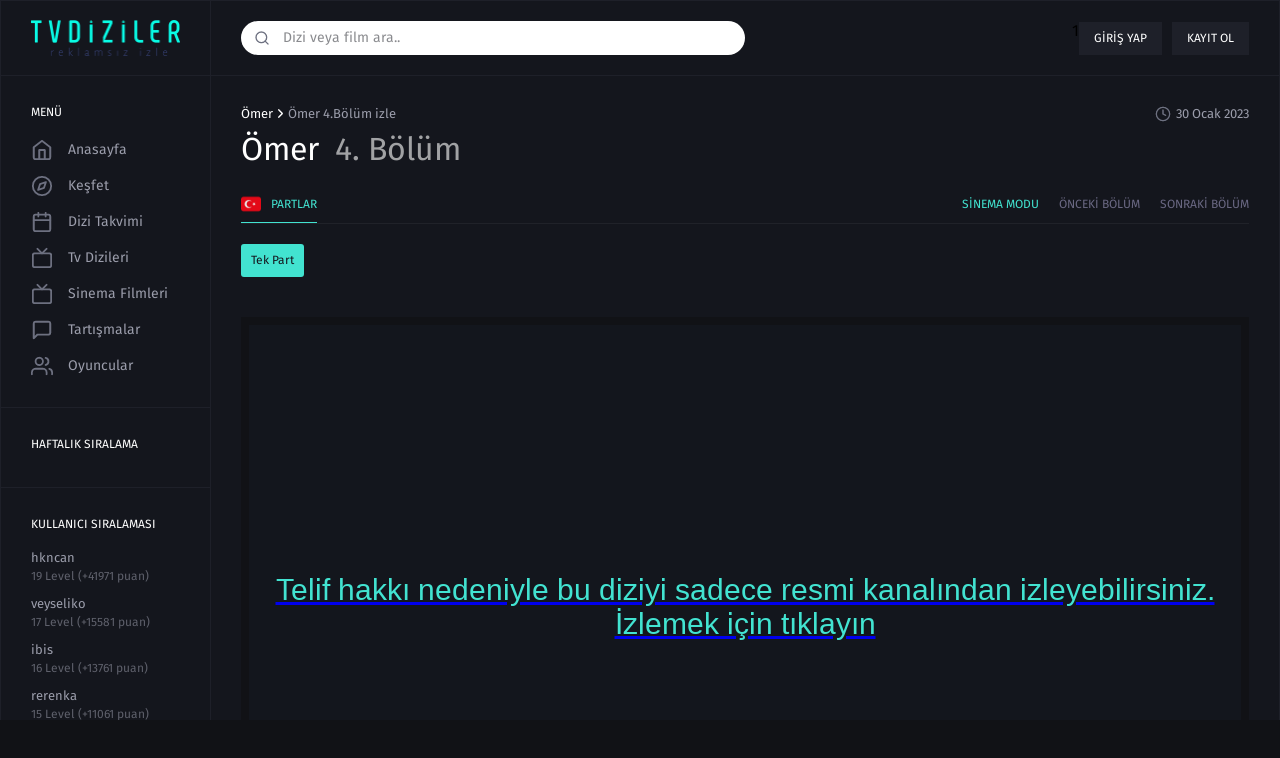

--- FILE ---
content_type: text/html; charset=UTF-8
request_url: https://tvdiziler.tv/omer-4-bolum-izle
body_size: 8794
content:
<!DOCTYPE HTML>
<html xmlns:og="http://ogp.me/ns#" lang="tr">
<head>
  <meta http-equiv="Content-Type" content="text/html;charset=UTF-8" />
<meta name="viewport" content="width=device-width, initial-scale=1.0, viewport-fit=cover">
  <title>Ömer 4.Bölüm izle | TvDiziler.tv</title>
  <base href="https://tvdiziler.tv/" />
    <meta name="description" content="Ömer 4.Bölüm full izle, Ömer 4.Bölüm star tv izle, Ömer 4.Bölüm puhu tv izle, Ömer 4.Bölüm youtube izle, Ömer son bölüm izle, Ömer 30 ocak "/>
  <meta property="og:title" content="Ömer 4.Bölüm izle | TvDiziler.tv">
  <meta property="og:url" content="https://tvdiziler.tv/omer-4-bolum-izle">
  <meta property="og:description" content="Ömer 4.Bölüm full izle, Ömer 4.Bölüm star tv izle, Ömer 4.Bölüm puhu tv izle, Ömer 4.Bölüm youtube izle, Ömer son bölüm izle, Ömer 30 ocak "/>
  <meta property="og:type" content="video.tv_show" />
  <meta property="og:image" content="https://tvdiziler.tv/uploads/series/omer.jpg" />
  <meta property="og:image:width" content="220">
  <meta property="og:image:height" content="125">
  <meta property="og:locale" content="tr_TR">
      	  <link rel="alternate" href="https://tvdiziler.tv/omer-4-bolum-izle" hreflang="tr" />
	      <link rel="image_src" type="image/png" href="https://tvdiziler.tv/uploads/series/omer.jpg">
      <link rel="canonical" href="https://tvdiziler.tv/omer-4-bolum-izle"/>
    <link rel="shortcut icon" href="assets/v1/img/favicon.png" type="image/x-icon">
  <link rel="icon" href="assets/v1/img/favicon.png" type="image/x-icon">
    <link rel="stylesheet" href="assets/v1/css/main.css" />
  </head>
<style>
@supports (-webkit-touch-callout: none) {
  html, body {
    height: auto !important;
    min-height: 100% !important;
    overflow-x: hidden !important;
    overflow-y: auto !important;
    -webkit-overflow-scrolling: touch;
  }
}
</style>
<body class="" data-uri="https://tvdiziler.tv/">

<section class="wrapper mx-auto">
  <header class="header flex items-center">
    <div class="mobile-nav-icon block md:hidden">
      <svg viewBox="0 0 24 24" stroke="currentColor" stroke-width="2" fill="none" stroke-linecap="round" stroke-linejoin="round" class="css-i6dzq1"><line x1="3" y1="12" x2="21" y2="12"></line><line x1="3" y1="6" x2="21" y2="6"></line><line x1="3" y1="18" x2="21" y2="18"></line></svg>
    </div>
    <div class="logo flex-shrink-0 relative">
      <a data-navigo class="flex items-center justify-center" href="/">
        <img src="assets/images/logo.png">
      </a>
    </div>
    <div class="header-action w-full flex items-center">
            <div class="main-search relative flex-1 hidden md:block">
        <input class="w-full rounded-full focus:outline-none tvSearch" type="text" name="search" autocomplete="off" id="" placeholder="Dizi veya film ara..">
        <div class="main-search-icon absolute">
          <button class="flex focus:outline-none">
            <svg id="search" xmlns="http://www.w3.org/2000/svg" viewBox="0 0 24 24" fill="none" stroke="currentColor" stroke-width="2" stroke-linecap="round" stroke-linejoin="round" class="feather feather-search"><circle cx="11" cy="11" r="8"></circle><line x1="21" y1="21" x2="16.65" y2="16.65"></line></svg>
          </button>
        </div>
      </div>
            <div class="header-action-right flex-1 flex justify-end">
                <div class="not-logged flex">
          1          <a class="block no-underline" data-target=".login-modal" href="javascript:void(0);">Giriş yap</a>
          <a class="block no-underline" data-target=".register-modal"  href="javascript:void(0);">Kayıt ol</a>
                </div>
              
      </div>
    </div>
  </header>
  <div class="search block md:hidden">
    <div class="main-search relative flex-1">
        <input class="w-full rounded-full focus:outline-none tvSearch" type="text" name="search" autocomplete="off" placeholder="Dizi veya film ara..">
        <div class="main-search-icon absolute">
          <button class="flex focus:outline-none">
            <svg id="search" xmlns="http://www.w3.org/2000/svg" viewBox="0 0 24 24" fill="none" stroke="currentColor" stroke-width="2" stroke-linecap="round" stroke-linejoin="round" class="feather feather-search"><circle cx="11" cy="11" r="8"></circle><line x1="21" y1="21" x2="16.65" y2="16.65"></line></svg>
          </button>
        </div>
      </div>
  </div>
  <div class="wrapper-inner flex">
    <aside class="leftbar flex-shrink-0 hidden lg:block">
      <div class="leftbar-box ">
        <h5>Menü</h5>
        <ul class="user-left-nav">
          <li >
            <a data-navigo class="flex items-center no-underline" href="/">
              <svg id="home" xmlns="http://www.w3.org/2000/svg" viewBox="0 0 24 24" fill="none" stroke="currentColor" stroke-width="2" stroke-linecap="round" stroke-linejoin="round" class="feather feather-home"><path d="M3 9l9-7 9 7v11a2 2 0 0 1-2 2H5a2 2 0 0 1-2-2z"></path><polyline points="9 22 9 12 15 12 15 22"></polyline></svg>Anasayfa</a>
          </li>
          <li >
            <a data-navigo class="flex items-center no-underline" href="kesfet">
              <svg id="explore" xmlns="http://www.w3.org/2000/svg" viewBox="0 0 24 24" fill="none" stroke="currentColor" stroke-width="2" stroke-linecap="round" stroke-linejoin="round" class="feather feather-compass"><circle cx="12" cy="12" r="10"></circle><polygon points="16.24 7.76 14.12 14.12 7.76 16.24 9.88 9.88 16.24 7.76"></polygon></svg>Keşfet            </a>
          </li>
          <li >
            <a data-navigo class="flex items-center no-underline" href="takvim">
              <svg id="calendar" xmlns="http://www.w3.org/2000/svg" viewBox="0 0 24 24" fill="none" stroke="currentColor" stroke-width="2" stroke-linecap="round" stroke-linejoin="round" class="feather feather-calendar"><rect x="3" y="4" width="18" height="18" rx="2" ry="2"></rect><line x1="16" y1="2" x2="16" y2="6"></line><line x1="8" y1="2" x2="8" y2="6"></line><line x1="3" y1="10" x2="21" y2="10"></line></svg>Dizi Takvimi            </a>
          </li>
          <li >
            <a data-navigo class="flex items-center no-underline" href="dizi-izle">
              <svg>
                <use xlink:href="assets/v1/images/icons/series.svg#series"></use>
              </svg>Tv Dizileri            </a>
            </li>
          <li >
            <a data-navigo class="flex items-center no-underline" href="film-izle">
              <svg id="series" xmlns="http://www.w3.org/2000/svg" viewBox="0 0 24 24" fill="none" stroke="currentColor" stroke-width="2" stroke-linecap="round" stroke-linejoin="round" class="feather feather-tv"><rect x="2" y="7" width="20" height="15" rx="2" ry="2"></rect><polyline points="17 2 12 7 7 2"></polyline></svg>Sinema Filmleri            </a>
          </li>
                    <li >
            <a data-navigo class="flex items-center no-underline" href="tartismalar">
              <svg id="discussion" xmlns="http://www.w3.org/2000/svg" viewBox="0 0 24 24" fill="none" stroke="currentColor" stroke-width="2" stroke-linecap="round" stroke-linejoin="round" class="feather feather-message-square"><path d="M21 15a2 2 0 0 1-2 2H7l-4 4V5a2 2 0 0 1 2-2h14a2 2 0 0 1 2 2z"></path></svg>Tartışmalar            </a>
          </li>
                    <li >
            <a data-navigo class="flex items-center no-underline" href="oyuncular">
              <svg viewBox="0 0 24 24" stroke="currentColor" stroke-width="2" fill="none" stroke-linecap="round" stroke-linejoin="round" class="css-i6dzq1"><path d="M17 21v-2a4 4 0 0 0-4-4H5a4 4 0 0 0-4 4v2"></path><circle cx="9" cy="7" r="4"></circle><path d="M23 21v-2a4 4 0 0 0-3-3.87"></path><path d="M16 3.13a4 4 0 0 1 0 7.75"></path></svg>Oyuncular            </a>
          </li>
                                      </ul>
      </div>
      <div class="leftbar-box">
        <h5>Haftalık Sıralama</h5>
        <ul class="trend-week">
                  </ul>
      </div>
      <div class="leftbar-box">
        <h5>Kullanıcı Sıralaması</h5>
        <ul class="trend-week">
                    <li>
            <a data-navigo class="block no-underline" href="profile/hkncan">
              <img src="" alt="">
              <h6 class="truncate">hkncan</h6>
              <small class="block">19 Level (+41971 puan)</small>
            
            </a>
          </li>
                    <li>
            <a data-navigo class="block no-underline" href="profile/veyseliko">
              <img src="" alt="">
              <h6 class="truncate">veyseliko</h6>
              <small class="block">17 Level (+15581 puan)</small>
            
            </a>
          </li>
                    <li>
            <a data-navigo class="block no-underline" href="profile/ibis">
              <img src="" alt="">
              <h6 class="truncate">ibis</h6>
              <small class="block">16 Level (+13761 puan)</small>
            
            </a>
          </li>
                    <li>
            <a data-navigo class="block no-underline" href="profile/rerenka">
              <img src="" alt="">
              <h6 class="truncate">rerenka</h6>
              <small class="block">15 Level (+11061 puan)</small>
            
            </a>
          </li>
                    <li>
            <a data-navigo class="block no-underline" href="profile/bobi">
              <img src="" alt="">
              <h6 class="truncate">bobi</h6>
              <small class="block">14 Level (+10311 puan)</small>
            
            </a>
          </li>
                  </ul>
      </div>
    </aside>
    <main class="content">
            <div class="content-inner" itemscope itemtype="http://schema.org/TVSeries">
  <div class="page flex justify-between flex-col sm:flex-row">
    <div class="page-title">
      <div class="breadcrumb" itemscope itemtype="http://schema.org/BreadcrumbList">
        <ul class="flex">
          <li  class="flex items-center"  itemprop="itemListElement" itemscope itemtype="https://schema.org/ListItem" >
            <a data-navigo itemprop="item" class="block" href="dizi/omer-son-bolum-izle">Ömer</a>
            <meta itemprop="position" content="1" />
            <meta itemprop="name" content="Ömer" />
          </li>
                    <li class="flex items-center"><span class="block">Ömer 4.Bölüm izle</span></li>
                </ul>
      </div>
      <h1 class="" itemprop="name">Ömer <span class="inline">4. Bölüm</span></h1>
    </div>
    <div class="page-right flex items-start justify-start sm:justify-end">
      <div class="page-right-date flex items-center">
        <svg viewBox="0 0 24 24" stroke="currentColor" stroke-width="2" fill="none" stroke-linecap="round" stroke-linejoin="round">
          <circle cx="12" cy="12" r="10"></circle>
          <polyline points="12 6 12 12 16 14"></polyline>
        </svg><span class="block">30 Ocak 2023</span>
      </div>
    </div>
  </div>
  <div class="series-watch">
    <div class="series-watch-nav flex items-center justify-between ">
      <ul class="tab alternative-group flex justify-between ">
                  <li class="tab-active" data-eg="3" data-number="tab-1">
            <a class="block flex items-center" href="javascript:;">
              <img class="lazy-wc" data-src="uploads/icons/15e8de4d87fd40.png">
              Partlar            </a>
          </li>
                          </ul>
      <ul class="flex items-center">
                <li class="not-mobile"><a class="block cinema-mode following" href="cinema?hash=yV7XYso%2B%2Byoo%2B1IszKr0SJApEus2j2PopDtIN6nxMwb5UhiTbx9GTJZMYz8md8%2BzCRxQhngZK4UV6VwCpLGY0Q%3D%3D">Sinema Modu</a></li>
        <li><a data-navigo class="block" href="omer-3-bolum-izle" title="Ömer 3.Bölüm izle">Önceki Bölüm</a></li>
        <li><a data-navigo class="block" href="omer-5-bolum-izle" title="Ömer 5.Bölüm izle">Sonraki Bölüm</a></li>
      </ul>
    </div>
        <div class="series-watch-alternatives series-watch-alternatives-active" id="tab-1">
      <ul class="flex flex-wrap">
        <li class="series-alter-active">
          <button class="focus:outline-none" data-hhs="/vid/ply/Yb1xFQElhBeRorl6nloAgA" title="Tek Part">Tek Part</button>
        </li>
              </ul>
    </div>
             <div class="rek-wrap" data-ss="">
          </div>
        
        <div class="series-watch-player relative">
      <div id="tv-spoox2" data-spoox2="6dR/h0s8fZDcuD5AbCFkMUCpGriyjk35IP16vqlVP3vZ1s4zNZRJ4Q6wR70Mxy08YcHt/8l1YS3rgXlS2Mc5Bg==">
              </div>
    </div>
            <div class="rek-wrap" data-ss="">
          </div>
        <div class="series-watch-seasons">
      <div class="series-watch-season-nav flex items-center justify-between">
        <ul class="flex flex-wrap">
          <li><a  class="block" href="javascript:void(0)">Sezon</a></li>
                      <li class="series-season-nav-active" data-season-item="1"><a class="block" href="javascript:void(0);">1</a></li>
                  </ul>
        <div class="watching-check">
          <label class="flex items-center">
            <input type="checkbox" class="allseries"  data-tvseries="3801" value="1"/>
            <span class="watching-icon block relative"></span>
            <span class="watching-status block">izledim</span>
          </label>
        </div>
      </div>
      <div class="swiper-container episodes-slide">
        <div class="swiper-wrapper">
          
                       <div class="swiper-slide" data-season="1" itemprop="season" itemscope itemtype="http://schema.org/TVSeason">
              <meta itemprop="name" content="1" />
              <meta itemprop="numberofEpisodes" content="54"/>
              <meta itemprop="datePublished" content="2023-01-09"> 
              <div class="series-watch-season-episode   flex items-start"> 
                <div class="checkbox">
                  <label class="flex items-center">
                    <input class="hidden" type="checkbox"  data-addwatch="128322" class="episodeWc_1" value="3801">
                    <span class="flex items-center justify-center checkbox-icon"></span>
                  </label>
                </div>
                <div class="series-watch-season-episode-info flex-shrink-0" itemprop="episode" itemscope itemtype="http://schema.org/TVEpisode">
                  <a data-navigo class="block" href="omer-1-bolum-izle" itemprop="url">
                    <h3>Bölüm <data  itemprop="episodeNumber">1</data></h3>
                    <small class="block truncate" itemprop="name">Ömer 1.Bölüm izle</small>
                    <time class="block">09 Ocak 2023</time>
                  </a>
                </div>
              </div>
            </div>
                      <div class="swiper-slide" data-season="1" itemprop="season" itemscope itemtype="http://schema.org/TVSeason">
              <meta itemprop="name" content="1" />
              <meta itemprop="numberofEpisodes" content="54"/>
              <meta itemprop="datePublished" content="2023-01-16"> 
              <div class="series-watch-season-episode   flex items-start"> 
                <div class="checkbox">
                  <label class="flex items-center">
                    <input class="hidden" type="checkbox"  data-addwatch="128348" class="episodeWc_1" value="3801">
                    <span class="flex items-center justify-center checkbox-icon"></span>
                  </label>
                </div>
                <div class="series-watch-season-episode-info flex-shrink-0" itemprop="episode" itemscope itemtype="http://schema.org/TVEpisode">
                  <a data-navigo class="block" href="omer-2-bolum-izle" itemprop="url">
                    <h3>Bölüm <data  itemprop="episodeNumber">2</data></h3>
                    <small class="block truncate" itemprop="name">Ömer 2.Bölüm izle</small>
                    <time class="block">16 Ocak 2023</time>
                  </a>
                </div>
              </div>
            </div>
                      <div class="swiper-slide" data-season="1" itemprop="season" itemscope itemtype="http://schema.org/TVSeason">
              <meta itemprop="name" content="1" />
              <meta itemprop="numberofEpisodes" content="54"/>
              <meta itemprop="datePublished" content="2023-01-23"> 
              <div class="series-watch-season-episode   flex items-start"> 
                <div class="checkbox">
                  <label class="flex items-center">
                    <input class="hidden" type="checkbox"  data-addwatch="128387" class="episodeWc_1" value="3801">
                    <span class="flex items-center justify-center checkbox-icon"></span>
                  </label>
                </div>
                <div class="series-watch-season-episode-info flex-shrink-0" itemprop="episode" itemscope itemtype="http://schema.org/TVEpisode">
                  <a data-navigo class="block" href="omer-3-bolum-izle" itemprop="url">
                    <h3>Bölüm <data  itemprop="episodeNumber">3</data></h3>
                    <small class="block truncate" itemprop="name">Ömer 3.Bölüm izle</small>
                    <time class="block">23 Ocak 2023</time>
                  </a>
                </div>
              </div>
            </div>
                      <div class="swiper-slide" data-season="1" itemprop="season" itemscope itemtype="http://schema.org/TVSeason">
              <meta itemprop="name" content="1" />
              <meta itemprop="numberofEpisodes" content="54"/>
              <meta itemprop="datePublished" content="2023-01-30"> 
              <div class="series-watch-season-episode  active flex items-start"> 
                <div class="checkbox">
                  <label class="flex items-center">
                    <input class="hidden" type="checkbox"  data-addwatch="128415" class="episodeWc_1" value="3801">
                    <span class="flex items-center justify-center checkbox-icon"></span>
                  </label>
                </div>
                <div class="series-watch-season-episode-info flex-shrink-0" itemprop="episode" itemscope itemtype="http://schema.org/TVEpisode">
                  <a data-navigo class="block" href="omer-4-bolum-izle" itemprop="url">
                    <h3>Bölüm <data  itemprop="episodeNumber">4</data></h3>
                    <small class="block truncate" itemprop="name">Ömer 4.Bölüm izle</small>
                    <time class="block">30 Ocak 2023</time>
                  </a>
                </div>
              </div>
            </div>
                      <div class="swiper-slide" data-season="1" itemprop="season" itemscope itemtype="http://schema.org/TVSeason">
              <meta itemprop="name" content="1" />
              <meta itemprop="numberofEpisodes" content="54"/>
              <meta itemprop="datePublished" content="2023-02-23"> 
              <div class="series-watch-season-episode   flex items-start"> 
                <div class="checkbox">
                  <label class="flex items-center">
                    <input class="hidden" type="checkbox"  data-addwatch="128446" class="episodeWc_1" value="3801">
                    <span class="flex items-center justify-center checkbox-icon"></span>
                  </label>
                </div>
                <div class="series-watch-season-episode-info flex-shrink-0" itemprop="episode" itemscope itemtype="http://schema.org/TVEpisode">
                  <a data-navigo class="block" href="omer-5-bolum-izle" itemprop="url">
                    <h3>Bölüm <data  itemprop="episodeNumber">5</data></h3>
                    <small class="block truncate" itemprop="name">Ömer 5.Bölüm izle</small>
                    <time class="block">20 Şubat 2023</time>
                  </a>
                </div>
              </div>
            </div>
                      <div class="swiper-slide" data-season="1" itemprop="season" itemscope itemtype="http://schema.org/TVSeason">
              <meta itemprop="name" content="1" />
              <meta itemprop="numberofEpisodes" content="54"/>
              <meta itemprop="datePublished" content="2023-02-27"> 
              <div class="series-watch-season-episode   flex items-start"> 
                <div class="checkbox">
                  <label class="flex items-center">
                    <input class="hidden" type="checkbox"  data-addwatch="128471" class="episodeWc_1" value="3801">
                    <span class="flex items-center justify-center checkbox-icon"></span>
                  </label>
                </div>
                <div class="series-watch-season-episode-info flex-shrink-0" itemprop="episode" itemscope itemtype="http://schema.org/TVEpisode">
                  <a data-navigo class="block" href="omer-6-bolum-izle" itemprop="url">
                    <h3>Bölüm <data  itemprop="episodeNumber">6</data></h3>
                    <small class="block truncate" itemprop="name">Ömer 6.Bölüm izle</small>
                    <time class="block">27 Şubat 2023</time>
                  </a>
                </div>
              </div>
            </div>
                      <div class="swiper-slide" data-season="1" itemprop="season" itemscope itemtype="http://schema.org/TVSeason">
              <meta itemprop="name" content="1" />
              <meta itemprop="numberofEpisodes" content="54"/>
              <meta itemprop="datePublished" content="2023-03-06"> 
              <div class="series-watch-season-episode   flex items-start"> 
                <div class="checkbox">
                  <label class="flex items-center">
                    <input class="hidden" type="checkbox"  data-addwatch="128500" class="episodeWc_1" value="3801">
                    <span class="flex items-center justify-center checkbox-icon"></span>
                  </label>
                </div>
                <div class="series-watch-season-episode-info flex-shrink-0" itemprop="episode" itemscope itemtype="http://schema.org/TVEpisode">
                  <a data-navigo class="block" href="omer-7-bolum-izle" itemprop="url">
                    <h3>Bölüm <data  itemprop="episodeNumber">7</data></h3>
                    <small class="block truncate" itemprop="name">Ömer 7.Bölüm izle</small>
                    <time class="block">06 Mart 2023</time>
                  </a>
                </div>
              </div>
            </div>
                      <div class="swiper-slide" data-season="1" itemprop="season" itemscope itemtype="http://schema.org/TVSeason">
              <meta itemprop="name" content="1" />
              <meta itemprop="numberofEpisodes" content="54"/>
              <meta itemprop="datePublished" content="2023-03-14"> 
              <div class="series-watch-season-episode   flex items-start"> 
                <div class="checkbox">
                  <label class="flex items-center">
                    <input class="hidden" type="checkbox"  data-addwatch="128532" class="episodeWc_1" value="3801">
                    <span class="flex items-center justify-center checkbox-icon"></span>
                  </label>
                </div>
                <div class="series-watch-season-episode-info flex-shrink-0" itemprop="episode" itemscope itemtype="http://schema.org/TVEpisode">
                  <a data-navigo class="block" href="omer-8-bolum-izle" itemprop="url">
                    <h3>Bölüm <data  itemprop="episodeNumber">8</data></h3>
                    <small class="block truncate" itemprop="name">Ömer 8.Bölüm izle</small>
                    <time class="block">13 Mart 2023</time>
                  </a>
                </div>
              </div>
            </div>
                      <div class="swiper-slide" data-season="1" itemprop="season" itemscope itemtype="http://schema.org/TVSeason">
              <meta itemprop="name" content="1" />
              <meta itemprop="numberofEpisodes" content="54"/>
              <meta itemprop="datePublished" content="2023-03-21"> 
              <div class="series-watch-season-episode   flex items-start"> 
                <div class="checkbox">
                  <label class="flex items-center">
                    <input class="hidden" type="checkbox"  data-addwatch="128563" class="episodeWc_1" value="3801">
                    <span class="flex items-center justify-center checkbox-icon"></span>
                  </label>
                </div>
                <div class="series-watch-season-episode-info flex-shrink-0" itemprop="episode" itemscope itemtype="http://schema.org/TVEpisode">
                  <a data-navigo class="block" href="omer-9-bolum-izle" itemprop="url">
                    <h3>Bölüm <data  itemprop="episodeNumber">9</data></h3>
                    <small class="block truncate" itemprop="name">Ömer 9.Bölüm izle</small>
                    <time class="block">20 Mart 2023</time>
                  </a>
                </div>
              </div>
            </div>
                      <div class="swiper-slide" data-season="1" itemprop="season" itemscope itemtype="http://schema.org/TVSeason">
              <meta itemprop="name" content="1" />
              <meta itemprop="numberofEpisodes" content="54"/>
              <meta itemprop="datePublished" content="2023-03-28"> 
              <div class="series-watch-season-episode   flex items-start"> 
                <div class="checkbox">
                  <label class="flex items-center">
                    <input class="hidden" type="checkbox"  data-addwatch="128595" class="episodeWc_1" value="3801">
                    <span class="flex items-center justify-center checkbox-icon"></span>
                  </label>
                </div>
                <div class="series-watch-season-episode-info flex-shrink-0" itemprop="episode" itemscope itemtype="http://schema.org/TVEpisode">
                  <a data-navigo class="block" href="omer-10-bolum-izle" itemprop="url">
                    <h3>Bölüm <data  itemprop="episodeNumber">10</data></h3>
                    <small class="block truncate" itemprop="name">Ömer 10.Bölüm izle</small>
                    <time class="block">27 Mart 2023</time>
                  </a>
                </div>
              </div>
            </div>
                      <div class="swiper-slide" data-season="1" itemprop="season" itemscope itemtype="http://schema.org/TVSeason">
              <meta itemprop="name" content="1" />
              <meta itemprop="numberofEpisodes" content="54"/>
              <meta itemprop="datePublished" content="2023-04-04"> 
              <div class="series-watch-season-episode   flex items-start"> 
                <div class="checkbox">
                  <label class="flex items-center">
                    <input class="hidden" type="checkbox"  data-addwatch="128626" class="episodeWc_1" value="3801">
                    <span class="flex items-center justify-center checkbox-icon"></span>
                  </label>
                </div>
                <div class="series-watch-season-episode-info flex-shrink-0" itemprop="episode" itemscope itemtype="http://schema.org/TVEpisode">
                  <a data-navigo class="block" href="omer-11-bolum-izle" itemprop="url">
                    <h3>Bölüm <data  itemprop="episodeNumber">11</data></h3>
                    <small class="block truncate" itemprop="name">Ömer 11.Bölüm izle</small>
                    <time class="block">03 Nisan 2023</time>
                  </a>
                </div>
              </div>
            </div>
                      <div class="swiper-slide" data-season="1" itemprop="season" itemscope itemtype="http://schema.org/TVSeason">
              <meta itemprop="name" content="1" />
              <meta itemprop="numberofEpisodes" content="54"/>
              <meta itemprop="datePublished" content="2023-04-10"> 
              <div class="series-watch-season-episode   flex items-start"> 
                <div class="checkbox">
                  <label class="flex items-center">
                    <input class="hidden" type="checkbox"  data-addwatch="128657" class="episodeWc_1" value="3801">
                    <span class="flex items-center justify-center checkbox-icon"></span>
                  </label>
                </div>
                <div class="series-watch-season-episode-info flex-shrink-0" itemprop="episode" itemscope itemtype="http://schema.org/TVEpisode">
                  <a data-navigo class="block" href="omer-12-bolum-izle" itemprop="url">
                    <h3>Bölüm <data  itemprop="episodeNumber">12</data></h3>
                    <small class="block truncate" itemprop="name">Ömer 12.Bölüm izle</small>
                    <time class="block">10 Nisan 2023</time>
                  </a>
                </div>
              </div>
            </div>
                      <div class="swiper-slide" data-season="1" itemprop="season" itemscope itemtype="http://schema.org/TVSeason">
              <meta itemprop="name" content="1" />
              <meta itemprop="numberofEpisodes" content="54"/>
              <meta itemprop="datePublished" content="2023-04-18"> 
              <div class="series-watch-season-episode   flex items-start"> 
                <div class="checkbox">
                  <label class="flex items-center">
                    <input class="hidden" type="checkbox"  data-addwatch="128689" class="episodeWc_1" value="3801">
                    <span class="flex items-center justify-center checkbox-icon"></span>
                  </label>
                </div>
                <div class="series-watch-season-episode-info flex-shrink-0" itemprop="episode" itemscope itemtype="http://schema.org/TVEpisode">
                  <a data-navigo class="block" href="omer-13-bolum-izle" itemprop="url">
                    <h3>Bölüm <data  itemprop="episodeNumber">13</data></h3>
                    <small class="block truncate" itemprop="name">Ömer 13.Bölüm izle</small>
                    <time class="block">17 Nisan 2023</time>
                  </a>
                </div>
              </div>
            </div>
                      <div class="swiper-slide" data-season="1" itemprop="season" itemscope itemtype="http://schema.org/TVSeason">
              <meta itemprop="name" content="1" />
              <meta itemprop="numberofEpisodes" content="54"/>
              <meta itemprop="datePublished" content="2023-04-25"> 
              <div class="series-watch-season-episode   flex items-start"> 
                <div class="checkbox">
                  <label class="flex items-center">
                    <input class="hidden" type="checkbox"  data-addwatch="128717" class="episodeWc_1" value="3801">
                    <span class="flex items-center justify-center checkbox-icon"></span>
                  </label>
                </div>
                <div class="series-watch-season-episode-info flex-shrink-0" itemprop="episode" itemscope itemtype="http://schema.org/TVEpisode">
                  <a data-navigo class="block" href="omer-14-bolum-izle" itemprop="url">
                    <h3>Bölüm <data  itemprop="episodeNumber">14</data></h3>
                    <small class="block truncate" itemprop="name">Ömer 14.Bölüm izle</small>
                    <time class="block">24 Nisan 2023</time>
                  </a>
                </div>
              </div>
            </div>
                      <div class="swiper-slide" data-season="1" itemprop="season" itemscope itemtype="http://schema.org/TVSeason">
              <meta itemprop="name" content="1" />
              <meta itemprop="numberofEpisodes" content="54"/>
              <meta itemprop="datePublished" content="2023-05-02"> 
              <div class="series-watch-season-episode   flex items-start"> 
                <div class="checkbox">
                  <label class="flex items-center">
                    <input class="hidden" type="checkbox"  data-addwatch="128749" class="episodeWc_1" value="3801">
                    <span class="flex items-center justify-center checkbox-icon"></span>
                  </label>
                </div>
                <div class="series-watch-season-episode-info flex-shrink-0" itemprop="episode" itemscope itemtype="http://schema.org/TVEpisode">
                  <a data-navigo class="block" href="omer-15-bolum-izle" itemprop="url">
                    <h3>Bölüm <data  itemprop="episodeNumber">15</data></h3>
                    <small class="block truncate" itemprop="name">Ömer 15.Bölüm izle</small>
                    <time class="block">01 Mayıs 2023</time>
                  </a>
                </div>
              </div>
            </div>
                      <div class="swiper-slide" data-season="1" itemprop="season" itemscope itemtype="http://schema.org/TVSeason">
              <meta itemprop="name" content="1" />
              <meta itemprop="numberofEpisodes" content="54"/>
              <meta itemprop="datePublished" content="2023-05-08"> 
              <div class="series-watch-season-episode   flex items-start"> 
                <div class="checkbox">
                  <label class="flex items-center">
                    <input class="hidden" type="checkbox"  data-addwatch="128779" class="episodeWc_1" value="3801">
                    <span class="flex items-center justify-center checkbox-icon"></span>
                  </label>
                </div>
                <div class="series-watch-season-episode-info flex-shrink-0" itemprop="episode" itemscope itemtype="http://schema.org/TVEpisode">
                  <a data-navigo class="block" href="omer-16-bolum-izle" itemprop="url">
                    <h3>Bölüm <data  itemprop="episodeNumber">16</data></h3>
                    <small class="block truncate" itemprop="name">Ömer 16.Bölüm izle</small>
                    <time class="block">08 Mayıs 2023</time>
                  </a>
                </div>
              </div>
            </div>
                      <div class="swiper-slide" data-season="1" itemprop="season" itemscope itemtype="http://schema.org/TVSeason">
              <meta itemprop="name" content="1" />
              <meta itemprop="numberofEpisodes" content="54"/>
              <meta itemprop="datePublished" content="2023-05-16"> 
              <div class="series-watch-season-episode   flex items-start"> 
                <div class="checkbox">
                  <label class="flex items-center">
                    <input class="hidden" type="checkbox"  data-addwatch="128806" class="episodeWc_1" value="3801">
                    <span class="flex items-center justify-center checkbox-icon"></span>
                  </label>
                </div>
                <div class="series-watch-season-episode-info flex-shrink-0" itemprop="episode" itemscope itemtype="http://schema.org/TVEpisode">
                  <a data-navigo class="block" href="omer-17-bolum-izle" itemprop="url">
                    <h3>Bölüm <data  itemprop="episodeNumber">17</data></h3>
                    <small class="block truncate" itemprop="name">Ömer 17.Bölüm izle</small>
                    <time class="block">15 Mayıs 2023</time>
                  </a>
                </div>
              </div>
            </div>
                      <div class="swiper-slide" data-season="1" itemprop="season" itemscope itemtype="http://schema.org/TVSeason">
              <meta itemprop="name" content="1" />
              <meta itemprop="numberofEpisodes" content="54"/>
              <meta itemprop="datePublished" content="2023-05-22"> 
              <div class="series-watch-season-episode   flex items-start"> 
                <div class="checkbox">
                  <label class="flex items-center">
                    <input class="hidden" type="checkbox"  data-addwatch="128834" class="episodeWc_1" value="3801">
                    <span class="flex items-center justify-center checkbox-icon"></span>
                  </label>
                </div>
                <div class="series-watch-season-episode-info flex-shrink-0" itemprop="episode" itemscope itemtype="http://schema.org/TVEpisode">
                  <a data-navigo class="block" href="omer-18-bolum-izle" itemprop="url">
                    <h3>Bölüm <data  itemprop="episodeNumber">18</data></h3>
                    <small class="block truncate" itemprop="name">Ömer 18.Bölüm izle</small>
                    <time class="block">22 Mayıs 2023</time>
                  </a>
                </div>
              </div>
            </div>
                      <div class="swiper-slide" data-season="1" itemprop="season" itemscope itemtype="http://schema.org/TVSeason">
              <meta itemprop="name" content="1" />
              <meta itemprop="numberofEpisodes" content="54"/>
              <meta itemprop="datePublished" content="2023-05-29"> 
              <div class="series-watch-season-episode   flex items-start"> 
                <div class="checkbox">
                  <label class="flex items-center">
                    <input class="hidden" type="checkbox"  data-addwatch="128858" class="episodeWc_1" value="3801">
                    <span class="flex items-center justify-center checkbox-icon"></span>
                  </label>
                </div>
                <div class="series-watch-season-episode-info flex-shrink-0" itemprop="episode" itemscope itemtype="http://schema.org/TVEpisode">
                  <a data-navigo class="block" href="omer-19-bolum-izle" itemprop="url">
                    <h3>Bölüm <data  itemprop="episodeNumber">19</data></h3>
                    <small class="block truncate" itemprop="name">Ömer 19.Bölüm izle</small>
                    <time class="block">29 Mayıs 2023</time>
                  </a>
                </div>
              </div>
            </div>
                      <div class="swiper-slide" data-season="1" itemprop="season" itemscope itemtype="http://schema.org/TVSeason">
              <meta itemprop="name" content="1" />
              <meta itemprop="numberofEpisodes" content="54"/>
              <meta itemprop="datePublished" content="2023-06-06"> 
              <div class="series-watch-season-episode   flex items-start"> 
                <div class="checkbox">
                  <label class="flex items-center">
                    <input class="hidden" type="checkbox"  data-addwatch="128883" class="episodeWc_1" value="3801">
                    <span class="flex items-center justify-center checkbox-icon"></span>
                  </label>
                </div>
                <div class="series-watch-season-episode-info flex-shrink-0" itemprop="episode" itemscope itemtype="http://schema.org/TVEpisode">
                  <a data-navigo class="block" href="omer-20-bolum-izle" itemprop="url">
                    <h3>Bölüm <data  itemprop="episodeNumber">20</data></h3>
                    <small class="block truncate" itemprop="name">Ömer 20.Bölüm izle</small>
                    <time class="block">05 Haziran 2023</time>
                  </a>
                </div>
              </div>
            </div>
                      <div class="swiper-slide" data-season="1" itemprop="season" itemscope itemtype="http://schema.org/TVSeason">
              <meta itemprop="name" content="1" />
              <meta itemprop="numberofEpisodes" content="54"/>
              <meta itemprop="datePublished" content="2023-06-13"> 
              <div class="series-watch-season-episode   flex items-start"> 
                <div class="checkbox">
                  <label class="flex items-center">
                    <input class="hidden" type="checkbox"  data-addwatch="128907" class="episodeWc_1" value="3801">
                    <span class="flex items-center justify-center checkbox-icon"></span>
                  </label>
                </div>
                <div class="series-watch-season-episode-info flex-shrink-0" itemprop="episode" itemscope itemtype="http://schema.org/TVEpisode">
                  <a data-navigo class="block" href="omer-21-bolum-izle-sezon-finali" itemprop="url">
                    <h3>Bölüm <data  itemprop="episodeNumber">21</data></h3>
                    <small class="block truncate" itemprop="name">Ömer 21.Bölüm izle Sezon Finali</small>
                    <time class="block">12 Haziran 2023</time>
                  </a>
                </div>
              </div>
            </div>
                      <div class="swiper-slide" data-season="1" itemprop="season" itemscope itemtype="http://schema.org/TVSeason">
              <meta itemprop="name" content="1" />
              <meta itemprop="numberofEpisodes" content="54"/>
              <meta itemprop="datePublished" content="2023-09-12"> 
              <div class="series-watch-season-episode   flex items-start"> 
                <div class="checkbox">
                  <label class="flex items-center">
                    <input class="hidden" type="checkbox"  data-addwatch="129117" class="episodeWc_1" value="3801">
                    <span class="flex items-center justify-center checkbox-icon"></span>
                  </label>
                </div>
                <div class="series-watch-season-episode-info flex-shrink-0" itemprop="episode" itemscope itemtype="http://schema.org/TVEpisode">
                  <a data-navigo class="block" href="omer-22-bolum-izle" itemprop="url">
                    <h3>Bölüm <data  itemprop="episodeNumber">22</data></h3>
                    <small class="block truncate" itemprop="name">Ömer 22.Bölüm izle</small>
                    <time class="block">11 Eylül 2023</time>
                  </a>
                </div>
              </div>
            </div>
                      <div class="swiper-slide" data-season="1" itemprop="season" itemscope itemtype="http://schema.org/TVSeason">
              <meta itemprop="name" content="1" />
              <meta itemprop="numberofEpisodes" content="54"/>
              <meta itemprop="datePublished" content="2023-09-18"> 
              <div class="series-watch-season-episode   flex items-start"> 
                <div class="checkbox">
                  <label class="flex items-center">
                    <input class="hidden" type="checkbox"  data-addwatch="129138" class="episodeWc_1" value="3801">
                    <span class="flex items-center justify-center checkbox-icon"></span>
                  </label>
                </div>
                <div class="series-watch-season-episode-info flex-shrink-0" itemprop="episode" itemscope itemtype="http://schema.org/TVEpisode">
                  <a data-navigo class="block" href="omer-23-bolum-izle" itemprop="url">
                    <h3>Bölüm <data  itemprop="episodeNumber">23</data></h3>
                    <small class="block truncate" itemprop="name">Ömer 23.Bölüm izle</small>
                    <time class="block">18 Eylül 2023</time>
                  </a>
                </div>
              </div>
            </div>
                      <div class="swiper-slide" data-season="1" itemprop="season" itemscope itemtype="http://schema.org/TVSeason">
              <meta itemprop="name" content="1" />
              <meta itemprop="numberofEpisodes" content="54"/>
              <meta itemprop="datePublished" content="2023-09-25"> 
              <div class="series-watch-season-episode   flex items-start"> 
                <div class="checkbox">
                  <label class="flex items-center">
                    <input class="hidden" type="checkbox"  data-addwatch="129163" class="episodeWc_1" value="3801">
                    <span class="flex items-center justify-center checkbox-icon"></span>
                  </label>
                </div>
                <div class="series-watch-season-episode-info flex-shrink-0" itemprop="episode" itemscope itemtype="http://schema.org/TVEpisode">
                  <a data-navigo class="block" href="omer-24-bolum-izle" itemprop="url">
                    <h3>Bölüm <data  itemprop="episodeNumber">24</data></h3>
                    <small class="block truncate" itemprop="name">Ömer 24.Bölüm izle</small>
                    <time class="block">25 Eylül 2023</time>
                  </a>
                </div>
              </div>
            </div>
                      <div class="swiper-slide" data-season="1" itemprop="season" itemscope itemtype="http://schema.org/TVSeason">
              <meta itemprop="name" content="1" />
              <meta itemprop="numberofEpisodes" content="54"/>
              <meta itemprop="datePublished" content="2023-10-02"> 
              <div class="series-watch-season-episode   flex items-start"> 
                <div class="checkbox">
                  <label class="flex items-center">
                    <input class="hidden" type="checkbox"  data-addwatch="129189" class="episodeWc_1" value="3801">
                    <span class="flex items-center justify-center checkbox-icon"></span>
                  </label>
                </div>
                <div class="series-watch-season-episode-info flex-shrink-0" itemprop="episode" itemscope itemtype="http://schema.org/TVEpisode">
                  <a data-navigo class="block" href="omer-25-bolum-izle" itemprop="url">
                    <h3>Bölüm <data  itemprop="episodeNumber">25</data></h3>
                    <small class="block truncate" itemprop="name">Ömer 25.Bölüm izle</small>
                    <time class="block">02 Ekim 2023</time>
                  </a>
                </div>
              </div>
            </div>
                      <div class="swiper-slide" data-season="1" itemprop="season" itemscope itemtype="http://schema.org/TVSeason">
              <meta itemprop="name" content="1" />
              <meta itemprop="numberofEpisodes" content="54"/>
              <meta itemprop="datePublished" content="2023-10-10"> 
              <div class="series-watch-season-episode   flex items-start"> 
                <div class="checkbox">
                  <label class="flex items-center">
                    <input class="hidden" type="checkbox"  data-addwatch="129215" class="episodeWc_1" value="3801">
                    <span class="flex items-center justify-center checkbox-icon"></span>
                  </label>
                </div>
                <div class="series-watch-season-episode-info flex-shrink-0" itemprop="episode" itemscope itemtype="http://schema.org/TVEpisode">
                  <a data-navigo class="block" href="omer-26-bolum-izle" itemprop="url">
                    <h3>Bölüm <data  itemprop="episodeNumber">26</data></h3>
                    <small class="block truncate" itemprop="name">Ömer 26.Bölüm izle</small>
                    <time class="block">09 Ekim 2023</time>
                  </a>
                </div>
              </div>
            </div>
                      <div class="swiper-slide" data-season="1" itemprop="season" itemscope itemtype="http://schema.org/TVSeason">
              <meta itemprop="name" content="1" />
              <meta itemprop="numberofEpisodes" content="54"/>
              <meta itemprop="datePublished" content="2023-10-16"> 
              <div class="series-watch-season-episode   flex items-start"> 
                <div class="checkbox">
                  <label class="flex items-center">
                    <input class="hidden" type="checkbox"  data-addwatch="129240" class="episodeWc_1" value="3801">
                    <span class="flex items-center justify-center checkbox-icon"></span>
                  </label>
                </div>
                <div class="series-watch-season-episode-info flex-shrink-0" itemprop="episode" itemscope itemtype="http://schema.org/TVEpisode">
                  <a data-navigo class="block" href="omer-27-bolum-izle" itemprop="url">
                    <h3>Bölüm <data  itemprop="episodeNumber">27</data></h3>
                    <small class="block truncate" itemprop="name">Ömer 27.Bölüm izle</small>
                    <time class="block">16 Ekim 2023</time>
                  </a>
                </div>
              </div>
            </div>
                      <div class="swiper-slide" data-season="1" itemprop="season" itemscope itemtype="http://schema.org/TVSeason">
              <meta itemprop="name" content="1" />
              <meta itemprop="numberofEpisodes" content="54"/>
              <meta itemprop="datePublished" content="2023-10-24"> 
              <div class="series-watch-season-episode   flex items-start"> 
                <div class="checkbox">
                  <label class="flex items-center">
                    <input class="hidden" type="checkbox"  data-addwatch="129263" class="episodeWc_1" value="3801">
                    <span class="flex items-center justify-center checkbox-icon"></span>
                  </label>
                </div>
                <div class="series-watch-season-episode-info flex-shrink-0" itemprop="episode" itemscope itemtype="http://schema.org/TVEpisode">
                  <a data-navigo class="block" href="omer-28-bolum-izle" itemprop="url">
                    <h3>Bölüm <data  itemprop="episodeNumber">28</data></h3>
                    <small class="block truncate" itemprop="name">Ömer 28.Bölüm izle</small>
                    <time class="block">23 Ekim 2023</time>
                  </a>
                </div>
              </div>
            </div>
                      <div class="swiper-slide" data-season="1" itemprop="season" itemscope itemtype="http://schema.org/TVSeason">
              <meta itemprop="name" content="1" />
              <meta itemprop="numberofEpisodes" content="54"/>
              <meta itemprop="datePublished" content="2023-10-30"> 
              <div class="series-watch-season-episode   flex items-start"> 
                <div class="checkbox">
                  <label class="flex items-center">
                    <input class="hidden" type="checkbox"  data-addwatch="129285" class="episodeWc_1" value="3801">
                    <span class="flex items-center justify-center checkbox-icon"></span>
                  </label>
                </div>
                <div class="series-watch-season-episode-info flex-shrink-0" itemprop="episode" itemscope itemtype="http://schema.org/TVEpisode">
                  <a data-navigo class="block" href="omer-29-bolum-izle" itemprop="url">
                    <h3>Bölüm <data  itemprop="episodeNumber">29</data></h3>
                    <small class="block truncate" itemprop="name">Ömer 29.Bölüm izle</small>
                    <time class="block">30 Ekim 2023</time>
                  </a>
                </div>
              </div>
            </div>
                      <div class="swiper-slide" data-season="1" itemprop="season" itemscope itemtype="http://schema.org/TVSeason">
              <meta itemprop="name" content="1" />
              <meta itemprop="numberofEpisodes" content="54"/>
              <meta itemprop="datePublished" content="2023-11-06"> 
              <div class="series-watch-season-episode   flex items-start"> 
                <div class="checkbox">
                  <label class="flex items-center">
                    <input class="hidden" type="checkbox"  data-addwatch="129312" class="episodeWc_1" value="3801">
                    <span class="flex items-center justify-center checkbox-icon"></span>
                  </label>
                </div>
                <div class="series-watch-season-episode-info flex-shrink-0" itemprop="episode" itemscope itemtype="http://schema.org/TVEpisode">
                  <a data-navigo class="block" href="omer-30-bolum-izle" itemprop="url">
                    <h3>Bölüm <data  itemprop="episodeNumber">30</data></h3>
                    <small class="block truncate" itemprop="name">Ömer 30.Bölüm izle</small>
                    <time class="block">06 Kasım 2023</time>
                  </a>
                </div>
              </div>
            </div>
                      <div class="swiper-slide" data-season="1" itemprop="season" itemscope itemtype="http://schema.org/TVSeason">
              <meta itemprop="name" content="1" />
              <meta itemprop="numberofEpisodes" content="54"/>
              <meta itemprop="datePublished" content="2023-11-13"> 
              <div class="series-watch-season-episode   flex items-start"> 
                <div class="checkbox">
                  <label class="flex items-center">
                    <input class="hidden" type="checkbox"  data-addwatch="129340" class="episodeWc_1" value="3801">
                    <span class="flex items-center justify-center checkbox-icon"></span>
                  </label>
                </div>
                <div class="series-watch-season-episode-info flex-shrink-0" itemprop="episode" itemscope itemtype="http://schema.org/TVEpisode">
                  <a data-navigo class="block" href="omer-31-bolum-izle" itemprop="url">
                    <h3>Bölüm <data  itemprop="episodeNumber">31</data></h3>
                    <small class="block truncate" itemprop="name">Ömer 31.Bölüm izle</small>
                    <time class="block">13 Kasım 2023</time>
                  </a>
                </div>
              </div>
            </div>
                      <div class="swiper-slide" data-season="1" itemprop="season" itemscope itemtype="http://schema.org/TVSeason">
              <meta itemprop="name" content="1" />
              <meta itemprop="numberofEpisodes" content="54"/>
              <meta itemprop="datePublished" content="2023-11-20"> 
              <div class="series-watch-season-episode   flex items-start"> 
                <div class="checkbox">
                  <label class="flex items-center">
                    <input class="hidden" type="checkbox"  data-addwatch="129367" class="episodeWc_1" value="3801">
                    <span class="flex items-center justify-center checkbox-icon"></span>
                  </label>
                </div>
                <div class="series-watch-season-episode-info flex-shrink-0" itemprop="episode" itemscope itemtype="http://schema.org/TVEpisode">
                  <a data-navigo class="block" href="omer-32-bolum-izle" itemprop="url">
                    <h3>Bölüm <data  itemprop="episodeNumber">32</data></h3>
                    <small class="block truncate" itemprop="name">Ömer 32.Bölüm izle</small>
                    <time class="block">20 Kasım 2023</time>
                  </a>
                </div>
              </div>
            </div>
                      <div class="swiper-slide" data-season="1" itemprop="season" itemscope itemtype="http://schema.org/TVSeason">
              <meta itemprop="name" content="1" />
              <meta itemprop="numberofEpisodes" content="54"/>
              <meta itemprop="datePublished" content="2023-11-27"> 
              <div class="series-watch-season-episode   flex items-start"> 
                <div class="checkbox">
                  <label class="flex items-center">
                    <input class="hidden" type="checkbox"  data-addwatch="129394" class="episodeWc_1" value="3801">
                    <span class="flex items-center justify-center checkbox-icon"></span>
                  </label>
                </div>
                <div class="series-watch-season-episode-info flex-shrink-0" itemprop="episode" itemscope itemtype="http://schema.org/TVEpisode">
                  <a data-navigo class="block" href="omer-33-bolum-izle" itemprop="url">
                    <h3>Bölüm <data  itemprop="episodeNumber">33</data></h3>
                    <small class="block truncate" itemprop="name">Ömer 33.Bölüm izle</small>
                    <time class="block">27 Kasım 2023</time>
                  </a>
                </div>
              </div>
            </div>
                      <div class="swiper-slide" data-season="1" itemprop="season" itemscope itemtype="http://schema.org/TVSeason">
              <meta itemprop="name" content="1" />
              <meta itemprop="numberofEpisodes" content="54"/>
              <meta itemprop="datePublished" content="2023-12-04"> 
              <div class="series-watch-season-episode   flex items-start"> 
                <div class="checkbox">
                  <label class="flex items-center">
                    <input class="hidden" type="checkbox"  data-addwatch="129421" class="episodeWc_1" value="3801">
                    <span class="flex items-center justify-center checkbox-icon"></span>
                  </label>
                </div>
                <div class="series-watch-season-episode-info flex-shrink-0" itemprop="episode" itemscope itemtype="http://schema.org/TVEpisode">
                  <a data-navigo class="block" href="omer-34-bolum-izle" itemprop="url">
                    <h3>Bölüm <data  itemprop="episodeNumber">34</data></h3>
                    <small class="block truncate" itemprop="name">Ömer 34.Bölüm izle</small>
                    <time class="block">04 Aralık 2023</time>
                  </a>
                </div>
              </div>
            </div>
                      <div class="swiper-slide" data-season="1" itemprop="season" itemscope itemtype="http://schema.org/TVSeason">
              <meta itemprop="name" content="1" />
              <meta itemprop="numberofEpisodes" content="54"/>
              <meta itemprop="datePublished" content="2023-12-11"> 
              <div class="series-watch-season-episode   flex items-start"> 
                <div class="checkbox">
                  <label class="flex items-center">
                    <input class="hidden" type="checkbox"  data-addwatch="129450" class="episodeWc_1" value="3801">
                    <span class="flex items-center justify-center checkbox-icon"></span>
                  </label>
                </div>
                <div class="series-watch-season-episode-info flex-shrink-0" itemprop="episode" itemscope itemtype="http://schema.org/TVEpisode">
                  <a data-navigo class="block" href="omer-35-bolum-izle" itemprop="url">
                    <h3>Bölüm <data  itemprop="episodeNumber">35</data></h3>
                    <small class="block truncate" itemprop="name">Ömer 35.Bölüm izle</small>
                    <time class="block">11 Aralık 2023</time>
                  </a>
                </div>
              </div>
            </div>
                      <div class="swiper-slide" data-season="1" itemprop="season" itemscope itemtype="http://schema.org/TVSeason">
              <meta itemprop="name" content="1" />
              <meta itemprop="numberofEpisodes" content="54"/>
              <meta itemprop="datePublished" content="2023-12-19"> 
              <div class="series-watch-season-episode   flex items-start"> 
                <div class="checkbox">
                  <label class="flex items-center">
                    <input class="hidden" type="checkbox"  data-addwatch="129478" class="episodeWc_1" value="3801">
                    <span class="flex items-center justify-center checkbox-icon"></span>
                  </label>
                </div>
                <div class="series-watch-season-episode-info flex-shrink-0" itemprop="episode" itemscope itemtype="http://schema.org/TVEpisode">
                  <a data-navigo class="block" href="omer-36-bolum-izle" itemprop="url">
                    <h3>Bölüm <data  itemprop="episodeNumber">36</data></h3>
                    <small class="block truncate" itemprop="name">Ömer 36.Bölüm izle</small>
                    <time class="block">18 Aralık 2023</time>
                  </a>
                </div>
              </div>
            </div>
                      <div class="swiper-slide" data-season="1" itemprop="season" itemscope itemtype="http://schema.org/TVSeason">
              <meta itemprop="name" content="1" />
              <meta itemprop="numberofEpisodes" content="54"/>
              <meta itemprop="datePublished" content="2023-12-25"> 
              <div class="series-watch-season-episode   flex items-start"> 
                <div class="checkbox">
                  <label class="flex items-center">
                    <input class="hidden" type="checkbox"  data-addwatch="129505" class="episodeWc_1" value="3801">
                    <span class="flex items-center justify-center checkbox-icon"></span>
                  </label>
                </div>
                <div class="series-watch-season-episode-info flex-shrink-0" itemprop="episode" itemscope itemtype="http://schema.org/TVEpisode">
                  <a data-navigo class="block" href="omer-37-bolum-izle" itemprop="url">
                    <h3>Bölüm <data  itemprop="episodeNumber">37</data></h3>
                    <small class="block truncate" itemprop="name">Ömer 37.Bölüm izle</small>
                    <time class="block">25 Aralık 2023</time>
                  </a>
                </div>
              </div>
            </div>
                      <div class="swiper-slide" data-season="1" itemprop="season" itemscope itemtype="http://schema.org/TVSeason">
              <meta itemprop="name" content="1" />
              <meta itemprop="numberofEpisodes" content="54"/>
              <meta itemprop="datePublished" content="2024-01-08"> 
              <div class="series-watch-season-episode   flex items-start"> 
                <div class="checkbox">
                  <label class="flex items-center">
                    <input class="hidden" type="checkbox"  data-addwatch="129546" class="episodeWc_1" value="3801">
                    <span class="flex items-center justify-center checkbox-icon"></span>
                  </label>
                </div>
                <div class="series-watch-season-episode-info flex-shrink-0" itemprop="episode" itemscope itemtype="http://schema.org/TVEpisode">
                  <a data-navigo class="block" href="omer-38-bolum-izle" itemprop="url">
                    <h3>Bölüm <data  itemprop="episodeNumber">38</data></h3>
                    <small class="block truncate" itemprop="name">Ömer 38.Bölüm izle</small>
                    <time class="block">08 Ocak 2024</time>
                  </a>
                </div>
              </div>
            </div>
                      <div class="swiper-slide" data-season="1" itemprop="season" itemscope itemtype="http://schema.org/TVSeason">
              <meta itemprop="name" content="1" />
              <meta itemprop="numberofEpisodes" content="54"/>
              <meta itemprop="datePublished" content="2024-01-15"> 
              <div class="series-watch-season-episode   flex items-start"> 
                <div class="checkbox">
                  <label class="flex items-center">
                    <input class="hidden" type="checkbox"  data-addwatch="129573" class="episodeWc_1" value="3801">
                    <span class="flex items-center justify-center checkbox-icon"></span>
                  </label>
                </div>
                <div class="series-watch-season-episode-info flex-shrink-0" itemprop="episode" itemscope itemtype="http://schema.org/TVEpisode">
                  <a data-navigo class="block" href="omer-39-bolum-izle" itemprop="url">
                    <h3>Bölüm <data  itemprop="episodeNumber">39</data></h3>
                    <small class="block truncate" itemprop="name">Ömer 39.Bölüm izle</small>
                    <time class="block">15 Ocak 2024</time>
                  </a>
                </div>
              </div>
            </div>
                      <div class="swiper-slide" data-season="1" itemprop="season" itemscope itemtype="http://schema.org/TVSeason">
              <meta itemprop="name" content="1" />
              <meta itemprop="numberofEpisodes" content="54"/>
              <meta itemprop="datePublished" content="2024-01-22"> 
              <div class="series-watch-season-episode   flex items-start"> 
                <div class="checkbox">
                  <label class="flex items-center">
                    <input class="hidden" type="checkbox"  data-addwatch="129598" class="episodeWc_1" value="3801">
                    <span class="flex items-center justify-center checkbox-icon"></span>
                  </label>
                </div>
                <div class="series-watch-season-episode-info flex-shrink-0" itemprop="episode" itemscope itemtype="http://schema.org/TVEpisode">
                  <a data-navigo class="block" href="omer-40-bolum-izle" itemprop="url">
                    <h3>Bölüm <data  itemprop="episodeNumber">40</data></h3>
                    <small class="block truncate" itemprop="name">Ömer 40.Bölüm izle</small>
                    <time class="block">22 Ocak 2024</time>
                  </a>
                </div>
              </div>
            </div>
                      <div class="swiper-slide" data-season="1" itemprop="season" itemscope itemtype="http://schema.org/TVSeason">
              <meta itemprop="name" content="1" />
              <meta itemprop="numberofEpisodes" content="54"/>
              <meta itemprop="datePublished" content="2024-01-29"> 
              <div class="series-watch-season-episode   flex items-start"> 
                <div class="checkbox">
                  <label class="flex items-center">
                    <input class="hidden" type="checkbox"  data-addwatch="129625" class="episodeWc_1" value="3801">
                    <span class="flex items-center justify-center checkbox-icon"></span>
                  </label>
                </div>
                <div class="series-watch-season-episode-info flex-shrink-0" itemprop="episode" itemscope itemtype="http://schema.org/TVEpisode">
                  <a data-navigo class="block" href="omer-41-bolum-izle" itemprop="url">
                    <h3>Bölüm <data  itemprop="episodeNumber">41</data></h3>
                    <small class="block truncate" itemprop="name">Ömer 41.Bölüm izle</small>
                    <time class="block">29 Ocak 2024</time>
                  </a>
                </div>
              </div>
            </div>
                      <div class="swiper-slide" data-season="1" itemprop="season" itemscope itemtype="http://schema.org/TVSeason">
              <meta itemprop="name" content="1" />
              <meta itemprop="numberofEpisodes" content="54"/>
              <meta itemprop="datePublished" content="2024-02-05"> 
              <div class="series-watch-season-episode   flex items-start"> 
                <div class="checkbox">
                  <label class="flex items-center">
                    <input class="hidden" type="checkbox"  data-addwatch="129652" class="episodeWc_1" value="3801">
                    <span class="flex items-center justify-center checkbox-icon"></span>
                  </label>
                </div>
                <div class="series-watch-season-episode-info flex-shrink-0" itemprop="episode" itemscope itemtype="http://schema.org/TVEpisode">
                  <a data-navigo class="block" href="omer-42-bolum-izle" itemprop="url">
                    <h3>Bölüm <data  itemprop="episodeNumber">42</data></h3>
                    <small class="block truncate" itemprop="name">Ömer 42.Bölüm izle</small>
                    <time class="block">05 Şubat 2024</time>
                  </a>
                </div>
              </div>
            </div>
                      <div class="swiper-slide" data-season="1" itemprop="season" itemscope itemtype="http://schema.org/TVSeason">
              <meta itemprop="name" content="1" />
              <meta itemprop="numberofEpisodes" content="54"/>
              <meta itemprop="datePublished" content="2024-02-12"> 
              <div class="series-watch-season-episode   flex items-start"> 
                <div class="checkbox">
                  <label class="flex items-center">
                    <input class="hidden" type="checkbox"  data-addwatch="129677" class="episodeWc_1" value="3801">
                    <span class="flex items-center justify-center checkbox-icon"></span>
                  </label>
                </div>
                <div class="series-watch-season-episode-info flex-shrink-0" itemprop="episode" itemscope itemtype="http://schema.org/TVEpisode">
                  <a data-navigo class="block" href="omer-43-bolum-izle" itemprop="url">
                    <h3>Bölüm <data  itemprop="episodeNumber">43</data></h3>
                    <small class="block truncate" itemprop="name">Ömer 43.Bölüm izle</small>
                    <time class="block">12 Şubat 2024</time>
                  </a>
                </div>
              </div>
            </div>
                      <div class="swiper-slide" data-season="1" itemprop="season" itemscope itemtype="http://schema.org/TVSeason">
              <meta itemprop="name" content="1" />
              <meta itemprop="numberofEpisodes" content="54"/>
              <meta itemprop="datePublished" content="2024-02-19"> 
              <div class="series-watch-season-episode   flex items-start"> 
                <div class="checkbox">
                  <label class="flex items-center">
                    <input class="hidden" type="checkbox"  data-addwatch="129705" class="episodeWc_1" value="3801">
                    <span class="flex items-center justify-center checkbox-icon"></span>
                  </label>
                </div>
                <div class="series-watch-season-episode-info flex-shrink-0" itemprop="episode" itemscope itemtype="http://schema.org/TVEpisode">
                  <a data-navigo class="block" href="omer-44-bolum-izle" itemprop="url">
                    <h3>Bölüm <data  itemprop="episodeNumber">44</data></h3>
                    <small class="block truncate" itemprop="name">Ömer 44.Bölüm izle</small>
                    <time class="block">19 Şubat 2024</time>
                  </a>
                </div>
              </div>
            </div>
                      <div class="swiper-slide" data-season="1" itemprop="season" itemscope itemtype="http://schema.org/TVSeason">
              <meta itemprop="name" content="1" />
              <meta itemprop="numberofEpisodes" content="54"/>
              <meta itemprop="datePublished" content="2024-02-26"> 
              <div class="series-watch-season-episode   flex items-start"> 
                <div class="checkbox">
                  <label class="flex items-center">
                    <input class="hidden" type="checkbox"  data-addwatch="129734" class="episodeWc_1" value="3801">
                    <span class="flex items-center justify-center checkbox-icon"></span>
                  </label>
                </div>
                <div class="series-watch-season-episode-info flex-shrink-0" itemprop="episode" itemscope itemtype="http://schema.org/TVEpisode">
                  <a data-navigo class="block" href="omer-45-bolum-izle" itemprop="url">
                    <h3>Bölüm <data  itemprop="episodeNumber">45</data></h3>
                    <small class="block truncate" itemprop="name">Ömer 45.Bölüm izle</small>
                    <time class="block">26 Şubat 2024</time>
                  </a>
                </div>
              </div>
            </div>
                      <div class="swiper-slide" data-season="1" itemprop="season" itemscope itemtype="http://schema.org/TVSeason">
              <meta itemprop="name" content="1" />
              <meta itemprop="numberofEpisodes" content="54"/>
              <meta itemprop="datePublished" content="2024-03-04"> 
              <div class="series-watch-season-episode   flex items-start"> 
                <div class="checkbox">
                  <label class="flex items-center">
                    <input class="hidden" type="checkbox"  data-addwatch="129764" class="episodeWc_1" value="3801">
                    <span class="flex items-center justify-center checkbox-icon"></span>
                  </label>
                </div>
                <div class="series-watch-season-episode-info flex-shrink-0" itemprop="episode" itemscope itemtype="http://schema.org/TVEpisode">
                  <a data-navigo class="block" href="omer-46-bolum-izle" itemprop="url">
                    <h3>Bölüm <data  itemprop="episodeNumber">46</data></h3>
                    <small class="block truncate" itemprop="name">Ömer 46.Bölüm izle</small>
                    <time class="block">04 Mart 2024</time>
                  </a>
                </div>
              </div>
            </div>
                      <div class="swiper-slide" data-season="1" itemprop="season" itemscope itemtype="http://schema.org/TVSeason">
              <meta itemprop="name" content="1" />
              <meta itemprop="numberofEpisodes" content="54"/>
              <meta itemprop="datePublished" content="2024-03-11"> 
              <div class="series-watch-season-episode   flex items-start"> 
                <div class="checkbox">
                  <label class="flex items-center">
                    <input class="hidden" type="checkbox"  data-addwatch="129795" class="episodeWc_1" value="3801">
                    <span class="flex items-center justify-center checkbox-icon"></span>
                  </label>
                </div>
                <div class="series-watch-season-episode-info flex-shrink-0" itemprop="episode" itemscope itemtype="http://schema.org/TVEpisode">
                  <a data-navigo class="block" href="omer-47-bolum-izle" itemprop="url">
                    <h3>Bölüm <data  itemprop="episodeNumber">47</data></h3>
                    <small class="block truncate" itemprop="name">Ömer 47.Bölüm izle</small>
                    <time class="block">11 Mart 2024</time>
                  </a>
                </div>
              </div>
            </div>
                      <div class="swiper-slide" data-season="1" itemprop="season" itemscope itemtype="http://schema.org/TVSeason">
              <meta itemprop="name" content="1" />
              <meta itemprop="numberofEpisodes" content="54"/>
              <meta itemprop="datePublished" content="2024-03-18"> 
              <div class="series-watch-season-episode   flex items-start"> 
                <div class="checkbox">
                  <label class="flex items-center">
                    <input class="hidden" type="checkbox"  data-addwatch="129826" class="episodeWc_1" value="3801">
                    <span class="flex items-center justify-center checkbox-icon"></span>
                  </label>
                </div>
                <div class="series-watch-season-episode-info flex-shrink-0" itemprop="episode" itemscope itemtype="http://schema.org/TVEpisode">
                  <a data-navigo class="block" href="omer-48-bolum-izle" itemprop="url">
                    <h3>Bölüm <data  itemprop="episodeNumber">48</data></h3>
                    <small class="block truncate" itemprop="name">Ömer 48.Bölüm izle</small>
                    <time class="block">18 Mart 2024</time>
                  </a>
                </div>
              </div>
            </div>
                      <div class="swiper-slide" data-season="1" itemprop="season" itemscope itemtype="http://schema.org/TVSeason">
              <meta itemprop="name" content="1" />
              <meta itemprop="numberofEpisodes" content="54"/>
              <meta itemprop="datePublished" content="2024-03-25"> 
              <div class="series-watch-season-episode   flex items-start"> 
                <div class="checkbox">
                  <label class="flex items-center">
                    <input class="hidden" type="checkbox"  data-addwatch="129858" class="episodeWc_1" value="3801">
                    <span class="flex items-center justify-center checkbox-icon"></span>
                  </label>
                </div>
                <div class="series-watch-season-episode-info flex-shrink-0" itemprop="episode" itemscope itemtype="http://schema.org/TVEpisode">
                  <a data-navigo class="block" href="omer-49-bolum-izle" itemprop="url">
                    <h3>Bölüm <data  itemprop="episodeNumber">49</data></h3>
                    <small class="block truncate" itemprop="name">Ömer 49.Bölüm izle</small>
                    <time class="block">25 Mart 2024</time>
                  </a>
                </div>
              </div>
            </div>
                      <div class="swiper-slide" data-season="1" itemprop="season" itemscope itemtype="http://schema.org/TVSeason">
              <meta itemprop="name" content="1" />
              <meta itemprop="numberofEpisodes" content="54"/>
              <meta itemprop="datePublished" content="2024-04-01"> 
              <div class="series-watch-season-episode   flex items-start"> 
                <div class="checkbox">
                  <label class="flex items-center">
                    <input class="hidden" type="checkbox"  data-addwatch="129887" class="episodeWc_1" value="3801">
                    <span class="flex items-center justify-center checkbox-icon"></span>
                  </label>
                </div>
                <div class="series-watch-season-episode-info flex-shrink-0" itemprop="episode" itemscope itemtype="http://schema.org/TVEpisode">
                  <a data-navigo class="block" href="omer-50-bolum-izle" itemprop="url">
                    <h3>Bölüm <data  itemprop="episodeNumber">50</data></h3>
                    <small class="block truncate" itemprop="name">Ömer 50.Bölüm izle</small>
                    <time class="block">01 Nisan 2024</time>
                  </a>
                </div>
              </div>
            </div>
                      <div class="swiper-slide" data-season="1" itemprop="season" itemscope itemtype="http://schema.org/TVSeason">
              <meta itemprop="name" content="1" />
              <meta itemprop="numberofEpisodes" content="54"/>
              <meta itemprop="datePublished" content="2024-04-15"> 
              <div class="series-watch-season-episode   flex items-start"> 
                <div class="checkbox">
                  <label class="flex items-center">
                    <input class="hidden" type="checkbox"  data-addwatch="129925" class="episodeWc_1" value="3801">
                    <span class="flex items-center justify-center checkbox-icon"></span>
                  </label>
                </div>
                <div class="series-watch-season-episode-info flex-shrink-0" itemprop="episode" itemscope itemtype="http://schema.org/TVEpisode">
                  <a data-navigo class="block" href="omer-51-bolum-izle" itemprop="url">
                    <h3>Bölüm <data  itemprop="episodeNumber">51</data></h3>
                    <small class="block truncate" itemprop="name">Ömer 51.Bölüm izle</small>
                    <time class="block">15 Nisan 2024</time>
                  </a>
                </div>
              </div>
            </div>
                      <div class="swiper-slide" data-season="1" itemprop="season" itemscope itemtype="http://schema.org/TVSeason">
              <meta itemprop="name" content="1" />
              <meta itemprop="numberofEpisodes" content="54"/>
              <meta itemprop="datePublished" content="2024-04-23"> 
              <div class="series-watch-season-episode   flex items-start"> 
                <div class="checkbox">
                  <label class="flex items-center">
                    <input class="hidden" type="checkbox"  data-addwatch="129956" class="episodeWc_1" value="3801">
                    <span class="flex items-center justify-center checkbox-icon"></span>
                  </label>
                </div>
                <div class="series-watch-season-episode-info flex-shrink-0" itemprop="episode" itemscope itemtype="http://schema.org/TVEpisode">
                  <a data-navigo class="block" href="omer-52-bolum-izle" itemprop="url">
                    <h3>Bölüm <data  itemprop="episodeNumber">52</data></h3>
                    <small class="block truncate" itemprop="name">Ömer 52.Bölüm izle</small>
                    <time class="block">22 Nisan 2024</time>
                  </a>
                </div>
              </div>
            </div>
                      <div class="swiper-slide" data-season="1" itemprop="season" itemscope itemtype="http://schema.org/TVSeason">
              <meta itemprop="name" content="1" />
              <meta itemprop="numberofEpisodes" content="54"/>
              <meta itemprop="datePublished" content="2024-04-29"> 
              <div class="series-watch-season-episode   flex items-start"> 
                <div class="checkbox">
                  <label class="flex items-center">
                    <input class="hidden" type="checkbox"  data-addwatch="129987" class="episodeWc_1" value="3801">
                    <span class="flex items-center justify-center checkbox-icon"></span>
                  </label>
                </div>
                <div class="series-watch-season-episode-info flex-shrink-0" itemprop="episode" itemscope itemtype="http://schema.org/TVEpisode">
                  <a data-navigo class="block" href="omer-53-bolum-izle" itemprop="url">
                    <h3>Bölüm <data  itemprop="episodeNumber">53</data></h3>
                    <small class="block truncate" itemprop="name">Ömer 53.Bölüm izle</small>
                    <time class="block">29 Nisan 2024</time>
                  </a>
                </div>
              </div>
            </div>
                      <div class="swiper-slide" data-season="1" itemprop="season" itemscope itemtype="http://schema.org/TVSeason">
              <meta itemprop="name" content="1" />
              <meta itemprop="numberofEpisodes" content="54"/>
              <meta itemprop="datePublished" content="2024-05-06"> 
              <div class="series-watch-season-episode   flex items-start"> 
                <div class="checkbox">
                  <label class="flex items-center">
                    <input class="hidden" type="checkbox"  data-addwatch="130016" class="episodeWc_1" value="3801">
                    <span class="flex items-center justify-center checkbox-icon"></span>
                  </label>
                </div>
                <div class="series-watch-season-episode-info flex-shrink-0" itemprop="episode" itemscope itemtype="http://schema.org/TVEpisode">
                  <a data-navigo class="block" href="omer-54-bolum-izle-final" itemprop="url">
                    <h3>Bölüm <data  itemprop="episodeNumber">54</data></h3>
                    <small class="block truncate" itemprop="name">Ömer 54.Bölüm izle Final</small>
                    <time class="block">06 Mayıs 2024</time>
                  </a>
                </div>
              </div>
            </div>
                  
        </div>
      </div>
    </div>
    <div class="series-watch-episode">
      <h4>Genel Bakış</h4>
      <div class="series-watch-episode-info">
        <div class="series-watch-episode-info-top flex items-start flex-col sm:flex-row">
          <div class="flex w-full">
            <img class="lazy-wc" data-src="uploads/series/thumb/omer.jpg" alt="Ömer">
            <div class="series-watch-episode-info-name">
              <h2><a data-navigo class="flex items-center" href="dizi/omer-son-bolum-izle">Ömer<span class="block">Dizi sayfasına git</span></a></h2>
              <div class="profile-following">
                <button class="focus:outline-none " data-status="2" onclick="addFollow(this)" data-data="3801">Takip et</button>
              </div>
            </div>
          </div>
          <div class="like-dislike-button flex w-full sm:w-auto">
            <button class="flex items-center focus:outline-none justify-center" onclick="addFeel(128415,1,this,1)">
              <svg>
                <path d="M7.301 4.875h3.488c.65 0 1.298.244 1.704.813.406.406.568 1.056.487 1.706l-.65 3.737C12.169 12.187 11.277 13 10.223 13H3V6.5L5.192.406c0-.244.243-.406.487-.406C6.652 0 7.3.406 7.3 1.625v3.25zM0 6h2v7H0V6z"></path>
              </svg><span class="inline-block">1</span>
            </button>
            <button class="flex items-center focus:outline-none justify-center" onclick="addFeel(128415,2,this,1)">
              <svg>
                <path d="M5.699 8.125H2.21c-.65 0-1.298-.244-1.704-.813C.101 6.907-.061 6.256.02 5.607L.67 1.87C.831.813 1.723 0 2.777 0H10v6.5l-2.192 6.094c0 .244-.243.406-.487.406-.973 0-1.622-.406-1.622-1.625v-3.25zM13 7h-2V0h2v7z"></path>
              </svg><span class="inline-block">0</span>
            </button>
            <a class="social-share flex items-center focus:outline-none justify-center" href="javascript:;" onclick="ShareOnFacebook('https://tvdiziler.tv/omer-4-bolum-izle');" >
              <svg xmlns="http://www.w3.org/2000/svg" viewBox="0 0 512 512"><path d="M288 176v-64c0-17.664 14.336-32 32-32h32V0h-64c-53.024 0-96 42.976-96 96v80h-64v80h64v256h96V256h64l32-80h-96z"/></svg>
            </a>
            <a class="social-share flex items-center focus:outline-none justify-center" href="javascript:;" onclick="ShareOnTwitter('https://tvdiziler.tv/omer-4-bolum-izle', 'tr', '', 'Ömer');" >
              <svg xmlns="http://www.w3.org/2000/svg" viewBox="0 0 512 512"><path d="M512 97.248c-19.04 8.352-39.328 13.888-60.48 16.576 21.76-12.992 38.368-33.408 46.176-58.016-20.288 12.096-42.688 20.64-66.56 25.408C411.872 60.704 384.416 48 354.464 48c-58.112 0-104.896 47.168-104.896 104.992 0 8.32.704 16.32 2.432 23.936-87.264-4.256-164.48-46.08-216.352-109.792-9.056 15.712-14.368 33.696-14.368 53.056 0 36.352 18.72 68.576 46.624 87.232-16.864-.32-33.408-5.216-47.424-12.928v1.152c0 51.008 36.384 93.376 84.096 103.136-8.544 2.336-17.856 3.456-27.52 3.456-6.72 0-13.504-.384-19.872-1.792 13.6 41.568 52.192 72.128 98.08 73.12-35.712 27.936-81.056 44.768-130.144 44.768-8.608 0-16.864-.384-25.12-1.44C46.496 446.88 101.6 464 161.024 464c193.152 0 298.752-160 298.752-298.688 0-4.64-.16-9.12-.384-13.568 20.832-14.784 38.336-33.248 52.608-54.496z"/></svg>
            </a>
            <a class="social-share flex items-center focus:outline-none justify-center" onclick="window.open('whatsapp://send?text=Ömer - https://tvdiziler.tv/omer-4-bolum-izle');">
              <svg xmlns="http://www.w3.org/2000/svg" viewBox="0 0 512 512"><path d="M256.064 0h-.128C114.784 0 0 114.816 0 256c0 56 18.048 107.904 48.736 150.048l-31.904 95.104 98.4-31.456C155.712 496.512 204 512 256.064 512 397.216 512 512 397.152 512 256S397.216 0 256.064 0zm148.96 361.504c-6.176 17.44-30.688 31.904-50.24 36.128-13.376 2.848-30.848 5.12-89.664-19.264-75.232-31.168-123.68-107.616-127.456-112.576-3.616-4.96-30.4-40.48-30.4-77.216s18.656-54.624 26.176-62.304c6.176-6.304 16.384-9.184 26.176-9.184 3.168 0 6.016.16 8.576.288 7.52.32 11.296.768 16.256 12.64 6.176 14.88 21.216 51.616 23.008 55.392 1.824 3.776 3.648 8.896 1.088 13.856-2.4 5.12-4.512 7.392-8.288 11.744-3.776 4.352-7.36 7.68-11.136 12.352-3.456 4.064-7.36 8.416-3.008 15.936 4.352 7.36 19.392 31.904 41.536 51.616 28.576 25.44 51.744 33.568 60.032 37.024 6.176 2.56 13.536 1.952 18.048-2.848 5.728-6.176 12.8-16.416 20-26.496 5.12-7.232 11.584-8.128 18.368-5.568 6.912 2.4 43.488 20.48 51.008 24.224 7.52 3.776 12.48 5.568 14.304 8.736 1.792 3.168 1.792 18.048-4.384 35.52z"/></svg>
            </a>
          </div>
        </div>
        <div class="series-watch-episode-info-bottom flex items-start">
          <div class="series-watch-episode-info-bottom-left series-profile-summary">
            <p itemprop="description">Ömer 4.Bölüm full izle, Ömer 4.Bölüm star tv izle, Ömer 4.Bölüm puhu tv izle, Ömer 4.Bölüm youtube izle, Ömer son bölüm izle, Ömer 30 ocak</p>
             
                <small class="flex items-center flex-wrap">
                Bu bölüm özeti &nbsp; <a data-navigo class="flex items-center" href="profile/admin"> <img class="lazy-wc"  src="uploads/users/15eab54581f800.png" data-src="uploads/users/15eab54581f800.png"/> @admin</a> &nbsp; tarafından oluşturuldu</small>
                        </div>
        </div>
      </div>
    </div>
    <div class="comment">
      <div class="comment-head">
        <h4>Yorumlar ( 0 )</h4>
      </div>
      <div class="comment-reviews">
        
    <div class="flex items-center bg-red-700 text-white text-sm font-bold px-4 py-3" role="alert">
      <svg class="fill-current h-6 w-6 text-teal-500 mr-4" fill="#fff" xmlns="http://www.w3.org/2000/svg" viewBox="0 0 20 20"><path fill="#fff" d="M2.93 17.07A10 10 0 1 1 17.07 2.93 10 10 0 0 1 2.93 17.07zm12.73-1.41A8 8 0 1 0 4.34 4.34a8 8 0 0 0 11.32 11.32zM9 11V9h2v6H9v-4zm0-6h2v2H9V5z"/></svg>
      <p>Yorum yapabilmek için lütfen giriş yap.</p>
    </div>        <div class="comment-review-list">
                  </div>
               </div>
    </div>
  </div>
</div>
<div class="modal delete-modal">
  <div class="modal-overlay fixed">
    <div class="modal-content mx-auto relative">
      <div class="modal-close flex absolute">
        <button class="flex items-center focus:outline-none">
          <svg viewBox="0 0 24 24" stroke="currentColor" stroke-width="2" fill="none" stroke-linecap="round" stroke-linejoin="round">
            <line x1="18" y1="6" x2="6" y2="18"></line>
            <line x1="6" y1="6" x2="18" y2="18"></line>
          </svg>
        </button>
      </div>
      <div class="modal-container">
        <p>Bu yorumu gerçekten silmek istediğine emin misin ?</p>
      </div>
      <div class="modal-footer flex justify-center items-center">
        <button class="tv-yes-btn bg-blue-500 text-sm hover:bg-blue-700 mx-2 text-white font-bold py-2 px-4 rounded">Evet</button>
        <button class="bg-red-700 text-sm hover:bg-red-600  text-white font-bold py-2 px-4 rounded modal-close">Hayır</button>
      </div>
    </div>
  </div>
</div>

    </main>
  </div>
  <footer class="footer">
    <div class="footer-top flex flex-wrap">
      <div class="footer-top-left w-1/4">
        <div class="footer-logo"><a class="flex" href="/">
           </a></div>
      </div>
      <div class="footer-top-right flex md:justify-end w-full md:w-3/4">
        <ul class="flex">
          <li><a class="flex no-underline" target="_blank" href="https://www.facebook.com/">
              <div class="social flex items-center">
                <div class="social-icon flex items-center justify-center rounded-full">
                  <svg id="facebook" xmlns="http://www.w3.org/2000/svg" viewBox="0 0 24 24" fill="none" stroke="currentColor" stroke-width="2" stroke-linecap="round" stroke-linejoin="round" class="feather feather-facebook"><path d="M18 2h-3a5 5 0 0 0-5 5v3H7v4h3v8h4v-8h3l1-4h-4V7a1 1 0 0 1 1-1h3z"></path></svg>
                </div>
                <div class="social-text flex-shrink-0"><span class="block">Facebook</span>
                  <p>Beğen</p>
                </div>
              </div></a></li>
          <li><a class="flex no-underline" target="_blank" href="https://twitter.com/">
              <div class="social flex items-center">
                <div class="social-icon flex items-center justify-center rounded-full">
                  <svg id="twitter" xmlns="http://www.w3.org/2000/svg" viewBox="0 0 24 24" fill="none" stroke="currentColor" stroke-width="2" stroke-linecap="round" stroke-linejoin="round" class="feather feather-twitter"><path d="M23 3a10.9 10.9 0 0 1-3.14 1.53 4.48 4.48 0 0 0-7.86 3v1A10.66 10.66 0 0 1 3 4s-4 9 5 13a11.64 11.64 0 0 1-7 2c9 5 20 0 20-11.5a4.5 4.5 0 0 0-.08-.83A7.72 7.72 0 0 0 23 3z"></path></svg>
                </div>
                <div class="social-text flex-shrink-0"><span class="block">Twitter</span>
                  <p>Takip et</p>
                </div>
              </div></a></li>
          <li><a class="flex no-underline" target="_blank" href="https://instagram.com/">
              <div class="social flex items-center">
                <div class="social-icon flex items-center justify-center rounded-full">
                 <svg id="instagram" xmlns="http://www.w3.org/2000/svg" viewBox="0 0 24 24" fill="none" stroke="currentColor" stroke-width="2" stroke-linecap="round" stroke-linejoin="round" class="feather feather-instagram"><rect x="2" y="2" width="20" height="20" rx="5" ry="5"></rect><path d="M16 11.37A4 4 0 1 1 12.63 8 4 4 0 0 1 16 11.37z"></path><line x1="17.5" y1="6.5" x2="17.5" y2="6.5"></line></svg>
                </div>
                <div class="social-text flex-shrink-0"><span class="block">Instagram</span>
                  <p>Takip et</p>
                </div>
              </div></a></li>
        </ul>
      </div>
    </div>
    <div class="footer-middle">
      <div class="flex flex-wrap">
        <div class="w-full lg:w-1/3">
          <h6>Popüler Türler</h6>
          <div class="flex flex-wrap">
            <ul class="w-full lg:w-1/2">
                            <li><a data-navigo class="flex no-underline" href="film/tur/bilim-kurgu">Bilim Kurgu Filmleri izle</a></li>
                           <li><a data-navigo class="flex no-underline" href="film/tur/savas-politik">Savaş & Politik Filmleri izle</a></li>
                           <li><a data-navigo class="flex no-underline" href="film/tur/animasyon">Animasyon Filmleri izle</a></li>
                           <li><a data-navigo class="flex no-underline" href="film/tur/dram">Dram Filmleri izle</a></li>
                           <li><a data-navigo class="flex no-underline" href="film/tur/gizem">Gizem Filmleri izle</a></li>
                           <li><a data-navigo class="flex no-underline" href="dizi/tur/talk">Talk Dizileri izle</a></li>
             </ul><ul class="w-full lg:w-1/2">              <li><a data-navigo class="flex no-underline" href="dizi/tur/romantik">Romantik Dizileri izle</a></li>
                           <li><a data-navigo class="flex no-underline" href="dizi/tur/cocuklar">Çocuklar Dizileri izle</a></li>
                           <li><a data-navigo class="flex no-underline" href="dizi/tur/tarih">Tarih Dizileri izle</a></li>
                           <li><a data-navigo class="flex no-underline" href="dizi/tur/savas">Savaş Dizileri izle</a></li>
                           <li><a data-navigo class="flex no-underline" href="dizi/tur/korku">Korku Dizileri izle</a></li>
                           <li><a data-navigo class="flex no-underline" href="dizi/tur/aksiyon">Aksiyon Dizileri izle</a></li>
             </ul><ul class="w-full lg:w-1/2">            </ul>
          </div>
        </div>
        <div class="w-full lg:w-1/3">
          <h6>Öne Çıkan Dizi ve Filmler</h6>
          <div class="flex flex-wrap">
            <ul class="w-full lg:w-1/2">
                            <li><a data-navigo class="flex no-underline" href="dizi/medcezir-izle-hd">Medcezir izle</a></li>
                           <li><a data-navigo class="flex no-underline" href="dizi/esref-ruya-son-bolum-izle-70">Eşref Rüya izle izle</a></li>
                           <li><a data-navigo class="flex no-underline" href="dizi/behzat-c-izle-full-5">Behzat Ç.: Bir Ankara Polisiyesi izle</a></li>
                           <li><a data-navigo class="flex no-underline" href="dizi/survivor-2021-izle">Survivor 2021 izle</a></li>
                           <li><a data-navigo class="flex no-underline" href="dizi/survivor-2022-son-bolum-izle-1">Survivor 2022 All Star izle</a></li>
                           <li><a data-navigo class="flex no-underline" href="dizi/squid-game-izle-20">Squid Game HD izle</a></li>
             </ul><ul class="w-full lg:w-1/2">              <li><a data-navigo class="flex no-underline" href="dizi/icerde-izle">İçerde izle</a></li>
                           <li><a data-navigo class="flex no-underline" href="dizi/ask-101-izle">Aşk 101 izle</a></li>
                           <li><a data-navigo class="flex no-underline" href="dizi/survivor-2024-all-star-izle">Survivor 2024 All Star izle</a></li>
                           <li><a data-navigo class="flex no-underline" href="dizi/hudutsuz-sevda-son-bolum-izle-9">Hudutsuz Sevda HD izle</a></li>
                           <li><a data-navigo class="flex no-underline" href="dizi/avlu-izle-2">Avlu izle</a></li>
                           <li><a data-navigo class="flex no-underline" href="dizi/kiralik-ask-izle-6">Kiralık Aşk izle</a></li>
             </ul><ul class="w-full lg:w-1/2">            </ul>
            
          </div>
        </div>
        <div class="w-full lg:w-1/3">
          <h6>Popüler Dizi ve Filmler</h6>
          <div class="flex flex-wrap">
            <ul class="w-full lg:w-1/2">
                            <li><a class="flex no-underline" href="dizi/cukur-son-bolum-izle-18">Çukur izle</a></li>
                           <li><a class="flex no-underline" href="dizi/sefirin-kizi-son-bolum-izle-09">Sefirin Kızı izle</a></li>
                         </ul>
        
          </div>
        </div>
      </div>
    </div>
    <div class="footer-bottom">
      <script src="/ust.php"></script>    </div>
  </footer>
  
      <div class="modal login-modal" data-key="6LdN3-cUAAAAAGGuB6f4ZlvwN0k92vlF5VLzDnC_">
        <div class="modal-overlay fixed">
          <div class="modal-content mx-auto relative">
            <div class="modal-close flex absolute">
              <button class="focus:outline-none">
                <svg viewBox="0 0 24 24" stroke="currentColor" stroke-width="2" fill="none" stroke-linecap="round" stroke-linejoin="round">
                  <line x1="18" y1="6" x2="6" y2="18"></line>
                  <line x1="6" y1="6" x2="18" y2="18"></line>
                </svg>
              </button>
            </div>
            <div class="account flex items-center flex-col">
              <div class="logo">
                <a class="flex items-center justify-center" href="https://tvdiziler.tv/">
                  <img src="assets/images/logo.png">
                </a>
              </div><div class="account-form">
                <form action="" onsubmit="return false" method="POST">
                  <div class="input-group">
                    <div class="input-element">
                      <input type="text" id="log-username" placeholder="Kullanıcı adınızı girin">
                    </div>
                    <div class="input-element">
                      <input type="password" id="log-password" placeholder="Şifrenizi girin">
                    </div>
                    <div class="input-element">
                      <button class="focus:outline-none" data-login>Giriş yap</button>
                    </div>
                    <div class="input-element flex"><a class="block text-center" data-target=".reset-modal" href="javascript:void(0);">Şifremi Unuttum</a>
                      <a class="block text-center" data-target=".register-modal" href="javascript:void(0);">Kayıt ol</a></div>
                  </div>
                </form>
              </div>
            </div>
          </div>
        </div>
      </div>
      <div class="modal register-modal">
        <div class="modal-overlay fixed">
          <div class="modal-content mx-auto relative">
            <div class="modal-close flex absolute">
              <button class="focus:outline-none">
                <svg viewBox="0 0 24 24" stroke="currentColor" stroke-width="2" fill="none" stroke-linecap="round" stroke-linejoin="round">
                  <line x1="18" y1="6" x2="6" y2="18"></line>
                  <line x1="6" y1="6" x2="18" y2="18"></line>
                </svg>
              </button>
            </div>
            <div class="account flex items-center flex-col">
              <div class="logo">
                <a class="flex items-center justify-center" href="https://tvdiziler.tv/">
                  <img src="assets/images/logo.png">
                </a>
              </div><div class="account-form">
                <form action="" onsubmit="return false" method="POST">
                  <div class="input-group">
                    <div class="input-element">
                      <input type="text" id="name" placeholder="İsim">
                    </div>
                    <div class="input-element">
                      <input type="text" id="username" placeholder="Kullanıcı Adı">
                    </div>
                    <div class="input-element">
                      <input type="email" id="email" placeholder="E-posta Adresin">
                    </div>
                    <div class="input-element">
                      <input type="password" id="password" placeholder="Şifrenizi girin">
                    </div>
                    <div class="input-element">
                      <input type="password" id="password-retry" placeholder="Şifrenizi tekrar girin">
                    </div>
                    <div class="input-element">
                      <button class="focus:outline-none" data-register>Kayıt ol</button>
                    </div>
                    <div class="input-element flex">
                      <a class="block text-center" data-target=".reset-modal" href="javascript:void(0);">Şifremi Unuttum</a>
                      <a class="block text-center" data-target=".login-modal" href="javascript:void(0);">Giriş yap</a></div>
                  </div>
                </form>
              </div>
            </div>
          </div>
        </div>
      </div>
      <div class="modal reset-modal">
        <div class="modal-overlay fixed">
          <div class="modal-content mx-auto relative">
            <div class="modal-close flex absolute">
              <button class="focus:outline-none">
                <svg viewBox="0 0 24 24" stroke="currentColor" stroke-width="2" fill="none" stroke-linecap="round" stroke-linejoin="round">
                  <line x1="18" y1="6" x2="6" y2="18"></line>
                  <line x1="6" y1="6" x2="18" y2="18"></line>
                </svg>
              </button>
            </div>
            <div class="account flex items-center flex-col">
              <div class="logo">
                <a class="flex items-center justify-center" href="https://tvdiziler.tv/">
                  <img src="assets/images/logo.png">
                </a></div>
              <div class="account-form">
                <form action="" onsubmit="return false" method="POST">
                  <div class="input-group">
                    <div class="input-element">
                      <input type="email" id="reset-email" placeholder="E-posta Adresin">
                    </div>
                    <div class="input-element">
                      <button class="focus:outline-none" data-reset>Gönder</button>
                    </div>
                    <div class="input-element flex"><a class="block text-center" data-target=".login-modal" href="javascript:void(0);">Giriş yap</a></div>
                  </div>
                </form>
              </div>
            </div>
          </div>
        </div>
      </div>
      </section>

  <script type="text/javascript" src="assets/v1/js/jquery.min.js"></script>
 
      
  <script src="https://www.google.com/recaptcha/api.js?render=6LdN3-cUAAAAAGGuB6f4ZlvwN0k92vlF5VLzDnC_"></script>
  <script type="text/javascript">
    grecaptcha.ready(function() {
        grecaptcha.execute('6LdN3-cUAAAAAGGuB6f4ZlvwN0k92vlF5VLzDnC_', {action: 'homepage'});
    });   
  </script>
    <!-- Global site tag (gtag.js) - Google Analytics -->
<script async src="https://www.googletagmanager.com/gtag/js?id=UA-163286689-1"></script>
<script>
  window.dataLayer = window.dataLayer || [];
  function gtag(){dataLayer.push(arguments);}
  gtag('js', new Date());

  gtag('config', 'UA-163286689-1');
</script>
  
      <script type="text/javascript" src="assets/v1/js/navigo.min.js"></script>
    <script type="text/javascript" src="assets/v1/js/router.js?v23"></script>
    <script type="text/javascript" src="assets/v1/js/main.js"></script>
  </body>
</html>


--- FILE ---
content_type: text/html; charset=utf-8
request_url: https://www.google.com/recaptcha/api2/anchor?ar=1&k=6LdN3-cUAAAAAGGuB6f4ZlvwN0k92vlF5VLzDnC_&co=aHR0cHM6Ly90dmRpemlsZXIudHY6NDQz&hl=en&v=N67nZn4AqZkNcbeMu4prBgzg&size=invisible&anchor-ms=20000&execute-ms=30000&cb=hxw4q5nwir94
body_size: 49762
content:
<!DOCTYPE HTML><html dir="ltr" lang="en"><head><meta http-equiv="Content-Type" content="text/html; charset=UTF-8">
<meta http-equiv="X-UA-Compatible" content="IE=edge">
<title>reCAPTCHA</title>
<style type="text/css">
/* cyrillic-ext */
@font-face {
  font-family: 'Roboto';
  font-style: normal;
  font-weight: 400;
  font-stretch: 100%;
  src: url(//fonts.gstatic.com/s/roboto/v48/KFO7CnqEu92Fr1ME7kSn66aGLdTylUAMa3GUBHMdazTgWw.woff2) format('woff2');
  unicode-range: U+0460-052F, U+1C80-1C8A, U+20B4, U+2DE0-2DFF, U+A640-A69F, U+FE2E-FE2F;
}
/* cyrillic */
@font-face {
  font-family: 'Roboto';
  font-style: normal;
  font-weight: 400;
  font-stretch: 100%;
  src: url(//fonts.gstatic.com/s/roboto/v48/KFO7CnqEu92Fr1ME7kSn66aGLdTylUAMa3iUBHMdazTgWw.woff2) format('woff2');
  unicode-range: U+0301, U+0400-045F, U+0490-0491, U+04B0-04B1, U+2116;
}
/* greek-ext */
@font-face {
  font-family: 'Roboto';
  font-style: normal;
  font-weight: 400;
  font-stretch: 100%;
  src: url(//fonts.gstatic.com/s/roboto/v48/KFO7CnqEu92Fr1ME7kSn66aGLdTylUAMa3CUBHMdazTgWw.woff2) format('woff2');
  unicode-range: U+1F00-1FFF;
}
/* greek */
@font-face {
  font-family: 'Roboto';
  font-style: normal;
  font-weight: 400;
  font-stretch: 100%;
  src: url(//fonts.gstatic.com/s/roboto/v48/KFO7CnqEu92Fr1ME7kSn66aGLdTylUAMa3-UBHMdazTgWw.woff2) format('woff2');
  unicode-range: U+0370-0377, U+037A-037F, U+0384-038A, U+038C, U+038E-03A1, U+03A3-03FF;
}
/* math */
@font-face {
  font-family: 'Roboto';
  font-style: normal;
  font-weight: 400;
  font-stretch: 100%;
  src: url(//fonts.gstatic.com/s/roboto/v48/KFO7CnqEu92Fr1ME7kSn66aGLdTylUAMawCUBHMdazTgWw.woff2) format('woff2');
  unicode-range: U+0302-0303, U+0305, U+0307-0308, U+0310, U+0312, U+0315, U+031A, U+0326-0327, U+032C, U+032F-0330, U+0332-0333, U+0338, U+033A, U+0346, U+034D, U+0391-03A1, U+03A3-03A9, U+03B1-03C9, U+03D1, U+03D5-03D6, U+03F0-03F1, U+03F4-03F5, U+2016-2017, U+2034-2038, U+203C, U+2040, U+2043, U+2047, U+2050, U+2057, U+205F, U+2070-2071, U+2074-208E, U+2090-209C, U+20D0-20DC, U+20E1, U+20E5-20EF, U+2100-2112, U+2114-2115, U+2117-2121, U+2123-214F, U+2190, U+2192, U+2194-21AE, U+21B0-21E5, U+21F1-21F2, U+21F4-2211, U+2213-2214, U+2216-22FF, U+2308-230B, U+2310, U+2319, U+231C-2321, U+2336-237A, U+237C, U+2395, U+239B-23B7, U+23D0, U+23DC-23E1, U+2474-2475, U+25AF, U+25B3, U+25B7, U+25BD, U+25C1, U+25CA, U+25CC, U+25FB, U+266D-266F, U+27C0-27FF, U+2900-2AFF, U+2B0E-2B11, U+2B30-2B4C, U+2BFE, U+3030, U+FF5B, U+FF5D, U+1D400-1D7FF, U+1EE00-1EEFF;
}
/* symbols */
@font-face {
  font-family: 'Roboto';
  font-style: normal;
  font-weight: 400;
  font-stretch: 100%;
  src: url(//fonts.gstatic.com/s/roboto/v48/KFO7CnqEu92Fr1ME7kSn66aGLdTylUAMaxKUBHMdazTgWw.woff2) format('woff2');
  unicode-range: U+0001-000C, U+000E-001F, U+007F-009F, U+20DD-20E0, U+20E2-20E4, U+2150-218F, U+2190, U+2192, U+2194-2199, U+21AF, U+21E6-21F0, U+21F3, U+2218-2219, U+2299, U+22C4-22C6, U+2300-243F, U+2440-244A, U+2460-24FF, U+25A0-27BF, U+2800-28FF, U+2921-2922, U+2981, U+29BF, U+29EB, U+2B00-2BFF, U+4DC0-4DFF, U+FFF9-FFFB, U+10140-1018E, U+10190-1019C, U+101A0, U+101D0-101FD, U+102E0-102FB, U+10E60-10E7E, U+1D2C0-1D2D3, U+1D2E0-1D37F, U+1F000-1F0FF, U+1F100-1F1AD, U+1F1E6-1F1FF, U+1F30D-1F30F, U+1F315, U+1F31C, U+1F31E, U+1F320-1F32C, U+1F336, U+1F378, U+1F37D, U+1F382, U+1F393-1F39F, U+1F3A7-1F3A8, U+1F3AC-1F3AF, U+1F3C2, U+1F3C4-1F3C6, U+1F3CA-1F3CE, U+1F3D4-1F3E0, U+1F3ED, U+1F3F1-1F3F3, U+1F3F5-1F3F7, U+1F408, U+1F415, U+1F41F, U+1F426, U+1F43F, U+1F441-1F442, U+1F444, U+1F446-1F449, U+1F44C-1F44E, U+1F453, U+1F46A, U+1F47D, U+1F4A3, U+1F4B0, U+1F4B3, U+1F4B9, U+1F4BB, U+1F4BF, U+1F4C8-1F4CB, U+1F4D6, U+1F4DA, U+1F4DF, U+1F4E3-1F4E6, U+1F4EA-1F4ED, U+1F4F7, U+1F4F9-1F4FB, U+1F4FD-1F4FE, U+1F503, U+1F507-1F50B, U+1F50D, U+1F512-1F513, U+1F53E-1F54A, U+1F54F-1F5FA, U+1F610, U+1F650-1F67F, U+1F687, U+1F68D, U+1F691, U+1F694, U+1F698, U+1F6AD, U+1F6B2, U+1F6B9-1F6BA, U+1F6BC, U+1F6C6-1F6CF, U+1F6D3-1F6D7, U+1F6E0-1F6EA, U+1F6F0-1F6F3, U+1F6F7-1F6FC, U+1F700-1F7FF, U+1F800-1F80B, U+1F810-1F847, U+1F850-1F859, U+1F860-1F887, U+1F890-1F8AD, U+1F8B0-1F8BB, U+1F8C0-1F8C1, U+1F900-1F90B, U+1F93B, U+1F946, U+1F984, U+1F996, U+1F9E9, U+1FA00-1FA6F, U+1FA70-1FA7C, U+1FA80-1FA89, U+1FA8F-1FAC6, U+1FACE-1FADC, U+1FADF-1FAE9, U+1FAF0-1FAF8, U+1FB00-1FBFF;
}
/* vietnamese */
@font-face {
  font-family: 'Roboto';
  font-style: normal;
  font-weight: 400;
  font-stretch: 100%;
  src: url(//fonts.gstatic.com/s/roboto/v48/KFO7CnqEu92Fr1ME7kSn66aGLdTylUAMa3OUBHMdazTgWw.woff2) format('woff2');
  unicode-range: U+0102-0103, U+0110-0111, U+0128-0129, U+0168-0169, U+01A0-01A1, U+01AF-01B0, U+0300-0301, U+0303-0304, U+0308-0309, U+0323, U+0329, U+1EA0-1EF9, U+20AB;
}
/* latin-ext */
@font-face {
  font-family: 'Roboto';
  font-style: normal;
  font-weight: 400;
  font-stretch: 100%;
  src: url(//fonts.gstatic.com/s/roboto/v48/KFO7CnqEu92Fr1ME7kSn66aGLdTylUAMa3KUBHMdazTgWw.woff2) format('woff2');
  unicode-range: U+0100-02BA, U+02BD-02C5, U+02C7-02CC, U+02CE-02D7, U+02DD-02FF, U+0304, U+0308, U+0329, U+1D00-1DBF, U+1E00-1E9F, U+1EF2-1EFF, U+2020, U+20A0-20AB, U+20AD-20C0, U+2113, U+2C60-2C7F, U+A720-A7FF;
}
/* latin */
@font-face {
  font-family: 'Roboto';
  font-style: normal;
  font-weight: 400;
  font-stretch: 100%;
  src: url(//fonts.gstatic.com/s/roboto/v48/KFO7CnqEu92Fr1ME7kSn66aGLdTylUAMa3yUBHMdazQ.woff2) format('woff2');
  unicode-range: U+0000-00FF, U+0131, U+0152-0153, U+02BB-02BC, U+02C6, U+02DA, U+02DC, U+0304, U+0308, U+0329, U+2000-206F, U+20AC, U+2122, U+2191, U+2193, U+2212, U+2215, U+FEFF, U+FFFD;
}
/* cyrillic-ext */
@font-face {
  font-family: 'Roboto';
  font-style: normal;
  font-weight: 500;
  font-stretch: 100%;
  src: url(//fonts.gstatic.com/s/roboto/v48/KFO7CnqEu92Fr1ME7kSn66aGLdTylUAMa3GUBHMdazTgWw.woff2) format('woff2');
  unicode-range: U+0460-052F, U+1C80-1C8A, U+20B4, U+2DE0-2DFF, U+A640-A69F, U+FE2E-FE2F;
}
/* cyrillic */
@font-face {
  font-family: 'Roboto';
  font-style: normal;
  font-weight: 500;
  font-stretch: 100%;
  src: url(//fonts.gstatic.com/s/roboto/v48/KFO7CnqEu92Fr1ME7kSn66aGLdTylUAMa3iUBHMdazTgWw.woff2) format('woff2');
  unicode-range: U+0301, U+0400-045F, U+0490-0491, U+04B0-04B1, U+2116;
}
/* greek-ext */
@font-face {
  font-family: 'Roboto';
  font-style: normal;
  font-weight: 500;
  font-stretch: 100%;
  src: url(//fonts.gstatic.com/s/roboto/v48/KFO7CnqEu92Fr1ME7kSn66aGLdTylUAMa3CUBHMdazTgWw.woff2) format('woff2');
  unicode-range: U+1F00-1FFF;
}
/* greek */
@font-face {
  font-family: 'Roboto';
  font-style: normal;
  font-weight: 500;
  font-stretch: 100%;
  src: url(//fonts.gstatic.com/s/roboto/v48/KFO7CnqEu92Fr1ME7kSn66aGLdTylUAMa3-UBHMdazTgWw.woff2) format('woff2');
  unicode-range: U+0370-0377, U+037A-037F, U+0384-038A, U+038C, U+038E-03A1, U+03A3-03FF;
}
/* math */
@font-face {
  font-family: 'Roboto';
  font-style: normal;
  font-weight: 500;
  font-stretch: 100%;
  src: url(//fonts.gstatic.com/s/roboto/v48/KFO7CnqEu92Fr1ME7kSn66aGLdTylUAMawCUBHMdazTgWw.woff2) format('woff2');
  unicode-range: U+0302-0303, U+0305, U+0307-0308, U+0310, U+0312, U+0315, U+031A, U+0326-0327, U+032C, U+032F-0330, U+0332-0333, U+0338, U+033A, U+0346, U+034D, U+0391-03A1, U+03A3-03A9, U+03B1-03C9, U+03D1, U+03D5-03D6, U+03F0-03F1, U+03F4-03F5, U+2016-2017, U+2034-2038, U+203C, U+2040, U+2043, U+2047, U+2050, U+2057, U+205F, U+2070-2071, U+2074-208E, U+2090-209C, U+20D0-20DC, U+20E1, U+20E5-20EF, U+2100-2112, U+2114-2115, U+2117-2121, U+2123-214F, U+2190, U+2192, U+2194-21AE, U+21B0-21E5, U+21F1-21F2, U+21F4-2211, U+2213-2214, U+2216-22FF, U+2308-230B, U+2310, U+2319, U+231C-2321, U+2336-237A, U+237C, U+2395, U+239B-23B7, U+23D0, U+23DC-23E1, U+2474-2475, U+25AF, U+25B3, U+25B7, U+25BD, U+25C1, U+25CA, U+25CC, U+25FB, U+266D-266F, U+27C0-27FF, U+2900-2AFF, U+2B0E-2B11, U+2B30-2B4C, U+2BFE, U+3030, U+FF5B, U+FF5D, U+1D400-1D7FF, U+1EE00-1EEFF;
}
/* symbols */
@font-face {
  font-family: 'Roboto';
  font-style: normal;
  font-weight: 500;
  font-stretch: 100%;
  src: url(//fonts.gstatic.com/s/roboto/v48/KFO7CnqEu92Fr1ME7kSn66aGLdTylUAMaxKUBHMdazTgWw.woff2) format('woff2');
  unicode-range: U+0001-000C, U+000E-001F, U+007F-009F, U+20DD-20E0, U+20E2-20E4, U+2150-218F, U+2190, U+2192, U+2194-2199, U+21AF, U+21E6-21F0, U+21F3, U+2218-2219, U+2299, U+22C4-22C6, U+2300-243F, U+2440-244A, U+2460-24FF, U+25A0-27BF, U+2800-28FF, U+2921-2922, U+2981, U+29BF, U+29EB, U+2B00-2BFF, U+4DC0-4DFF, U+FFF9-FFFB, U+10140-1018E, U+10190-1019C, U+101A0, U+101D0-101FD, U+102E0-102FB, U+10E60-10E7E, U+1D2C0-1D2D3, U+1D2E0-1D37F, U+1F000-1F0FF, U+1F100-1F1AD, U+1F1E6-1F1FF, U+1F30D-1F30F, U+1F315, U+1F31C, U+1F31E, U+1F320-1F32C, U+1F336, U+1F378, U+1F37D, U+1F382, U+1F393-1F39F, U+1F3A7-1F3A8, U+1F3AC-1F3AF, U+1F3C2, U+1F3C4-1F3C6, U+1F3CA-1F3CE, U+1F3D4-1F3E0, U+1F3ED, U+1F3F1-1F3F3, U+1F3F5-1F3F7, U+1F408, U+1F415, U+1F41F, U+1F426, U+1F43F, U+1F441-1F442, U+1F444, U+1F446-1F449, U+1F44C-1F44E, U+1F453, U+1F46A, U+1F47D, U+1F4A3, U+1F4B0, U+1F4B3, U+1F4B9, U+1F4BB, U+1F4BF, U+1F4C8-1F4CB, U+1F4D6, U+1F4DA, U+1F4DF, U+1F4E3-1F4E6, U+1F4EA-1F4ED, U+1F4F7, U+1F4F9-1F4FB, U+1F4FD-1F4FE, U+1F503, U+1F507-1F50B, U+1F50D, U+1F512-1F513, U+1F53E-1F54A, U+1F54F-1F5FA, U+1F610, U+1F650-1F67F, U+1F687, U+1F68D, U+1F691, U+1F694, U+1F698, U+1F6AD, U+1F6B2, U+1F6B9-1F6BA, U+1F6BC, U+1F6C6-1F6CF, U+1F6D3-1F6D7, U+1F6E0-1F6EA, U+1F6F0-1F6F3, U+1F6F7-1F6FC, U+1F700-1F7FF, U+1F800-1F80B, U+1F810-1F847, U+1F850-1F859, U+1F860-1F887, U+1F890-1F8AD, U+1F8B0-1F8BB, U+1F8C0-1F8C1, U+1F900-1F90B, U+1F93B, U+1F946, U+1F984, U+1F996, U+1F9E9, U+1FA00-1FA6F, U+1FA70-1FA7C, U+1FA80-1FA89, U+1FA8F-1FAC6, U+1FACE-1FADC, U+1FADF-1FAE9, U+1FAF0-1FAF8, U+1FB00-1FBFF;
}
/* vietnamese */
@font-face {
  font-family: 'Roboto';
  font-style: normal;
  font-weight: 500;
  font-stretch: 100%;
  src: url(//fonts.gstatic.com/s/roboto/v48/KFO7CnqEu92Fr1ME7kSn66aGLdTylUAMa3OUBHMdazTgWw.woff2) format('woff2');
  unicode-range: U+0102-0103, U+0110-0111, U+0128-0129, U+0168-0169, U+01A0-01A1, U+01AF-01B0, U+0300-0301, U+0303-0304, U+0308-0309, U+0323, U+0329, U+1EA0-1EF9, U+20AB;
}
/* latin-ext */
@font-face {
  font-family: 'Roboto';
  font-style: normal;
  font-weight: 500;
  font-stretch: 100%;
  src: url(//fonts.gstatic.com/s/roboto/v48/KFO7CnqEu92Fr1ME7kSn66aGLdTylUAMa3KUBHMdazTgWw.woff2) format('woff2');
  unicode-range: U+0100-02BA, U+02BD-02C5, U+02C7-02CC, U+02CE-02D7, U+02DD-02FF, U+0304, U+0308, U+0329, U+1D00-1DBF, U+1E00-1E9F, U+1EF2-1EFF, U+2020, U+20A0-20AB, U+20AD-20C0, U+2113, U+2C60-2C7F, U+A720-A7FF;
}
/* latin */
@font-face {
  font-family: 'Roboto';
  font-style: normal;
  font-weight: 500;
  font-stretch: 100%;
  src: url(//fonts.gstatic.com/s/roboto/v48/KFO7CnqEu92Fr1ME7kSn66aGLdTylUAMa3yUBHMdazQ.woff2) format('woff2');
  unicode-range: U+0000-00FF, U+0131, U+0152-0153, U+02BB-02BC, U+02C6, U+02DA, U+02DC, U+0304, U+0308, U+0329, U+2000-206F, U+20AC, U+2122, U+2191, U+2193, U+2212, U+2215, U+FEFF, U+FFFD;
}
/* cyrillic-ext */
@font-face {
  font-family: 'Roboto';
  font-style: normal;
  font-weight: 900;
  font-stretch: 100%;
  src: url(//fonts.gstatic.com/s/roboto/v48/KFO7CnqEu92Fr1ME7kSn66aGLdTylUAMa3GUBHMdazTgWw.woff2) format('woff2');
  unicode-range: U+0460-052F, U+1C80-1C8A, U+20B4, U+2DE0-2DFF, U+A640-A69F, U+FE2E-FE2F;
}
/* cyrillic */
@font-face {
  font-family: 'Roboto';
  font-style: normal;
  font-weight: 900;
  font-stretch: 100%;
  src: url(//fonts.gstatic.com/s/roboto/v48/KFO7CnqEu92Fr1ME7kSn66aGLdTylUAMa3iUBHMdazTgWw.woff2) format('woff2');
  unicode-range: U+0301, U+0400-045F, U+0490-0491, U+04B0-04B1, U+2116;
}
/* greek-ext */
@font-face {
  font-family: 'Roboto';
  font-style: normal;
  font-weight: 900;
  font-stretch: 100%;
  src: url(//fonts.gstatic.com/s/roboto/v48/KFO7CnqEu92Fr1ME7kSn66aGLdTylUAMa3CUBHMdazTgWw.woff2) format('woff2');
  unicode-range: U+1F00-1FFF;
}
/* greek */
@font-face {
  font-family: 'Roboto';
  font-style: normal;
  font-weight: 900;
  font-stretch: 100%;
  src: url(//fonts.gstatic.com/s/roboto/v48/KFO7CnqEu92Fr1ME7kSn66aGLdTylUAMa3-UBHMdazTgWw.woff2) format('woff2');
  unicode-range: U+0370-0377, U+037A-037F, U+0384-038A, U+038C, U+038E-03A1, U+03A3-03FF;
}
/* math */
@font-face {
  font-family: 'Roboto';
  font-style: normal;
  font-weight: 900;
  font-stretch: 100%;
  src: url(//fonts.gstatic.com/s/roboto/v48/KFO7CnqEu92Fr1ME7kSn66aGLdTylUAMawCUBHMdazTgWw.woff2) format('woff2');
  unicode-range: U+0302-0303, U+0305, U+0307-0308, U+0310, U+0312, U+0315, U+031A, U+0326-0327, U+032C, U+032F-0330, U+0332-0333, U+0338, U+033A, U+0346, U+034D, U+0391-03A1, U+03A3-03A9, U+03B1-03C9, U+03D1, U+03D5-03D6, U+03F0-03F1, U+03F4-03F5, U+2016-2017, U+2034-2038, U+203C, U+2040, U+2043, U+2047, U+2050, U+2057, U+205F, U+2070-2071, U+2074-208E, U+2090-209C, U+20D0-20DC, U+20E1, U+20E5-20EF, U+2100-2112, U+2114-2115, U+2117-2121, U+2123-214F, U+2190, U+2192, U+2194-21AE, U+21B0-21E5, U+21F1-21F2, U+21F4-2211, U+2213-2214, U+2216-22FF, U+2308-230B, U+2310, U+2319, U+231C-2321, U+2336-237A, U+237C, U+2395, U+239B-23B7, U+23D0, U+23DC-23E1, U+2474-2475, U+25AF, U+25B3, U+25B7, U+25BD, U+25C1, U+25CA, U+25CC, U+25FB, U+266D-266F, U+27C0-27FF, U+2900-2AFF, U+2B0E-2B11, U+2B30-2B4C, U+2BFE, U+3030, U+FF5B, U+FF5D, U+1D400-1D7FF, U+1EE00-1EEFF;
}
/* symbols */
@font-face {
  font-family: 'Roboto';
  font-style: normal;
  font-weight: 900;
  font-stretch: 100%;
  src: url(//fonts.gstatic.com/s/roboto/v48/KFO7CnqEu92Fr1ME7kSn66aGLdTylUAMaxKUBHMdazTgWw.woff2) format('woff2');
  unicode-range: U+0001-000C, U+000E-001F, U+007F-009F, U+20DD-20E0, U+20E2-20E4, U+2150-218F, U+2190, U+2192, U+2194-2199, U+21AF, U+21E6-21F0, U+21F3, U+2218-2219, U+2299, U+22C4-22C6, U+2300-243F, U+2440-244A, U+2460-24FF, U+25A0-27BF, U+2800-28FF, U+2921-2922, U+2981, U+29BF, U+29EB, U+2B00-2BFF, U+4DC0-4DFF, U+FFF9-FFFB, U+10140-1018E, U+10190-1019C, U+101A0, U+101D0-101FD, U+102E0-102FB, U+10E60-10E7E, U+1D2C0-1D2D3, U+1D2E0-1D37F, U+1F000-1F0FF, U+1F100-1F1AD, U+1F1E6-1F1FF, U+1F30D-1F30F, U+1F315, U+1F31C, U+1F31E, U+1F320-1F32C, U+1F336, U+1F378, U+1F37D, U+1F382, U+1F393-1F39F, U+1F3A7-1F3A8, U+1F3AC-1F3AF, U+1F3C2, U+1F3C4-1F3C6, U+1F3CA-1F3CE, U+1F3D4-1F3E0, U+1F3ED, U+1F3F1-1F3F3, U+1F3F5-1F3F7, U+1F408, U+1F415, U+1F41F, U+1F426, U+1F43F, U+1F441-1F442, U+1F444, U+1F446-1F449, U+1F44C-1F44E, U+1F453, U+1F46A, U+1F47D, U+1F4A3, U+1F4B0, U+1F4B3, U+1F4B9, U+1F4BB, U+1F4BF, U+1F4C8-1F4CB, U+1F4D6, U+1F4DA, U+1F4DF, U+1F4E3-1F4E6, U+1F4EA-1F4ED, U+1F4F7, U+1F4F9-1F4FB, U+1F4FD-1F4FE, U+1F503, U+1F507-1F50B, U+1F50D, U+1F512-1F513, U+1F53E-1F54A, U+1F54F-1F5FA, U+1F610, U+1F650-1F67F, U+1F687, U+1F68D, U+1F691, U+1F694, U+1F698, U+1F6AD, U+1F6B2, U+1F6B9-1F6BA, U+1F6BC, U+1F6C6-1F6CF, U+1F6D3-1F6D7, U+1F6E0-1F6EA, U+1F6F0-1F6F3, U+1F6F7-1F6FC, U+1F700-1F7FF, U+1F800-1F80B, U+1F810-1F847, U+1F850-1F859, U+1F860-1F887, U+1F890-1F8AD, U+1F8B0-1F8BB, U+1F8C0-1F8C1, U+1F900-1F90B, U+1F93B, U+1F946, U+1F984, U+1F996, U+1F9E9, U+1FA00-1FA6F, U+1FA70-1FA7C, U+1FA80-1FA89, U+1FA8F-1FAC6, U+1FACE-1FADC, U+1FADF-1FAE9, U+1FAF0-1FAF8, U+1FB00-1FBFF;
}
/* vietnamese */
@font-face {
  font-family: 'Roboto';
  font-style: normal;
  font-weight: 900;
  font-stretch: 100%;
  src: url(//fonts.gstatic.com/s/roboto/v48/KFO7CnqEu92Fr1ME7kSn66aGLdTylUAMa3OUBHMdazTgWw.woff2) format('woff2');
  unicode-range: U+0102-0103, U+0110-0111, U+0128-0129, U+0168-0169, U+01A0-01A1, U+01AF-01B0, U+0300-0301, U+0303-0304, U+0308-0309, U+0323, U+0329, U+1EA0-1EF9, U+20AB;
}
/* latin-ext */
@font-face {
  font-family: 'Roboto';
  font-style: normal;
  font-weight: 900;
  font-stretch: 100%;
  src: url(//fonts.gstatic.com/s/roboto/v48/KFO7CnqEu92Fr1ME7kSn66aGLdTylUAMa3KUBHMdazTgWw.woff2) format('woff2');
  unicode-range: U+0100-02BA, U+02BD-02C5, U+02C7-02CC, U+02CE-02D7, U+02DD-02FF, U+0304, U+0308, U+0329, U+1D00-1DBF, U+1E00-1E9F, U+1EF2-1EFF, U+2020, U+20A0-20AB, U+20AD-20C0, U+2113, U+2C60-2C7F, U+A720-A7FF;
}
/* latin */
@font-face {
  font-family: 'Roboto';
  font-style: normal;
  font-weight: 900;
  font-stretch: 100%;
  src: url(//fonts.gstatic.com/s/roboto/v48/KFO7CnqEu92Fr1ME7kSn66aGLdTylUAMa3yUBHMdazQ.woff2) format('woff2');
  unicode-range: U+0000-00FF, U+0131, U+0152-0153, U+02BB-02BC, U+02C6, U+02DA, U+02DC, U+0304, U+0308, U+0329, U+2000-206F, U+20AC, U+2122, U+2191, U+2193, U+2212, U+2215, U+FEFF, U+FFFD;
}

</style>
<link rel="stylesheet" type="text/css" href="https://www.gstatic.com/recaptcha/releases/N67nZn4AqZkNcbeMu4prBgzg/styles__ltr.css">
<script nonce="CVAweKFvrE0g2rCeeGm-zw" type="text/javascript">window['__recaptcha_api'] = 'https://www.google.com/recaptcha/api2/';</script>
<script type="text/javascript" src="https://www.gstatic.com/recaptcha/releases/N67nZn4AqZkNcbeMu4prBgzg/recaptcha__en.js" nonce="CVAweKFvrE0g2rCeeGm-zw">
      
    </script></head>
<body><div id="rc-anchor-alert" class="rc-anchor-alert"></div>
<input type="hidden" id="recaptcha-token" value="[base64]">
<script type="text/javascript" nonce="CVAweKFvrE0g2rCeeGm-zw">
      recaptcha.anchor.Main.init("[\x22ainput\x22,[\x22bgdata\x22,\x22\x22,\[base64]/[base64]/[base64]/ZyhXLGgpOnEoW04sMjEsbF0sVywwKSxoKSxmYWxzZSxmYWxzZSl9Y2F0Y2goayl7RygzNTgsVyk/[base64]/[base64]/[base64]/[base64]/[base64]/[base64]/[base64]/bmV3IEJbT10oRFswXSk6dz09Mj9uZXcgQltPXShEWzBdLERbMV0pOnc9PTM/bmV3IEJbT10oRFswXSxEWzFdLERbMl0pOnc9PTQ/[base64]/[base64]/[base64]/[base64]/[base64]\\u003d\x22,\[base64]\\u003d\x22,\[base64]/Ds8Kvw4bDlg3CnMOIw4dkwprDm1jCrsK7Mw0aw6HDkDjDnMK4ZcKDW8O7KRzCklFxeMKvZMO1CCzCvMOew4FQPmLDvn4CWcKXw4/DrsKHEcOXKcO8PcKQw7vCv0HDmijDo8KgesKnwpJ2wqTDnw5oUHTDvxvCgGpPWllZwpzDin/[base64]/Cj8Onw5/DssK2wonCjVjDjT3Cp2fDksOmXcKyVMOyesOXwq3Dg8OHDHvCtk1Xwpc6wpw5w7TCg8KXwp5nwqDCoXgfbnQqwocvw4LDjS/Cpk9xwrvCoAt9EULDnkxywrTCuRDDocO1T1pIA8O1w5DClcKjw7I/CsKaw6bCng/CoSvDm04nw7ZiQ0Iqw7trwrALw6MXCsK+Uy/Dk8OReh/[base64]/ZW3CpH0ew5sXw5/DscOnHmzDgcOZSkbDoMKRwpbCsMOtw4HCicKdXMOpOEfDn8KrNcKjwoAFbAHDmcOKwq8+dsKIwofDhRYwRMO+dMK0wq/CssKbMiHCs8K6FMKkw7HDni/CtAfDv8OgKR4WwqjDnMOPaB4Vw59lwpQNDsOKwohYLMKBwr3DvSvCiTQXAcKKw4TCgnhiw4nCmwxaw6VKw6gYw4YMNnfDuSDCtR/[base64]/PxLCoMOrVsO7wqkuISsrIMONw5wlL8OawpzCuSTCmcOUbibCkG3DlsKkOcKKwqnDicKEw7Myw7MOw5Ysw7khwr/DoA0Mw7zCmsKKWVNnw7AHwp1Kw6Yfw7YuKMKOwoPCuQpwIcK+JcOUw4nDi8K0ETXCj2nCn8OKNMKJU1nCusOtworDrMOOUlPDnW0/wpYWw4/CuHVcwqICQzjDmsKnEsO8wqjCohIWwos9DjvCkDvCkjcnIsOWITzDqCbDlm/[base64]/CrU50M8O+QcKeMT9ldybCjVofw5Njwq/Cs2YJwpcrwo5/KQ/DnsKIwpzDpcOjdsO/DcO2aEfCqn7CpE7ChsKhKGXCu8K6LDYbwr3CnG/CicKFwpPDmRTCrnInwqFeT8OsVnsHw5kEHSzCqsKxw4FIw7YJUATDm3pKwr8EwpbDjmvDlsKVw7R4AyXDgznCjMKJCMK0w5p4w4sKEcOVw5fCvFbDnRrDp8O+dMOgYVDDoDUDDMOzHSQww4jCkMO/fiLDn8K7w7V7bwDDgcKYw7jDqMOaw4p+DX7CqSXCvsKyBAdGPcONPcKRw67CkMKeM3kFwrMrw6LCiMOpdcKcYcKLwocIbS3DqkwbScOFw6dpw4/DmsOFd8KVwoTDgTNHckTDjMKvw6nCnwXDt8OHZcOYGcORayfDiMOEwqTDqcOmwrfDgsKNNATDhyFGwrMOUsKTE8OIaSHCrwQoXxwiwo/Cu2IobjNQVcKVBcKvwoY3wrB9SMKUEgvClVrDoMKVZ13DvDtDIcKpwrPCgVXCpsKDw4ptfh3CoMORwqjDm3YTw5LDgnXDj8Ogw7/ClijDtkXDtMK8w71LN8OSLsK/[base64]/Cm8OeQhQQw7VAw7fCksKaOsKKw5ZgwpA7R8Kyw7kmwofDkUJUOic2wpY5w5zCpcKcwofDozB9wrsmwpnCu2HCsMKawppabcKSCxrCi0cxXknDpcO+LsKnw6NLfE7Dll0US8KYw7vCjMKNwqjCs8K/wp/DtcO4JxLCusKFdcKXwoDCsjJ9IsO1w4LDgMKFwqbCt0XCjMOJTClXQ8KYG8K/ViNsZcK9OzvCkcOhLiIcw6kjV0pkwq/DmMOGw6fDgsOTHCprwoUYw6ljw5vDkw1xwp4ZwpnCt8ObX8Kvw5HCikLCusKoMQcracKJw4rDmksZZX3DiX7DsT1GwrzDssKkTCzDkhltDMOVwobDkF/[base64]/[base64]/w7PCnsKywqbDgAVWcMOrUh5VeDPDom/[base64]/wq58a8Oswp/Ds8OjbwfCihFYwpTCsER1TsOqwpQzbUHDgMK/WXvCt8O4CsK6F8OOBcKrJnHCucO6woLCkcK8w4/CpS0fw7VJw5ELwrULSMKIwpsiJGvCpMO3akvCiDYNBToSYgrDkMKIw6XDvMOQw6/[base64]/DvcK4aGobwpPCvzABHlFXw7vDpsK/NMO/w6rDpMKxwrXDgMKtwr1wwpVsGzpTUMObwo7DphITw4XDpcKLZsOGw6XDi8KTworDo8O3wr/DscKkwqvCkg7Dt27CtMONwqB5dMKuwocrMF3DgAkDHTLDlcOFTsK+TsOMw6DDpyBHXsKXAXHDscKcV8O+w6tHwq1lwo1TesKYwppzKsOCFB9awr1fw5nDrT/DoVE4cn/[base64]/CjMOFWFElwofDp8OrwpVIw7cxw7Z+Kz/Ds2vDmcKRwrbDkMKtw6Ujw6/[base64]/DlU3Dp2XDqQTCkGUaw5HCvBc0JcKnAzXDjcOqAMObw7PCoBwtcMKBFkDCnWTCnQ0awpB1w4TCjX/DmkzDk1fCmVBRbcOxDsKvesOjfVLDlcOxw7Ntw5DDlMO7wr/CpsOtwonCoMOOwqrDs8OXw41OTX5pWSzDucK7PF5dwqEQw6EIwp3Csx3CjMO4OGHChQjCn1/Cvm97ZAHDkhBcMjxHwoJ6w4QUUwHDmcO5w47DrsOgOgFSw60BCcK+w7VOwoF8ScO9w7rDgE8Sw7thwpbDgSlrw7ZRwr3DvDzDjFnCksKOw6PDj8KZKsKqwrDDn0t/wq4OwqhPwqhgQcOww7FVC2ZILAjDp1zChsOaw77DmyrDgMKNRRzDhMK5w7jCosOJw5jCosK3wr4xwp4+w6xQfRB2w5oTwrgSwr/DoT/Clm1UECprw4TDmTNww7HDhcO/w5HCpC4yKsKbw5AAw7DDv8OJZ8OYBxfCkDvDp0PCtT0vwoZlwr/DkhAcZsO1UcKFb8KXw4J+O2xnCBnDk8ONHmMJwqHCkl/CpDPDlcOJXMODw5M8wqdAwoskw63ClCLCghwuZAI5R3rCkSXDpR7DvT8wH8OMwq5Qw6fDim/CssKXwrrDnsK3YlDDvcKuwrwmwqzChMKGwr8WecORT8OwwqfCv8Otwp9Gw5UfLsKEwqPChsO8CcKaw7E4A8K+wolXfjvDoRDDusOJbMOVe8ORwrzCix0JQ8KsSsOzwqM+w4VWw6sTw4ZjK8KZb2zCgX16w4wHBE18DV/[base64]/[base64]/DpzoOw7pMw6IvBg3DpCl8w6rDrsKVwqI0w4wJwqXCq05Cd8KXwoIMwpVawrYQKyrDmnjDqHpGw5/CrMKTw7nCpFlRwpdNNljDuBnCk8OXdMOUwrrCgQLCm8OCw44lwpo7w4lKBwvDvXd2NMKIwoIsUxLDncKgwpchw6gqIsOwbcKnLlR/wqhAwrpWw4JNwohvw4Nnw7fDuMKQP8K1bsOEwro+XMKBeMOmwrJjw7nDgMObwpzDsnDDgsKCYxAZY8K6wo3ChcOYOcOJwrTDix8ww6YRw6xOw5nDhmnDmsO7NcO3Q8OjaMOCHsOgCsO4w6HCpGzDu8KIwp/CsUnCrFDDvzDCnVfDvsOAwo90TsOuKsK4P8Kxw5VwwqVaw4YMw5pvwoUbwqY0W2RKAcOHwoYBw4TDsBcKEXMaw4nCoR8Tw40TwocIwpXCisKXw4fCjRA4w4I3JsOwGcOSH8Oxa8K+bB7CrQx9KxsNw7XDucOZecOWcRHDkcKxGsOdwrNYw4TCplHCrMK6woTCli/[base64]/YMKWPMKlc8OywqAUD8OCwr4Cw41/[base64]/ZE/DkFxTMw8iVGBcwo/Cj8OXTMKEN8Ocw7DDkRrCuC3Cjh5twolVw4jDnDwYJy4/YMOyYkZQw5jClgDCusKhwroJw47CmcK4w6fCtcK+w40owrzCrHVyw4nChMKlw6rDosO3w6TDtAgGwoFqw6/DosOgwrnDrGzCi8O1w55CCgIdRn7DsDVjJhfDqjPDrQ4BW8OAwrDCuErCoEJYEMK8w55BIMOeBQjCmMKewrpvAcOaPwLCicORwqfDnsO8wojCkQDCpHMHDi0qw6fDqMOaNMOMZU5AcMOvw65Hw7TCiMO9wpbCtcK4wonDgMK6JHnCowUjwokQw6DDhcKkcB/[base64]/GzR6J13DuMKdw7oAwrjCtmrDmXPCgjnChsOELWE7OX0cGUwMUsKhwrBlLgcjU8K8V8OXGMOYw6w9RxIhTilAworCgMOBe3Y4Gm7Di8K/w7xiw6zDvwhqwr89Wkw2UMK+woMROMKRG3RIwqHDssKOwq0Nwosqw40sXcOJw5jCnMO/LMOwf0NrwqPCusOow7zDvljDnwrDsMKodMO7algvw4rDmcKzwospFWUrwoHDqEvDt8OhVMKkw7tJRBLDpB3CtGMRw5pMHjFmw6RWwr3DosKbB0nCsFvCu8OxZxnCmBLDrMOgwr0nwoDDs8OoIF/DpVQVIyrDrcOhw6PDoMOVwoRgV8OnRcKQwoF9GCUzZcOPwpshw5ZaTkESPx9IU8O5w40YUxMqdHXDosOIIMO/wofDvljDrsKZbDTCtgzCoGlabMOBw50MwqTCpcKVw59/[base64]/[base64]/Cgj3CsMOWOcOgAsKSJXzDuQHCjMKJw7LCnjoxaMOww6DCpMO2Dl/Du8Oiwrchw5bDmMODTcOvwrvCiMKXwoDDv8OVw7TCt8Ohb8O+w4nDolZKNGzCqMKZw4/[base64]/w7/CiMOvwqNDHhspw5sUDFLDm1M1RFk/w6dNw5IGLsKFJMKGAVvCrsKkScKUGcKVSi/DgE9BMB8TwpVVwqwSP1F5MXA7w6fCuMO5a8ORw6/DpMOLbMOtwpLCuDAnWsKuwqcswoV5bW3DtSzCjcKWwqrClMKqw7TDk1tVw6LDg1wqw5U/Wzg1UMO5KMKoFMO1w5jCl8KjwqTDksKSP19vw7hbVsKywpvCmywRUMOrY8O5ZcOUwpzCosOAw5PDnj4tb8KsbMK9Bnwkwp/CjcOQL8KoWsK5QXs8w7fDqR4xK1UqwpTCpU/DlcKqwpXChlLCuMOrAR7CjsO8EsO5woHCilZvb8KgKsODWsKsCMODw57Csl/CtMKgbGEDwqpNWMOWGSNFJ8KSLMO/w7PDucKTw6fCpcOIAcK2ZhR4w4bCgsKWw7h4wqnDnGzCisOGwpzCqlnCkQ/DjVASw5PCmmdXw4PChDzDmmplwobCvkPCn8OSEX3ChcOiwo9ZbMKtNkIIBsK4w4RVw5HDncK7w5zDkhkBesKnw47CnsKfwopDwpYXXcKNX0PDi0bDssKnw4zCn8KQwqoGwqLCu3TClh/CpMKYw5hdaGdodXvCuC3Cnw/[base64]/[base64]/[base64]/ChDvCmx/CoHdYwo1dasKxwpxJGTZfQS0Dw49Gwrs+wrTCnWBZdcK2UMKtX8OVw4zChnwQHsOtw7jCsMK4w4nChMOswonDuX17woI/EyrCtsKUw6JiMsKxW3J1woMPUMOSwo3Co14RwqXCg2fDs8Oaw6sRKzDDh8KPwqg7X2rDn8OLGcOvQcORw5sQw6UgdAjDk8K6fcO3NMOlIlDDjF0tw73Dq8O6CFzCiUfCkxFpw57CtgozD8OOPsOfwrjCv1QCwoDDkk/DiWbCo3/DmVjCuSrDo8OOwpYXd8KpfHXDlDnCv8OHccO/SHLDkW/CjF7DnQHCrsOhByNLwpB5w77DosK7w4jDsmXCq8OVw6jCisOiVwLCpCDDj8K3JsKcW8KIVsKOXMK3w7TCs8Oxw5laYG3CrD7CvcOlZsKMwrzCgMKPM2IPZ8O4w6h6ey8+wqJcWRjCmsOtYsK0wrkRKMKnw6YxworDicKUw4/ClMKOwpTCk8Kicm7CnTwZwoTDhDbCt1vCpsOhHMOsw54tE8Ksw4coaMKFw5EuWWZRw75xwoHCt8K/[base64]/Dv8Kjw6Vdw73CtsKFT8KJEcKxNCbDvsOQc8K7wqQ3UDlqwq7Ds8OjJG8bHsOIw6EcwrnCnMO+KcK6w4U9w5hFSEVOw4V5w5Z4bRAaw44wwr7CmMKFw4bCrcOJClrDhnrDusOrwowswrltwqgrw58Hw4hxwpjDmcOdQcOVT8OPcXkCwp/DgsKTw5jCicOPwqZUw6/CtsOVaRMLGsKZKcOFMlRHwrfChcOSIsOIJTkWw6jDuDzCkyxPPMKhVjZWwpXCgsKEw7vDsEV7w4ENwo3DmkHCqgzCh8O3wobCqSNDYcK+wrvCjjjCsQUTw4N1wr/Dt8OAFyJnw4AKw7HDl8OGw5RiGULDtcOTOsOLI8K+DUQ+EAA+JMKcw61dIVDCqcKyYcOYfsKYwqLCrMOvwoZLIcKMJ8KSBkVvX8O8AsKJFsK5wrUYEMO7w7XCusO1eCnDsl7DqsOQMcKVwpMXw6/DlsO7w5TCsMKRDUbDmsOGXkDDisKowoPCr8OBHzHCjsKHWcKzwpU2wqrChcKechvCulldZcKGwpnCswLCpntIVSHDi8O0biLCpXrCusK0DCltS3jDpwHDisKyVzTCqk/Di8OzfsOjw7Isw6XDi8O+wodRw4zDjzJwwrzClknCtwbDm8Oew4QIXHPCqsK8w7HCmA/DoMKDIMOcwos4AMOeMUPCl8KmwrbCo2HDs0Ruwp9CLHw9a2wCwoUewpHCjmJTOMOnw5V9acKZw6HClcKpwrnDswJ+wqkrw7ZTw7psUGXDiigeAcOywpzDmlLDrRp/LhfCosOmNsO4w67Dq03Cg0lkw7kVwp3CtDbDkwPCmMKGTsO+wpIrGUTCi8OOLsKGc8KqWMOfXMOyCsK8w6DCiHldw6VoU3oNwrVXwp08NW0kHsKWHMOow5TChMOsLVfCkBNKfg3ClinCsHLCgsKhZcKbdR/DnwpPcsOGwqTDocKcwqFrSHc+w4gQYgzCv0RRw4pXw592wovCslvDosKMwovDvwDCvGxuw5bClcKic8K2S0PDu8KOw44DwpvCnzQ3b8KGPcKJwrEbwq0gw6IAXMK2SjpMwrjDq8KhwrfCtUfCqcOlwpoew7dheEkGw70MblFXTsKEwp/DgXTCh8O+B8OqwoJ8w7fDmVhLw6jDuMKkwoAbIcOKYsKFwoRBw7bClcKiK8KqCRggw5N0wqXCv8O2Y8O4wrPCucO9wo3CowtbCMKYw5dBdAZpw7zCkTnDhmHCtMK1Dh3CmRLCr8KjBhkAcQIrJ8KFw4pRwrphDi/DuW4+w4PCknkTwojCmGrDncOrfCp5wqgsKGgUw4pDQMKrUsKJw7p5LsOaPyvCsFQMMTjDicOEI8KZfnIxYSjDsMOtNWrDomDCpSbDsEgNw6LDusO0esOww5jDgMOhw7HDhmcgw5jCrjfDsDPDn15Ww7IYw5/DoMO1wojDs8OWQsKjw5vDncOnwpnDulxnWBTCu8Kcb8O6wrtgKidEwqlUEkTDusOjw73DksOIc3zCsyHDukzCiMOiwqwgZjDDkMOhwqlYwpnDr24kIsKBw4MSCT/DhHJmwpvCu8OGN8KuRcKfw4sbEcOGw4fDhcOCwqJ2QMKZw6LDtSZAH8KcwrbCjw3CgsKOWSBFU8OBdcKdw6h0G8KpwqgGd0ERw6sFwrwjw4nCqwfDscKZN1UQwosawq9bwogZw5RmOcKkacO+SsOEwq0Zw5Qkwr/CoGBtwqlDw7fCr3zCiBMtbzg7w61MNsKPwp7CusOZwr7DvMKcw4UnwptKw65/w48fw6LDkVTCu8K+FMOtbHsxLMKlwotiQMO/AQRbZMKWbwvDlwEKwr5JScKiLEHCtCfCt8OlGcOKw4nDjVXCrgfDpQVGFMOww7HCv1ofZE7ChcKJHMKkw6QIw41Sw7zCkMKgP2IUEVspLMKyZcO0HsOEccK4TGppIS9KwqBYJsKARcKYdcOtwpXDn8Ozw4kkwr/[base64]/DikTCssKmCMOzw4QVcMOiIG/Du8Obw5zDtXcMHMORwoXDvULCk3NcGsKTR1zDu8K6NivCljTDjsKeEMOnwqt7PSzCtTzCgQV5w4nCg1fDi8K9wrcGOW1qaiIeCyEMNMO9w4onejbClMOgw73Ds8OgwqjDu17DpMK8w4/DrcO/[base64]/Cv8OkZEIeSsOeBsOnwq0lwqjCn8KMTHIjw6DDnUlYwq8oCsO7TjAQZlUkcsKIw6/DlcO9w4DCtsO8w45XwrhbS1/[base64]/XcO1w6cnexbCi092MU1bwoDCqcKUw7RnbMKBLAtofwA2S8OdUQQQA8OuEsOQPHs0bcKew7DCgsO2wqjCt8KLVxbDjsOhwrDCmzc7w55Ywp3Dlz3DgSfDqcOCw7XDu3oBdjFawpVXfU/DnlvDgUxgLA9wT8K0L8Ktwo3CnD4gHwnDhsKIw57DqADDgsK1w7rCjjJkw4BmesOoAFxgKMOkLcOPw6HCpFLCvk4sdG3Cs8KUCzteVllkw67Dh8OXI8OJw40Iw6FVG30kJMKrXsKWw4DDlcKrE8Oawps6wq/DiSjDisOSw7TDr0JFw6Unwr/[base64]/w58Lbn9zBVPDq8O1FcKVwrN+w5pVw6vDusKyw5AVw6DDpcOFU8OZw45PwrckP8KgDi3Cn27DhlpjwrfDvcKyFmHDllcHNDHCkMOQTsKIwoxaw4PCv8O1NCsNOsOfOhEwacOsSHTDhSJrw7LCtmpiw4LCkxvCrg0QwpwFw6/[base64]/DhsOQYsKZw7DCs8KXw4BmbX91wprCoCbCgsKrwqvCoMKkBcO1wqrCqxNNw5DCtUszwpnCiVYwwqIZwonDpkJrwoIXw5DDk8ObfyTCtHPCqQfDtRsKwqTCjWrDnTzDrwPCm8KYw4rCv341cMOJwr/DmhBuwobDlRXCgg3Dg8KrQsKrPHfDiMOnwrrDrm3Dl0BwwphlwpjCsMK+NsKkAcORT8OJw6ttw49gw54hwoJowp/DiA7Dt8O6wprCt8K5wofDhsOOw5wReRHCtyRqw6w7asKFwphFCsOLOTILwpwVwpcpw7rDuSrCnynDgBrDklM2ZQRLBcK8UgDCvcOaw7lkNsOsX8O/w5rCpDnCqMO6UMKsw64pw4NhOAFbwpJ4w7BsYsOvQsOAfnJJwrjDu8O+wojCnMOkD8OWw5/CjcOsWsK/X37CoSnCoTLDvHfCrcO7wqrDtcO9w7HCvxpHFQ4jUcKGw4zCl1Z2wq1tOCvDuhzCocOkw7PCtRrDs3jCp8KOw6PDvsKww5PDhwsMU8OoZMKdMRXCjy/DjGDDjsOGfBLCnRFUwr5xw4DCrMKXJEhCwoIUw7rCg23DiF/[base64]/[base64]/w5PDp8OSRMK7w7FoRigQZsOow6pswocxaxtOQy7Ck3LDtXcvw4vCnDphTCAnwpYFwovDu8OeesONw6DCncK/WMOzHcK/w4wbw5rCuhBcwrpcwqdZFsOgw6bCpcOPe3PCosOIwrp/PcOYwrbCkMK/KMOjwqh5SRHDjAMEw7LClDbDt8OcJ8OiHUN5w5nCqAgRwo9/[base64]/QS8iN8KqZwzCkiEkKsOxwrV8KAM2w7bDgDLDu8KzZ8OZwp3Dp1fDjcOOw5XCtmUIw7PCumHDqMKlw6NKTsKPGsO1w7HDt0R3EsKow6g7DsO5w4FlwqtZDRJcwqHCisOUwpE5SMOlw5/CmwhoWcOmw7svdsK5wqd9LsOHwrXCtnfCt8OMRMO1E3/DsmMcw5TCjRzDgU4EwqJYZgkxUmFUwoVTSi8sw6jDhA1JOcKGQcKlKwpQKD/[base64]/CiMK8wpBDDAd0OC1yBXvCm1/CvsOAwo12w5RNK8OdwpRhGzFYw4Ukw6TDnMKmwro2H3rDusK/AcOYZcKTw6HChcOUO27DgxgGEsKwYcOBwrDChHgLIjwBHsOFXsO+JMKGwoFjwpTCkcKXHyHCkMKSwo5UwpMJw7LComs+w44yTy0zw5rCvmMnImYLw53DmlYWOErDhsOgRzTDr8OYwqoyw7tlfsO5fB4DSsOTHh1fw6xnwqYOw7/Dk8KuwrIdLmF6wplkOcOmwpHChH9KVxgKw4goDFLCmMOFwp1IwogOwpLDscKaw6QowrJtwrLDr8Kcw53Cq1bDlcKJXQNPOHNBwolAwrpGQcOvw7/DglckEhLDhMKpwolEwr4AfMKyw6lDImjCuy1vwoALwr7CsCvDvgs1w4PCsXvClRfCn8Oyw5IxD1oKw59jF8KYIsKlw4PDlR3Cuy3CnWzDi8OYw6fChMK3VcOsEcOTw5lAwogGO1NlQcO4P8O3wpY7eXV+El0mQsKFGXF2fV3DhsKrwqk/wpAILTjDo8OiVMORDcKDwr/[base64]/CksKZKMO2DcKFwrpTdApOwqZ8Bz7DjjB5ZEXCqCfCjMKowprDqsOjw6Z8Nm7DvcKOw6vDs0siwoscCsKuw5fDkx/CiB9oE8OGw6E9HgI2C8OUFcKfRB7DiAPCmDYpw4nCjlRiw5TCkyJNw4LDrU81CDo/[base64]/XTEMRcKlwpzDtsKhw6DCs0vDvTfDpsKqw5zDt3RwRcKVacOFf1l8VMO6wr4ZwpwRVSnDnsOEDBJXKcK0wpTCnwclw5k6DWMXXkjClEDCosKgw4TDh8OxHy/[base64]/Ds1ccw7hGw7A/IsKrFsODwq0NZMKQwrcDwrUvSsOuwo85FR/Dg8OXwrcCw7E/TsKeCsOXwrjCtsOlXTRxfHrCvA3Cpy7Cj8KWZsK+wpjCm8KERz8JBkzCs0ApVDB6AcODw50QwrhkTTIcZcOVwp0ZAMOYwqh2QMOGw7Mmw7DClSbCvhgMG8KfwqTChcKSw7bCvsOsw4DDpMK3w57CocK+wpV7w6JJU8O9dMKewpNBw6LCkl5kJXw/E8OWN2VoZcKFExrDizc+TVEKw5nCmcOnw77CtsO6Y8OpfMKhQnBaw7hBwrDCnGEnbcKAT3XDhGvCjsKOFnLCqcKgKcORWi9XMsOXD8O6FF/DoAlNwrIfwowOAcOIw47Cn8K7wqjDt8OJw54lwqVnw5XCoXPCiMOjwrbCkR/ChsOAwrwkXMKbPR/Cj8OhDsKSS8KkwpbCoCzCgMK/aMOQL0Urw6LDmcOGw5BYLsKww4DCtz7Dq8KRMcKlw51wwrfChMONwqPDnwEnw5E6w7TDnMO4NsKCwrjCusKsbMO6MhJTw41rwrVTwpHDuDvCtcO8Bz8ww4nDgMKofX0RworCqMOlw4UCwrPDgcOBw6TDv0x5U3TClxASwpXCnMO/DwbCtcOSQMKLN8OQwo/[base64]/DhcOgaSowNsKVwqXClj0Zf2BBw5PDkMK6w4kYWGzCucOsw6zDiMOrw7bCtBcbwqhVw7DDq0/Dq8OIJixTe0kzw51oR8Orw71ydl/DrcKywqPCjVgDJcOxPsOFw5Z5w71lX8OMHFDDhAYpU8O2wo5QwrMVbX1GwqFPd3nCnyHDu8Klw5pMMMK4dFvDvMOVw4zCpTXCtMO+w4LCr8O6RMO9KBjCgcKJw4PCrxYsZmPDtU7DhybDvMK5K1xQXMOTFsOSLjQMXjY2w5ptZRPCq1p/[base64]/DicKVOFFLXsOVCMKkwo3Cjg/CigZrFi15wpHCtUvDuWDDoXNuGTlNw7TCp2HDkMOUw44Dw79ReXtaw547FWN+FsOtw74lwo89w61dw4DDjMK9w5HDtjbDjSHCuMKqMFl7en7DhcOawqHCqV/CondSZjHDqMO0WMOXw4FjWsKGw7LDr8KmHcKUf8OfwpM7w4JBwqV0wqzCuGvCpVUMV8KAw5xiw7QQJE1mwpEjwrPCvsKRw6zDh2JrY8Kaw4HCqG9Rw4vCp8O3UcOzFnvCozfDrx3CrMKBXFzCp8OCXMKAwp9edVFvYjHDnsKYXG/DuBg+DG0DFnTCpzLDtcKFR8OtFsKSVHzDnw/[base64]/DmsKaOsOLXMKRw587RmRJwqxCDcOvbVM9UzHDncK1w4cBLElHwopAwrjDgB3DqMOtw7fDvWoQJBQ9eiAKw61nwrkGw40DAcKMQsOEXsOsbXYubinCk3VHWMOUGU83wovColZww6jCjhXCs0zDkcOIwonCgcOLJ8O6bMKwMVbDgVTCosOtw4LDvsKQAD/CicOcScKbwobDpBnDhsKCVMOxPmRqSiYdEMKlwoXDqVPCq8O2L8Ojw6TCojbDi8KQwr0VwoU1w5sOPsKpAibDp8KLw5PCvMOYw6o+wrM5BzvCg2IHYsOhw7LCvUDDu8OHJsO4QsOSw5wnw5vCglzDvHkFRsKsYcKYEk1QQcOvY8OZw4EBOMKIBU/DqsKXwpDDn8OPdjrDq0MGEsKJK0TCiMOvwpMDw7M8BjMJTMKLJMKsw6HCosOPw7LClcKkw5rClXbDhcKnw75QPA/ClFPCncKIbcOUw4DDsmdKw4nDri1PwprDk03Dny4jUcOTwrArw4Jsw7DDoMOew5XCvXhcfiPDrcO5OXFCZcKdwrM6C3TCtcOBwr7CiS1Lw6s5OUYHw4ETw73Cu8KswoAAworDn8OJwplHwrURwrdrLEfDqjRjEx9bw6x/anZWIMKOwqHCviB0aGkXw7TDmcKQEAApLgIHwrHCg8Kiw6jCssKEwpMow6HCi8OpwrhLPMKkwoXDucKjwoTCpXxEw4jCuMKub8ORPcK5w73Dt8OcKMOyTAlaZE/[base64]/w7IRw4taUcKzUcKJw4N0NB8CwqBywrIBNjZSw74Tw6R5wp0Fw7onMTcHeS9owpMvOxZAGsO7FVjDoV8KDGdrw6NgfMK8TX/CpHTDpwNwX0HDu8K0woNIf3DCsXLDm3zDjMOjZsOaW8OrwplzBMKYfsKww70vwrnDoCNWwpApPMOywo/DmcOiZcO1RsOnfTDCq8KVS8Ojw7hhw5JJNmEDbsKNwo7Cqm7Dt2zDjWvDjcOXwrVawoBbwqzCiSFYIF95w7hiNhjCkQASbBnChFPChnpWQzwaBHfCkcO7JMOfWsOOw6/Ckm/[base64]/[base64]/CsX3CqsOtwoUpwq4Bw6ZocFRWbBTCvnEBwo0mw5YNw7HDsAPDpgTDtsKZA1NQw57DusOrw6nCnFjCssK4VMOAw45/wqQkcix0OsKcwrLDh8OVwqbCnMKqNMOzNBPCizpXwrrCuMOGO8KowrdOwqdFGsOnw5h+fVTClcOewo1xYMK3CiTChsOxTCwGKGA7GzvCvG9hbV3DncKxV1dtVcKcTcOzw7PDuU7Cq8KWwrQSw7rCkU/CgcK/[base64]/Cv8OJWX4ZwrANK8KoUsK9w60AQxbDhGY5w6bCksOCX1YBbEHCgMKVLcOzwo3DkMKeMcK/wpozPcOJJxTDqUrCr8KMZMOywoDCp8OZwr81SgEqwrxWTgDDlMOpw4k4OTXDgCfCrcK/wqNqQRMrw6vCvVoFwoE5eR7DusOOwoHCtG9IwqdNwpXCpSvDlS58wrjDqyrDnMK+w5IRUsK+wo/Dr0jCrG/[base64]/wr1JGnjCkGjCryFfwqPCj8OvwqU1w5PDnwZQw4PCs8KGUsOwDFE0Uk4Lw5/[base64]/NMO9w6B4XHrCtcOKwpvCviTDh8OBFcOdw5TCvF/CucKow785woHDq2J+RCpWe8OAw7dGworCnsKiK8OwwrDCmcOgwr/DssOqAxwMBsKJBsK2exsaJkHCsQV3wp0PUUfDncK+D8O1W8KDw6UVwr7CpiV6w5/CksKefcOmJBvDscKnwr1jLQrClcOzVmxjwqwXdcOAw4oQw6rCg0PCp1vCnT/DosOYJsKfwpXDkyHDtsKtwp/[base64]/[base64]/DtgLDu8KkRsKiwozDu2VFWWHCq3TDpybCqChKWDDCg8O0wqMXw43CpsKbZhfCmRVtNkzDrsKzwobDtG7DusOZOSvCicOTJFQRw4kIw7bDn8KKK2TCicOocTcsUcKoHRTDmj3DhsK1H0XClD8uE8K/wqnCgcK2VsOUw4bCuCxXwrkqwp0wETnCosOkL8OvwpNlIhloKmhsPsKNLh5vajzDh2hfPAJfwovDriTCpsKAwo/[base64]/DnwTCjsKEG8ONBMOWwpDCuSEBTCpyw7phNMKkw5EvLcOew4XDkWjCrABBw6/DmEQDw6x0CkNaw4TCucOOM0HDk8KqSsOlV8KgLsOZw6PCuWrDj8KLBcOnIUPDqybDncO/w6HCrT1RWsONw5tDOH4QdEPCqTNldMKjw7lhwqIffHTCnHHCuX86wpEWw7TDl8ORworDnMOuOzpXwr8xQ8K3QH0ADSfCqGpKbg5xwpUzY2UWc2ZFTmNiFTcrw5UdLlrCr8OTU8Oqwr7CrC/DvcO+LsO9cm0mwpvDn8KCcQABwqU2Z8Kww4fCuiDDqsKnZAzCtsK3w7/[base64]/[base64]/DhcKteS3DknIMYDXCmG8cCDRpQHXCl3cNw4AQwp5ZdgpYw7E2McK0W8K3LcOWw63ClsKvwr7DuUXCmjJ3wq9Qw7wGBgzCsmnCiEAFAcOqw6gMWWLCnMOPVMKXKcKPYMKBF8Olw7fDt27Crw3Du29sKcKlZcOJMcODw4h6IwJ7w65/YD1LcsKiTxgoA8KFVVAaw73CoxYbOhFsO8O/wpo5eXLCpsOgE8OUwq/DuhAJbcOWw4cdLsOiNBkJwrhMS2nDssOKYsK5wrnDjHLCvQs/[base64]/M8Ozw6gKUMKCScKVwoPCmsO+wp49TsOiwoHDjxrCssOkwo/[base64]/DrUjDqsK0w5NfORnCqMOFV1/[base64]/[base64]/CuEJTYRgYwrDDk8Opw5gwaFgrchrDoiMiHcKTwp0lw73CmMOaw7nDhcOjw64Gw5E8BcOkwqk6w7VcZ8OIw4/[base64]/[base64]/CicOzYcKjTmpsw77CnQwIOMOsNgtHwqXDnsOfEC/DnMK4w7JDKcKwc8Oowopvw5FQZcKGw6UuNBxkNA1WKkPDl8KmPcKBP27DlcKtMMKKGHwew4LCl8OaX8O/Vw3DqcOgw5QXJ8KCw5Vhw6oyVzJNNMOjDl7CkAHCuMOHIMO+KS3CjMOpwq18w54OwqnDscOjwrrDiWtAw6cswqovNsKWX8ONTR8iHsKDw7nCqDd3dVzDp8OLcClmfMKaTiwswrtFUVXDnMKJCsKwVTjDuizCs1AWacOXwpwOWAoIGF/DvMOhFWLCkMOKw6ZpJ8K+wrzDv8O4ZcOxTMKPwqLCq8KdwprDpxd3w7XCjsKuR8K9XsO1fMKuImrCqmrDtsOELsOOAGc+woBlwpDCom/DvSk/X8KqGk7Ch0k5wogZIX/Djx7ChVTCgWHDmcOew5bDtsOvwpLCjjvDiX/DqMOzwrFGHsKvw4Qzw6LCtEt4wqNVAhTCpFrDgsKRwp8AJF3CgzvDscKLSUzDnlYVLUckwooIEMKew47CoMOoacOaHz4GWAY9w4VNw7bCpsOjIXxuQcKYw6oJw6N0Tm4XK3fDt8OXaCwRUiDDoMO0w6TDu3HCpcOXVjVpPi/[base64]/w7VVfsOcTsKXa8Ofw7guw57ClsOGwqPDrsO+wp0mOUHChlvCm8O5fXfCucKnw7fDqiHCpWTCo8K8w5J1OsKsd8OjwoTCkRjDsBd6w5/CgcKQVMKvw6fDksOGw5xWIcOpwpDDnMKTMsKOwrpYasKoWgHDlcKow6fDgCQAw5nDncKXIm/Ds3zDmcOGw6A3w4w2YMOSw4teYMKuYAXCrMO8KSvCmDXDnFxIM8OCQmbCkFnCqT3DlnXCnXrDkHwdU8OQVcK0wpjCm8O2woPDrVjDnUPDphPCvcKdwpleOj3DkGHCsQXCkcOROsOYw7ckwp1pQcOAL2cvwppQfVtTw7PCj8O7AcKpAQzDvDTCmMO1wqvCtQprwoTDvi/[base64]/CnMK6HMKuCsOoPzdUw70cw5jDk30RwqHDukN6SMO/ZUXCtsOsIsOpZX0UJ8OGw4BPw6w8w77Dgw/DngNGw503emnCocOjw4/Dq8KrwogqSAENw7tIwrDCtsORw6gLwqU5wpLCqBs8wqpCw79awpMUwp5DwqbCqMKLGGTClWFswrxbKgx5wqfCqMOUGMKYDWPDusKtecKHwpvDsMKcK8Oyw6TCk8OqwqpIw7ERCsKCw74xwpUjNlQeT3xsGcK9Ql7DoMKBT8K/[base64]/fS3DpFvDuBHDqAvDgMOgNA7Dg2bDm8K4w4QVwq3DjBFSw6vDqsOVRcKbZHlrAlMPw6w/UMOHwonDkHV7BcKTwpkhw5IlEjbCqWBbU0g+ASnCgGVOQhDDnCrDunR7wpzCjk9YwovCt8KYcyZNw7nCg8Orw4ZLw7o+w7FueMKkwqTDtS7CngTCuXxCw4jDtF/Dh8KvwrI8wrstZsK3wrDCnsOnwrFywoMpwonDm1HCvkBWAhnDj8OUwpvCsMKoM8Oaw4/Do3bDi8OSXcKfFFcEw4rDr8O0DEtpT8OFXnMywoM9wrgtwoQLesOxHU3CjMKew7INUcK+aytewrEDwpzCvDMSIMObEUvDssKwKFHDgsOXDhoOwqQVw5gNTsKWw7fCocOaB8OXags0w7zDm8KDw6ANNsOWwrEvw4LDqC93Q8OGRC/DgMO0LQrDjjbCllnCpsKSwrPCuMOuLGXCjsKoeA1KwoYRMDp3wqA6S3nChxHDrzkpMsOVV8OUw4vDnkDDksKIw5LDk0HDgnDDrQTCpMK2w5dmw60ZB3cKIsKOw5TCgCrCucOxwprCqSMOEEteaR/DhkkJw7/DtHdrw4ZpdFHCrMK0wrvDkMO4dibCgwHDmMOWGMK2ATgzw7/DrMKNwpvClFFtCMOOM8KDw4bCsErDuRnCsGHClR/[base64]/Cs8KB\x22],null,[\x22conf\x22,null,\x226LdN3-cUAAAAAGGuB6f4ZlvwN0k92vlF5VLzDnC_\x22,0,null,null,null,1,[21,125,63,73,95,87,41,43,42,83,102,105,109,121],[7059694,474],0,null,null,null,null,0,null,0,null,700,1,null,0,\[base64]/76lBhn6iwkZoQoZnOKMAhnM8xEZ\x22,0,0,null,null,1,null,0,0,null,null,null,0],\x22https://tvdiziler.tv:443\x22,null,[3,1,1],null,null,null,1,3600,[\x22https://www.google.com/intl/en/policies/privacy/\x22,\x22https://www.google.com/intl/en/policies/terms/\x22],\x224Qw54Lr9UEGLlHjskmfJYfTFqEBcSKz4CaiHfNm1IWI\\u003d\x22,1,0,null,1,1769786149484,0,1,[67,252],null,[225,205],\x22RC-KH4P-VSAHK3EUQ\x22,null,null,null,null,null,\x220dAFcWeA5mchGwn72wHAoezTm3q1P1HbiTBGBx4d9S0ZrQHtGPTVD32WH1pcOb-LLDbmq9fRNKwx7clZSqimFmTdkxk0D8xOtH9A\x22,1769868949692]");
    </script></body></html>

--- FILE ---
content_type: text/html; charset=utf-8
request_url: https://tvdiziler.tv/vid/ply/Yb1xFQElhBeRorl6nloAgA
body_size: 11
content:
<div style="width: 100%;height: 100%;text-align: center;background: #13161d;color: #42e3d1;font-size: 30px;font-family: 'Open-Sans',sans-serif;display: block;position: relative;" class="errortext"><span style="padding-top: 150px;display: inline-block;"><br/><br/><a href="https://puhutv.com/omer-4-bolum-izle" rel="nofollow" target="_blank"><p style="color:#42e3d1">Telif hakkı nedeniyle bu diziyi sadece resmi kanalından izleyebilirsiniz. <br/>İzlemek için tıklayın</p></a></span></div>

--- FILE ---
content_type: application/javascript; charset=UTF-8
request_url: https://tvdiziler.tv/assets/v1/js/router.js?v23
body_size: 4353
content:

if($(".leftbar-search").length){
  var skeletonTheme = `
    <div class="skeleton-loading"><div class="skeleton-bac-animation"></div>
        <div class="row" style="display: flex; justify-content: start; padding-bottom: 15px;">
          <div class="square-list">
            <div class="square" style="background-color: #191c2b; width: 70px; height: 15px; margin-top: 10px; margin-bottom: 0px;"></div>
            <div class="square" style="background-color: #191c2b; width: 150px; height: 32px; margin-top: 10px; margin-bottom: 0px;"></div>
            <div class="square" style="background-color: #191c2b; width: 100%; height: 45px; margin-top: 30px; margin-bottom: 0px;"></div>
          </div>
        </div>
        <div class="row" style="display: flex; justify-content: start; padding-top: 0px; padding-bottom: 0px;">
          <div class="col" style="width: 300px; padding: 0px;">
            <div class="circle" style="background-color: #191c2b; width: 100%; height: 450px;"></div>
          </div>
          <div class="col" style="width: 600px; padding-left: 30px;">
            <div class="square-list">
              <div class="square" style="background-color: #191c2b; width: 70px; height: 26px; margin-bottom: 0px;"></div>
            </div>
            <div class="square-list">
              <div class="square" style="background-color: #191c2b; width: 100%; height: 15px; margin-top: 30px; margin-bottom: 0px;"></div>
            </div>
            <div class="square-list">
              <div class="square" style="background-color: #191c2b; width: 100%; height: 15px; margin-top: 5px; margin-bottom: 0px;"></div>
            </div>
            <div class="square-list">
              <div class="square" style="background-color: #191c2b; width: 100%; height: 15px; margin-top: 5px; margin-bottom: 0px;"></div>
            </div>
            <div class="square-list">
              <div class="square" style="background-color: #191c2b; width: 100%; height: 15px; margin-top: 5px; margin-bottom: 0px;"></div>
            </div>
            <div class="square-list">
              <div class="square" style="background-color: #191c2b; width: 50%; height: 15px; margin-top: 5px; margin-bottom: 0px;"></div>
            </div>
            <div class="square-list">
              <div class="square" style="background-color: #191c2b; width: 50px; height: 15px; margin-top: 30px; margin-bottom: 0px;"></div>
            </div>
            <div class="square-list">
              <div class="square" style="background-color: #191c2b; width: 50px; height: 15px; margin-top: 10px; margin-bottom: 0px;"></div>
            </div>
            <div class="square-list">
              <div class="square" style="background-color: #191c2b; width: 100%; height: 70px; margin-top: 30px; margin-bottom: 0px;"></div>
            </div>
            <div class="square-list">
              <div class="square" style="background-color: #191c2b; width: 100%; height: 100px; margin-top: 15px; margin-bottom: 0px;"></div>
            </div>
          </div>
        </div>
      </div>
`;
}else {
  var skeletonTheme = `
    <div class="skeleton-loading">
      <div class="skeleton-featured-list flex flex-wrap">
        <div class="w-full md:w-1/2">
          <div class="skeleton-featured-list-box skeleton-featured-list-box-big loading mb-2"></div>
          <div class="small-featured-list flex">
            <div class="w-1/2">
              <div class="skeleton-featured-list-box loading"></div>
            </div>
            <div class="w-1/2">
              <div class="skeleton-featured-list-box loading"></div>
            </div>
          </div>
        </div>
        <div class="w-full md:w-1/2">
          <div class="small-featured-list flex">
            <div class="w-1/2">
              <div class="skeleton-featured-list-box loading"></div>
            </div>
            <div class="w-1/2">
              <div class="skeleton-featured-list-box loading"></div>
            </div>
          </div>
          <div class="skeleton-featured-list-box skeleton-featured-list-box-big loading mt-2"></div>
        </div>
      </div>
      <div class="skeleton-trailer">
        <ul class="flex">
          <li>
            <div class="skeleton-trailer-box">
              <div class="skeleton-trailer-box-image loading"></div>
              <div class="skeleton-trailer-box-text loading"></div>
              <div class="skeleton-trailer-box-text2 loading"></div>
            </div>
          </li>
          <li>
            <div class="skeleton-trailer-box">
              <div class="skeleton-trailer-box-image loading"></div>
              <div class="skeleton-trailer-box-text loading"></div>
              <div class="skeleton-trailer-box-text2 loading"></div>
            </div>
          </li>
          <li>
            <div class="skeleton-trailer-box">
              <div class="skeleton-trailer-box-image loading"></div>
              <div class="skeleton-trailer-box-text loading"></div>
              <div class="skeleton-trailer-box-text2 loading"></div>
            </div>
          </li>
          <li>
            <div class="skeleton-trailer-box">
              <div class="skeleton-trailer-box-image loading"></div>
              <div class="skeleton-trailer-box-text loading"></div>
              <div class="skeleton-trailer-box-text2 loading"></div>
            </div>
          </li>
          <li>
            <div class="skeleton-trailer-box">
              <div class="skeleton-trailer-box-image loading"></div>
              <div class="skeleton-trailer-box-text loading"></div>
              <div class="skeleton-trailer-box-text2 loading"></div>
            </div>
          </li>
          <li>
            <div class="skeleton-trailer-box">
              <div class="skeleton-trailer-box-image loading"></div>
              <div class="skeleton-trailer-box-text loading"></div>
              <div class="skeleton-trailer-box-text2 loading"></div>
            </div>
          </li>
          <li>
            <div class="skeleton-trailer-box">
              <div class="skeleton-trailer-box-image loading"></div>
              <div class="skeleton-trailer-box-text loading"></div>
              <div class="skeleton-trailer-box-text2 loading"></div>
            </div>
          </li>
          <li>
            <div class="skeleton-trailer-box">
              <div class="skeleton-trailer-box-image loading"></div>
              <div class="skeleton-trailer-box-text loading"></div>
              <div class="skeleton-trailer-box-text2 loading"></div>
            </div>
          </li>
        </ul>
      </div>
      <div class="skeleton-last-episodes">
        <ul class="flex flex-wrap">
          <li class="w-full sm:w-1/2 md:w-1/3 xl:w-1/4">
            <div class="skeleton-last-episodes-box loading"></div>
          </li>
          <li class="w-full sm:w-1/2 md:w-1/3 xl:w-1/4">
            <div class="skeleton-last-episodes-box loading"></div>
          </li>
          <li class="w-full sm:w-1/2 md:w-1/3 xl:w-1/4">
            <div class="skeleton-last-episodes-box loading"></div>
          </li>
          <li class="w-full sm:w-1/2 md:w-1/3 xl:w-1/4">
            <div class="skeleton-last-episodes-box loading"></div>
          </li>
          <li class="w-full sm:w-1/2 md:w-1/3 xl:w-1/4">
            <div class="skeleton-last-episodes-box loading"></div>
          </li>
          <li class="w-full sm:w-1/2 md:w-1/3 xl:w-1/4">
            <div class="skeleton-last-episodes-box loading"></div>
          </li>
          <li class="w-full sm:w-1/2 md:w-1/3 xl:w-1/4">
            <div class="skeleton-last-episodes-box loading"></div>
          </li>
          <li class="w-full sm:w-1/2 md:w-1/3 xl:w-1/4">
            <div class="skeleton-last-episodes-box loading"></div>
          </li>
          <li class="w-full sm:w-1/2 md:w-1/3 xl:w-1/4">
            <div class="skeleton-last-episodes-box loading"></div>
          </li>
          <li class="w-full sm:w-1/2 md:w-1/3 xl:w-1/4">
            <div class="skeleton-last-episodes-box loading"></div>
          </li>
          <li class="w-full sm:w-1/2 md:w-1/3 xl:w-1/4">
            <div class="skeleton-last-episodes-box loading"></div>
          </li>
          <li class="w-full sm:w-1/2 md:w-1/3 xl:w-1/4">
            <div class="skeleton-last-episodes-box loading"></div>
          </li>
        </ul>
      </div>
      <div class="skeleton-remarkable-series">
        <ul class="flex flex-wrap">
          <li class="w-1/2 md:w-1/3 xl:w-1/4">
            <div class="skeleton-remarkable-series-box loading"></div>
          </li>
          <li class="w-1/2 md:w-1/3 xl:w-1/4">
            <div class="skeleton-remarkable-series-box loading"></div>
          </li>
          <li class="w-1/2 md:w-1/3 xl:w-1/4">
            <div class="skeleton-remarkable-series-box loading"></div>
          </li>
          <li class="w-1/2 md:w-1/3 xl:w-1/4">
            <div class="skeleton-remarkable-series-box loading"></div>
          </li>
          <li class="w-1/2 md:w-1/3 xl:w-1/4">
            <div class="skeleton-remarkable-series-box loading"></div>
          </li>
          <li class="w-1/2 md:w-1/3 xl:w-1/4">
            <div class="skeleton-remarkable-series-box loading"></div>
          </li>
          <li class="w-1/2 md:w-1/3 xl:w-1/4">
            <div class="skeleton-remarkable-series-box loading"></div>
          </li>
          <li class="w-1/2 md:w-1/3 xl:w-1/4">
            <div class="skeleton-remarkable-series-box loading"></div>
          </li>
        </ul>
      </div>
      <div class="skeleton-movies">
        <ul class="flex flex-wrap">
          <li class="w-1/2 sm:w-1/3 md:w-1/4">
            <div class="skeleton-movies-box">
              <div class="skeleton-movies-box-image loading"></div>
              <div class="skeleton-movies-box-text loading"></div>
              <div class="skeleton-movies-box-text2 loading"></div>
            </div>
          </li>
          <li class="w-1/2 sm:w-1/3 md:w-1/4">
            <div class="skeleton-movies-box">
              <div class="skeleton-movies-box-image loading"></div>
              <div class="skeleton-movies-box-text loading"></div>
              <div class="skeleton-movies-box-text2 loading"></div>
            </div>
          </li>
          <li class="w-1/2 sm:w-1/3 md:w-1/4">
            <div class="skeleton-movies-box">
              <div class="skeleton-movies-box-image loading"></div>
              <div class="skeleton-movies-box-text loading"></div>
              <div class="skeleton-movies-box-text2 loading"></div>
            </div>
          </li>
          <li class="w-1/2 sm:w-1/3 md:w-1/4">
            <div class="skeleton-movies-box">
              <div class="skeleton-movies-box-image loading"></div>
              <div class="skeleton-movies-box-text loading"></div>
              <div class="skeleton-movies-box-text2 loading"></div>
            </div>
          </li>
          <li class="w-1/2 sm:w-1/3 md:w-1/4">
            <div class="skeleton-movies-box">
              <div class="skeleton-movies-box-image loading"></div>
              <div class="skeleton-movies-box-text loading"></div>
              <div class="skeleton-movies-box-text2 loading"></div>
            </div>
          </li>
          <li class="w-1/2 sm:w-1/3 md:w-1/4">
            <div class="skeleton-movies-box">
              <div class="skeleton-movies-box-image loading"></div>
              <div class="skeleton-movies-box-text loading"></div>
              <div class="skeleton-movies-box-text2 loading"></div>
            </div>
          </li>
          <li class="w-1/2 sm:w-1/3 md:w-1/4">
            <div class="skeleton-movies-box">
              <div class="skeleton-movies-box-image loading"></div>
              <div class="skeleton-movies-box-text loading"></div>
              <div class="skeleton-movies-box-text2 loading"></div>
            </div>
          </li>
          <li class="w-1/2 sm:w-1/3 md:w-1/4">
            <div class="skeleton-movies-box">
              <div class="skeleton-movies-box-image loading"></div>
              <div class="skeleton-movies-box-text loading"></div>
              <div class="skeleton-movies-box-text2 loading"></div>
            </div>
          </li>
        </ul>
      </div>
    </div>
    `;

}
var linkLoad = function(elem){
  var uri = $("[data-uri]").data("uri");
    /*  $(elem).each(function(){
      $(this).attr("data-navigo","");
      var href = $(this).attr("href");
      if(href){
        href = href.replace(uri,'')
      }
      $(this).attr("href","/"+href);
    });*/
}
$(document).on("click",".user-left-nav li",function(){
  $(".user-left-nav li").removeClass("user-left-nav-active");
  $(this).addClass("user-left-nav-active");
});
$(document).on("click",".header-menu li",function(){
  $(".header-menu li").removeClass("active");
  $(this).addClass("active");
});
linkLoad("a");
var root =  $("[data-uri]").data("uri");
var useHash = true; // Defaults to: false
var hash = '"#!"'; // Defaults to: '#'
var router = new Navigo(root,!1,"#!")
var js;
var o = window.location.pathname;
o = "/" == o ? o : o.substr(1),
$(".user-left-nav").find("li").each(function() {
    $("a", this).attr("href") != o,
    $(this).toggleClass("user-left-nav-active", $("a", this).attr("href") == o)
});
$(".header-menu").find("li").each(function() {
    $("a", this).attr("href") != o,
    $(this).toggleClass("active", $("a", this).attr("href") == o)
});
window.currentRequest = !1;
var _load = function(url){
  var l = router.lastRouteResolved();
  var o = router.lastRouteResolved();
  void 0 === o.name && (o.name = "/")
  
  $(".content-inner").html(skeletonTheme);
  $('html,body').stop().animate({
          'scrollTop': $("body").offset().top
      }, 0, 'swing');
  $.ajax({
    url:'/'+url,
    type:"post",
    data:{"nav":1},
  }).done(function(a){
    $(".leftbar-search-result").hide()
    $(".leftbar-search input").val("")
    n = 0;
    $(".content").html(a);
    clearInterval(my);
    var arrRek = []
    $(".a-container").each(function(a, i) {
        var html = $(this).html();
        var time = $(this).data("time");
        arrRek.push('<div class="a-container rek-' + a + '" data-time="' + time + '">' + html + '</div>');
    });
    if (arrRek.length) {
        $(".a-container").remove();
        rek(".rek-0", 0);
    } 
    /*$('html,body').stop().animate({
          'scrollTop': $("body").offset().top
      }, 0, 'swing');*/
    var t = $("#page_title").val()
    , d = $("#page_desc").val()
    , im = $("#page_image").val();
    if(t){
      document.title = t
      $("meta[name=description]").attr("content", d),
      $("meta[property='og\\:title']").attr("content", t),
      $("meta[property='og\\:url']").attr("content", window.location.href),
      $("meta[property='og\\:image']").attr("content", im),
      $('link[rel="canonical"]').attr("href", window.location.href),
     /* gtag("config", "UA-147966690-1", {
          page_path: window.location.pathname
      }),*/
      clearInterval(window.heartbeat);
      clearInterval(window.heartbeat5);
      clearInterval(window.heartbeat30);
      clearInterval(window.heartbeat60);
          window.heartbeat = setInterval(function() {
          gtag("event", "HeartBeat", {
              minutes: "1"
          })
      }, 6e4)
      window.heartbeat5 = setInterval(function() {
          gtag("event", "HeartBeat", {
              minutes: "5"
          })
      }, 3e5)
      window.heartbeat30 = setInterval(function() {
          gtag("event", "HeartBeat", {
              minutes: "30"
          })
      }, 18e5)
      window.heartbeat60 = setInterval(function() {
          gtag("event", "HeartBeat", {
              minutes: "60"
          })
      }, 36e5);
    }
    if($(".leftbar-search").length){
      $(".ui.dropdown").dropdown();
    }
    var lazyLoadInstance = new LazyLoad({
      elements_selector: ".lazy-wc"
    });
     var modal = document.querySelector(".watch-together-modal");
    $(".watch-together-button").click(function() {
        $(".watch-together-modal").fadeIn();
    });
    $(".watch-together-modal-close button").click(function() {
        $(".watch-together-modal").fadeOut();
    });
    if($(".homeTrailers").length){
      var homeTrailers = new Swiper(".homeTrailers", {
          slidesPerView: 8,
          spaceBetween: 15,
          breakpoints: {
              1024: {
                  slidesPerView: 6,
                  spaceBetween: 40
              },
              768: {
                  slidesPerView: 6,
                  spaceBetween: 30
              },
              640: {
                  slidesPerView: 4,
                  spaceBetween: 20
              },
              320: {
                  slidesPerView: 2,
                  spaceBetween: 10
              }
          }
      });
    }
    if($(".hmovie-slide").length) {
      const hmoveiSlide = new Swiper(".hmovie-slide", {
          slidesPerView: 5.5,
          spaceBetween: 12,
          freeMode: true,
          navigation: {
            nextEl: ".hmovie-next",
            prevEl: ".hmovie-prev"
          }
        });
    }
    if($(".episodes-slide").length) {
        var swiper = new Swiper(".episodes-slide", {
            slidesPerView: 6,
            spaceBetween: 0,
            mousewheel: true,
            pagination: false,
            mousewheelControl: true,
            parallax: true,
            speed: 300,
            breakpoints: {
                1024: {
                    slidesPerView: 5
                },
                768: {
                    slidesPerView: 4
                },
                640: {
                    slidesPerView: 2
                },
                320: {
                    slidesPerView: 1
                }
            }
        });
        var seasonNum = $(".series-season-nav-active").data("season-item");
        var count = $("[data-season=" + seasonNum + "]:first").index();
        if (count) {
            swiper.slideTo(count, 100);
        }
        swiper.on('sliderMove', function(e) {
            $(".series-watch-season-nav ul li").removeClass("series-season-nav-active");
            var season = $(".swiper-slide-active").data("season");
            $("[data-season-item=" + season + "]").addClass("series-season-nav-active")
        });
        $("[data-season-item]").click(function() {
            $(".series-watch-season-nav ul li").removeClass("series-season-nav-active");
            var season = $(this).data("season-item");
            $("[data-season-item=" + season + "]").addClass("series-season-nav-active")
            var count = $("[data-season=" + season + "]:first").index();
            swiper.slideTo(count, 100)
        });
        /*$(".swiper-wrapper [data-season]").each(function() {
            var season = $(this).data("season");
            var first = $("[data-season=" + season + "]:first");
            var last = $("[data-season=" + season + "]:last");
            if (first.attr("class").indexOf('new-season') == "-1") {
                first.addClass("new-season")
            }
            if (last.attr("class").indexOf('season-finale') == "-1") {
                // last.addClass("season-finale")
            }
        });*/
        if ($(".swiper-slide .active").length) {
            var positionActive = $(".swiper-slide .active").parent(".swiper-slide").index();
            swiper.slideTo(positionActive, 100);
        }
    }
 
    function spoox(e_id) {
      var e_id = e_id ? e_id : $("#tv-spoox").data("spoox");
      var room = $("#tv-spoox").data("room");
      var eg_id = $(".tab-active").data("eg");
      if (e_id) {
          if (eg_id) {
              var id = $("[data-eg=" + eg_id + "]").data("number");
              $("#" + id + " li").removeClass('series-alter-active')
              $("#" + id).find("li:first").addClass('series-alter-active')
          }
          $.ajax({
              type: "POST",
              url: origin + "/ajax/service",
              dataType: "json",
              data: {
                  "vid": e_id,
                  "eg_id": eg_id,
                  "room": room,
                  "type": "get_stream"
              },
              success: function(result) {
                  if (result) {
                      if (result.success) {
                          $(".tv-loader-wp-cnt").fadeOut(function() {
                              $("#tv-spoox").html('<iframe scrolling="no" class="lazy-wc" allowfullscreen="true" id="spooxFrame" data-src="' + result.uri + '"></iframe> ');
                              setTimeout(function() {
                                  var lazyLoadInstance = new LazyLoad({
                                      elements_selector: ".lazy-wc"
                                  });
                              }, 1500)
                          });
                      } else if(result.error){
                        $(".tv-loader-wp-cnt").fadeOut(function() {
                              $("#tv-spoox").html(result.theme);
                             
                          });
                      }
                  }
              },
              complete: function() {
                  setTimeout(function() {
                      var lazyLoadInstance = new LazyLoad({
                          elements_selector: ".lazy-wc"
                      });
                  }, 1500);
                 
              }
          });
       }
      }
      if($("[data-hhs]").length){
        $(".series-watch-alternatives ul li:first").children("button").click()
      }
      $(document).on("click", "[data-hhs]", function() {
          var hash = $(this).data("hhs");
          var t = $(this);
          if (hash) {
            $(".series-watch-alternatives ul li").removeClass("series-alter-active");
            $(this).parent().addClass("series-alter-active")
            $("#tv-spoox2").html('<iframe src="'+hash+'" width="100%" allowfullscreen="true" webkitallowfullscreen="true" mozallowfullscreen="true" height="100%" frameborder="0"></iframe>')
          }
      });
    $(document).on("click",".alternative-group li",function(){
      var id =$(this).data("number");
      if(id){
        $("#"+id+" ul li:first button").click();
      }
    });
    var s = $("[data-spoox-navigos]").data("spoox-navigos")
    if(s){
      spoox(s);
      
    }

    tabs(
      '.alternative-group li',
      'data-number',
      '.series-watch-alternatives',
      'tab-active',
      'series-watch-alternatives-active'
    );
    tabs('.settings-nav ul li', 'data-tab', '.settings-content', 'settings-nav-active', 'settings-content-active', );
    tabs('.profile-nav ul li', 'data-number', '.profile-area', 'profile-nav-active', 'profile-area-active');
    tabs(".series-profile-episodes-nav ul li", "data-season", ".series-profile-episodes-area", "series-tab-nav-active", "series-tab-content-active");


    $(".seriesFragmans").click(function() {
      var trailer = $(this).attr("data-yt");
      trailer = trailer.split(",");
      var say = 0;
      var tt;
      var cc;
      $(".tv-trailer-pagi ul").html("");
      $.each(trailer, function(a, i) {
          say += 1;
          if (say == 1) {
              cc = 'class="active"';
              tt = 'https://www.youtube.com/embed/' + trailer[a] + '?rel=0&hd=1';
              $(".trailer-modal iframe").attr("src", tt);
          } else {
              cc = "";
          }
          $(".tv-trailer-pagi ul").append('<li ' + cc + ' data-turi="' + trailer[a] + '"><span>' + say + '. Trailer</span></li>');
      });
    });
    $(".sort-box").click(function(){
        $(".sort-action-profile-drop").toggle();
    });
    var showChar = 550;
    var ellipsestext = "...";
    var moretext = $("[data-more]").data("more")
    var lesstext = $("[data-less]").data("less")
    $('.article p').each(function() {
        var content = $(this).html();
        if (content.length > showChar) {
            var c = content.substr(0, showChar);
            var h = content.substr(showChar, content.length - showChar);
            var html = c + '<span class="moreellipses">' + ellipsestext + '</span><span class="morecontent"><span>' + h + '</span><a href="" class="morelink">' + moretext + '</a></span>';
            $(this).html(html);
        }
    });
    $(".morelink").click(function() {
        if ($(this).hasClass("less")) {
            $(this).removeClass("less");
            $(this).html(moretext);
        } else {
            $(this).addClass("less");
            $(this).html(lesstext);
        }
        $(this).parent().prev().toggle();
        $(this).prev().toggle();
        return false;
    });
    $("#yearRange").ionRangeSlider({
      type: "double",
      skin: "round",
      grid: false,
      min: 2e3,
      max: 2019,
      from: 2e3,
      to: 2019,
      hide_min_max: 0,
      hide_from_to: 0,
      onFinish: function(t) {
        var e = window.location.pathname.split("kesfet/")[1];
        if (e && -1 !== e.indexOf("/") && (e = e.split("/")[0]),
        e && "W10=" != e) {
            var a = e;
            a = (a = a.replace("-", "+")).replace("_", "/"),
            a = atob(a);
            var o = JSON.parse(a)
        } else
            o = {};
        o.year = {},
        o.year.from = t.from,
        o.year.to = t.to;
        var i = JSON.stringify(o)
          , n = btoa(i)
          , s = n = (n = n.replace("+", "-")).replace("/", "_");
        router.navigate("kesfet/" + s, !0)
    },
      onStart: function(t) {
          $("#range-years span:first-child").html(t.from), $("#range-years span:last-child").html(t.to)
      },
      onChange: function(t) {
          $("#range-years span:first-child").html(t.from), $("#range-years span:last-child").html(t.to)
      }
    });
    $("#imdbRange").ionRangeSlider({
      type: "double",
      skin: "round",
      grid: false,
      min: 0,
      max: 10,
      from: 0,
      to: 10,
      hide_min_max: 0,
      hide_from_to: 0,
      onFinish: function(t) {
          var e = window.location.pathname.split("kesfet/")[1];
          if (e && -1 !== e.indexOf("/") && (e = e.split("/")[0]),
          e && "W10=" != e) {
              var a = e;
              a = (a = a.replace("-", "+")).replace("_", "/"),
              a = atob(a);
              var o = JSON.parse(a)
          } else
              o = {};
          o.imdb = {},
          o.imdb.from = t.from,
          o.imdb.to = t.to;
          var i = JSON.stringify(o)
            , n = btoa(i)
            , s = n = (n = n.replace("+", "-")).replace("/", "_");
          router.navigate("kesfet/" + s, !0)
      },
      onStart: function(t) {
          $("#range-imdb span:first-child").html(t.from), $("#range-imdb span:last-child").html(t.to)
      },
      onChange: function(t) {
          $("#range-imdb span:first-child").html(t.from), $("#range-imdb span:last-child").html(t.to)
      }
    });
    var ss = serialSwiper()
    $(document).one('click','[data-number=tab-6]', function(){
      var ss = serialSwiperWatch();
    });
    /*MOD*/
      if($(".leftbar-search").length){
       run_emojiarea()
      }
    /*MOD*/

    router.updatePageLinks();
    window.currentRequest = !1
    
  });
}
router.on({
  '/': function () {
    _load('_get_home');
  },'archive': function () {
    _load('archive');
  },'archive/:cat': function (param) {
    _load('archive/'+param.cat);
  },'archive/:cat/:slug': function (param) {
    _load('archive/'+param.cat+"/"+param.slug);
  },'kesfet': function () {
    _load('_get_discover');
  },'kesfet/:cat': function (param) {
    _load('_get_discover/'+param.cat);
  },'kesfet/:cat/:slug': function (param) {
    _load('_get_discover/'+param.cat+"/"+param.slug);
  },'gozat': function (param,query) {
    _load('_get_discover'+"?"+query);
  },'gozat/:cat': function (param,query) {
    _load('_get_discover/'+param.cat+"?"+query);
  },'gozat/:cat/:slug': function (param) {
    _load('_get_discover/'+param.cat+"/"+param.slug);
  },'takvim': function () {
    _load('_get_calendar');
    linkLoad("a");
  },'anime-izle': function () {
    _load('_get_anime_list');
  },'dizi-izle': function () {
    _load('_get_series_list');
  },'dizi-izle/tum-diziler': function () {
    _load('_get_series_all');
  },'film-izle': function () {
    _load('_get_movies_list');
  },'film-izle/:sort': function (param) {
    _load('_get_movies_list/'+param.sort);
  },'film-izle/:cat/:sort': function (param) {
    _load('_get_movies_list/'+param.cat+"/"+param.sort);
  },'film-izle/:num': function(param) {
    var url = "_get_movies_list/"+param.num
    _load(url);
  },'trend': function () {
    _load('_get_trending');
  },'en-iyiler': function () {
    _load('_get_trending');
  },'koleksiyon': function () {
    _load('_get_collections');
  },'koleksiyon/:slug': function (param) {
    _load('_get_collections_detail/'+param.slug);
  },'koleksiyon/:user/:slug': function (param) {
    _load('_get_collections_detail/'+param.user+"/"+param.slug);
  },'tartismalar': function () {
    _load('_get_forum');
  },'oyuncular': function () {
    _load('_get_casts');
  },'oyuncular/:num': function (param) {
    _load('_get_casts/'+param.num);
  },'oyuncu/:cast': function (param) {
    var url = "_get_cast_profile/"+param.cast
    _load(url);
  },'tartisma/ekle': function (param) {
    _load("_get_forum/ekle");
  },'tartismalar/:type': function (param) {
    _load("_get_forum/"+param.type);
  },'tartisma/:series': function (param) {
    var url = "_get_forum/"+param.series
    _load(url);
  },'tartisma/:series/:title': function (param) {
    var url = "_get_forum/"+param.series+"/"+param.title
    _load(url);
  },'profile/:user': function (param) {
    var url = "profile/"+param.user;
    _load(url);
  },'profil/:user': function (param) {
    var url = "profil/"+param.user;
    _load(url);
  }/*,'film-izle/:category': function (param) {
    var url = "film-izle/"+param.category
    _load(url);
  }*//*,'dizi-izle/:category': function (param) {
    var url = "dizi-izle/"+param.category
    _load(url);
  }*/,'dizi/:series': function (param) {
    _load("_get_series/"+param.series);
  },'dizi/tur/:slug': function (param) {
    _load("_get_dizi_tur/"+param.slug);
  },'dizi/tur/:slug/:page': function (param) {
    _load("_get_dizi_tur/"+param.slug+"/"+param.page);
  },'dizi/tur/:slug/:sort/:page': function (param) {
    _load("_get_dizi_tur/"+param.slug+"/"+param.sort+"/"+param.page);
  },'dizi/:series/:season': function (param) {
    _load("_get_series/"+param.series+"/"+param.season);
  },'film/:movie': function (param) {
    _load("film/"+param.movie);
  },'film/tur/:slug': function (param) {
    _load("_get_film_tur/"+param.slug);
  },'film/tur/:slug/:page': function (param) {
    _load("_get_film_tur/"+param.slug+"/"+param.page);
  },'film/tur/:slug/:sort/:page': function (param) {
    _load("_get_film_tur/"+param.slug+"/"+param.sort+"/"+param.page);
  },'anime/tur/:slug': function (param) {
    _load("_get_anime_tur/"+param.slug);
  },'anime/tur/:slug/:page': function (param) {
    _load("_get_anime_tur/"+param.slug+"/"+param.page);
  },'anime/tur/:slug/:sort/:page': function (param) {
    _load("_get_anime_tur/"+param.slug+"/"+param.sort+"/"+param.page);
  },'film/:movie/:type': function (param) {
    _load("_get_movies/"+param.movie+"/"+param.type);
  },'dizi/:series/sezon-:season/bolum-:num': function (param) {
    var url = "_get_series/"+param.series+"/sezon-"+param.season+"/bolum-"+param.num;
    _load(url);

  },'dizi/:series/sezon-:season/bolum-:num/:alternative': function (param) {
    var url = "_get_series/"+param.series+"/sezon-"+param.season+"/bolum-"+param.num+"/"+param.alternative;
    _load(url);
  },':series': function (param) {
    _load(param.series);
    // _load(param.series+"/"+param.type);
  }
})
router.notFound(function (query) {
  console.log('')
});








--- FILE ---
content_type: image/svg+xml
request_url: https://tvdiziler.tv/assets/v1/images/icons/series.svg
body_size: -278
content:
<svg id="series" xmlns="http://www.w3.org/2000/svg" viewBox="0 0 24 24" fill="none" stroke="currentColor" stroke-width="2" stroke-linecap="round" stroke-linejoin="round" class="feather feather-tv"><rect x="2" y="7" width="20" height="15" rx="2" ry="2"></rect><polyline points="17 2 12 7 7 2"></polyline></svg>

--- FILE ---
content_type: application/javascript; charset=UTF-8
request_url: https://tvdiziler.tv/assets/v1/js/main.js
body_size: 72250
content:
// Ion.RangeSlider, 2.3.0, © Denis Ineshin, 2010 - 2018, IonDen.com, Build date: 2018-12-11 23:11:14
!function(i){!jQuery&&"function"==typeof define&&define.amd?define(["jquery"],function(t){return i(t,document,window,navigator)}):jQuery||"object"!=typeof exports?i(jQuery,document,window,navigator):i(require("jquery"),document,window,navigator)}(function(a,c,l,t,_){"use strict";var i,s,o=0,e=(i=t.userAgent,s=/msie\s\d+/i,0<i.search(s)&&s.exec(i).toString().split(" ")[1]<9&&(a("html").addClass("lt-ie9"),!0));Function.prototype.bind||(Function.prototype.bind=function(o){var e=this,h=[].slice;if("function"!=typeof e)throw new TypeError;var r=h.call(arguments,1),n=function(){if(this instanceof n){var t=function(){};t.prototype=e.prototype;var i=new t,s=e.apply(i,r.concat(h.call(arguments)));return Object(s)===s?s:i}return e.apply(o,r.concat(h.call(arguments)))};return n}),Array.prototype.indexOf||(Array.prototype.indexOf=function(t,i){var s;if(null==this)throw new TypeError('"this" is null or not defined');var o=Object(this),e=o.length>>>0;if(0===e)return-1;var h=+i||0;if(Math.abs(h)===1/0&&(h=0),e<=h)return-1;for(s=Math.max(0<=h?h:e-Math.abs(h),0);s<e;){if(s in o&&o[s]===t)return s;s++}return-1});var h=function(t,i,s){this.VERSION="2.3.0",this.input=t,this.plugin_count=s,this.current_plugin=0,this.calc_count=0,this.update_tm=0,this.old_from=0,this.old_to=0,this.old_min_interval=null,this.raf_id=null,this.dragging=!1,this.force_redraw=!1,this.no_diapason=!1,this.has_tab_index=!0,this.is_key=!1,this.is_update=!1,this.is_start=!0,this.is_finish=!1,this.is_active=!1,this.is_resize=!1,this.is_click=!1,i=i||{},this.$cache={win:a(l),body:a(c.body),input:a(t),cont:null,rs:null,min:null,max:null,from:null,to:null,single:null,bar:null,line:null,s_single:null,s_from:null,s_to:null,shad_single:null,shad_from:null,shad_to:null,edge:null,grid:null,grid_labels:[]},this.coords={x_gap:0,x_pointer:0,w_rs:0,w_rs_old:0,w_handle:0,p_gap:0,p_gap_left:0,p_gap_right:0,p_step:0,p_pointer:0,p_handle:0,p_single_fake:0,p_single_real:0,p_from_fake:0,p_from_real:0,p_to_fake:0,p_to_real:0,p_bar_x:0,p_bar_w:0,grid_gap:0,big_num:0,big:[],big_w:[],big_p:[],big_x:[]},this.labels={w_min:0,w_max:0,w_from:0,w_to:0,w_single:0,p_min:0,p_max:0,p_from_fake:0,p_from_left:0,p_to_fake:0,p_to_left:0,p_single_fake:0,p_single_left:0};var o,e,h,r=this.$cache.input,n=r.prop("value");for(h in o={skin:"flat",type:"single",min:10,max:100,from:null,to:null,step:1,min_interval:0,max_interval:0,drag_interval:!1,values:[],p_values:[],from_fixed:!1,from_min:null,from_max:null,from_shadow:!1,to_fixed:!1,to_min:null,to_max:null,to_shadow:!1,prettify_enabled:!0,prettify_separator:" ",prettify:null,force_edges:!1,keyboard:!0,grid:!1,grid_margin:!0,grid_num:4,grid_snap:!1,hide_min_max:!1,hide_from_to:!1,prefix:"",postfix:"",max_postfix:"",decorate_both:!0,values_separator:" — ",input_values_separator:";",disable:!1,block:!1,extra_classes:"",scope:null,onStart:null,onChange:null,onFinish:null,onUpdate:null},"INPUT"!==r[0].nodeName&&console&&console.warn&&console.warn("Base element should be <input>!",r[0]),(e={skin:r.data("skin"),type:r.data("type"),min:r.data("min"),max:r.data("max"),from:r.data("from"),to:r.data("to"),step:r.data("step"),min_interval:r.data("minInterval"),max_interval:r.data("maxInterval"),drag_interval:r.data("dragInterval"),values:r.data("values"),from_fixed:r.data("fromFixed"),from_min:r.data("fromMin"),from_max:r.data("fromMax"),from_shadow:r.data("fromShadow"),to_fixed:r.data("toFixed"),to_min:r.data("toMin"),to_max:r.data("toMax"),to_shadow:r.data("toShadow"),prettify_enabled:r.data("prettifyEnabled"),prettify_separator:r.data("prettifySeparator"),force_edges:r.data("forceEdges"),keyboard:r.data("keyboard"),grid:r.data("grid"),grid_margin:r.data("gridMargin"),grid_num:r.data("gridNum"),grid_snap:r.data("gridSnap"),hide_min_max:r.data("hideMinMax"),hide_from_to:r.data("hideFromTo"),prefix:r.data("prefix"),postfix:r.data("postfix"),max_postfix:r.data("maxPostfix"),decorate_both:r.data("decorateBoth"),values_separator:r.data("valuesSeparator"),input_values_separator:r.data("inputValuesSeparator"),disable:r.data("disable"),block:r.data("block"),extra_classes:r.data("extraClasses")}).values=e.values&&e.values.split(","),e)e.hasOwnProperty(h)&&(e[h]!==_&&""!==e[h]||delete e[h]);n!==_&&""!==n&&((n=n.split(e.input_values_separator||i.input_values_separator||";"))[0]&&n[0]==+n[0]&&(n[0]=+n[0]),n[1]&&n[1]==+n[1]&&(n[1]=+n[1]),i&&i.values&&i.values.length?(o.from=n[0]&&i.values.indexOf(n[0]),o.to=n[1]&&i.values.indexOf(n[1])):(o.from=n[0]&&+n[0],o.to=n[1]&&+n[1])),a.extend(o,i),a.extend(o,e),this.options=o,this.update_check={},this.validate(),this.result={input:this.$cache.input,slider:null,min:this.options.min,max:this.options.max,from:this.options.from,from_percent:0,from_value:null,to:this.options.to,to_percent:0,to_value:null},this.init()};h.prototype={init:function(t){this.no_diapason=!1,this.coords.p_step=this.convertToPercent(this.options.step,!0),this.target="base",this.toggleInput(),this.append(),this.setMinMax(),t?(this.force_redraw=!0,this.calc(!0),this.callOnUpdate()):(this.force_redraw=!0,this.calc(!0),this.callOnStart()),this.updateScene()},append:function(){var t='<span class="irs irs--'+this.options.skin+" js-irs-"+this.plugin_count+" "+this.options.extra_classes+'"></span>';this.$cache.input.before(t),this.$cache.input.prop("readonly",!0),this.$cache.cont=this.$cache.input.prev(),this.result.slider=this.$cache.cont,this.$cache.cont.html('<span class="irs"><span class="irs-line" tabindex="0"></span><span class="irs-min">0</span><span class="irs-max">1</span><span class="irs-from">0</span><span class="irs-to">0</span><span class="irs-single">0</span></span><span class="irs-grid"></span>'),this.$cache.rs=this.$cache.cont.find(".irs"),this.$cache.min=this.$cache.cont.find(".irs-min"),this.$cache.max=this.$cache.cont.find(".irs-max"),this.$cache.from=this.$cache.cont.find(".irs-from"),this.$cache.to=this.$cache.cont.find(".irs-to"),this.$cache.single=this.$cache.cont.find(".irs-single"),this.$cache.line=this.$cache.cont.find(".irs-line"),this.$cache.grid=this.$cache.cont.find(".irs-grid"),"single"===this.options.type?(this.$cache.cont.append('<span class="irs-bar irs-bar--single"></span><span class="irs-shadow shadow-single"></span><span class="irs-handle single"><i></i><i></i><i></i></span>'),this.$cache.bar=this.$cache.cont.find(".irs-bar"),this.$cache.edge=this.$cache.cont.find(".irs-bar-edge"),this.$cache.s_single=this.$cache.cont.find(".single"),this.$cache.from[0].style.visibility="hidden",this.$cache.to[0].style.visibility="hidden",this.$cache.shad_single=this.$cache.cont.find(".shadow-single")):(this.$cache.cont.append('<span class="irs-bar"></span><span class="irs-shadow shadow-from"></span><span class="irs-shadow shadow-to"></span><span class="irs-handle from"><i></i><i></i><i></i></span><span class="irs-handle to"><i></i><i></i><i></i></span>'),this.$cache.bar=this.$cache.cont.find(".irs-bar"),this.$cache.s_from=this.$cache.cont.find(".from"),this.$cache.s_to=this.$cache.cont.find(".to"),this.$cache.shad_from=this.$cache.cont.find(".shadow-from"),this.$cache.shad_to=this.$cache.cont.find(".shadow-to"),this.setTopHandler()),this.options.hide_from_to&&(this.$cache.from[0].style.display="none",this.$cache.to[0].style.display="none",this.$cache.single[0].style.display="none"),this.appendGrid(),this.options.disable?(this.appendDisableMask(),this.$cache.input[0].disabled=!0):(this.$cache.input[0].disabled=!1,this.removeDisableMask(),this.bindEvents()),this.options.disable||(this.options.block?this.appendDisableMask():this.removeDisableMask()),this.options.drag_interval&&(this.$cache.bar[0].style.cursor="ew-resize")},setTopHandler:function(){var t=this.options.min,i=this.options.max,s=this.options.from,o=this.options.to;t<s&&o===i?this.$cache.s_from.addClass("type_last"):o<i&&this.$cache.s_to.addClass("type_last")},changeLevel:function(t){switch(t){case"single":this.coords.p_gap=this.toFixed(this.coords.p_pointer-this.coords.p_single_fake),this.$cache.s_single.addClass("state_hover");break;case"from":this.coords.p_gap=this.toFixed(this.coords.p_pointer-this.coords.p_from_fake),this.$cache.s_from.addClass("state_hover"),this.$cache.s_from.addClass("type_last"),this.$cache.s_to.removeClass("type_last");break;case"to":this.coords.p_gap=this.toFixed(this.coords.p_pointer-this.coords.p_to_fake),this.$cache.s_to.addClass("state_hover"),this.$cache.s_to.addClass("type_last"),this.$cache.s_from.removeClass("type_last");break;case"both":this.coords.p_gap_left=this.toFixed(this.coords.p_pointer-this.coords.p_from_fake),this.coords.p_gap_right=this.toFixed(this.coords.p_to_fake-this.coords.p_pointer),this.$cache.s_to.removeClass("type_last"),this.$cache.s_from.removeClass("type_last")}},appendDisableMask:function(){this.$cache.cont.append('<span class="irs-disable-mask"></span>'),this.$cache.cont.addClass("irs-disabled")},removeDisableMask:function(){this.$cache.cont.remove(".irs-disable-mask"),this.$cache.cont.removeClass("irs-disabled")},remove:function(){this.$cache.cont.remove(),this.$cache.cont=null,this.$cache.line.off("keydown.irs_"+this.plugin_count),this.$cache.body.off("touchmove.irs_"+this.plugin_count),this.$cache.body.off("mousemove.irs_"+this.plugin_count),this.$cache.win.off("touchend.irs_"+this.plugin_count),this.$cache.win.off("mouseup.irs_"+this.plugin_count),e&&(this.$cache.body.off("mouseup.irs_"+this.plugin_count),this.$cache.body.off("mouseleave.irs_"+this.plugin_count)),this.$cache.grid_labels=[],this.coords.big=[],this.coords.big_w=[],this.coords.big_p=[],this.coords.big_x=[],cancelAnimationFrame(this.raf_id)},bindEvents:function(){this.no_diapason||(this.$cache.body.on("touchmove.irs_"+this.plugin_count,this.pointerMove.bind(this)),this.$cache.body.on("mousemove.irs_"+this.plugin_count,this.pointerMove.bind(this)),this.$cache.win.on("touchend.irs_"+this.plugin_count,this.pointerUp.bind(this)),this.$cache.win.on("mouseup.irs_"+this.plugin_count,this.pointerUp.bind(this)),this.$cache.line.on("touchstart.irs_"+this.plugin_count,this.pointerClick.bind(this,"click")),this.$cache.line.on("mousedown.irs_"+this.plugin_count,this.pointerClick.bind(this,"click")),this.$cache.line.on("focus.irs_"+this.plugin_count,this.pointerFocus.bind(this)),this.options.drag_interval&&"double"===this.options.type?(this.$cache.bar.on("touchstart.irs_"+this.plugin_count,this.pointerDown.bind(this,"both")),this.$cache.bar.on("mousedown.irs_"+this.plugin_count,this.pointerDown.bind(this,"both"))):(this.$cache.bar.on("touchstart.irs_"+this.plugin_count,this.pointerClick.bind(this,"click")),this.$cache.bar.on("mousedown.irs_"+this.plugin_count,this.pointerClick.bind(this,"click"))),"single"===this.options.type?(this.$cache.single.on("touchstart.irs_"+this.plugin_count,this.pointerDown.bind(this,"single")),this.$cache.s_single.on("touchstart.irs_"+this.plugin_count,this.pointerDown.bind(this,"single")),this.$cache.shad_single.on("touchstart.irs_"+this.plugin_count,this.pointerClick.bind(this,"click")),this.$cache.single.on("mousedown.irs_"+this.plugin_count,this.pointerDown.bind(this,"single")),this.$cache.s_single.on("mousedown.irs_"+this.plugin_count,this.pointerDown.bind(this,"single")),this.$cache.edge.on("mousedown.irs_"+this.plugin_count,this.pointerClick.bind(this,"click")),this.$cache.shad_single.on("mousedown.irs_"+this.plugin_count,this.pointerClick.bind(this,"click"))):(this.$cache.single.on("touchstart.irs_"+this.plugin_count,this.pointerDown.bind(this,null)),this.$cache.single.on("mousedown.irs_"+this.plugin_count,this.pointerDown.bind(this,null)),this.$cache.from.on("touchstart.irs_"+this.plugin_count,this.pointerDown.bind(this,"from")),this.$cache.s_from.on("touchstart.irs_"+this.plugin_count,this.pointerDown.bind(this,"from")),this.$cache.to.on("touchstart.irs_"+this.plugin_count,this.pointerDown.bind(this,"to")),this.$cache.s_to.on("touchstart.irs_"+this.plugin_count,this.pointerDown.bind(this,"to")),this.$cache.shad_from.on("touchstart.irs_"+this.plugin_count,this.pointerClick.bind(this,"click")),this.$cache.shad_to.on("touchstart.irs_"+this.plugin_count,this.pointerClick.bind(this,"click")),this.$cache.from.on("mousedown.irs_"+this.plugin_count,this.pointerDown.bind(this,"from")),this.$cache.s_from.on("mousedown.irs_"+this.plugin_count,this.pointerDown.bind(this,"from")),this.$cache.to.on("mousedown.irs_"+this.plugin_count,this.pointerDown.bind(this,"to")),this.$cache.s_to.on("mousedown.irs_"+this.plugin_count,this.pointerDown.bind(this,"to")),this.$cache.shad_from.on("mousedown.irs_"+this.plugin_count,this.pointerClick.bind(this,"click")),this.$cache.shad_to.on("mousedown.irs_"+this.plugin_count,this.pointerClick.bind(this,"click"))),this.options.keyboard&&this.$cache.line.on("keydown.irs_"+this.plugin_count,this.key.bind(this,"keyboard")),e&&(this.$cache.body.on("mouseup.irs_"+this.plugin_count,this.pointerUp.bind(this)),this.$cache.body.on("mouseleave.irs_"+this.plugin_count,this.pointerUp.bind(this))))},pointerFocus:function(t){var i,s;this.target||(i=(s="single"===this.options.type?this.$cache.single:this.$cache.from).offset().left,i+=s.width()/2-1,this.pointerClick("single",{preventDefault:function(){},pageX:i}))},pointerMove:function(t){if(this.dragging){var i=t.pageX||t.originalEvent.touches&&t.originalEvent.touches[0].pageX;this.coords.x_pointer=i-this.coords.x_gap,this.calc()}},pointerUp:function(t){this.current_plugin===this.plugin_count&&this.is_active&&(this.is_active=!1,this.$cache.cont.find(".state_hover").removeClass("state_hover"),this.force_redraw=!0,e&&a("*").prop("unselectable",!1),this.updateScene(),this.restoreOriginalMinInterval(),(a.contains(this.$cache.cont[0],t.target)||this.dragging)&&this.callOnFinish(),this.dragging=!1)},pointerDown:function(t,i){i.preventDefault();var s=i.pageX||i.originalEvent.touches&&i.originalEvent.touches[0].pageX;2!==i.button&&("both"===t&&this.setTempMinInterval(),t||(t=this.target||"from"),this.current_plugin=this.plugin_count,this.target=t,this.is_active=!0,this.dragging=!0,this.coords.x_gap=this.$cache.rs.offset().left,this.coords.x_pointer=s-this.coords.x_gap,this.calcPointerPercent(),this.changeLevel(t),e&&a("*").prop("unselectable",!0),this.$cache.line.trigger("focus"),this.updateScene())},pointerClick:function(t,i){i.preventDefault();var s=i.pageX||i.originalEvent.touches&&i.originalEvent.touches[0].pageX;2!==i.button&&(this.current_plugin=this.plugin_count,this.target=t,this.is_click=!0,this.coords.x_gap=this.$cache.rs.offset().left,this.coords.x_pointer=+(s-this.coords.x_gap).toFixed(),this.force_redraw=!0,this.calc(),this.$cache.line.trigger("focus"))},key:function(t,i){if(!(this.current_plugin!==this.plugin_count||i.altKey||i.ctrlKey||i.shiftKey||i.metaKey)){switch(i.which){case 83:case 65:case 40:case 37:i.preventDefault(),this.moveByKey(!1);break;case 87:case 68:case 38:case 39:i.preventDefault(),this.moveByKey(!0)}return!0}},moveByKey:function(t){var i=this.coords.p_pointer,s=(this.options.max-this.options.min)/100;s=this.options.step/s,t?i+=s:i-=s,this.coords.x_pointer=this.toFixed(this.coords.w_rs/100*i),this.is_key=!0,this.calc()},setMinMax:function(){if(this.options){if(this.options.hide_min_max)return this.$cache.min[0].style.display="none",void(this.$cache.max[0].style.display="none");if(this.options.values.length)this.$cache.min.html(this.decorate(this.options.p_values[this.options.min])),this.$cache.max.html(this.decorate(this.options.p_values[this.options.max]));else{var t=this._prettify(this.options.min),i=this._prettify(this.options.max);this.result.min_pretty=t,this.result.max_pretty=i,this.$cache.min.html(this.decorate(t,this.options.min)),this.$cache.max.html(this.decorate(i,this.options.max))}this.labels.w_min=this.$cache.min.outerWidth(!1),this.labels.w_max=this.$cache.max.outerWidth(!1)}},setTempMinInterval:function(){var t=this.result.to-this.result.from;null===this.old_min_interval&&(this.old_min_interval=this.options.min_interval),this.options.min_interval=t},restoreOriginalMinInterval:function(){null!==this.old_min_interval&&(this.options.min_interval=this.old_min_interval,this.old_min_interval=null)},calc:function(t){if(this.options&&(this.calc_count++,(10===this.calc_count||t)&&(this.calc_count=0,this.coords.w_rs=this.$cache.rs.outerWidth(!1),this.calcHandlePercent()),this.coords.w_rs)){this.calcPointerPercent();var i=this.getHandleX();switch("both"===this.target&&(this.coords.p_gap=0,i=this.getHandleX()),"click"===this.target&&(this.coords.p_gap=this.coords.p_handle/2,i=this.getHandleX(),this.options.drag_interval?this.target="both_one":this.target=this.chooseHandle(i)),this.target){case"base":var s=(this.options.max-this.options.min)/100,o=(this.result.from-this.options.min)/s,e=(this.result.to-this.options.min)/s;this.coords.p_single_real=this.toFixed(o),this.coords.p_from_real=this.toFixed(o),this.coords.p_to_real=this.toFixed(e),this.coords.p_single_real=this.checkDiapason(this.coords.p_single_real,this.options.from_min,this.options.from_max),this.coords.p_from_real=this.checkDiapason(this.coords.p_from_real,this.options.from_min,this.options.from_max),this.coords.p_to_real=this.checkDiapason(this.coords.p_to_real,this.options.to_min,this.options.to_max),this.coords.p_single_fake=this.convertToFakePercent(this.coords.p_single_real),this.coords.p_from_fake=this.convertToFakePercent(this.coords.p_from_real),this.coords.p_to_fake=this.convertToFakePercent(this.coords.p_to_real),this.target=null;break;case"single":if(this.options.from_fixed)break;this.coords.p_single_real=this.convertToRealPercent(i),this.coords.p_single_real=this.calcWithStep(this.coords.p_single_real),this.coords.p_single_real=this.checkDiapason(this.coords.p_single_real,this.options.from_min,this.options.from_max),this.coords.p_single_fake=this.convertToFakePercent(this.coords.p_single_real);break;case"from":if(this.options.from_fixed)break;this.coords.p_from_real=this.convertToRealPercent(i),this.coords.p_from_real=this.calcWithStep(this.coords.p_from_real),this.coords.p_from_real>this.coords.p_to_real&&(this.coords.p_from_real=this.coords.p_to_real),this.coords.p_from_real=this.checkDiapason(this.coords.p_from_real,this.options.from_min,this.options.from_max),this.coords.p_from_real=this.checkMinInterval(this.coords.p_from_real,this.coords.p_to_real,"from"),this.coords.p_from_real=this.checkMaxInterval(this.coords.p_from_real,this.coords.p_to_real,"from"),this.coords.p_from_fake=this.convertToFakePercent(this.coords.p_from_real);break;case"to":if(this.options.to_fixed)break;this.coords.p_to_real=this.convertToRealPercent(i),this.coords.p_to_real=this.calcWithStep(this.coords.p_to_real),this.coords.p_to_real<this.coords.p_from_real&&(this.coords.p_to_real=this.coords.p_from_real),this.coords.p_to_real=this.checkDiapason(this.coords.p_to_real,this.options.to_min,this.options.to_max),this.coords.p_to_real=this.checkMinInterval(this.coords.p_to_real,this.coords.p_from_real,"to"),this.coords.p_to_real=this.checkMaxInterval(this.coords.p_to_real,this.coords.p_from_real,"to"),this.coords.p_to_fake=this.convertToFakePercent(this.coords.p_to_real);break;case"both":if(this.options.from_fixed||this.options.to_fixed)break;i=this.toFixed(i+.001*this.coords.p_handle),this.coords.p_from_real=this.convertToRealPercent(i)-this.coords.p_gap_left,this.coords.p_from_real=this.calcWithStep(this.coords.p_from_real),this.coords.p_from_real=this.checkDiapason(this.coords.p_from_real,this.options.from_min,this.options.from_max),this.coords.p_from_real=this.checkMinInterval(this.coords.p_from_real,this.coords.p_to_real,"from"),this.coords.p_from_fake=this.convertToFakePercent(this.coords.p_from_real),this.coords.p_to_real=this.convertToRealPercent(i)+this.coords.p_gap_right,this.coords.p_to_real=this.calcWithStep(this.coords.p_to_real),this.coords.p_to_real=this.checkDiapason(this.coords.p_to_real,this.options.to_min,this.options.to_max),this.coords.p_to_real=this.checkMinInterval(this.coords.p_to_real,this.coords.p_from_real,"to"),this.coords.p_to_fake=this.convertToFakePercent(this.coords.p_to_real);break;case"both_one":if(this.options.from_fixed||this.options.to_fixed)break;var h=this.convertToRealPercent(i),r=this.result.from_percent,n=this.result.to_percent-r,a=n/2,c=h-a,l=h+a;c<0&&(l=(c=0)+n),100<l&&(c=(l=100)-n),this.coords.p_from_real=this.calcWithStep(c),this.coords.p_from_real=this.checkDiapason(this.coords.p_from_real,this.options.from_min,this.options.from_max),this.coords.p_from_fake=this.convertToFakePercent(this.coords.p_from_real),this.coords.p_to_real=this.calcWithStep(l),this.coords.p_to_real=this.checkDiapason(this.coords.p_to_real,this.options.to_min,this.options.to_max),this.coords.p_to_fake=this.convertToFakePercent(this.coords.p_to_real)}"single"===this.options.type?(this.coords.p_bar_x=this.coords.p_handle/2,this.coords.p_bar_w=this.coords.p_single_fake,this.result.from_percent=this.coords.p_single_real,this.result.from=this.convertToValue(this.coords.p_single_real),this.result.from_pretty=this._prettify(this.result.from),this.options.values.length&&(this.result.from_value=this.options.values[this.result.from])):(this.coords.p_bar_x=this.toFixed(this.coords.p_from_fake+this.coords.p_handle/2),this.coords.p_bar_w=this.toFixed(this.coords.p_to_fake-this.coords.p_from_fake),this.result.from_percent=this.coords.p_from_real,this.result.from=this.convertToValue(this.coords.p_from_real),this.result.from_pretty=this._prettify(this.result.from),this.result.to_percent=this.coords.p_to_real,this.result.to=this.convertToValue(this.coords.p_to_real),this.result.to_pretty=this._prettify(this.result.to),this.options.values.length&&(this.result.from_value=this.options.values[this.result.from],this.result.to_value=this.options.values[this.result.to])),this.calcMinMax(),this.calcLabels()}},calcPointerPercent:function(){this.coords.w_rs?(this.coords.x_pointer<0||isNaN(this.coords.x_pointer)?this.coords.x_pointer=0:this.coords.x_pointer>this.coords.w_rs&&(this.coords.x_pointer=this.coords.w_rs),this.coords.p_pointer=this.toFixed(this.coords.x_pointer/this.coords.w_rs*100)):this.coords.p_pointer=0},convertToRealPercent:function(t){return t/(100-this.coords.p_handle)*100},convertToFakePercent:function(t){return t/100*(100-this.coords.p_handle)},getHandleX:function(){var t=100-this.coords.p_handle,i=this.toFixed(this.coords.p_pointer-this.coords.p_gap);return i<0?i=0:t<i&&(i=t),i},calcHandlePercent:function(){"single"===this.options.type?this.coords.w_handle=this.$cache.s_single.outerWidth(!1):this.coords.w_handle=this.$cache.s_from.outerWidth(!1),this.coords.p_handle=this.toFixed(this.coords.w_handle/this.coords.w_rs*100)},chooseHandle:function(t){return"single"===this.options.type?"single":this.coords.p_from_real+(this.coords.p_to_real-this.coords.p_from_real)/2<=t?this.options.to_fixed?"from":"to":this.options.from_fixed?"to":"from"},calcMinMax:function(){this.coords.w_rs&&(this.labels.p_min=this.labels.w_min/this.coords.w_rs*100,this.labels.p_max=this.labels.w_max/this.coords.w_rs*100)},calcLabels:function(){this.coords.w_rs&&!this.options.hide_from_to&&("single"===this.options.type?(this.labels.w_single=this.$cache.single.outerWidth(!1),this.labels.p_single_fake=this.labels.w_single/this.coords.w_rs*100,this.labels.p_single_left=this.coords.p_single_fake+this.coords.p_handle/2-this.labels.p_single_fake/2):(this.labels.w_from=this.$cache.from.outerWidth(!1),this.labels.p_from_fake=this.labels.w_from/this.coords.w_rs*100,this.labels.p_from_left=this.coords.p_from_fake+this.coords.p_handle/2-this.labels.p_from_fake/2,this.labels.p_from_left=this.toFixed(this.labels.p_from_left),this.labels.p_from_left=this.checkEdges(this.labels.p_from_left,this.labels.p_from_fake),this.labels.w_to=this.$cache.to.outerWidth(!1),this.labels.p_to_fake=this.labels.w_to/this.coords.w_rs*100,this.labels.p_to_left=this.coords.p_to_fake+this.coords.p_handle/2-this.labels.p_to_fake/2,this.labels.p_to_left=this.toFixed(this.labels.p_to_left),this.labels.p_to_left=this.checkEdges(this.labels.p_to_left,this.labels.p_to_fake),this.labels.w_single=this.$cache.single.outerWidth(!1),this.labels.p_single_fake=this.labels.w_single/this.coords.w_rs*100,this.labels.p_single_left=(this.labels.p_from_left+this.labels.p_to_left+this.labels.p_to_fake)/2-this.labels.p_single_fake/2,this.labels.p_single_left=this.toFixed(this.labels.p_single_left)),this.labels.p_single_left=this.checkEdges(this.labels.p_single_left,this.labels.p_single_fake))},updateScene:function(){this.raf_id&&(cancelAnimationFrame(this.raf_id),this.raf_id=null),clearTimeout(this.update_tm),this.update_tm=null,this.options&&(this.drawHandles(),this.is_active?this.raf_id=requestAnimationFrame(this.updateScene.bind(this)):this.update_tm=setTimeout(this.updateScene.bind(this),300))},drawHandles:function(){this.coords.w_rs=this.$cache.rs.outerWidth(!1),this.coords.w_rs&&(this.coords.w_rs!==this.coords.w_rs_old&&(this.target="base",this.is_resize=!0),(this.coords.w_rs!==this.coords.w_rs_old||this.force_redraw)&&(this.setMinMax(),this.calc(!0),this.drawLabels(),this.options.grid&&(this.calcGridMargin(),this.calcGridLabels()),this.force_redraw=!0,this.coords.w_rs_old=this.coords.w_rs,this.drawShadow()),this.coords.w_rs&&(this.dragging||this.force_redraw||this.is_key)&&((this.old_from!==this.result.from||this.old_to!==this.result.to||this.force_redraw||this.is_key)&&(this.drawLabels(),this.$cache.bar[0].style.left=this.coords.p_bar_x+"%",this.$cache.bar[0].style.width=this.coords.p_bar_w+"%","single"===this.options.type?(this.$cache.bar[0].style.left=0,this.$cache.bar[0].style.width=this.coords.p_bar_w+this.coords.p_bar_x+"%",this.$cache.s_single[0].style.left=this.coords.p_single_fake+"%"):(this.$cache.s_from[0].style.left=this.coords.p_from_fake+"%",this.$cache.s_to[0].style.left=this.coords.p_to_fake+"%",(this.old_from!==this.result.from||this.force_redraw)&&(this.$cache.from[0].style.left=this.labels.p_from_left+"%"),(this.old_to!==this.result.to||this.force_redraw)&&(this.$cache.to[0].style.left=this.labels.p_to_left+"%")),this.$cache.single[0].style.left=this.labels.p_single_left+"%",this.writeToInput(),this.old_from===this.result.from&&this.old_to===this.result.to||this.is_start||(this.$cache.input.trigger("change"),this.$cache.input.trigger("input")),this.old_from=this.result.from,this.old_to=this.result.to,this.is_resize||this.is_update||this.is_start||this.is_finish||this.callOnChange(),(this.is_key||this.is_click)&&(this.is_key=!1,this.is_click=!1,this.callOnFinish()),this.is_update=!1,this.is_resize=!1,this.is_finish=!1),this.is_start=!1,this.is_key=!1,this.is_click=!1,this.force_redraw=!1))},drawLabels:function(){if(this.options){var t,i,s,o,e,h=this.options.values.length,r=this.options.p_values;if(!this.options.hide_from_to)if("single"===this.options.type)t=h?this.decorate(r[this.result.from]):(o=this._prettify(this.result.from),this.decorate(o,this.result.from)),this.$cache.single.html(t),this.calcLabels(),this.labels.p_single_left<this.labels.p_min+1?this.$cache.min[0].style.visibility="hidden":this.$cache.min[0].style.visibility="visible",this.labels.p_single_left+this.labels.p_single_fake>100-this.labels.p_max-1?this.$cache.max[0].style.visibility="hidden":this.$cache.max[0].style.visibility="visible";else{s=h?(this.options.decorate_both?(t=this.decorate(r[this.result.from]),t+=this.options.values_separator,t+=this.decorate(r[this.result.to])):t=this.decorate(r[this.result.from]+this.options.values_separator+r[this.result.to]),i=this.decorate(r[this.result.from]),this.decorate(r[this.result.to])):(o=this._prettify(this.result.from),e=this._prettify(this.result.to),this.options.decorate_both?(t=this.decorate(o,this.result.from),t+=this.options.values_separator,t+=this.decorate(e,this.result.to)):t=this.decorate(o+this.options.values_separator+e,this.result.to),i=this.decorate(o,this.result.from),this.decorate(e,this.result.to)),this.$cache.single.html(t),this.$cache.from.html(i),this.$cache.to.html(s),this.calcLabels();var n=Math.min(this.labels.p_single_left,this.labels.p_from_left),a=this.labels.p_single_left+this.labels.p_single_fake,c=this.labels.p_to_left+this.labels.p_to_fake,l=Math.max(a,c);this.labels.p_from_left+this.labels.p_from_fake>=this.labels.p_to_left?(this.$cache.from[0].style.visibility="hidden",this.$cache.to[0].style.visibility="hidden",this.$cache.single[0].style.visibility="visible",l=this.result.from===this.result.to?("from"===this.target?this.$cache.from[0].style.visibility="visible":"to"===this.target?this.$cache.to[0].style.visibility="visible":this.target||(this.$cache.from[0].style.visibility="visible"),this.$cache.single[0].style.visibility="hidden",c):(this.$cache.from[0].style.visibility="hidden",this.$cache.to[0].style.visibility="hidden",this.$cache.single[0].style.visibility="visible",Math.max(a,c))):(this.$cache.from[0].style.visibility="visible",this.$cache.to[0].style.visibility="visible",this.$cache.single[0].style.visibility="hidden"),n<this.labels.p_min+1?this.$cache.min[0].style.visibility="hidden":this.$cache.min[0].style.visibility="visible",l>100-this.labels.p_max-1?this.$cache.max[0].style.visibility="hidden":this.$cache.max[0].style.visibility="visible"}}},drawShadow:function(){var t,i,s,o,e=this.options,h=this.$cache,r="number"==typeof e.from_min&&!isNaN(e.from_min),n="number"==typeof e.from_max&&!isNaN(e.from_max),a="number"==typeof e.to_min&&!isNaN(e.to_min),c="number"==typeof e.to_max&&!isNaN(e.to_max);"single"===e.type?e.from_shadow&&(r||n)?(t=this.convertToPercent(r?e.from_min:e.min),i=this.convertToPercent(n?e.from_max:e.max)-t,t=this.toFixed(t-this.coords.p_handle/100*t),i=this.toFixed(i-this.coords.p_handle/100*i),t+=this.coords.p_handle/2,h.shad_single[0].style.display="block",h.shad_single[0].style.left=t+"%",h.shad_single[0].style.width=i+"%"):h.shad_single[0].style.display="none":(e.from_shadow&&(r||n)?(t=this.convertToPercent(r?e.from_min:e.min),i=this.convertToPercent(n?e.from_max:e.max)-t,t=this.toFixed(t-this.coords.p_handle/100*t),i=this.toFixed(i-this.coords.p_handle/100*i),t+=this.coords.p_handle/2,h.shad_from[0].style.display="block",h.shad_from[0].style.left=t+"%",h.shad_from[0].style.width=i+"%"):h.shad_from[0].style.display="none",e.to_shadow&&(a||c)?(s=this.convertToPercent(a?e.to_min:e.min),o=this.convertToPercent(c?e.to_max:e.max)-s,s=this.toFixed(s-this.coords.p_handle/100*s),o=this.toFixed(o-this.coords.p_handle/100*o),s+=this.coords.p_handle/2,h.shad_to[0].style.display="block",h.shad_to[0].style.left=s+"%",h.shad_to[0].style.width=o+"%"):h.shad_to[0].style.display="none")},writeToInput:function(){"single"===this.options.type?(this.options.values.length?this.$cache.input.prop("value",this.result.from_value):this.$cache.input.prop("value",this.result.from),this.$cache.input.data("from",this.result.from)):(this.options.values.length?this.$cache.input.prop("value",this.result.from_value+this.options.input_values_separator+this.result.to_value):this.$cache.input.prop("value",this.result.from+this.options.input_values_separator+this.result.to),this.$cache.input.data("from",this.result.from),this.$cache.input.data("to",this.result.to))},callOnStart:function(){this.writeToInput(),this.options.onStart&&"function"==typeof this.options.onStart&&(this.options.scope?this.options.onStart.call(this.options.scope,this.result):this.options.onStart(this.result))},callOnChange:function(){this.writeToInput(),this.options.onChange&&"function"==typeof this.options.onChange&&(this.options.scope?this.options.onChange.call(this.options.scope,this.result):this.options.onChange(this.result))},callOnFinish:function(){this.writeToInput(),this.options.onFinish&&"function"==typeof this.options.onFinish&&(this.options.scope?this.options.onFinish.call(this.options.scope,this.result):this.options.onFinish(this.result))},callOnUpdate:function(){this.writeToInput(),this.options.onUpdate&&"function"==typeof this.options.onUpdate&&(this.options.scope?this.options.onUpdate.call(this.options.scope,this.result):this.options.onUpdate(this.result))},toggleInput:function(){this.$cache.input.toggleClass("irs-hidden-input"),this.has_tab_index?this.$cache.input.prop("tabindex",-1):this.$cache.input.removeProp("tabindex"),this.has_tab_index=!this.has_tab_index},convertToPercent:function(t,i){var s,o=this.options.max-this.options.min,e=o/100;return o?(s=(i?t:t-this.options.min)/e,this.toFixed(s)):(this.no_diapason=!0,0)},convertToValue:function(t){var i,s,o=this.options.min,e=this.options.max,h=o.toString().split(".")[1],r=e.toString().split(".")[1],n=0,a=0;if(0===t)return this.options.min;if(100===t)return this.options.max;h&&(n=i=h.length),r&&(n=s=r.length),i&&s&&(n=s<=i?i:s),o<0&&(o=+(o+(a=Math.abs(o))).toFixed(n),e=+(e+a).toFixed(n));var c,l=(e-o)/100*t+o,_=this.options.step.toString().split(".")[1];return l=_?+l.toFixed(_.length):(l/=this.options.step,+(l*=this.options.step).toFixed(0)),a&&(l-=a),(c=_?+l.toFixed(_.length):this.toFixed(l))<this.options.min?c=this.options.min:c>this.options.max&&(c=this.options.max),c},calcWithStep:function(t){var i=Math.round(t/this.coords.p_step)*this.coords.p_step;return 100<i&&(i=100),100===t&&(i=100),this.toFixed(i)},checkMinInterval:function(t,i,s){var o,e,h=this.options;return h.min_interval?(o=this.convertToValue(t),e=this.convertToValue(i),"from"===s?e-o<h.min_interval&&(o=e-h.min_interval):o-e<h.min_interval&&(o=e+h.min_interval),this.convertToPercent(o)):t},checkMaxInterval:function(t,i,s){var o,e,h=this.options;return h.max_interval?(o=this.convertToValue(t),e=this.convertToValue(i),"from"===s?e-o>h.max_interval&&(o=e-h.max_interval):o-e>h.max_interval&&(o=e+h.max_interval),this.convertToPercent(o)):t},checkDiapason:function(t,i,s){var o=this.convertToValue(t),e=this.options;return"number"!=typeof i&&(i=e.min),"number"!=typeof s&&(s=e.max),o<i&&(o=i),s<o&&(o=s),this.convertToPercent(o)},toFixed:function(t){return+(t=t.toFixed(20))},_prettify:function(t){return this.options.prettify_enabled?this.options.prettify&&"function"==typeof this.options.prettify?this.options.prettify(t):this.prettify(t):t},prettify:function(t){return t.toString().replace(/(\d{1,3}(?=(?:\d\d\d)+(?!\d)))/g,"$1"+this.options.prettify_separator)},checkEdges:function(t,i){return this.options.force_edges&&(t<0?t=0:100-i<t&&(t=100-i)),this.toFixed(t)},validate:function(){var t,i,s=this.options,o=this.result,e=s.values,h=e.length;if("string"==typeof s.min&&(s.min=+s.min),"string"==typeof s.max&&(s.max=+s.max),"string"==typeof s.from&&(s.from=+s.from),"string"==typeof s.to&&(s.to=+s.to),"string"==typeof s.step&&(s.step=+s.step),"string"==typeof s.from_min&&(s.from_min=+s.from_min),"string"==typeof s.from_max&&(s.from_max=+s.from_max),"string"==typeof s.to_min&&(s.to_min=+s.to_min),"string"==typeof s.to_max&&(s.to_max=+s.to_max),"string"==typeof s.grid_num&&(s.grid_num=+s.grid_num),s.max<s.min&&(s.max=s.min),h)for(s.p_values=[],s.min=0,s.max=h-1,s.step=1,s.grid_num=s.max,s.grid_snap=!0,i=0;i<h;i++)t=+e[i],t=isNaN(t)?e[i]:(e[i]=t,this._prettify(t)),s.p_values.push(t);("number"!=typeof s.from||isNaN(s.from))&&(s.from=s.min),("number"!=typeof s.to||isNaN(s.to))&&(s.to=s.max),"single"===s.type?(s.from<s.min&&(s.from=s.min),s.from>s.max&&(s.from=s.max)):(s.from<s.min&&(s.from=s.min),s.from>s.max&&(s.from=s.max),s.to<s.min&&(s.to=s.min),s.to>s.max&&(s.to=s.max),this.update_check.from&&(this.update_check.from!==s.from&&s.from>s.to&&(s.from=s.to),this.update_check.to!==s.to&&s.to<s.from&&(s.to=s.from)),s.from>s.to&&(s.from=s.to),s.to<s.from&&(s.to=s.from)),("number"!=typeof s.step||isNaN(s.step)||!s.step||s.step<0)&&(s.step=1),"number"==typeof s.from_min&&s.from<s.from_min&&(s.from=s.from_min),"number"==typeof s.from_max&&s.from>s.from_max&&(s.from=s.from_max),"number"==typeof s.to_min&&s.to<s.to_min&&(s.to=s.to_min),"number"==typeof s.to_max&&s.from>s.to_max&&(s.to=s.to_max),o&&(o.min!==s.min&&(o.min=s.min),o.max!==s.max&&(o.max=s.max),(o.from<o.min||o.from>o.max)&&(o.from=s.from),(o.to<o.min||o.to>o.max)&&(o.to=s.to)),("number"!=typeof s.min_interval||isNaN(s.min_interval)||!s.min_interval||s.min_interval<0)&&(s.min_interval=0),("number"!=typeof s.max_interval||isNaN(s.max_interval)||!s.max_interval||s.max_interval<0)&&(s.max_interval=0),s.min_interval&&s.min_interval>s.max-s.min&&(s.min_interval=s.max-s.min),s.max_interval&&s.max_interval>s.max-s.min&&(s.max_interval=s.max-s.min)},decorate:function(t,i){var s="",o=this.options;return o.prefix&&(s+=o.prefix),s+=t,o.max_postfix&&(o.values.length&&t===o.p_values[o.max]?(s+=o.max_postfix,o.postfix&&(s+=" ")):i===o.max&&(s+=o.max_postfix,o.postfix&&(s+=" "))),o.postfix&&(s+=o.postfix),s},updateFrom:function(){this.result.from=this.options.from,this.result.from_percent=this.convertToPercent(this.result.from),this.result.from_pretty=this._prettify(this.result.from),this.options.values&&(this.result.from_value=this.options.values[this.result.from])},updateTo:function(){this.result.to=this.options.to,this.result.to_percent=this.convertToPercent(this.result.to),this.result.to_pretty=this._prettify(this.result.to),this.options.values&&(this.result.to_value=this.options.values[this.result.to])},updateResult:function(){this.result.min=this.options.min,this.result.max=this.options.max,this.updateFrom(),this.updateTo()},appendGrid:function(){if(this.options.grid){var t,i,s,o,e,h,r=this.options,n=r.max-r.min,a=r.grid_num,c=0,l=4,_="";for(this.calcGridMargin(),r.grid_snap&&(a=n/r.step),50<a&&(a=50),s=this.toFixed(100/a),4<a&&(l=3),7<a&&(l=2),14<a&&(l=1),28<a&&(l=0),t=0;t<a+1;t++){for(o=l,100<(c=this.toFixed(s*t))&&(c=100),e=((this.coords.big[t]=c)-s*(t-1))/(o+1),i=1;i<=o&&0!==c;i++)_+='<span class="irs-grid-pol small" style="left: '+this.toFixed(c-e*i)+'%"></span>';_+='<span class="irs-grid-pol" style="left: '+c+'%"></span>',h=this.convertToValue(c),_+='<span class="irs-grid-text js-grid-text-'+t+'" style="left: '+c+'%">'+(h=r.values.length?r.p_values[h]:this._prettify(h))+"</span>"}this.coords.big_num=Math.ceil(a+1),this.$cache.cont.addClass("irs-with-grid"),this.$cache.grid.html(_),this.cacheGridLabels()}},cacheGridLabels:function(){var t,i,s=this.coords.big_num;for(i=0;i<s;i++)t=this.$cache.grid.find(".js-grid-text-"+i),this.$cache.grid_labels.push(t);this.calcGridLabels()},calcGridLabels:function(){var t,i,s=[],o=[],e=this.coords.big_num;for(t=0;t<e;t++)this.coords.big_w[t]=this.$cache.grid_labels[t].outerWidth(!1),this.coords.big_p[t]=this.toFixed(this.coords.big_w[t]/this.coords.w_rs*100),this.coords.big_x[t]=this.toFixed(this.coords.big_p[t]/2),s[t]=this.toFixed(this.coords.big[t]-this.coords.big_x[t]),o[t]=this.toFixed(s[t]+this.coords.big_p[t]);for(this.options.force_edges&&(s[0]<-this.coords.grid_gap&&(s[0]=-this.coords.grid_gap,o[0]=this.toFixed(s[0]+this.coords.big_p[0]),this.coords.big_x[0]=this.coords.grid_gap),o[e-1]>100+this.coords.grid_gap&&(o[e-1]=100+this.coords.grid_gap,s[e-1]=this.toFixed(o[e-1]-this.coords.big_p[e-1]),this.coords.big_x[e-1]=this.toFixed(this.coords.big_p[e-1]-this.coords.grid_gap))),this.calcGridCollision(2,s,o),this.calcGridCollision(4,s,o),t=0;t<e;t++)i=this.$cache.grid_labels[t][0],this.coords.big_x[t]!==Number.POSITIVE_INFINITY&&(i.style.marginLeft=-this.coords.big_x[t]+"%")},calcGridCollision:function(t,i,s){var o,e,h,r=this.coords.big_num;for(o=0;o<r&&!(r<=(e=o+t/2));o+=t)h=this.$cache.grid_labels[e][0],s[o]<=i[e]?h.style.visibility="visible":h.style.visibility="hidden"},calcGridMargin:function(){this.options.grid_margin&&(this.coords.w_rs=this.$cache.rs.outerWidth(!1),this.coords.w_rs&&("single"===this.options.type?this.coords.w_handle=this.$cache.s_single.outerWidth(!1):this.coords.w_handle=this.$cache.s_from.outerWidth(!1),this.coords.p_handle=this.toFixed(this.coords.w_handle/this.coords.w_rs*100),this.coords.grid_gap=this.toFixed(this.coords.p_handle/2-.1),this.$cache.grid[0].style.width=this.toFixed(100-this.coords.p_handle)+"%",this.$cache.grid[0].style.left=this.coords.grid_gap+"%"))},update:function(t){this.input&&(this.is_update=!0,this.options.from=this.result.from,this.options.to=this.result.to,this.update_check.from=this.result.from,this.update_check.to=this.result.to,this.options=a.extend(this.options,t),this.validate(),this.updateResult(t),this.toggleInput(),this.remove(),this.init(!0))},reset:function(){this.input&&(this.updateResult(),this.update())},destroy:function(){this.input&&(this.toggleInput(),this.$cache.input.prop("readonly",!1),a.data(this.input,"ionRangeSlider",null),this.remove(),this.input=null,this.options=null)}},a.fn.ionRangeSlider=function(t){return this.each(function(){a.data(this,"ionRangeSlider")||a.data(this,"ionRangeSlider",new h(this,t,o++))})},function(){for(var h=0,t=["ms","moz","webkit","o"],i=0;i<t.length&&!l.requestAnimationFrame;++i)l.requestAnimationFrame=l[t[i]+"RequestAnimationFrame"],l.cancelAnimationFrame=l[t[i]+"CancelAnimationFrame"]||l[t[i]+"CancelRequestAnimationFrame"];l.requestAnimationFrame||(l.requestAnimationFrame=function(t,i){var s=(new Date).getTime(),o=Math.max(0,16-(s-h)),e=l.setTimeout(function(){t(s+o)},o);return h=s+o,e}),l.cancelAnimationFrame||(l.cancelAnimationFrame=function(t){clearTimeout(t)})}()});
! function(e, t) {
    "object" == typeof exports && "undefined" != typeof module ? module.exports = t() : "function" == typeof define && define.amd ? define(t) : e.Swiper = t()
}(this, function() {
    "use strict";
    var f = "undefined" == typeof document ? {
            body: {},
            addEventListener: function() {},
            removeEventListener: function() {},
            activeElement: {
                blur: function() {},
                nodeName: ""
            },
            querySelector: function() {
                return null
            },
            querySelectorAll: function() {
                return []
            },
            getElementById: function() {
                return null
            },
            createEvent: function() {
                return {
                    initEvent: function() {}
                }
            },
            createElement: function() {
                return {
                    children: [],
                    childNodes: [],
                    style: {},
                    setAttribute: function() {},
                    getElementsByTagName: function() {
                        return []
                    }
                }
            },
            location: {
                hash: ""
            }
        } : document,
        Y = "undefined" == typeof window ? {
            document: f,
            navigator: {
                userAgent: ""
            },
            location: {},
            history: {},
            CustomEvent: function() {
                return this
            },
            addEventListener: function() {},
            removeEventListener: function() {},
            getComputedStyle: function() {
                return {
                    getPropertyValue: function() {
                        return ""
                    }
                }
            },
            Image: function() {},
            Date: function() {},
            screen: {},
            setTimeout: function() {},
            clearTimeout: function() {}
        } : window,
        l = function(e) {
            for (var t = 0; t < e.length; t += 1) this[t] = e[t];
            return this.length = e.length, this
        };

    function L(e, t) {
        var a = [],
            i = 0;
        if (e && !t && e instanceof l) return e;
        if (e)
            if ("string" == typeof e) {
                var s, r, n = e.trim();
                if (0 <= n.indexOf("<") && 0 <= n.indexOf(">")) {
                    var o = "div";
                    for (0 === n.indexOf("<li") && (o = "ul"), 0 === n.indexOf("<tr") && (o = "tbody"), 0 !== n.indexOf("<td") && 0 !== n.indexOf("<th") || (o = "tr"), 0 === n.indexOf("<tbody") && (o = "table"), 0 === n.indexOf("<option") && (o = "select"), (r = f.createElement(o)).innerHTML = n, i = 0; i < r.childNodes.length; i += 1) a.push(r.childNodes[i])
                } else
                    for (s = t || "#" !== e[0] || e.match(/[ .<>:~]/) ? (t || f).querySelectorAll(e.trim()) : [f.getElementById(e.trim().split("#")[1])], i = 0; i < s.length; i += 1) s[i] && a.push(s[i])
            } else if (e.nodeType || e === Y || e === f) a.push(e);
        else if (0 < e.length && e[0].nodeType)
            for (i = 0; i < e.length; i += 1) a.push(e[i]);
        return new l(a)
    }

    function r(e) {
        for (var t = [], a = 0; a < e.length; a += 1) - 1 === t.indexOf(e[a]) && t.push(e[a]);
        return t
    }
    L.fn = l.prototype, L.Class = l, L.Dom7 = l;
    var t = {
        addClass: function(e) {
            if (void 0 === e) return this;
            for (var t = e.split(" "), a = 0; a < t.length; a += 1)
                for (var i = 0; i < this.length; i += 1) void 0 !== this[i] && void 0 !== this[i].classList && this[i].classList.add(t[a]);
            return this
        },
        removeClass: function(e) {
            for (var t = e.split(" "), a = 0; a < t.length; a += 1)
                for (var i = 0; i < this.length; i += 1) void 0 !== this[i] && void 0 !== this[i].classList && this[i].classList.remove(t[a]);
            return this
        },
        hasClass: function(e) {
            return !!this[0] && this[0].classList.contains(e)
        },
        toggleClass: function(e) {
            for (var t = e.split(" "), a = 0; a < t.length; a += 1)
                for (var i = 0; i < this.length; i += 1) void 0 !== this[i] && void 0 !== this[i].classList && this[i].classList.toggle(t[a]);
            return this
        },
        attr: function(e, t) {
            var a = arguments;
            if (1 === arguments.length && "string" == typeof e) return this[0] ? this[0].getAttribute(e) : void 0;
            for (var i = 0; i < this.length; i += 1)
                if (2 === a.length) this[i].setAttribute(e, t);
                else
                    for (var s in e) this[i][s] = e[s], this[i].setAttribute(s, e[s]);
            return this
        },
        removeAttr: function(e) {
            for (var t = 0; t < this.length; t += 1) this[t].removeAttribute(e);
            return this
        },
        data: function(e, t) {
            var a;
            if (void 0 !== t) {
                for (var i = 0; i < this.length; i += 1)(a = this[i]).dom7ElementDataStorage || (a.dom7ElementDataStorage = {}), a.dom7ElementDataStorage[e] = t;
                return this
            }
            if (a = this[0]) {
                if (a.dom7ElementDataStorage && e in a.dom7ElementDataStorage) return a.dom7ElementDataStorage[e];
                var s = a.getAttribute("data-" + e);
                return s || void 0
            }
        },
        transform: function(e) {
            for (var t = 0; t < this.length; t += 1) {
                var a = this[t].style;
                a.webkitTransform = e, a.transform = e
            }
            return this
        },
        transition: function(e) {
            "string" != typeof e && (e += "ms");
            for (var t = 0; t < this.length; t += 1) {
                var a = this[t].style;
                a.webkitTransitionDuration = e, a.transitionDuration = e
            }
            return this
        },
        on: function() {
            for (var e, t = [], a = arguments.length; a--;) t[a] = arguments[a];
            var i = t[0],
                r = t[1],
                n = t[2],
                s = t[3];

            function o(e) {
                var t = e.target;
                if (t) {
                    var a = e.target.dom7EventData || [];
                    if (a.indexOf(e) < 0 && a.unshift(e), L(t).is(r)) n.apply(t, a);
                    else
                        for (var i = L(t).parents(), s = 0; s < i.length; s += 1) L(i[s]).is(r) && n.apply(i[s], a)
                }
            }

            function l(e) {
                var t = e && e.target && e.target.dom7EventData || [];
                t.indexOf(e) < 0 && t.unshift(e), n.apply(this, t)
            }
            "function" == typeof t[1] && (i = (e = t)[0], n = e[1], s = e[2], r = void 0), s || (s = !1);
            for (var d, p = i.split(" "), c = 0; c < this.length; c += 1) {
                var u = this[c];
                if (r)
                    for (d = 0; d < p.length; d += 1) {
                        var h = p[d];
                        u.dom7LiveListeners || (u.dom7LiveListeners = {}), u.dom7LiveListeners[h] || (u.dom7LiveListeners[h] = []), u.dom7LiveListeners[h].push({
                            listener: n,
                            proxyListener: o
                        }), u.addEventListener(h, o, s)
                    } else
                        for (d = 0; d < p.length; d += 1) {
                            var v = p[d];
                            u.dom7Listeners || (u.dom7Listeners = {}), u.dom7Listeners[v] || (u.dom7Listeners[v] = []), u.dom7Listeners[v].push({
                                listener: n,
                                proxyListener: l
                            }), u.addEventListener(v, l, s)
                        }
            }
            return this
        },
        off: function() {
            for (var e, t = [], a = arguments.length; a--;) t[a] = arguments[a];
            var i = t[0],
                s = t[1],
                r = t[2],
                n = t[3];
            "function" == typeof t[1] && (i = (e = t)[0], r = e[1], n = e[2], s = void 0), n || (n = !1);
            for (var o = i.split(" "), l = 0; l < o.length; l += 1)
                for (var d = o[l], p = 0; p < this.length; p += 1) {
                    var c = this[p],
                        u = void 0;
                    if (!s && c.dom7Listeners ? u = c.dom7Listeners[d] : s && c.dom7LiveListeners && (u = c.dom7LiveListeners[d]), u && u.length)
                        for (var h = u.length - 1; 0 <= h; h -= 1) {
                            var v = u[h];
                            r && v.listener === r ? (c.removeEventListener(d, v.proxyListener, n), u.splice(h, 1)) : r || (c.removeEventListener(d, v.proxyListener, n), u.splice(h, 1))
                        }
                }
            return this
        },
        trigger: function() {
            for (var e = [], t = arguments.length; t--;) e[t] = arguments[t];
            for (var a = e[0].split(" "), i = e[1], s = 0; s < a.length; s += 1)
                for (var r = a[s], n = 0; n < this.length; n += 1) {
                    var o = this[n],
                        l = void 0;
                    try {
                        l = new Y.CustomEvent(r, {
                            detail: i,
                            bubbles: !0,
                            cancelable: !0
                        })
                    } catch (e) {
                        (l = f.createEvent("Event")).initEvent(r, !0, !0), l.detail = i
                    }
                    o.dom7EventData = e.filter(function(e, t) {
                        return 0 < t
                    }), o.dispatchEvent(l), o.dom7EventData = [], delete o.dom7EventData
                }
            return this
        },
        transitionEnd: function(t) {
            var a, i = ["webkitTransitionEnd", "transitionend"],
                s = this;

            function r(e) {
                if (e.target === this)
                    for (t.call(this, e), a = 0; a < i.length; a += 1) s.off(i[a], r)
            }
            if (t)
                for (a = 0; a < i.length; a += 1) s.on(i[a], r);
            return this
        },
        outerWidth: function(e) {
            if (0 < this.length) {
                if (e) {
                    var t = this.styles();
                    return this[0].offsetWidth + parseFloat(t.getPropertyValue("margin-right")) + parseFloat(t.getPropertyValue("margin-left"))
                }
                return this[0].offsetWidth
            }
            return null
        },
        outerHeight: function(e) {
            if (0 < this.length) {
                if (e) {
                    var t = this.styles();
                    return this[0].offsetHeight + parseFloat(t.getPropertyValue("margin-top")) + parseFloat(t.getPropertyValue("margin-bottom"))
                }
                return this[0].offsetHeight
            }
            return null
        },
        offset: function() {
            if (0 < this.length) {
                var e = this[0],
                    t = e.getBoundingClientRect(),
                    a = f.body,
                    i = e.clientTop || a.clientTop || 0,
                    s = e.clientLeft || a.clientLeft || 0,
                    r = e === Y ? Y.scrollY : e.scrollTop,
                    n = e === Y ? Y.scrollX : e.scrollLeft;
                return {
                    top: t.top + r - i,
                    left: t.left + n - s
                }
            }
            return null
        },
        css: function(e, t) {
            var a;
            if (1 === arguments.length) {
                if ("string" != typeof e) {
                    for (a = 0; a < this.length; a += 1)
                        for (var i in e) this[a].style[i] = e[i];
                    return this
                }
                if (this[0]) return Y.getComputedStyle(this[0], null).getPropertyValue(e)
            }
            if (2 === arguments.length && "string" == typeof e) {
                for (a = 0; a < this.length; a += 1) this[a].style[e] = t;
                return this
            }
            return this
        },
        each: function(e) {
            if (!e) return this;
            for (var t = 0; t < this.length; t += 1)
                if (!1 === e.call(this[t], t, this[t])) return this;
            return this
        },
        html: function(e) {
            if (void 0 === e) return this[0] ? this[0].innerHTML : void 0;
            for (var t = 0; t < this.length; t += 1) this[t].innerHTML = e;
            return this
        },
        text: function(e) {
            if (void 0 === e) return this[0] ? this[0].textContent.trim() : null;
            for (var t = 0; t < this.length; t += 1) this[t].textContent = e;
            return this
        },
        is: function(e) {
            var t, a, i = this[0];
            if (!i || void 0 === e) return !1;
            if ("string" == typeof e) {
                if (i.matches) return i.matches(e);
                if (i.webkitMatchesSelector) return i.webkitMatchesSelector(e);
                if (i.msMatchesSelector) return i.msMatchesSelector(e);
                for (t = L(e), a = 0; a < t.length; a += 1)
                    if (t[a] === i) return !0;
                return !1
            }
            if (e === f) return i === f;
            if (e === Y) return i === Y;
            if (e.nodeType || e instanceof l) {
                for (t = e.nodeType ? [e] : e, a = 0; a < t.length; a += 1)
                    if (t[a] === i) return !0;
                return !1
            }
            return !1
        },
        index: function() {
            var e, t = this[0];
            if (t) {
                for (e = 0; null !== (t = t.previousSibling);) 1 === t.nodeType && (e += 1);
                return e
            }
        },
        eq: function(e) {
            if (void 0 === e) return this;
            var t, a = this.length;
            return new l(a - 1 < e ? [] : e < 0 ? (t = a + e) < 0 ? [] : [this[t]] : [this[e]])
        },
        append: function() {
            for (var e, t = [], a = arguments.length; a--;) t[a] = arguments[a];
            for (var i = 0; i < t.length; i += 1) {
                e = t[i];
                for (var s = 0; s < this.length; s += 1)
                    if ("string" == typeof e) {
                        var r = f.createElement("div");
                        for (r.innerHTML = e; r.firstChild;) this[s].appendChild(r.firstChild)
                    } else if (e instanceof l)
                    for (var n = 0; n < e.length; n += 1) this[s].appendChild(e[n]);
                else this[s].appendChild(e)
            }
            return this
        },
        prepend: function(e) {
            var t, a;
            for (t = 0; t < this.length; t += 1)
                if ("string" == typeof e) {
                    var i = f.createElement("div");
                    for (i.innerHTML = e, a = i.childNodes.length - 1; 0 <= a; a -= 1) this[t].insertBefore(i.childNodes[a], this[t].childNodes[0])
                } else if (e instanceof l)
                for (a = 0; a < e.length; a += 1) this[t].insertBefore(e[a], this[t].childNodes[0]);
            else this[t].insertBefore(e, this[t].childNodes[0]);
            return this
        },
        next: function(e) {
            return 0 < this.length ? e ? this[0].nextElementSibling && L(this[0].nextElementSibling).is(e) ? new l([this[0].nextElementSibling]) : new l([]) : this[0].nextElementSibling ? new l([this[0].nextElementSibling]) : new l([]) : new l([])
        },
        nextAll: function(e) {
            var t = [],
                a = this[0];
            if (!a) return new l([]);
            for (; a.nextElementSibling;) {
                var i = a.nextElementSibling;
                e ? L(i).is(e) && t.push(i) : t.push(i), a = i
            }
            return new l(t)
        },
        prev: function(e) {
            if (0 < this.length) {
                var t = this[0];
                return e ? t.previousElementSibling && L(t.previousElementSibling).is(e) ? new l([t.previousElementSibling]) : new l([]) : t.previousElementSibling ? new l([t.previousElementSibling]) : new l([])
            }
            return new l([])
        },
        prevAll: function(e) {
            var t = [],
                a = this[0];
            if (!a) return new l([]);
            for (; a.previousElementSibling;) {
                var i = a.previousElementSibling;
                e ? L(i).is(e) && t.push(i) : t.push(i), a = i
            }
            return new l(t)
        },
        parent: function(e) {
            for (var t = [], a = 0; a < this.length; a += 1) null !== this[a].parentNode && (e ? L(this[a].parentNode).is(e) && t.push(this[a].parentNode) : t.push(this[a].parentNode));
            return L(r(t))
        },
        parents: function(e) {
            for (var t = [], a = 0; a < this.length; a += 1)
                for (var i = this[a].parentNode; i;) e ? L(i).is(e) && t.push(i) : t.push(i), i = i.parentNode;
            return L(r(t))
        },
        closest: function(e) {
            var t = this;
            return void 0 === e ? new l([]) : (t.is(e) || (t = t.parents(e).eq(0)), t)
        },
        find: function(e) {
            for (var t = [], a = 0; a < this.length; a += 1)
                for (var i = this[a].querySelectorAll(e), s = 0; s < i.length; s += 1) t.push(i[s]);
            return new l(t)
        },
        children: function(e) {
            for (var t = [], a = 0; a < this.length; a += 1)
                for (var i = this[a].childNodes, s = 0; s < i.length; s += 1) e ? 1 === i[s].nodeType && L(i[s]).is(e) && t.push(i[s]) : 1 === i[s].nodeType && t.push(i[s]);
            return new l(r(t))
        },
        remove: function() {
            for (var e = 0; e < this.length; e += 1) this[e].parentNode && this[e].parentNode.removeChild(this[e]);
            return this
        },
        add: function() {
            for (var e = [], t = arguments.length; t--;) e[t] = arguments[t];
            var a, i;
            for (a = 0; a < e.length; a += 1) {
                var s = L(e[a]);
                for (i = 0; i < s.length; i += 1) this[this.length] = s[i], this.length += 1
            }
            return this
        },
        styles: function() {
            return this[0] ? Y.getComputedStyle(this[0], null) : {}
        }
    };
    Object.keys(t).forEach(function(e) {
        L.fn[e] = t[e]
    });
    var e, a, i, V = {
            deleteProps: function(e) {
                var t = e;
                Object.keys(t).forEach(function(e) {
                    try {
                        t[e] = null
                    } catch (e) {}
                    try {
                        delete t[e]
                    } catch (e) {}
                })
            },
            nextTick: function(e, t) {
                return void 0 === t && (t = 0), setTimeout(e, t)
            },
            now: function() {
                return Date.now()
            },
            getTranslate: function(e, t) {
                var a, i, s;
                void 0 === t && (t = "x");
                var r = Y.getComputedStyle(e, null);
                return Y.WebKitCSSMatrix ? (6 < (i = r.transform || r.webkitTransform).split(",").length && (i = i.split(", ").map(function(e) {
                    return e.replace(",", ".")
                }).join(", ")), s = new Y.WebKitCSSMatrix("none" === i ? "" : i)) : a = (s = r.MozTransform || r.OTransform || r.MsTransform || r.msTransform || r.transform || r.getPropertyValue("transform").replace("translate(", "matrix(1, 0, 0, 1,")).toString().split(","), "x" === t && (i = Y.WebKitCSSMatrix ? s.m41 : 16 === a.length ? parseFloat(a[12]) : parseFloat(a[4])), "y" === t && (i = Y.WebKitCSSMatrix ? s.m42 : 16 === a.length ? parseFloat(a[13]) : parseFloat(a[5])), i || 0
            },
            parseUrlQuery: function(e) {
                var t, a, i, s, r = {},
                    n = e || Y.location.href;
                if ("string" == typeof n && n.length)
                    for (s = (a = (n = -1 < n.indexOf("?") ? n.replace(/\S*\?/, "") : "").split("&").filter(function(e) {
                            return "" !== e
                        })).length, t = 0; t < s; t += 1) i = a[t].replace(/#\S+/g, "").split("="), r[decodeURIComponent(i[0])] = void 0 === i[1] ? void 0 : decodeURIComponent(i[1]) || "";
                return r
            },
            isObject: function(e) {
                return "object" == typeof e && null !== e && e.constructor && e.constructor === Object
            },
            extend: function() {
                for (var e = [], t = arguments.length; t--;) e[t] = arguments[t];
                for (var a = Object(e[0]), i = 1; i < e.length; i += 1) {
                    var s = e[i];
                    if (null != s)
                        for (var r = Object.keys(Object(s)), n = 0, o = r.length; n < o; n += 1) {
                            var l = r[n],
                                d = Object.getOwnPropertyDescriptor(s, l);
                            void 0 !== d && d.enumerable && (V.isObject(a[l]) && V.isObject(s[l]) ? V.extend(a[l], s[l]) : !V.isObject(a[l]) && V.isObject(s[l]) ? (a[l] = {}, V.extend(a[l], s[l])) : a[l] = s[l])
                        }
                }
                return a
            }
        },
        F = (i = f.createElement("div"), {
            touch: Y.Modernizr && !0 === Y.Modernizr.touch || !!("ontouchstart" in Y || Y.DocumentTouch && f instanceof Y.DocumentTouch),
            pointerEvents: !!(Y.navigator.pointerEnabled || Y.PointerEvent || "maxTouchPoints" in Y.navigator),
            prefixedPointerEvents: !!Y.navigator.msPointerEnabled,
            transition: (a = i.style, "transition" in a || "webkitTransition" in a || "MozTransition" in a),
            transforms3d: Y.Modernizr && !0 === Y.Modernizr.csstransforms3d || (e = i.style, "webkitPerspective" in e || "MozPerspective" in e || "OPerspective" in e || "MsPerspective" in e || "perspective" in e),
            flexbox: function() {
                for (var e = i.style, t = "alignItems webkitAlignItems webkitBoxAlign msFlexAlign mozBoxAlign webkitFlexDirection msFlexDirection mozBoxDirection mozBoxOrient webkitBoxDirection webkitBoxOrient".split(" "), a = 0; a < t.length; a += 1)
                    if (t[a] in e) return !0;
                return !1
            }(),
            observer: "MutationObserver" in Y || "WebkitMutationObserver" in Y,
            passiveListener: function() {
                var e = !1;
                try {
                    var t = Object.defineProperty({}, "passive", {
                        get: function() {
                            e = !0
                        }
                    });
                    Y.addEventListener("testPassiveListener", null, t)
                } catch (e) {}
                return e
            }(),
            gestures: "ongesturestart" in Y
        }),
        s = function(e) {
            void 0 === e && (e = {});
            var t = this;
            t.params = e, t.eventsListeners = {}, t.params && t.params.on && Object.keys(t.params.on).forEach(function(e) {
                t.on(e, t.params.on[e])
            })
        },
        n = {
            components: {
                configurable: !0
            }
        };
    s.prototype.on = function(e, t, a) {
        var i = this;
        if ("function" != typeof t) return i;
        var s = a ? "unshift" : "push";
        return e.split(" ").forEach(function(e) {
            i.eventsListeners[e] || (i.eventsListeners[e] = []), i.eventsListeners[e][s](t)
        }), i
    }, s.prototype.once = function(i, s, e) {
        var r = this;
        if ("function" != typeof s) return r;
        return r.on(i, function e() {
            for (var t = [], a = arguments.length; a--;) t[a] = arguments[a];
            s.apply(r, t), r.off(i, e)
        }, e)
    }, s.prototype.off = function(e, i) {
        var s = this;
        return s.eventsListeners && e.split(" ").forEach(function(a) {
            void 0 === i ? s.eventsListeners[a] = [] : s.eventsListeners[a] && s.eventsListeners[a].length && s.eventsListeners[a].forEach(function(e, t) {
                e === i && s.eventsListeners[a].splice(t, 1)
            })
        }), s
    }, s.prototype.emit = function() {
        for (var e = [], t = arguments.length; t--;) e[t] = arguments[t];
        var a, i, s, r = this;
        return r.eventsListeners && ("string" == typeof e[0] || Array.isArray(e[0]) ? (a = e[0], i = e.slice(1, e.length), s = r) : (a = e[0].events, i = e[0].data, s = e[0].context || r), (Array.isArray(a) ? a : a.split(" ")).forEach(function(e) {
            if (r.eventsListeners && r.eventsListeners[e]) {
                var t = [];
                r.eventsListeners[e].forEach(function(e) {
                    t.push(e)
                }), t.forEach(function(e) {
                    e.apply(s, i)
                })
            }
        })), r
    }, s.prototype.useModulesParams = function(a) {
        var i = this;
        i.modules && Object.keys(i.modules).forEach(function(e) {
            var t = i.modules[e];
            t.params && V.extend(a, t.params)
        })
    }, s.prototype.useModules = function(i) {
        void 0 === i && (i = {});
        var s = this;
        s.modules && Object.keys(s.modules).forEach(function(e) {
            var a = s.modules[e],
                t = i[e] || {};
            a.instance && Object.keys(a.instance).forEach(function(e) {
                var t = a.instance[e];
                s[e] = "function" == typeof t ? t.bind(s) : t
            }), a.on && s.on && Object.keys(a.on).forEach(function(e) {
                s.on(e, a.on[e])
            }), a.create && a.create.bind(s)(t)
        })
    }, n.components.set = function(e) {
        this.use && this.use(e)
    }, s.installModule = function(t) {
        for (var e = [], a = arguments.length - 1; 0 < a--;) e[a] = arguments[a + 1];
        var i = this;
        i.prototype.modules || (i.prototype.modules = {});
        var s = t.name || Object.keys(i.prototype.modules).length + "_" + V.now();
        return (i.prototype.modules[s] = t).proto && Object.keys(t.proto).forEach(function(e) {
            i.prototype[e] = t.proto[e]
        }), t.static && Object.keys(t.static).forEach(function(e) {
            i[e] = t.static[e]
        }), t.install && t.install.apply(i, e), i
    }, s.use = function(e) {
        for (var t = [], a = arguments.length - 1; 0 < a--;) t[a] = arguments[a + 1];
        var i = this;
        return Array.isArray(e) ? (e.forEach(function(e) {
            return i.installModule(e)
        }), i) : i.installModule.apply(i, [e].concat(t))
    }, Object.defineProperties(s, n);
    var o = {
        updateSize: function() {
            var e, t, a = this,
                i = a.$el;
            e = void 0 !== a.params.width ? a.params.width : i[0].clientWidth, t = void 0 !== a.params.height ? a.params.height : i[0].clientHeight, 0 === e && a.isHorizontal() || 0 === t && a.isVertical() || (e = e - parseInt(i.css("padding-left"), 10) - parseInt(i.css("padding-right"), 10), t = t - parseInt(i.css("padding-top"), 10) - parseInt(i.css("padding-bottom"), 10), V.extend(a, {
                width: e,
                height: t,
                size: a.isHorizontal() ? e : t
            }))
        },
        updateSlides: function() {
            var e = this,
                t = e.params,
                a = e.$wrapperEl,
                i = e.size,
                s = e.rtlTranslate,
                r = e.wrongRTL,
                n = e.virtual && t.virtual.enabled,
                o = n ? e.virtual.slides.length : e.slides.length,
                l = a.children("." + e.params.slideClass),
                d = n ? e.virtual.slides.length : l.length,
                p = [],
                c = [],
                u = [],
                h = t.slidesOffsetBefore;
            "function" == typeof h && (h = t.slidesOffsetBefore.call(e));
            var v = t.slidesOffsetAfter;
            "function" == typeof v && (v = t.slidesOffsetAfter.call(e));
            var f = e.snapGrid.length,
                m = e.snapGrid.length,
                g = t.spaceBetween,
                b = -h,
                w = 0,
                y = 0;
            if (void 0 !== i) {
                var x, T;
                "string" == typeof g && 0 <= g.indexOf("%") && (g = parseFloat(g.replace("%", "")) / 100 * i), e.virtualSize = -g, s ? l.css({
                    marginLeft: "",
                    marginTop: ""
                }) : l.css({
                    marginRight: "",
                    marginBottom: ""
                }), 1 < t.slidesPerColumn && (x = Math.floor(d / t.slidesPerColumn) === d / e.params.slidesPerColumn ? d : Math.ceil(d / t.slidesPerColumn) * t.slidesPerColumn, "auto" !== t.slidesPerView && "row" === t.slidesPerColumnFill && (x = Math.max(x, t.slidesPerView * t.slidesPerColumn)));
                for (var E, S = t.slidesPerColumn, C = x / S, M = C - (t.slidesPerColumn * C - d), k = 0; k < d; k += 1) {
                    T = 0;
                    var P = l.eq(k);
                    if (1 < t.slidesPerColumn) {
                        var z = void 0,
                            $ = void 0,
                            L = void 0;
                        "column" === t.slidesPerColumnFill ? (L = k - ($ = Math.floor(k / S)) * S, (M < $ || $ === M && L === S - 1) && S <= (L += 1) && (L = 0, $ += 1), z = $ + L * x / S, P.css({
                            "-webkit-box-ordinal-group": z,
                            "-moz-box-ordinal-group": z,
                            "-ms-flex-order": z,
                            "-webkit-order": z,
                            order: z
                        })) : $ = k - (L = Math.floor(k / C)) * C, P.css("margin-" + (e.isHorizontal() ? "top" : "left"), 0 !== L && t.spaceBetween && t.spaceBetween + "px").attr("data-swiper-column", $).attr("data-swiper-row", L)
                    }
                    if ("none" !== P.css("display")) {
                        if ("auto" === t.slidesPerView) {
                            var I = Y.getComputedStyle(P[0], null),
                                D = P[0].style.transform,
                                O = P[0].style.webkitTransform;
                            D && (P[0].style.transform = "none"), O && (P[0].style.webkitTransform = "none"), T = t.roundLengths ? e.isHorizontal() ? P.outerWidth(!0) : P.outerHeight(!0) : e.isHorizontal() ? parseFloat(I.getPropertyValue("width")) + parseFloat(I.getPropertyValue("margin-left")) + parseFloat(I.getPropertyValue("margin-right")) : parseFloat(I.getPropertyValue("height")) + parseFloat(I.getPropertyValue("margin-top")) + parseFloat(I.getPropertyValue("margin-bottom")), D && (P[0].style.transform = D), O && (P[0].style.webkitTransform = O), t.roundLengths && (T = Math.floor(T))
                        } else T = (i - (t.slidesPerView - 1) * g) / t.slidesPerView, t.roundLengths && (T = Math.floor(T)), l[k] && (e.isHorizontal() ? l[k].style.width = T + "px" : l[k].style.height = T + "px");
                        l[k] && (l[k].swiperSlideSize = T), u.push(T), t.centeredSlides ? (b = b + T / 2 + w / 2 + g, 0 === w && 0 !== k && (b = b - i / 2 - g), 0 === k && (b = b - i / 2 - g), Math.abs(b) < .001 && (b = 0), t.roundLengths && (b = Math.floor(b)), y % t.slidesPerGroup == 0 && p.push(b), c.push(b)) : (t.roundLengths && (b = Math.floor(b)), y % t.slidesPerGroup == 0 && p.push(b), c.push(b), b = b + T + g), e.virtualSize += T + g, w = T, y += 1
                    }
                }
                if (e.virtualSize = Math.max(e.virtualSize, i) + v, s && r && ("slide" === t.effect || "coverflow" === t.effect) && a.css({
                        width: e.virtualSize + t.spaceBetween + "px"
                    }), F.flexbox && !t.setWrapperSize || (e.isHorizontal() ? a.css({
                        width: e.virtualSize + t.spaceBetween + "px"
                    }) : a.css({
                        height: e.virtualSize + t.spaceBetween + "px"
                    })), 1 < t.slidesPerColumn && (e.virtualSize = (T + t.spaceBetween) * x, e.virtualSize = Math.ceil(e.virtualSize / t.slidesPerColumn) - t.spaceBetween, e.isHorizontal() ? a.css({
                        width: e.virtualSize + t.spaceBetween + "px"
                    }) : a.css({
                        height: e.virtualSize + t.spaceBetween + "px"
                    }), t.centeredSlides)) {
                    E = [];
                    for (var A = 0; A < p.length; A += 1) {
                        var N = p[A];
                        t.roundLengths && (N = Math.floor(N)), p[A] < e.virtualSize + p[0] && E.push(N)
                    }
                    p = E
                }
                if (!t.centeredSlides) {
                    E = [];
                    for (var H = 0; H < p.length; H += 1) {
                        var G = p[H];
                        t.roundLengths && (G = Math.floor(G)), p[H] <= e.virtualSize - i && E.push(G)
                    }
                    p = E, 1 < Math.floor(e.virtualSize - i) - Math.floor(p[p.length - 1]) && p.push(e.virtualSize - i)
                }
                if (0 === p.length && (p = [0]), 0 !== t.spaceBetween && (e.isHorizontal() ? s ? l.css({
                        marginLeft: g + "px"
                    }) : l.css({
                        marginRight: g + "px"
                    }) : l.css({
                        marginBottom: g + "px"
                    })), t.centerInsufficientSlides) {
                    var B = 0;
                    if (u.forEach(function(e) {
                            B += e + (t.spaceBetween ? t.spaceBetween : 0)
                        }), (B -= t.spaceBetween) < i) {
                        var X = (i - B) / 2;
                        p.forEach(function(e, t) {
                            p[t] = e - X
                        }), c.forEach(function(e, t) {
                            c[t] = e + X
                        })
                    }
                }
                V.extend(e, {
                    slides: l,
                    snapGrid: p,
                    slidesGrid: c,
                    slidesSizesGrid: u
                }), d !== o && e.emit("slidesLengthChange"), p.length !== f && (e.params.watchOverflow && e.checkOverflow(), e.emit("snapGridLengthChange")), c.length !== m && e.emit("slidesGridLengthChange"), (t.watchSlidesProgress || t.watchSlidesVisibility) && e.updateSlidesOffset()
            }
        },
        updateAutoHeight: function(e) {
            var t, a = this,
                i = [],
                s = 0;
            if ("number" == typeof e ? a.setTransition(e) : !0 === e && a.setTransition(a.params.speed), "auto" !== a.params.slidesPerView && 1 < a.params.slidesPerView)
                for (t = 0; t < Math.ceil(a.params.slidesPerView); t += 1) {
                    var r = a.activeIndex + t;
                    if (r > a.slides.length) break;
                    i.push(a.slides.eq(r)[0])
                } else i.push(a.slides.eq(a.activeIndex)[0]);
            for (t = 0; t < i.length; t += 1)
                if (void 0 !== i[t]) {
                    var n = i[t].offsetHeight;
                    s = s < n ? n : s
                }
            s && a.$wrapperEl.css("height", s + "px")
        },
        updateSlidesOffset: function() {
            for (var e = this.slides, t = 0; t < e.length; t += 1) e[t].swiperSlideOffset = this.isHorizontal() ? e[t].offsetLeft : e[t].offsetTop
        },
        updateSlidesProgress: function(e) {
            void 0 === e && (e = this && this.translate || 0);
            var t = this,
                a = t.params,
                i = t.slides,
                s = t.rtlTranslate;
            if (0 !== i.length) {
                void 0 === i[0].swiperSlideOffset && t.updateSlidesOffset();
                var r = -e;
                s && (r = e), i.removeClass(a.slideVisibleClass), t.visibleSlidesIndexes = [], t.visibleSlides = [];
                for (var n = 0; n < i.length; n += 1) {
                    var o = i[n],
                        l = (r + (a.centeredSlides ? t.minTranslate() : 0) - o.swiperSlideOffset) / (o.swiperSlideSize + a.spaceBetween);
                    if (a.watchSlidesVisibility) {
                        var d = -(r - o.swiperSlideOffset),
                            p = d + t.slidesSizesGrid[n];
                        (0 <= d && d < t.size || 0 < p && p <= t.size || d <= 0 && p >= t.size) && (t.visibleSlides.push(o), t.visibleSlidesIndexes.push(n), i.eq(n).addClass(a.slideVisibleClass))
                    }
                    o.progress = s ? -l : l
                }
                t.visibleSlides = L(t.visibleSlides)
            }
        },
        updateProgress: function(e) {
            void 0 === e && (e = this && this.translate || 0);
            var t = this,
                a = t.params,
                i = t.maxTranslate() - t.minTranslate(),
                s = t.progress,
                r = t.isBeginning,
                n = t.isEnd,
                o = r,
                l = n;
            0 === i ? n = r = !(s = 0) : (r = (s = (e - t.minTranslate()) / i) <= 0, n = 1 <= s), V.extend(t, {
                progress: s,
                isBeginning: r,
                isEnd: n
            }), (a.watchSlidesProgress || a.watchSlidesVisibility) && t.updateSlidesProgress(e), r && !o && t.emit("reachBeginning toEdge"), n && !l && t.emit("reachEnd toEdge"), (o && !r || l && !n) && t.emit("fromEdge"), t.emit("progress", s)
        },
        updateSlidesClasses: function() {
            var e, t = this,
                a = t.slides,
                i = t.params,
                s = t.$wrapperEl,
                r = t.activeIndex,
                n = t.realIndex,
                o = t.virtual && i.virtual.enabled;
            a.removeClass(i.slideActiveClass + " " + i.slideNextClass + " " + i.slidePrevClass + " " + i.slideDuplicateActiveClass + " " + i.slideDuplicateNextClass + " " + i.slideDuplicatePrevClass), (e = o ? t.$wrapperEl.find("." + i.slideClass + '[data-swiper-slide-index="' + r + '"]') : a.eq(r)).addClass(i.slideActiveClass), i.loop && (e.hasClass(i.slideDuplicateClass) ? s.children("." + i.slideClass + ":not(." + i.slideDuplicateClass + ')[data-swiper-slide-index="' + n + '"]').addClass(i.slideDuplicateActiveClass) : s.children("." + i.slideClass + "." + i.slideDuplicateClass + '[data-swiper-slide-index="' + n + '"]').addClass(i.slideDuplicateActiveClass));
            var l = e.nextAll("." + i.slideClass).eq(0).addClass(i.slideNextClass);
            i.loop && 0 === l.length && (l = a.eq(0)).addClass(i.slideNextClass);
            var d = e.prevAll("." + i.slideClass).eq(0).addClass(i.slidePrevClass);
            i.loop && 0 === d.length && (d = a.eq(-1)).addClass(i.slidePrevClass), i.loop && (l.hasClass(i.slideDuplicateClass) ? s.children("." + i.slideClass + ":not(." + i.slideDuplicateClass + ')[data-swiper-slide-index="' + l.attr("data-swiper-slide-index") + '"]').addClass(i.slideDuplicateNextClass) : s.children("." + i.slideClass + "." + i.slideDuplicateClass + '[data-swiper-slide-index="' + l.attr("data-swiper-slide-index") + '"]').addClass(i.slideDuplicateNextClass), d.hasClass(i.slideDuplicateClass) ? s.children("." + i.slideClass + ":not(." + i.slideDuplicateClass + ')[data-swiper-slide-index="' + d.attr("data-swiper-slide-index") + '"]').addClass(i.slideDuplicatePrevClass) : s.children("." + i.slideClass + "." + i.slideDuplicateClass + '[data-swiper-slide-index="' + d.attr("data-swiper-slide-index") + '"]').addClass(i.slideDuplicatePrevClass))
        },
        updateActiveIndex: function(e) {
            var t, a = this,
                i = a.rtlTranslate ? a.translate : -a.translate,
                s = a.slidesGrid,
                r = a.snapGrid,
                n = a.params,
                o = a.activeIndex,
                l = a.realIndex,
                d = a.snapIndex,
                p = e;
            if (void 0 === p) {
                for (var c = 0; c < s.length; c += 1) void 0 !== s[c + 1] ? i >= s[c] && i < s[c + 1] - (s[c + 1] - s[c]) / 2 ? p = c : i >= s[c] && i < s[c + 1] && (p = c + 1) : i >= s[c] && (p = c);
                n.normalizeSlideIndex && (p < 0 || void 0 === p) && (p = 0)
            }
            if ((t = 0 <= r.indexOf(i) ? r.indexOf(i) : Math.floor(p / n.slidesPerGroup)) >= r.length && (t = r.length - 1), p !== o) {
                var u = parseInt(a.slides.eq(p).attr("data-swiper-slide-index") || p, 10);
                V.extend(a, {
                    snapIndex: t,
                    realIndex: u,
                    previousIndex: o,
                    activeIndex: p
                }), a.emit("activeIndexChange"), a.emit("snapIndexChange"), l !== u && a.emit("realIndexChange"), a.emit("slideChange")
            } else t !== d && (a.snapIndex = t, a.emit("snapIndexChange"))
        },
        updateClickedSlide: function(e) {
            var t = this,
                a = t.params,
                i = L(e.target).closest("." + a.slideClass)[0],
                s = !1;
            if (i)
                for (var r = 0; r < t.slides.length; r += 1) t.slides[r] === i && (s = !0);
            if (!i || !s) return t.clickedSlide = void 0, void(t.clickedIndex = void 0);
            t.clickedSlide = i, t.virtual && t.params.virtual.enabled ? t.clickedIndex = parseInt(L(i).attr("data-swiper-slide-index"), 10) : t.clickedIndex = L(i).index(), a.slideToClickedSlide && void 0 !== t.clickedIndex && t.clickedIndex !== t.activeIndex && t.slideToClickedSlide()
        }
    };
    var d = {
        getTranslate: function(e) {
            void 0 === e && (e = this.isHorizontal() ? "x" : "y");
            var t = this.params,
                a = this.rtlTranslate,
                i = this.translate,
                s = this.$wrapperEl;
            if (t.virtualTranslate) return a ? -i : i;
            var r = V.getTranslate(s[0], e);
            return a && (r = -r), r || 0
        },
        setTranslate: function(e, t) {
            var a = this,
                i = a.rtlTranslate,
                s = a.params,
                r = a.$wrapperEl,
                n = a.progress,
                o = 0,
                l = 0;
            a.isHorizontal() ? o = i ? -e : e : l = e, s.roundLengths && (o = Math.floor(o), l = Math.floor(l)), s.virtualTranslate || (F.transforms3d ? r.transform("translate3d(" + o + "px, " + l + "px, 0px)") : r.transform("translate(" + o + "px, " + l + "px)")), a.previousTranslate = a.translate, a.translate = a.isHorizontal() ? o : l;
            var d = a.maxTranslate() - a.minTranslate();
            (0 === d ? 0 : (e - a.minTranslate()) / d) !== n && a.updateProgress(e), a.emit("setTranslate", a.translate, t)
        },
        minTranslate: function() {
            return -this.snapGrid[0]
        },
        maxTranslate: function() {
            return -this.snapGrid[this.snapGrid.length - 1]
        }
    };
    var p = {
        setTransition: function(e, t) {
            this.$wrapperEl.transition(e), this.emit("setTransition", e, t)
        },
        transitionStart: function(e, t) {
            void 0 === e && (e = !0);
            var a = this,
                i = a.activeIndex,
                s = a.params,
                r = a.previousIndex;
            s.autoHeight && a.updateAutoHeight();
            var n = t;
            if (n || (n = r < i ? "next" : i < r ? "prev" : "reset"), a.emit("transitionStart"), e && i !== r) {
                if ("reset" === n) return void a.emit("slideResetTransitionStart");
                a.emit("slideChangeTransitionStart"), "next" === n ? a.emit("slideNextTransitionStart") : a.emit("slidePrevTransitionStart")
            }
        },
        transitionEnd: function(e, t) {
            void 0 === e && (e = !0);
            var a = this,
                i = a.activeIndex,
                s = a.previousIndex;
            a.animating = !1, a.setTransition(0);
            var r = t;
            if (r || (r = s < i ? "next" : i < s ? "prev" : "reset"), a.emit("transitionEnd"), e && i !== s) {
                if ("reset" === r) return void a.emit("slideResetTransitionEnd");
                a.emit("slideChangeTransitionEnd"), "next" === r ? a.emit("slideNextTransitionEnd") : a.emit("slidePrevTransitionEnd")
            }
        }
    };
    var c = {
        slideTo: function(e, t, a, i) {
            void 0 === e && (e = 0), void 0 === t && (t = this.params.speed), void 0 === a && (a = !0);
            var s = this,
                r = e;
            r < 0 && (r = 0);
            var n = s.params,
                o = s.snapGrid,
                l = s.slidesGrid,
                d = s.previousIndex,
                p = s.activeIndex,
                c = s.rtlTranslate;
            if (s.animating && n.preventInteractionOnTransition) return !1;
            var u = Math.floor(r / n.slidesPerGroup);
            u >= o.length && (u = o.length - 1), (p || n.initialSlide || 0) === (d || 0) && a && s.emit("beforeSlideChangeStart");
            var h, v = -o[u];
            if (s.updateProgress(v), n.normalizeSlideIndex)
                for (var f = 0; f < l.length; f += 1) - Math.floor(100 * v) >= Math.floor(100 * l[f]) && (r = f);
            if (s.initialized && r !== p) {
                if (!s.allowSlideNext && v < s.translate && v < s.minTranslate()) return !1;
                if (!s.allowSlidePrev && v > s.translate && v > s.maxTranslate() && (p || 0) !== r) return !1
            }
            return h = p < r ? "next" : r < p ? "prev" : "reset", c && -v === s.translate || !c && v === s.translate ? (s.updateActiveIndex(r), n.autoHeight && s.updateAutoHeight(), s.updateSlidesClasses(), "slide" !== n.effect && s.setTranslate(v), "reset" !== h && (s.transitionStart(a, h), s.transitionEnd(a, h)), !1) : (0 !== t && F.transition ? (s.setTransition(t), s.setTranslate(v), s.updateActiveIndex(r), s.updateSlidesClasses(), s.emit("beforeTransitionStart", t, i), s.transitionStart(a, h), s.animating || (s.animating = !0, s.onSlideToWrapperTransitionEnd || (s.onSlideToWrapperTransitionEnd = function(e) {
                s && !s.destroyed && e.target === this && (s.$wrapperEl[0].removeEventListener("transitionend", s.onSlideToWrapperTransitionEnd), s.$wrapperEl[0].removeEventListener("webkitTransitionEnd", s.onSlideToWrapperTransitionEnd), s.onSlideToWrapperTransitionEnd = null, delete s.onSlideToWrapperTransitionEnd, s.transitionEnd(a, h))
            }), s.$wrapperEl[0].addEventListener("transitionend", s.onSlideToWrapperTransitionEnd), s.$wrapperEl[0].addEventListener("webkitTransitionEnd", s.onSlideToWrapperTransitionEnd))) : (s.setTransition(0), s.setTranslate(v), s.updateActiveIndex(r), s.updateSlidesClasses(), s.emit("beforeTransitionStart", t, i), s.transitionStart(a, h), s.transitionEnd(a, h)), !0)
        },
        slideToLoop: function(e, t, a, i) {
            void 0 === e && (e = 0), void 0 === t && (t = this.params.speed), void 0 === a && (a = !0);
            var s = e;
            return this.params.loop && (s += this.loopedSlides), this.slideTo(s, t, a, i)
        },
        slideNext: function(e, t, a) {
            void 0 === e && (e = this.params.speed), void 0 === t && (t = !0);
            var i = this,
                s = i.params,
                r = i.animating;
            return s.loop ? !r && (i.loopFix(), i._clientLeft = i.$wrapperEl[0].clientLeft, i.slideTo(i.activeIndex + s.slidesPerGroup, e, t, a)) : i.slideTo(i.activeIndex + s.slidesPerGroup, e, t, a)
        },
        slidePrev: function(e, t, a) {
            void 0 === e && (e = this.params.speed), void 0 === t && (t = !0);
            var i = this,
                s = i.params,
                r = i.animating,
                n = i.snapGrid,
                o = i.slidesGrid,
                l = i.rtlTranslate;
            if (s.loop) {
                if (r) return !1;
                i.loopFix(), i._clientLeft = i.$wrapperEl[0].clientLeft
            }

            function d(e) {
                return e < 0 ? -Math.floor(Math.abs(e)) : Math.floor(e)
            }
            var p, c = d(l ? i.translate : -i.translate),
                u = n.map(function(e) {
                    return d(e)
                }),
                h = (o.map(function(e) {
                    return d(e)
                }), n[u.indexOf(c)], n[u.indexOf(c) - 1]);
            return void 0 !== h && (p = o.indexOf(h)) < 0 && (p = i.activeIndex - 1), i.slideTo(p, e, t, a)
        },
        slideReset: function(e, t, a) {
            return void 0 === e && (e = this.params.speed), void 0 === t && (t = !0), this.slideTo(this.activeIndex, e, t, a)
        },
        slideToClosest: function(e, t, a) {
            void 0 === e && (e = this.params.speed), void 0 === t && (t = !0);
            var i = this,
                s = i.activeIndex,
                r = Math.floor(s / i.params.slidesPerGroup);
            if (r < i.snapGrid.length - 1) {
                var n = i.rtlTranslate ? i.translate : -i.translate,
                    o = i.snapGrid[r];
                (i.snapGrid[r + 1] - o) / 2 < n - o && (s = i.params.slidesPerGroup)
            }
            return i.slideTo(s, e, t, a)
        },
        slideToClickedSlide: function() {
            var e, t = this,
                a = t.params,
                i = t.$wrapperEl,
                s = "auto" === a.slidesPerView ? t.slidesPerViewDynamic() : a.slidesPerView,
                r = t.clickedIndex;
            if (a.loop) {
                if (t.animating) return;
                e = parseInt(L(t.clickedSlide).attr("data-swiper-slide-index"), 10), a.centeredSlides ? r < t.loopedSlides - s / 2 || r > t.slides.length - t.loopedSlides + s / 2 ? (t.loopFix(), r = i.children("." + a.slideClass + '[data-swiper-slide-index="' + e + '"]:not(.' + a.slideDuplicateClass + ")").eq(0).index(), V.nextTick(function() {
                    t.slideTo(r)
                })) : t.slideTo(r) : r > t.slides.length - s ? (t.loopFix(), r = i.children("." + a.slideClass + '[data-swiper-slide-index="' + e + '"]:not(.' + a.slideDuplicateClass + ")").eq(0).index(), V.nextTick(function() {
                    t.slideTo(r)
                })) : t.slideTo(r)
            } else t.slideTo(r)
        }
    };
    var u = {
        loopCreate: function() {
            var i = this,
                e = i.params,
                t = i.$wrapperEl;
            t.children("." + e.slideClass + "." + e.slideDuplicateClass).remove();
            var s = t.children("." + e.slideClass);
            if (e.loopFillGroupWithBlank) {
                var a = e.slidesPerGroup - s.length % e.slidesPerGroup;
                if (a !== e.slidesPerGroup) {
                    for (var r = 0; r < a; r += 1) {
                        var n = L(f.createElement("div")).addClass(e.slideClass + " " + e.slideBlankClass);
                        t.append(n)
                    }
                    s = t.children("." + e.slideClass)
                }
            }
            "auto" !== e.slidesPerView || e.loopedSlides || (e.loopedSlides = s.length), i.loopedSlides = parseInt(e.loopedSlides || e.slidesPerView, 10), i.loopedSlides += e.loopAdditionalSlides, i.loopedSlides > s.length && (i.loopedSlides = s.length);
            var o = [],
                l = [];
            s.each(function(e, t) {
                var a = L(t);
                e < i.loopedSlides && l.push(t), e < s.length && e >= s.length - i.loopedSlides && o.push(t), a.attr("data-swiper-slide-index", e)
            });
            for (var d = 0; d < l.length; d += 1) t.append(L(l[d].cloneNode(!0)).addClass(e.slideDuplicateClass));
            for (var p = o.length - 1; 0 <= p; p -= 1) t.prepend(L(o[p].cloneNode(!0)).addClass(e.slideDuplicateClass))
        },
        loopFix: function() {
            var e, t = this,
                a = t.params,
                i = t.activeIndex,
                s = t.slides,
                r = t.loopedSlides,
                n = t.allowSlidePrev,
                o = t.allowSlideNext,
                l = t.snapGrid,
                d = t.rtlTranslate;
            t.allowSlidePrev = !0, t.allowSlideNext = !0;
            var p = -l[i] - t.getTranslate();
            i < r ? (e = s.length - 3 * r + i, e += r, t.slideTo(e, 0, !1, !0) && 0 !== p && t.setTranslate((d ? -t.translate : t.translate) - p)) : ("auto" === a.slidesPerView && 2 * r <= i || i >= s.length - r) && (e = -s.length + i + r, e += r, t.slideTo(e, 0, !1, !0) && 0 !== p && t.setTranslate((d ? -t.translate : t.translate) - p));
            t.allowSlidePrev = n, t.allowSlideNext = o
        },
        loopDestroy: function() {
            var e = this.$wrapperEl,
                t = this.params,
                a = this.slides;
            e.children("." + t.slideClass + "." + t.slideDuplicateClass).remove(), a.removeAttr("data-swiper-slide-index")
        }
    };
    var h = {
        setGrabCursor: function(e) {
            if (!(F.touch || !this.params.simulateTouch || this.params.watchOverflow && this.isLocked)) {
                var t = this.el;
                t.style.cursor = "move", t.style.cursor = e ? "-webkit-grabbing" : "-webkit-grab", t.style.cursor = e ? "-moz-grabbin" : "-moz-grab", t.style.cursor = e ? "grabbing" : "grab"
            }
        },
        unsetGrabCursor: function() {
            F.touch || this.params.watchOverflow && this.isLocked || (this.el.style.cursor = "")
        }
    };
    var v = {
            appendSlide: function(e) {
                var t = this,
                    a = t.$wrapperEl,
                    i = t.params;
                if (i.loop && t.loopDestroy(), "object" == typeof e && "length" in e)
                    for (var s = 0; s < e.length; s += 1) e[s] && a.append(e[s]);
                else a.append(e);
                i.loop && t.loopCreate(), i.observer && F.observer || t.update()
            },
            prependSlide: function(e) {
                var t = this,
                    a = t.params,
                    i = t.$wrapperEl,
                    s = t.activeIndex;
                a.loop && t.loopDestroy();
                var r = s + 1;
                if ("object" == typeof e && "length" in e) {
                    for (var n = 0; n < e.length; n += 1) e[n] && i.prepend(e[n]);
                    r = s + e.length
                } else i.prepend(e);
                a.loop && t.loopCreate(), a.observer && F.observer || t.update(), t.slideTo(r, 0, !1)
            },
            addSlide: function(e, t) {
                var a = this,
                    i = a.$wrapperEl,
                    s = a.params,
                    r = a.activeIndex;
                s.loop && (r -= a.loopedSlides, a.loopDestroy(), a.slides = i.children("." + s.slideClass));
                var n = a.slides.length;
                if (e <= 0) a.prependSlide(t);
                else if (n <= e) a.appendSlide(t);
                else {
                    for (var o = e < r ? r + 1 : r, l = [], d = n - 1; e <= d; d -= 1) {
                        var p = a.slides.eq(d);
                        p.remove(), l.unshift(p)
                    }
                    if ("object" == typeof t && "length" in t) {
                        for (var c = 0; c < t.length; c += 1) t[c] && i.append(t[c]);
                        o = e < r ? r + t.length : r
                    } else i.append(t);
                    for (var u = 0; u < l.length; u += 1) i.append(l[u]);
                    s.loop && a.loopCreate(), s.observer && F.observer || a.update(), s.loop ? a.slideTo(o + a.loopedSlides, 0, !1) : a.slideTo(o, 0, !1)
                }
            },
            removeSlide: function(e) {
                var t = this,
                    a = t.params,
                    i = t.$wrapperEl,
                    s = t.activeIndex;
                a.loop && (s -= t.loopedSlides, t.loopDestroy(), t.slides = i.children("." + a.slideClass));
                var r, n = s;
                if ("object" == typeof e && "length" in e) {
                    for (var o = 0; o < e.length; o += 1) r = e[o], t.slides[r] && t.slides.eq(r).remove(), r < n && (n -= 1);
                    n = Math.max(n, 0)
                } else r = e, t.slides[r] && t.slides.eq(r).remove(), r < n && (n -= 1), n = Math.max(n, 0);
                a.loop && t.loopCreate(), a.observer && F.observer || t.update(), a.loop ? t.slideTo(n + t.loopedSlides, 0, !1) : t.slideTo(n, 0, !1)
            },
            removeAllSlides: function() {
                for (var e = [], t = 0; t < this.slides.length; t += 1) e.push(t);
                this.removeSlide(e)
            }
        },
        m = function() {
            var e = Y.navigator.userAgent,
                t = {
                    ios: !1,
                    android: !1,
                    androidChrome: !1,
                    desktop: !1,
                    windows: !1,
                    iphone: !1,
                    ipod: !1,
                    ipad: !1,
                    cordova: Y.cordova || Y.phonegap,
                    phonegap: Y.cordova || Y.phonegap
                },
                a = e.match(/(Windows Phone);?[\s\/]+([\d.]+)?/),
                i = e.match(/(Android);?[\s\/]+([\d.]+)?/),
                s = e.match(/(iPad).*OS\s([\d_]+)/),
                r = e.match(/(iPod)(.*OS\s([\d_]+))?/),
                n = !s && e.match(/(iPhone\sOS|iOS)\s([\d_]+)/);
            if (a && (t.os = "windows", t.osVersion = a[2], t.windows = !0), i && !a && (t.os = "android", t.osVersion = i[2], t.android = !0, t.androidChrome = 0 <= e.toLowerCase().indexOf("chrome")), (s || n || r) && (t.os = "ios", t.ios = !0), n && !r && (t.osVersion = n[2].replace(/_/g, "."), t.iphone = !0), s && (t.osVersion = s[2].replace(/_/g, "."), t.ipad = !0), r && (t.osVersion = r[3] ? r[3].replace(/_/g, ".") : null, t.iphone = !0), t.ios && t.osVersion && 0 <= e.indexOf("Version/") && "10" === t.osVersion.split(".")[0] && (t.osVersion = e.toLowerCase().split("version/")[1].split(" ")[0]), t.desktop = !(t.os || t.android || t.webView), t.webView = (n || s || r) && e.match(/.*AppleWebKit(?!.*Safari)/i), t.os && "ios" === t.os) {
                var o = t.osVersion.split("."),
                    l = f.querySelector('meta[name="viewport"]');
                t.minimalUi = !t.webView && (r || n) && (1 * o[0] == 7 ? 1 <= 1 * o[1] : 7 < 1 * o[0]) && l && 0 <= l.getAttribute("content").indexOf("minimal-ui")
            }
            return t.pixelRatio = Y.devicePixelRatio || 1, t
        }();

    function g() {
        var e = this,
            t = e.params,
            a = e.el;
        if (!a || 0 !== a.offsetWidth) {
            t.breakpoints && e.setBreakpoint();
            var i = e.allowSlideNext,
                s = e.allowSlidePrev,
                r = e.snapGrid;
            if (e.allowSlideNext = !0, e.allowSlidePrev = !0, e.updateSize(), e.updateSlides(), t.freeMode) {
                var n = Math.min(Math.max(e.translate, e.maxTranslate()), e.minTranslate());
                e.setTranslate(n), e.updateActiveIndex(), e.updateSlidesClasses(), t.autoHeight && e.updateAutoHeight()
            } else e.updateSlidesClasses(), ("auto" === t.slidesPerView || 1 < t.slidesPerView) && e.isEnd && !e.params.centeredSlides ? e.slideTo(e.slides.length - 1, 0, !1, !0) : e.slideTo(e.activeIndex, 0, !1, !0);
            e.allowSlidePrev = s, e.allowSlideNext = i, e.params.watchOverflow && r !== e.snapGrid && e.checkOverflow()
        }
    }
    var b = {
        attachEvents: function() {
            var e = this,
                t = e.params,
                a = e.touchEvents,
                i = e.el,
                s = e.wrapperEl;
            e.onTouchStart = function(e) {
                var t = this,
                    a = t.touchEventsData,
                    i = t.params,
                    s = t.touches;
                if (!t.animating || !i.preventInteractionOnTransition) {
                    var r = e;
                    if (r.originalEvent && (r = r.originalEvent), a.isTouchEvent = "touchstart" === r.type, (a.isTouchEvent || !("which" in r) || 3 !== r.which) && !(!a.isTouchEvent && "button" in r && 0 < r.button || a.isTouched && a.isMoved))
                        if (i.noSwiping && L(r.target).closest(i.noSwipingSelector ? i.noSwipingSelector : "." + i.noSwipingClass)[0]) t.allowClick = !0;
                        else if (!i.swipeHandler || L(r).closest(i.swipeHandler)[0]) {
                        s.currentX = "touchstart" === r.type ? r.targetTouches[0].pageX : r.pageX, s.currentY = "touchstart" === r.type ? r.targetTouches[0].pageY : r.pageY;
                        var n = s.currentX,
                            o = s.currentY,
                            l = i.edgeSwipeDetection || i.iOSEdgeSwipeDetection,
                            d = i.edgeSwipeThreshold || i.iOSEdgeSwipeThreshold;
                        if (!l || !(n <= d || n >= Y.screen.width - d)) {
                            if (V.extend(a, {
                                    isTouched: !0,
                                    isMoved: !1,
                                    allowTouchCallbacks: !0,
                                    isScrolling: void 0,
                                    startMoving: void 0
                                }), s.startX = n, s.startY = o, a.touchStartTime = V.now(), t.allowClick = !0, t.updateSize(), t.swipeDirection = void 0, 0 < i.threshold && (a.allowThresholdMove = !1), "touchstart" !== r.type) {
                                var p = !0;
                                L(r.target).is(a.formElements) && (p = !1), f.activeElement && L(f.activeElement).is(a.formElements) && f.activeElement !== r.target && f.activeElement.blur();
                                var c = p && t.allowTouchMove && i.touchStartPreventDefault;
                                (i.touchStartForcePreventDefault || c) && r.preventDefault()
                            }
                            t.emit("touchStart", r)
                        }
                    }
                }
            }.bind(e), e.onTouchMove = function(e) {
                var t = this,
                    a = t.touchEventsData,
                    i = t.params,
                    s = t.touches,
                    r = t.rtlTranslate,
                    n = e;
                if (n.originalEvent && (n = n.originalEvent), a.isTouched) {
                    if (!a.isTouchEvent || "mousemove" !== n.type) {
                        var o = "touchmove" === n.type ? n.targetTouches[0].pageX : n.pageX,
                            l = "touchmove" === n.type ? n.targetTouches[0].pageY : n.pageY;
                        if (n.preventedByNestedSwiper) return s.startX = o, void(s.startY = l);
                        if (!t.allowTouchMove) return t.allowClick = !1, void(a.isTouched && (V.extend(s, {
                            startX: o,
                            startY: l,
                            currentX: o,
                            currentY: l
                        }), a.touchStartTime = V.now()));
                        if (a.isTouchEvent && i.touchReleaseOnEdges && !i.loop)
                            if (t.isVertical()) {
                                if (l < s.startY && t.translate <= t.maxTranslate() || l > s.startY && t.translate >= t.minTranslate()) return a.isTouched = !1, void(a.isMoved = !1)
                            } else if (o < s.startX && t.translate <= t.maxTranslate() || o > s.startX && t.translate >= t.minTranslate()) return;
                        if (a.isTouchEvent && f.activeElement && n.target === f.activeElement && L(n.target).is(a.formElements)) return a.isMoved = !0, void(t.allowClick = !1);
                        if (a.allowTouchCallbacks && t.emit("touchMove", n), !(n.targetTouches && 1 < n.targetTouches.length)) {
                            s.currentX = o, s.currentY = l;
                            var d, p = s.currentX - s.startX,
                                c = s.currentY - s.startY;
                            if (!(t.params.threshold && Math.sqrt(Math.pow(p, 2) + Math.pow(c, 2)) < t.params.threshold))
                                if (void 0 === a.isScrolling && (t.isHorizontal() && s.currentY === s.startY || t.isVertical() && s.currentX === s.startX ? a.isScrolling = !1 : 25 <= p * p + c * c && (d = 180 * Math.atan2(Math.abs(c), Math.abs(p)) / Math.PI, a.isScrolling = t.isHorizontal() ? d > i.touchAngle : 90 - d > i.touchAngle)), a.isScrolling && t.emit("touchMoveOpposite", n), void 0 === a.startMoving && (s.currentX === s.startX && s.currentY === s.startY || (a.startMoving = !0)), a.isScrolling) a.isTouched = !1;
                                else if (a.startMoving) {
                                t.allowClick = !1, n.preventDefault(), i.touchMoveStopPropagation && !i.nested && n.stopPropagation(), a.isMoved || (i.loop && t.loopFix(), a.startTranslate = t.getTranslate(), t.setTransition(0), t.animating && t.$wrapperEl.trigger("webkitTransitionEnd transitionend"), a.allowMomentumBounce = !1, !i.grabCursor || !0 !== t.allowSlideNext && !0 !== t.allowSlidePrev || t.setGrabCursor(!0), t.emit("sliderFirstMove", n)), t.emit("sliderMove", n), a.isMoved = !0;
                                var u = t.isHorizontal() ? p : c;
                                s.diff = u, u *= i.touchRatio, r && (u = -u), t.swipeDirection = 0 < u ? "prev" : "next", a.currentTranslate = u + a.startTranslate;
                                var h = !0,
                                    v = i.resistanceRatio;
                                if (i.touchReleaseOnEdges && (v = 0), 0 < u && a.currentTranslate > t.minTranslate() ? (h = !1, i.resistance && (a.currentTranslate = t.minTranslate() - 1 + Math.pow(-t.minTranslate() + a.startTranslate + u, v))) : u < 0 && a.currentTranslate < t.maxTranslate() && (h = !1, i.resistance && (a.currentTranslate = t.maxTranslate() + 1 - Math.pow(t.maxTranslate() - a.startTranslate - u, v))), h && (n.preventedByNestedSwiper = !0), !t.allowSlideNext && "next" === t.swipeDirection && a.currentTranslate < a.startTranslate && (a.currentTranslate = a.startTranslate), !t.allowSlidePrev && "prev" === t.swipeDirection && a.currentTranslate > a.startTranslate && (a.currentTranslate = a.startTranslate), 0 < i.threshold) {
                                    if (!(Math.abs(u) > i.threshold || a.allowThresholdMove)) return void(a.currentTranslate = a.startTranslate);
                                    if (!a.allowThresholdMove) return a.allowThresholdMove = !0, s.startX = s.currentX, s.startY = s.currentY, a.currentTranslate = a.startTranslate, void(s.diff = t.isHorizontal() ? s.currentX - s.startX : s.currentY - s.startY)
                                }
                                i.followFinger && ((i.freeMode || i.watchSlidesProgress || i.watchSlidesVisibility) && (t.updateActiveIndex(), t.updateSlidesClasses()), i.freeMode && (0 === a.velocities.length && a.velocities.push({
                                    position: s[t.isHorizontal() ? "startX" : "startY"],
                                    time: a.touchStartTime
                                }), a.velocities.push({
                                    position: s[t.isHorizontal() ? "currentX" : "currentY"],
                                    time: V.now()
                                })), t.updateProgress(a.currentTranslate), t.setTranslate(a.currentTranslate))
                            }
                        }
                    }
                } else a.startMoving && a.isScrolling && t.emit("touchMoveOpposite", n)
            }.bind(e), e.onTouchEnd = function(e) {
                var t = this,
                    a = t.touchEventsData,
                    i = t.params,
                    s = t.touches,
                    r = t.rtlTranslate,
                    n = t.$wrapperEl,
                    o = t.slidesGrid,
                    l = t.snapGrid,
                    d = e;
                if (d.originalEvent && (d = d.originalEvent), a.allowTouchCallbacks && t.emit("touchEnd", d), a.allowTouchCallbacks = !1, !a.isTouched) return a.isMoved && i.grabCursor && t.setGrabCursor(!1), a.isMoved = !1, void(a.startMoving = !1);
                i.grabCursor && a.isMoved && a.isTouched && (!0 === t.allowSlideNext || !0 === t.allowSlidePrev) && t.setGrabCursor(!1);
                var p, c = V.now(),
                    u = c - a.touchStartTime;
                if (t.allowClick && (t.updateClickedSlide(d), t.emit("tap", d), u < 300 && 300 < c - a.lastClickTime && (a.clickTimeout && clearTimeout(a.clickTimeout), a.clickTimeout = V.nextTick(function() {
                        t && !t.destroyed && t.emit("click", d)
                    }, 300)), u < 300 && c - a.lastClickTime < 300 && (a.clickTimeout && clearTimeout(a.clickTimeout), t.emit("doubleTap", d))), a.lastClickTime = V.now(), V.nextTick(function() {
                        t.destroyed || (t.allowClick = !0)
                    }), !a.isTouched || !a.isMoved || !t.swipeDirection || 0 === s.diff || a.currentTranslate === a.startTranslate) return a.isTouched = !1, a.isMoved = !1, void(a.startMoving = !1);
                if (a.isTouched = !1, a.isMoved = !1, a.startMoving = !1, p = i.followFinger ? r ? t.translate : -t.translate : -a.currentTranslate, i.freeMode) {
                    if (p < -t.minTranslate()) return void t.slideTo(t.activeIndex);
                    if (p > -t.maxTranslate()) return void(t.slides.length < l.length ? t.slideTo(l.length - 1) : t.slideTo(t.slides.length - 1));
                    if (i.freeModeMomentum) {
                        if (1 < a.velocities.length) {
                            var h = a.velocities.pop(),
                                v = a.velocities.pop(),
                                f = h.position - v.position,
                                m = h.time - v.time;
                            t.velocity = f / m, t.velocity /= 2, Math.abs(t.velocity) < i.freeModeMinimumVelocity && (t.velocity = 0), (150 < m || 300 < V.now() - h.time) && (t.velocity = 0)
                        } else t.velocity = 0;
                        t.velocity *= i.freeModeMomentumVelocityRatio, a.velocities.length = 0;
                        var g = 1e3 * i.freeModeMomentumRatio,
                            b = t.velocity * g,
                            w = t.translate + b;
                        r && (w = -w);
                        var y, x, T = !1,
                            E = 20 * Math.abs(t.velocity) * i.freeModeMomentumBounceRatio;
                        if (w < t.maxTranslate()) i.freeModeMomentumBounce ? (w + t.maxTranslate() < -E && (w = t.maxTranslate() - E), y = t.maxTranslate(), T = !0, a.allowMomentumBounce = !0) : w = t.maxTranslate(), i.loop && i.centeredSlides && (x = !0);
                        else if (w > t.minTranslate()) i.freeModeMomentumBounce ? (w - t.minTranslate() > E && (w = t.minTranslate() + E), y = t.minTranslate(), T = !0, a.allowMomentumBounce = !0) : w = t.minTranslate(), i.loop && i.centeredSlides && (x = !0);
                        else if (i.freeModeSticky) {
                            for (var S, C = 0; C < l.length; C += 1)
                                if (l[C] > -w) {
                                    S = C;
                                    break
                                }
                            w = -(w = Math.abs(l[S] - w) < Math.abs(l[S - 1] - w) || "next" === t.swipeDirection ? l[S] : l[S - 1])
                        }
                        if (x && t.once("transitionEnd", function() {
                                t.loopFix()
                            }), 0 !== t.velocity) g = r ? Math.abs((-w - t.translate) / t.velocity) : Math.abs((w - t.translate) / t.velocity);
                        else if (i.freeModeSticky) return void t.slideToClosest();
                        i.freeModeMomentumBounce && T ? (t.updateProgress(y), t.setTransition(g), t.setTranslate(w), t.transitionStart(!0, t.swipeDirection), t.animating = !0, n.transitionEnd(function() {
                            t && !t.destroyed && a.allowMomentumBounce && (t.emit("momentumBounce"), t.setTransition(i.speed), t.setTranslate(y), n.transitionEnd(function() {
                                t && !t.destroyed && t.transitionEnd()
                            }))
                        })) : t.velocity ? (t.updateProgress(w), t.setTransition(g), t.setTranslate(w), t.transitionStart(!0, t.swipeDirection), t.animating || (t.animating = !0, n.transitionEnd(function() {
                            t && !t.destroyed && t.transitionEnd()
                        }))) : t.updateProgress(w), t.updateActiveIndex(), t.updateSlidesClasses()
                    } else if (i.freeModeSticky) return void t.slideToClosest();
                    (!i.freeModeMomentum || u >= i.longSwipesMs) && (t.updateProgress(), t.updateActiveIndex(), t.updateSlidesClasses())
                } else {
                    for (var M = 0, k = t.slidesSizesGrid[0], P = 0; P < o.length; P += i.slidesPerGroup) void 0 !== o[P + i.slidesPerGroup] ? p >= o[P] && p < o[P + i.slidesPerGroup] && (k = o[(M = P) + i.slidesPerGroup] - o[P]) : p >= o[P] && (M = P, k = o[o.length - 1] - o[o.length - 2]);
                    var z = (p - o[M]) / k;
                    if (u > i.longSwipesMs) {
                        if (!i.longSwipes) return void t.slideTo(t.activeIndex);
                        "next" === t.swipeDirection && (z >= i.longSwipesRatio ? t.slideTo(M + i.slidesPerGroup) : t.slideTo(M)), "prev" === t.swipeDirection && (z > 1 - i.longSwipesRatio ? t.slideTo(M + i.slidesPerGroup) : t.slideTo(M))
                    } else {
                        if (!i.shortSwipes) return void t.slideTo(t.activeIndex);
                        "next" === t.swipeDirection && t.slideTo(M + i.slidesPerGroup), "prev" === t.swipeDirection && t.slideTo(M)
                    }
                }
            }.bind(e), e.onClick = function(e) {
                this.allowClick || (this.params.preventClicks && e.preventDefault(), this.params.preventClicksPropagation && this.animating && (e.stopPropagation(), e.stopImmediatePropagation()))
            }.bind(e);
            var r = "container" === t.touchEventsTarget ? i : s,
                n = !!t.nested;
            if (F.touch || !F.pointerEvents && !F.prefixedPointerEvents) {
                if (F.touch) {
                    var o = !("touchstart" !== a.start || !F.passiveListener || !t.passiveListeners) && {
                        passive: !0,
                        capture: !1
                    };
                    r.addEventListener(a.start, e.onTouchStart, o), r.addEventListener(a.move, e.onTouchMove, F.passiveListener ? {
                        passive: !1,
                        capture: n
                    } : n), r.addEventListener(a.end, e.onTouchEnd, o)
                }(t.simulateTouch && !m.ios && !m.android || t.simulateTouch && !F.touch && m.ios) && (r.addEventListener("mousedown", e.onTouchStart, !1), f.addEventListener("mousemove", e.onTouchMove, n), f.addEventListener("mouseup", e.onTouchEnd, !1))
            } else r.addEventListener(a.start, e.onTouchStart, !1), f.addEventListener(a.move, e.onTouchMove, n), f.addEventListener(a.end, e.onTouchEnd, !1);
            (t.preventClicks || t.preventClicksPropagation) && r.addEventListener("click", e.onClick, !0), e.on(m.ios || m.android ? "resize orientationchange observerUpdate" : "resize observerUpdate", g, !0)
        },
        detachEvents: function() {
            var e = this,
                t = e.params,
                a = e.touchEvents,
                i = e.el,
                s = e.wrapperEl,
                r = "container" === t.touchEventsTarget ? i : s,
                n = !!t.nested;
            if (F.touch || !F.pointerEvents && !F.prefixedPointerEvents) {
                if (F.touch) {
                    var o = !("onTouchStart" !== a.start || !F.passiveListener || !t.passiveListeners) && {
                        passive: !0,
                        capture: !1
                    };
                    r.removeEventListener(a.start, e.onTouchStart, o), r.removeEventListener(a.move, e.onTouchMove, n), r.removeEventListener(a.end, e.onTouchEnd, o)
                }(t.simulateTouch && !m.ios && !m.android || t.simulateTouch && !F.touch && m.ios) && (r.removeEventListener("mousedown", e.onTouchStart, !1), f.removeEventListener("mousemove", e.onTouchMove, n), f.removeEventListener("mouseup", e.onTouchEnd, !1))
            } else r.removeEventListener(a.start, e.onTouchStart, !1), f.removeEventListener(a.move, e.onTouchMove, n), f.removeEventListener(a.end, e.onTouchEnd, !1);
            (t.preventClicks || t.preventClicksPropagation) && r.removeEventListener("click", e.onClick, !0), e.off(m.ios || m.android ? "resize orientationchange observerUpdate" : "resize observerUpdate", g)
        }
    };
    var w, y = {
            setBreakpoint: function() {
                var e = this,
                    t = e.activeIndex,
                    a = e.initialized,
                    i = e.loopedSlides;
                void 0 === i && (i = 0);
                var s = e.params,
                    r = s.breakpoints;
                if (r && (!r || 0 !== Object.keys(r).length)) {
                    var n = e.getBreakpoint(r);
                    if (n && e.currentBreakpoint !== n) {
                        var o = n in r ? r[n] : void 0;
                        o && ["slidesPerView", "spaceBetween", "slidesPerGroup"].forEach(function(e) {
                            var t = o[e];
                            void 0 !== t && (o[e] = "slidesPerView" !== e || "AUTO" !== t && "auto" !== t ? "slidesPerView" === e ? parseFloat(t) : parseInt(t, 10) : "auto")
                        });
                        var l = o || e.originalParams,
                            d = s.loop && l.slidesPerView !== s.slidesPerView;
                        V.extend(e.params, l), V.extend(e, {
                            allowTouchMove: e.params.allowTouchMove,
                            allowSlideNext: e.params.allowSlideNext,
                            allowSlidePrev: e.params.allowSlidePrev
                        }), e.currentBreakpoint = n, d && a && (e.loopDestroy(), e.loopCreate(), e.updateSlides(), e.slideTo(t - i + e.loopedSlides, 0, !1)), e.emit("breakpoint", l)
                    }
                }
            },
            getBreakpoint: function(e) {
                if (e) {
                    var t = !1,
                        a = [];
                    Object.keys(e).forEach(function(e) {
                        a.push(e)
                    }), a.sort(function(e, t) {
                        return parseInt(e, 10) - parseInt(t, 10)
                    });
                    for (var i = 0; i < a.length; i += 1) {
                        var s = a[i];
                        this.params.breakpointsInverse ? s <= Y.innerWidth && (t = s) : s >= Y.innerWidth && !t && (t = s)
                    }
                    return t || "max"
                }
            }
        },
        I = {
            isIE: !!Y.navigator.userAgent.match(/Trident/g) || !!Y.navigator.userAgent.match(/MSIE/g),
            isEdge: !!Y.navigator.userAgent.match(/Edge/g),
            isSafari: (w = Y.navigator.userAgent.toLowerCase(), 0 <= w.indexOf("safari") && w.indexOf("chrome") < 0 && w.indexOf("android") < 0),
            isUiWebView: /(iPhone|iPod|iPad).*AppleWebKit(?!.*Safari)/i.test(Y.navigator.userAgent)
        };
    var x = {
            init: !0,
            direction: "horizontal",
            touchEventsTarget: "container",
            initialSlide: 0,
            speed: 300,
            preventInteractionOnTransition: !1,
            edgeSwipeDetection: !1,
            edgeSwipeThreshold: 20,
            freeMode: !1,
            freeModeMomentum: !0,
            freeModeMomentumRatio: 1,
            freeModeMomentumBounce: !0,
            freeModeMomentumBounceRatio: 1,
            freeModeMomentumVelocityRatio: 1,
            freeModeSticky: !1,
            freeModeMinimumVelocity: .02,
            autoHeight: !1,
            setWrapperSize: !1,
            virtualTranslate: !1,
            effect: "slide",
            breakpoints: void 0,
            breakpointsInverse: !1,
            spaceBetween: 0,
            slidesPerView: 1,
            slidesPerColumn: 1,
            slidesPerColumnFill: "column",
            slidesPerGroup: 1,
            centeredSlides: !1,
            slidesOffsetBefore: 0,
            slidesOffsetAfter: 0,
            normalizeSlideIndex: !0,
            centerInsufficientSlides: !1,
            watchOverflow: !1,
            roundLengths: !1,
            touchRatio: 1,
            touchAngle: 45,
            simulateTouch: !0,
            shortSwipes: !0,
            longSwipes: !0,
            longSwipesRatio: .5,
            longSwipesMs: 300,
            followFinger: !0,
            allowTouchMove: !0,
            threshold: 0,
            touchMoveStopPropagation: !0,
            touchStartPreventDefault: !0,
            touchStartForcePreventDefault: !1,
            touchReleaseOnEdges: !1,
            uniqueNavElements: !0,
            resistance: !0,
            resistanceRatio: .85,
            watchSlidesProgress: !1,
            watchSlidesVisibility: !1,
            grabCursor: !1,
            preventClicks: !0,
            preventClicksPropagation: !0,
            slideToClickedSlide: !1,
            preloadImages: !0,
            updateOnImagesReady: !0,
            loop: !1,
            loopAdditionalSlides: 0,
            loopedSlides: null,
            loopFillGroupWithBlank: !1,
            allowSlidePrev: !0,
            allowSlideNext: !0,
            swipeHandler: null,
            noSwiping: !0,
            noSwipingClass: "swiper-no-swiping",
            noSwipingSelector: null,
            passiveListeners: !0,
            containerModifierClass: "swiper-container-",
            slideClass: "swiper-slide",
            slideBlankClass: "swiper-slide-invisible-blank",
            slideActiveClass: "swiper-slide-active",
            slideDuplicateActiveClass: "swiper-slide-duplicate-active",
            slideVisibleClass: "swiper-slide-visible",
            slideDuplicateClass: "swiper-slide-duplicate",
            slideNextClass: "swiper-slide-next",
            slideDuplicateNextClass: "swiper-slide-duplicate-next",
            slidePrevClass: "swiper-slide-prev",
            slideDuplicatePrevClass: "swiper-slide-duplicate-prev",
            wrapperClass: "swiper-wrapper",
            runCallbacksOnInit: !0
        },
        T = {
            update: o,
            translate: d,
            transition: p,
            slide: c,
            loop: u,
            grabCursor: h,
            manipulation: v,
            events: b,
            breakpoints: y,
            checkOverflow: {
                checkOverflow: function() {
                    var e = this,
                        t = e.isLocked;
                    e.isLocked = 1 === e.snapGrid.length, e.allowSlideNext = !e.isLocked, e.allowSlidePrev = !e.isLocked, t !== e.isLocked && e.emit(e.isLocked ? "lock" : "unlock"), t && t !== e.isLocked && (e.isEnd = !1, e.navigation.update())
                }
            },
            classes: {
                addClasses: function() {
                    var t = this.classNames,
                        a = this.params,
                        e = this.rtl,
                        i = this.$el,
                        s = [];
                    s.push(a.direction), a.freeMode && s.push("free-mode"), F.flexbox || s.push("no-flexbox"), a.autoHeight && s.push("autoheight"), e && s.push("rtl"), 1 < a.slidesPerColumn && s.push("multirow"), m.android && s.push("android"), m.ios && s.push("ios"), (I.isIE || I.isEdge) && (F.pointerEvents || F.prefixedPointerEvents) && s.push("wp8-" + a.direction), s.forEach(function(e) {
                        t.push(a.containerModifierClass + e)
                    }), i.addClass(t.join(" "))
                },
                removeClasses: function() {
                    var e = this.$el,
                        t = this.classNames;
                    e.removeClass(t.join(" "))
                }
            },
            images: {
                loadImage: function(e, t, a, i, s, r) {
                    var n;

                    function o() {
                        r && r()
                    }
                    e.complete && s ? o() : t ? ((n = new Y.Image).onload = o, n.onerror = o, i && (n.sizes = i), a && (n.srcset = a), t && (n.src = t)) : o()
                },
                preloadImages: function() {
                    var e = this;

                    function t() {
                        null != e && e && !e.destroyed && (void 0 !== e.imagesLoaded && (e.imagesLoaded += 1), e.imagesLoaded === e.imagesToLoad.length && (e.params.updateOnImagesReady && e.update(), e.emit("imagesReady")))
                    }
                    e.imagesToLoad = e.$el.find("img");
                    for (var a = 0; a < e.imagesToLoad.length; a += 1) {
                        var i = e.imagesToLoad[a];
                        e.loadImage(i, i.currentSrc || i.getAttribute("src"), i.srcset || i.getAttribute("srcset"), i.sizes || i.getAttribute("sizes"), !0, t)
                    }
                }
            }
        },
        E = {},
        S = function(u) {
            function h() {
                for (var e, t, s, a = [], i = arguments.length; i--;) a[i] = arguments[i];
                1 === a.length && a[0].constructor && a[0].constructor === Object ? s = a[0] : (t = (e = a)[0], s = e[1]), s || (s = {}), s = V.extend({}, s), t && !s.el && (s.el = t), u.call(this, s), Object.keys(T).forEach(function(t) {
                    Object.keys(T[t]).forEach(function(e) {
                        h.prototype[e] || (h.prototype[e] = T[t][e])
                    })
                });
                var r = this;
                void 0 === r.modules && (r.modules = {}), Object.keys(r.modules).forEach(function(e) {
                    var t = r.modules[e];
                    if (t.params) {
                        var a = Object.keys(t.params)[0],
                            i = t.params[a];
                        if ("object" != typeof i || null === i) return;
                        if (!(a in s && "enabled" in i)) return;
                        !0 === s[a] && (s[a] = {
                            enabled: !0
                        }), "object" != typeof s[a] || "enabled" in s[a] || (s[a].enabled = !0), s[a] || (s[a] = {
                            enabled: !1
                        })
                    }
                });
                var n = V.extend({}, x);
                r.useModulesParams(n), r.params = V.extend({}, n, E, s), r.originalParams = V.extend({}, r.params), r.passedParams = V.extend({}, s);
                var o = (r.$ = L)(r.params.el);
                if (t = o[0]) {
                    if (1 < o.length) {
                        var l = [];
                        return o.each(function(e, t) {
                            var a = V.extend({}, s, {
                                el: t
                            });
                            l.push(new h(a))
                        }), l
                    }
                    t.swiper = r, o.data("swiper", r);
                    var d, p, c = o.children("." + r.params.wrapperClass);
                    return V.extend(r, {
                        $el: o,
                        el: t,
                        $wrapperEl: c,
                        wrapperEl: c[0],
                        classNames: [],
                        slides: L(),
                        slidesGrid: [],
                        snapGrid: [],
                        slidesSizesGrid: [],
                        isHorizontal: function() {
                            return "horizontal" === r.params.direction
                        },
                        isVertical: function() {
                            return "vertical" === r.params.direction
                        },
                        rtl: "rtl" === t.dir.toLowerCase() || "rtl" === o.css("direction"),
                        rtlTranslate: "horizontal" === r.params.direction && ("rtl" === t.dir.toLowerCase() || "rtl" === o.css("direction")),
                        wrongRTL: "-webkit-box" === c.css("display"),
                        activeIndex: 0,
                        realIndex: 0,
                        isBeginning: !0,
                        isEnd: !1,
                        translate: 0,
                        previousTranslate: 0,
                        progress: 0,
                        velocity: 0,
                        animating: !1,
                        allowSlideNext: r.params.allowSlideNext,
                        allowSlidePrev: r.params.allowSlidePrev,
                        touchEvents: (d = ["touchstart", "touchmove", "touchend"], p = ["mousedown", "mousemove", "mouseup"], F.pointerEvents ? p = ["pointerdown", "pointermove", "pointerup"] : F.prefixedPointerEvents && (p = ["MSPointerDown", "MSPointerMove", "MSPointerUp"]), r.touchEventsTouch = {
                            start: d[0],
                            move: d[1],
                            end: d[2]
                        }, r.touchEventsDesktop = {
                            start: p[0],
                            move: p[1],
                            end: p[2]
                        }, F.touch || !r.params.simulateTouch ? r.touchEventsTouch : r.touchEventsDesktop),
                        touchEventsData: {
                            isTouched: void 0,
                            isMoved: void 0,
                            allowTouchCallbacks: void 0,
                            touchStartTime: void 0,
                            isScrolling: void 0,
                            currentTranslate: void 0,
                            startTranslate: void 0,
                            allowThresholdMove: void 0,
                            formElements: "input, select, option, textarea, button, video",
                            lastClickTime: V.now(),
                            clickTimeout: void 0,
                            velocities: [],
                            allowMomentumBounce: void 0,
                            isTouchEvent: void 0,
                            startMoving: void 0
                        },
                        allowClick: !0,
                        allowTouchMove: r.params.allowTouchMove,
                        touches: {
                            startX: 0,
                            startY: 0,
                            currentX: 0,
                            currentY: 0,
                            diff: 0
                        },
                        imagesToLoad: [],
                        imagesLoaded: 0
                    }), r.useModules(), r.params.init && r.init(), r
                }
            }
            u && (h.__proto__ = u);
            var e = {
                extendedDefaults: {
                    configurable: !0
                },
                defaults: {
                    configurable: !0
                },
                Class: {
                    configurable: !0
                },
                $: {
                    configurable: !0
                }
            };
            return ((h.prototype = Object.create(u && u.prototype)).constructor = h).prototype.slidesPerViewDynamic = function() {
                var e = this,
                    t = e.params,
                    a = e.slides,
                    i = e.slidesGrid,
                    s = e.size,
                    r = e.activeIndex,
                    n = 1;
                if (t.centeredSlides) {
                    for (var o, l = a[r].swiperSlideSize, d = r + 1; d < a.length; d += 1) a[d] && !o && (n += 1, s < (l += a[d].swiperSlideSize) && (o = !0));
                    for (var p = r - 1; 0 <= p; p -= 1) a[p] && !o && (n += 1, s < (l += a[p].swiperSlideSize) && (o = !0))
                } else
                    for (var c = r + 1; c < a.length; c += 1) i[c] - i[r] < s && (n += 1);
                return n
            }, h.prototype.update = function() {
                var a = this;
                if (a && !a.destroyed) {
                    var e = a.snapGrid,
                        t = a.params;
                    t.breakpoints && a.setBreakpoint(), a.updateSize(), a.updateSlides(), a.updateProgress(), a.updateSlidesClasses(), a.params.freeMode ? (i(), a.params.autoHeight && a.updateAutoHeight()) : (("auto" === a.params.slidesPerView || 1 < a.params.slidesPerView) && a.isEnd && !a.params.centeredSlides ? a.slideTo(a.slides.length - 1, 0, !1, !0) : a.slideTo(a.activeIndex, 0, !1, !0)) || i(), t.watchOverflow && e !== a.snapGrid && a.checkOverflow(), a.emit("update")
                }

                function i() {
                    var e = a.rtlTranslate ? -1 * a.translate : a.translate,
                        t = Math.min(Math.max(e, a.maxTranslate()), a.minTranslate());
                    a.setTranslate(t), a.updateActiveIndex(), a.updateSlidesClasses()
                }
            }, h.prototype.init = function() {
                var e = this;
                e.initialized || (e.emit("beforeInit"), e.params.breakpoints && e.setBreakpoint(), e.addClasses(), e.params.loop && e.loopCreate(), e.updateSize(), e.updateSlides(), e.params.watchOverflow && e.checkOverflow(), e.params.grabCursor && e.setGrabCursor(), e.params.preloadImages && e.preloadImages(), e.params.loop ? e.slideTo(e.params.initialSlide + e.loopedSlides, 0, e.params.runCallbacksOnInit) : e.slideTo(e.params.initialSlide, 0, e.params.runCallbacksOnInit), e.attachEvents(), e.initialized = !0, e.emit("init"))
            }, h.prototype.destroy = function(e, t) {
                void 0 === e && (e = !0), void 0 === t && (t = !0);
                var a = this,
                    i = a.params,
                    s = a.$el,
                    r = a.$wrapperEl,
                    n = a.slides;
                return void 0 === a.params || a.destroyed || (a.emit("beforeDestroy"), a.initialized = !1, a.detachEvents(), i.loop && a.loopDestroy(), t && (a.removeClasses(), s.removeAttr("style"), r.removeAttr("style"), n && n.length && n.removeClass([i.slideVisibleClass, i.slideActiveClass, i.slideNextClass, i.slidePrevClass].join(" ")).removeAttr("style").removeAttr("data-swiper-slide-index").removeAttr("data-swiper-column").removeAttr("data-swiper-row")), a.emit("destroy"), Object.keys(a.eventsListeners).forEach(function(e) {
                    a.off(e)
                }), !1 !== e && (a.$el[0].swiper = null, a.$el.data("swiper", null), V.deleteProps(a)), a.destroyed = !0), null
            }, h.extendDefaults = function(e) {
                V.extend(E, e)
            }, e.extendedDefaults.get = function() {
                return E
            }, e.defaults.get = function() {
                return x
            }, e.Class.get = function() {
                return u
            }, e.$.get = function() {
                return L
            }, Object.defineProperties(h, e), h
        }(s),
        C = {
            name: "device",
            proto: {
                device: m
            },
            static: {
                device: m
            }
        },
        M = {
            name: "support",
            proto: {
                support: F
            },
            static: {
                support: F
            }
        },
        k = {
            name: "browser",
            proto: {
                browser: I
            },
            static: {
                browser: I
            }
        },
        P = {
            name: "resize",
            create: function() {
                var e = this;
                V.extend(e, {
                    resize: {
                        resizeHandler: function() {
                            e && !e.destroyed && e.initialized && (e.emit("beforeResize"), e.emit("resize"))
                        },
                        orientationChangeHandler: function() {
                            e && !e.destroyed && e.initialized && e.emit("orientationchange")
                        }
                    }
                })
            },
            on: {
                init: function() {
                    Y.addEventListener("resize", this.resize.resizeHandler), Y.addEventListener("orientationchange", this.resize.orientationChangeHandler)
                },
                destroy: function() {
                    Y.removeEventListener("resize", this.resize.resizeHandler), Y.removeEventListener("orientationchange", this.resize.orientationChangeHandler)
                }
            }
        },
        z = {
            func: Y.MutationObserver || Y.WebkitMutationObserver,
            attach: function(e, t) {
                void 0 === t && (t = {});
                var a = this,
                    i = new z.func(function(e) {
                        if (1 !== e.length) {
                            var t = function() {
                                a.emit("observerUpdate", e[0])
                            };
                            Y.requestAnimationFrame ? Y.requestAnimationFrame(t) : Y.setTimeout(t, 0)
                        } else a.emit("observerUpdate", e[0])
                    });
                i.observe(e, {
                    attributes: void 0 === t.attributes || t.attributes,
                    childList: void 0 === t.childList || t.childList,
                    characterData: void 0 === t.characterData || t.characterData
                }), a.observer.observers.push(i)
            },
            init: function() {
                var e = this;
                if (F.observer && e.params.observer) {
                    if (e.params.observeParents)
                        for (var t = e.$el.parents(), a = 0; a < t.length; a += 1) e.observer.attach(t[a]);
                    e.observer.attach(e.$el[0], {
                        childList: !1
                    }), e.observer.attach(e.$wrapperEl[0], {
                        attributes: !1
                    })
                }
            },
            destroy: function() {
                this.observer.observers.forEach(function(e) {
                    e.disconnect()
                }), this.observer.observers = []
            }
        },
        $ = {
            name: "observer",
            params: {
                observer: !1,
                observeParents: !1
            },
            create: function() {
                V.extend(this, {
                    observer: {
                        init: z.init.bind(this),
                        attach: z.attach.bind(this),
                        destroy: z.destroy.bind(this),
                        observers: []
                    }
                })
            },
            on: {
                init: function() {
                    this.observer.init()
                },
                destroy: function() {
                    this.observer.destroy()
                }
            }
        },
        D = {
            update: function(e) {
                var t = this,
                    a = t.params,
                    i = a.slidesPerView,
                    s = a.slidesPerGroup,
                    r = a.centeredSlides,
                    n = t.params.virtual,
                    o = n.addSlidesBefore,
                    l = n.addSlidesAfter,
                    d = t.virtual,
                    p = d.from,
                    c = d.to,
                    u = d.slides,
                    h = d.slidesGrid,
                    v = d.renderSlide,
                    f = d.offset;
                t.updateActiveIndex();
                var m, g, b, w = t.activeIndex || 0;
                m = t.rtlTranslate ? "right" : t.isHorizontal() ? "left" : "top", r ? (g = Math.floor(i / 2) + s + o, b = Math.floor(i / 2) + s + l) : (g = i + (s - 1) + o, b = s + l);
                var y = Math.max((w || 0) - b, 0),
                    x = Math.min((w || 0) + g, u.length - 1),
                    T = (t.slidesGrid[y] || 0) - (t.slidesGrid[0] || 0);

                function E() {
                    t.updateSlides(), t.updateProgress(), t.updateSlidesClasses(), t.lazy && t.params.lazy.enabled && t.lazy.load()
                }
                if (V.extend(t.virtual, {
                        from: y,
                        to: x,
                        offset: T,
                        slidesGrid: t.slidesGrid
                    }), p === y && c === x && !e) return t.slidesGrid !== h && T !== f && t.slides.css(m, T + "px"), void t.updateProgress();
                if (t.params.virtual.renderExternal) return t.params.virtual.renderExternal.call(t, {
                    offset: T,
                    from: y,
                    to: x,
                    slides: function() {
                        for (var e = [], t = y; t <= x; t += 1) e.push(u[t]);
                        return e
                    }()
                }), void E();
                var S = [],
                    C = [];
                if (e) t.$wrapperEl.find("." + t.params.slideClass).remove();
                else
                    for (var M = p; M <= c; M += 1)(M < y || x < M) && t.$wrapperEl.find("." + t.params.slideClass + '[data-swiper-slide-index="' + M + '"]').remove();
                for (var k = 0; k < u.length; k += 1) y <= k && k <= x && (void 0 === c || e ? C.push(k) : (c < k && C.push(k), k < p && S.push(k)));
                C.forEach(function(e) {
                    t.$wrapperEl.append(v(u[e], e))
                }), S.sort(function(e, t) {
                    return t - e
                }).forEach(function(e) {
                    t.$wrapperEl.prepend(v(u[e], e))
                }), t.$wrapperEl.children(".swiper-slide").css(m, T + "px"), E()
            },
            renderSlide: function(e, t) {
                var a = this,
                    i = a.params.virtual;
                if (i.cache && a.virtual.cache[t]) return a.virtual.cache[t];
                var s = i.renderSlide ? L(i.renderSlide.call(a, e, t)) : L('<div class="' + a.params.slideClass + '" data-swiper-slide-index="' + t + '">' + e + "</div>");
                return s.attr("data-swiper-slide-index") || s.attr("data-swiper-slide-index", t), i.cache && (a.virtual.cache[t] = s), s
            },
            appendSlide: function(e) {
                this.virtual.slides.push(e), this.virtual.update(!0)
            },
            prependSlide: function(e) {
                var t = this;
                if (t.virtual.slides.unshift(e), t.params.virtual.cache) {
                    var a = t.virtual.cache,
                        i = {};
                    Object.keys(a).forEach(function(e) {
                        i[e + 1] = a[e]
                    }), t.virtual.cache = i
                }
                t.virtual.update(!0), t.slideNext(0)
            }
        },
        O = {
            name: "virtual",
            params: {
                virtual: {
                    enabled: !1,
                    slides: [],
                    cache: !0,
                    renderSlide: null,
                    renderExternal: null,
                    addSlidesBefore: 0,
                    addSlidesAfter: 0
                }
            },
            create: function() {
                var e = this;
                V.extend(e, {
                    virtual: {
                        update: D.update.bind(e),
                        appendSlide: D.appendSlide.bind(e),
                        prependSlide: D.prependSlide.bind(e),
                        renderSlide: D.renderSlide.bind(e),
                        slides: e.params.virtual.slides,
                        cache: {}
                    }
                })
            },
            on: {
                beforeInit: function() {
                    var e = this;
                    if (e.params.virtual.enabled) {
                        e.classNames.push(e.params.containerModifierClass + "virtual");
                        var t = {
                            watchSlidesProgress: !0
                        };
                        V.extend(e.params, t), V.extend(e.originalParams, t), e.params.initialSlide || e.virtual.update()
                    }
                },
                setTranslate: function() {
                    this.params.virtual.enabled && this.virtual.update()
                }
            }
        },
        A = {
            handle: function(e) {
                var t = this,
                    a = t.rtlTranslate,
                    i = e;
                i.originalEvent && (i = i.originalEvent);
                var s = i.keyCode || i.charCode;
                if (!t.allowSlideNext && (t.isHorizontal() && 39 === s || t.isVertical() && 40 === s)) return !1;
                if (!t.allowSlidePrev && (t.isHorizontal() && 37 === s || t.isVertical() && 38 === s)) return !1;
                if (!(i.shiftKey || i.altKey || i.ctrlKey || i.metaKey || f.activeElement && f.activeElement.nodeName && ("input" === f.activeElement.nodeName.toLowerCase() || "textarea" === f.activeElement.nodeName.toLowerCase()))) {
                    if (t.params.keyboard.onlyInViewport && (37 === s || 39 === s || 38 === s || 40 === s)) {
                        var r = !1;
                        if (0 < t.$el.parents("." + t.params.slideClass).length && 0 === t.$el.parents("." + t.params.slideActiveClass).length) return;
                        var n = Y.innerWidth,
                            o = Y.innerHeight,
                            l = t.$el.offset();
                        a && (l.left -= t.$el[0].scrollLeft);
                        for (var d = [
                                [l.left, l.top],
                                [l.left + t.width, l.top],
                                [l.left, l.top + t.height],
                                [l.left + t.width, l.top + t.height]
                            ], p = 0; p < d.length; p += 1) {
                            var c = d[p];
                            0 <= c[0] && c[0] <= n && 0 <= c[1] && c[1] <= o && (r = !0)
                        }
                        if (!r) return
                    }
                    t.isHorizontal() ? (37 !== s && 39 !== s || (i.preventDefault ? i.preventDefault() : i.returnValue = !1), (39 === s && !a || 37 === s && a) && t.slideNext(), (37 === s && !a || 39 === s && a) && t.slidePrev()) : (38 !== s && 40 !== s || (i.preventDefault ? i.preventDefault() : i.returnValue = !1), 40 === s && t.slideNext(), 38 === s && t.slidePrev()), t.emit("keyPress", s)
                }
            },
            enable: function() {
                this.keyboard.enabled || (L(f).on("keydown", this.keyboard.handle), this.keyboard.enabled = !0)
            },
            disable: function() {
                this.keyboard.enabled && (L(f).off("keydown", this.keyboard.handle), this.keyboard.enabled = !1)
            }
        },
        N = {
            name: "keyboard",
            params: {
                keyboard: {
                    enabled: !1,
                    onlyInViewport: !0
                }
            },
            create: function() {
                V.extend(this, {
                    keyboard: {
                        enabled: !1,
                        enable: A.enable.bind(this),
                        disable: A.disable.bind(this),
                        handle: A.handle.bind(this)
                    }
                })
            },
            on: {
                init: function() {
                    this.params.keyboard.enabled && this.keyboard.enable()
                },
                destroy: function() {
                    this.keyboard.enabled && this.keyboard.disable()
                }
            }
        };
    var H = {
            lastScrollTime: V.now(),
            event: -1 < Y.navigator.userAgent.indexOf("firefox") ? "DOMMouseScroll" : function() {
                var e = "onwheel",
                    t = e in f;
                if (!t) {
                    var a = f.createElement("div");
                    a.setAttribute(e, "return;"), t = "function" == typeof a[e]
                }
                return !t && f.implementation && f.implementation.hasFeature && !0 !== f.implementation.hasFeature("", "") && (t = f.implementation.hasFeature("Events.wheel", "3.0")), t
            }() ? "wheel" : "mousewheel",
            normalize: function(e) {
                var t = 0,
                    a = 0,
                    i = 0,
                    s = 0;
                return "detail" in e && (a = e.detail), "wheelDelta" in e && (a = -e.wheelDelta / 120), "wheelDeltaY" in e && (a = -e.wheelDeltaY / 120), "wheelDeltaX" in e && (t = -e.wheelDeltaX / 120), "axis" in e && e.axis === e.HORIZONTAL_AXIS && (t = a, a = 0), i = 10 * t, s = 10 * a, "deltaY" in e && (s = e.deltaY), "deltaX" in e && (i = e.deltaX), (i || s) && e.deltaMode && (1 === e.deltaMode ? (i *= 40, s *= 40) : (i *= 800, s *= 800)), i && !t && (t = i < 1 ? -1 : 1), s && !a && (a = s < 1 ? -1 : 1), {
                    spinX: t,
                    spinY: a,
                    pixelX: i,
                    pixelY: s
                }
            },
            handleMouseEnter: function() {
                this.mouseEntered = !0
            },
            handleMouseLeave: function() {
                this.mouseEntered = !1
            },
            handle: function(e) {
                var t = e,
                    a = this,
                    i = a.params.mousewheel;
                if (!a.mouseEntered && !i.releaseOnEdges) return !0;
                t.originalEvent && (t = t.originalEvent);
                var s = 0,
                    r = a.rtlTranslate ? -1 : 1,
                    n = H.normalize(t);
                if (i.forceToAxis)
                    if (a.isHorizontal()) {
                        if (!(Math.abs(n.pixelX) > Math.abs(n.pixelY))) return !0;
                        s = n.pixelX * r
                    } else {
                        if (!(Math.abs(n.pixelY) > Math.abs(n.pixelX))) return !0;
                        s = n.pixelY
                    } else s = Math.abs(n.pixelX) > Math.abs(n.pixelY) ? -n.pixelX * r : -n.pixelY;
                if (0 === s) return !0;
                if (i.invert && (s = -s), a.params.freeMode) {
                    a.params.loop && a.loopFix();
                    var o = a.getTranslate() + s * i.sensitivity,
                        l = a.isBeginning,
                        d = a.isEnd;
                    if (o >= a.minTranslate() && (o = a.minTranslate()), o <= a.maxTranslate() && (o = a.maxTranslate()), a.setTransition(0), a.setTranslate(o), a.updateProgress(), a.updateActiveIndex(), a.updateSlidesClasses(), (!l && a.isBeginning || !d && a.isEnd) && a.updateSlidesClasses(), a.params.freeModeSticky && (clearTimeout(a.mousewheel.timeout), a.mousewheel.timeout = V.nextTick(function() {
                            a.slideToClosest()
                        }, 300)), a.emit("scroll", t), a.params.autoplay && a.params.autoplayDisableOnInteraction && a.autoplay.stop(), o === a.minTranslate() || o === a.maxTranslate()) return !0
                } else {
                    if (60 < V.now() - a.mousewheel.lastScrollTime)
                        if (s < 0)
                            if (a.isEnd && !a.params.loop || a.animating) {
                                if (i.releaseOnEdges) return !0
                            } else a.slideNext(), a.emit("scroll", t);
                    else if (a.isBeginning && !a.params.loop || a.animating) {
                        if (i.releaseOnEdges) return !0
                    } else a.slidePrev(), a.emit("scroll", t);
                    a.mousewheel.lastScrollTime = (new Y.Date).getTime()
                }
                return t.preventDefault ? t.preventDefault() : t.returnValue = !1, !1
            },
            enable: function() {
                var e = this;
                if (!H.event) return !1;
                if (e.mousewheel.enabled) return !1;
                var t = e.$el;
                return "container" !== e.params.mousewheel.eventsTarged && (t = L(e.params.mousewheel.eventsTarged)), t.on("mouseenter", e.mousewheel.handleMouseEnter), t.on("mouseleave", e.mousewheel.handleMouseLeave), t.on(H.event, e.mousewheel.handle), e.mousewheel.enabled = !0
            },
            disable: function() {
                var e = this;
                if (!H.event) return !1;
                if (!e.mousewheel.enabled) return !1;
                var t = e.$el;
                return "container" !== e.params.mousewheel.eventsTarged && (t = L(e.params.mousewheel.eventsTarged)), t.off(H.event, e.mousewheel.handle), !(e.mousewheel.enabled = !1)
            }
        },
        G = {
            update: function() {
                var e = this,
                    t = e.params.navigation;
                if (!e.params.loop) {
                    var a = e.navigation,
                        i = a.$nextEl,
                        s = a.$prevEl;
                    s && 0 < s.length && (e.isBeginning ? s.addClass(t.disabledClass) : s.removeClass(t.disabledClass), s[e.params.watchOverflow && e.isLocked ? "addClass" : "removeClass"](t.lockClass)), i && 0 < i.length && (e.isEnd ? i.addClass(t.disabledClass) : i.removeClass(t.disabledClass), i[e.params.watchOverflow && e.isLocked ? "addClass" : "removeClass"](t.lockClass))
                }
            },
            onPrevClick: function(e) {
                e.preventDefault(), this.isBeginning && !this.params.loop || this.slidePrev()
            },
            onNextClick: function(e) {
                e.preventDefault(), this.isEnd && !this.params.loop || this.slideNext()
            },
            init: function() {
                var e, t, a = this,
                    i = a.params.navigation;
                (i.nextEl || i.prevEl) && (i.nextEl && (e = L(i.nextEl), a.params.uniqueNavElements && "string" == typeof i.nextEl && 1 < e.length && 1 === a.$el.find(i.nextEl).length && (e = a.$el.find(i.nextEl))), i.prevEl && (t = L(i.prevEl), a.params.uniqueNavElements && "string" == typeof i.prevEl && 1 < t.length && 1 === a.$el.find(i.prevEl).length && (t = a.$el.find(i.prevEl))), e && 0 < e.length && e.on("click", a.navigation.onNextClick), t && 0 < t.length && t.on("click", a.navigation.onPrevClick), V.extend(a.navigation, {
                    $nextEl: e,
                    nextEl: e && e[0],
                    $prevEl: t,
                    prevEl: t && t[0]
                }))
            },
            destroy: function() {
                var e = this,
                    t = e.navigation,
                    a = t.$nextEl,
                    i = t.$prevEl;
                a && a.length && (a.off("click", e.navigation.onNextClick), a.removeClass(e.params.navigation.disabledClass)), i && i.length && (i.off("click", e.navigation.onPrevClick), i.removeClass(e.params.navigation.disabledClass))
            }
        },
        B = {
            update: function() {
                var e = this,
                    t = e.rtl,
                    s = e.params.pagination;
                if (s.el && e.pagination.el && e.pagination.$el && 0 !== e.pagination.$el.length) {
                    var r, a = e.virtual && e.params.virtual.enabled ? e.virtual.slides.length : e.slides.length,
                        i = e.pagination.$el,
                        n = e.params.loop ? Math.ceil((a - 2 * e.loopedSlides) / e.params.slidesPerGroup) : e.snapGrid.length;
                    if (e.params.loop ? ((r = Math.ceil((e.activeIndex - e.loopedSlides) / e.params.slidesPerGroup)) > a - 1 - 2 * e.loopedSlides && (r -= a - 2 * e.loopedSlides), n - 1 < r && (r -= n), r < 0 && "bullets" !== e.params.paginationType && (r = n + r)) : r = void 0 !== e.snapIndex ? e.snapIndex : e.activeIndex || 0, "bullets" === s.type && e.pagination.bullets && 0 < e.pagination.bullets.length) {
                        var o, l, d, p = e.pagination.bullets;
                        if (s.dynamicBullets && (e.pagination.bulletSize = p.eq(0)[e.isHorizontal() ? "outerWidth" : "outerHeight"](!0), i.css(e.isHorizontal() ? "width" : "height", e.pagination.bulletSize * (s.dynamicMainBullets + 4) + "px"), 1 < s.dynamicMainBullets && void 0 !== e.previousIndex && (e.pagination.dynamicBulletIndex += r - e.previousIndex, e.pagination.dynamicBulletIndex > s.dynamicMainBullets - 1 ? e.pagination.dynamicBulletIndex = s.dynamicMainBullets - 1 : e.pagination.dynamicBulletIndex < 0 && (e.pagination.dynamicBulletIndex = 0)), o = r - e.pagination.dynamicBulletIndex, d = ((l = o + (Math.min(p.length, s.dynamicMainBullets) - 1)) + o) / 2), p.removeClass(s.bulletActiveClass + " " + s.bulletActiveClass + "-next " + s.bulletActiveClass + "-next-next " + s.bulletActiveClass + "-prev " + s.bulletActiveClass + "-prev-prev " + s.bulletActiveClass + "-main"), 1 < i.length) p.each(function(e, t) {
                            var a = L(t),
                                i = a.index();
                            i === r && a.addClass(s.bulletActiveClass), s.dynamicBullets && (o <= i && i <= l && a.addClass(s.bulletActiveClass + "-main"), i === o && a.prev().addClass(s.bulletActiveClass + "-prev").prev().addClass(s.bulletActiveClass + "-prev-prev"), i === l && a.next().addClass(s.bulletActiveClass + "-next").next().addClass(s.bulletActiveClass + "-next-next"))
                        });
                        else if (p.eq(r).addClass(s.bulletActiveClass), s.dynamicBullets) {
                            for (var c = p.eq(o), u = p.eq(l), h = o; h <= l; h += 1) p.eq(h).addClass(s.bulletActiveClass + "-main");
                            c.prev().addClass(s.bulletActiveClass + "-prev").prev().addClass(s.bulletActiveClass + "-prev-prev"), u.next().addClass(s.bulletActiveClass + "-next").next().addClass(s.bulletActiveClass + "-next-next")
                        }
                        if (s.dynamicBullets) {
                            var v = Math.min(p.length, s.dynamicMainBullets + 4),
                                f = (e.pagination.bulletSize * v - e.pagination.bulletSize) / 2 - d * e.pagination.bulletSize,
                                m = t ? "right" : "left";
                            p.css(e.isHorizontal() ? m : "top", f + "px")
                        }
                    }
                    if ("fraction" === s.type && (i.find("." + s.currentClass).text(s.formatFractionCurrent(r + 1)), i.find("." + s.totalClass).text(s.formatFractionTotal(n))), "progressbar" === s.type) {
                        var g;
                        g = s.progressbarOpposite ? e.isHorizontal() ? "vertical" : "horizontal" : e.isHorizontal() ? "horizontal" : "vertical";
                        var b = (r + 1) / n,
                            w = 1,
                            y = 1;
                        "horizontal" === g ? w = b : y = b, i.find("." + s.progressbarFillClass).transform("translate3d(0,0,0) scaleX(" + w + ") scaleY(" + y + ")").transition(e.params.speed)
                    }
                    "custom" === s.type && s.renderCustom ? (i.html(s.renderCustom(e, r + 1, n)), e.emit("paginationRender", e, i[0])) : e.emit("paginationUpdate", e, i[0]), i[e.params.watchOverflow && e.isLocked ? "addClass" : "removeClass"](s.lockClass)
                }
            },
            render: function() {
                var e = this,
                    t = e.params.pagination;
                if (t.el && e.pagination.el && e.pagination.$el && 0 !== e.pagination.$el.length) {
                    var a = e.virtual && e.params.virtual.enabled ? e.virtual.slides.length : e.slides.length,
                        i = e.pagination.$el,
                        s = "";
                    if ("bullets" === t.type) {
                        for (var r = e.params.loop ? Math.ceil((a - 2 * e.loopedSlides) / e.params.slidesPerGroup) : e.snapGrid.length, n = 0; n < r; n += 1) t.renderBullet ? s += t.renderBullet.call(e, n, t.bulletClass) : s += "<" + t.bulletElement + ' class="' + t.bulletClass + '"></' + t.bulletElement + ">";
                        i.html(s), e.pagination.bullets = i.find("." + t.bulletClass)
                    }
                    "fraction" === t.type && (s = t.renderFraction ? t.renderFraction.call(e, t.currentClass, t.totalClass) : '<span class="' + t.currentClass + '"></span> / <span class="' + t.totalClass + '"></span>', i.html(s)), "progressbar" === t.type && (s = t.renderProgressbar ? t.renderProgressbar.call(e, t.progressbarFillClass) : '<span class="' + t.progressbarFillClass + '"></span>', i.html(s)), "custom" !== t.type && e.emit("paginationRender", e.pagination.$el[0])
                }
            },
            init: function() {
                var a = this,
                    e = a.params.pagination;
                if (e.el) {
                    var t = L(e.el);
                    0 !== t.length && (a.params.uniqueNavElements && "string" == typeof e.el && 1 < t.length && 1 === a.$el.find(e.el).length && (t = a.$el.find(e.el)), "bullets" === e.type && e.clickable && t.addClass(e.clickableClass), t.addClass(e.modifierClass + e.type), "bullets" === e.type && e.dynamicBullets && (t.addClass("" + e.modifierClass + e.type + "-dynamic"), a.pagination.dynamicBulletIndex = 0, e.dynamicMainBullets < 1 && (e.dynamicMainBullets = 1)), "progressbar" === e.type && e.progressbarOpposite && t.addClass(e.progressbarOppositeClass), e.clickable && t.on("click", "." + e.bulletClass, function(e) {
                        e.preventDefault();
                        var t = L(this).index() * a.params.slidesPerGroup;
                        a.params.loop && (t += a.loopedSlides), a.slideTo(t)
                    }), V.extend(a.pagination, {
                        $el: t,
                        el: t[0]
                    }))
                }
            },
            destroy: function() {
                var e = this,
                    t = e.params.pagination;
                if (t.el && e.pagination.el && e.pagination.$el && 0 !== e.pagination.$el.length) {
                    var a = e.pagination.$el;
                    a.removeClass(t.hiddenClass), a.removeClass(t.modifierClass + t.type), e.pagination.bullets && e.pagination.bullets.removeClass(t.bulletActiveClass), t.clickable && a.off("click", "." + t.bulletClass)
                }
            }
        },
        X = {
            setTranslate: function() {
                var e = this;
                if (e.params.scrollbar.el && e.scrollbar.el) {
                    var t = e.scrollbar,
                        a = e.rtlTranslate,
                        i = e.progress,
                        s = t.dragSize,
                        r = t.trackSize,
                        n = t.$dragEl,
                        o = t.$el,
                        l = e.params.scrollbar,
                        d = s,
                        p = (r - s) * i;
                    a ? 0 < (p = -p) ? (d = s - p, p = 0) : r < -p + s && (d = r + p) : p < 0 ? (d = s + p, p = 0) : r < p + s && (d = r - p), e.isHorizontal() ? (F.transforms3d ? n.transform("translate3d(" + p + "px, 0, 0)") : n.transform("translateX(" + p + "px)"), n[0].style.width = d + "px") : (F.transforms3d ? n.transform("translate3d(0px, " + p + "px, 0)") : n.transform("translateY(" + p + "px)"), n[0].style.height = d + "px"), l.hide && (clearTimeout(e.scrollbar.timeout), o[0].style.opacity = 1, e.scrollbar.timeout = setTimeout(function() {
                        o[0].style.opacity = 0, o.transition(400)
                    }, 1e3))
                }
            },
            setTransition: function(e) {
                this.params.scrollbar.el && this.scrollbar.el && this.scrollbar.$dragEl.transition(e)
            },
            updateSize: function() {
                var e = this;
                if (e.params.scrollbar.el && e.scrollbar.el) {
                    var t = e.scrollbar,
                        a = t.$dragEl,
                        i = t.$el;
                    a[0].style.width = "", a[0].style.height = "";
                    var s, r = e.isHorizontal() ? i[0].offsetWidth : i[0].offsetHeight,
                        n = e.size / e.virtualSize,
                        o = n * (r / e.size);
                    s = "auto" === e.params.scrollbar.dragSize ? r * n : parseInt(e.params.scrollbar.dragSize, 10), e.isHorizontal() ? a[0].style.width = s + "px" : a[0].style.height = s + "px", i[0].style.display = 1 <= n ? "none" : "", e.params.scrollbarHide && (i[0].style.opacity = 0), V.extend(t, {
                        trackSize: r,
                        divider: n,
                        moveDivider: o,
                        dragSize: s
                    }), t.$el[e.params.watchOverflow && e.isLocked ? "addClass" : "removeClass"](e.params.scrollbar.lockClass)
                }
            },
            setDragPosition: function(e) {
                var t, a = this,
                    i = a.scrollbar,
                    s = a.rtlTranslate,
                    r = i.$el,
                    n = i.dragSize,
                    o = i.trackSize;
                t = ((a.isHorizontal() ? "touchstart" === e.type || "touchmove" === e.type ? e.targetTouches[0].pageX : e.pageX || e.clientX : "touchstart" === e.type || "touchmove" === e.type ? e.targetTouches[0].pageY : e.pageY || e.clientY) - r.offset()[a.isHorizontal() ? "left" : "top"] - n / 2) / (o - n), t = Math.max(Math.min(t, 1), 0), s && (t = 1 - t);
                var l = a.minTranslate() + (a.maxTranslate() - a.minTranslate()) * t;
                a.updateProgress(l), a.setTranslate(l), a.updateActiveIndex(), a.updateSlidesClasses()
            },
            onDragStart: function(e) {
                var t = this,
                    a = t.params.scrollbar,
                    i = t.scrollbar,
                    s = t.$wrapperEl,
                    r = i.$el,
                    n = i.$dragEl;
                t.scrollbar.isTouched = !0, e.preventDefault(), e.stopPropagation(), s.transition(100), n.transition(100), i.setDragPosition(e), clearTimeout(t.scrollbar.dragTimeout), r.transition(0), a.hide && r.css("opacity", 1), t.emit("scrollbarDragStart", e)
            },
            onDragMove: function(e) {
                var t = this.scrollbar,
                    a = this.$wrapperEl,
                    i = t.$el,
                    s = t.$dragEl;
                this.scrollbar.isTouched && (e.preventDefault ? e.preventDefault() : e.returnValue = !1, t.setDragPosition(e), a.transition(0), i.transition(0), s.transition(0), this.emit("scrollbarDragMove", e))
            },
            onDragEnd: function(e) {
                var t = this,
                    a = t.params.scrollbar,
                    i = t.scrollbar.$el;
                t.scrollbar.isTouched && (t.scrollbar.isTouched = !1, a.hide && (clearTimeout(t.scrollbar.dragTimeout), t.scrollbar.dragTimeout = V.nextTick(function() {
                    i.css("opacity", 0), i.transition(400)
                }, 1e3)), t.emit("scrollbarDragEnd", e), a.snapOnRelease && t.slideToClosest())
            },
            enableDraggable: function() {
                var e = this;
                if (e.params.scrollbar.el) {
                    var t = e.scrollbar,
                        a = e.touchEventsTouch,
                        i = e.touchEventsDesktop,
                        s = e.params,
                        r = t.$el[0],
                        n = !(!F.passiveListener || !s.passiveListeners) && {
                            passive: !1,
                            capture: !1
                        },
                        o = !(!F.passiveListener || !s.passiveListeners) && {
                            passive: !0,
                            capture: !1
                        };
                    F.touch ? (r.addEventListener(a.start, e.scrollbar.onDragStart, n), r.addEventListener(a.move, e.scrollbar.onDragMove, n), r.addEventListener(a.end, e.scrollbar.onDragEnd, o)) : (r.addEventListener(i.start, e.scrollbar.onDragStart, n), f.addEventListener(i.move, e.scrollbar.onDragMove, n), f.addEventListener(i.end, e.scrollbar.onDragEnd, o))
                }
            },
            disableDraggable: function() {
                var e = this;
                if (e.params.scrollbar.el) {
                    var t = e.scrollbar,
                        a = e.touchEventsTouch,
                        i = e.touchEventsDesktop,
                        s = e.params,
                        r = t.$el[0],
                        n = !(!F.passiveListener || !s.passiveListeners) && {
                            passive: !1,
                            capture: !1
                        },
                        o = !(!F.passiveListener || !s.passiveListeners) && {
                            passive: !0,
                            capture: !1
                        };
                    F.touch ? (r.removeEventListener(a.start, e.scrollbar.onDragStart, n), r.removeEventListener(a.move, e.scrollbar.onDragMove, n), r.removeEventListener(a.end, e.scrollbar.onDragEnd, o)) : (r.removeEventListener(i.start, e.scrollbar.onDragStart, n), f.removeEventListener(i.move, e.scrollbar.onDragMove, n), f.removeEventListener(i.end, e.scrollbar.onDragEnd, o))
                }
            },
            init: function() {
                var e = this;
                if (e.params.scrollbar.el) {
                    var t = e.scrollbar,
                        a = e.$el,
                        i = e.params.scrollbar,
                        s = L(i.el);
                    e.params.uniqueNavElements && "string" == typeof i.el && 1 < s.length && 1 === a.find(i.el).length && (s = a.find(i.el));
                    var r = s.find("." + e.params.scrollbar.dragClass);
                    0 === r.length && (r = L('<div class="' + e.params.scrollbar.dragClass + '"></div>'), s.append(r)), V.extend(t, {
                        $el: s,
                        el: s[0],
                        $dragEl: r,
                        dragEl: r[0]
                    }), i.draggable && t.enableDraggable()
                }
            },
            destroy: function() {
                this.scrollbar.disableDraggable()
            }
        },
        R = {
            setTransform: function(e, t) {
                var a = this.rtl,
                    i = L(e),
                    s = a ? -1 : 1,
                    r = i.attr("data-swiper-parallax") || "0",
                    n = i.attr("data-swiper-parallax-x"),
                    o = i.attr("data-swiper-parallax-y"),
                    l = i.attr("data-swiper-parallax-scale"),
                    d = i.attr("data-swiper-parallax-opacity");
                if (n || o ? (n = n || "0", o = o || "0") : this.isHorizontal() ? (n = r, o = "0") : (o = r, n = "0"), n = 0 <= n.indexOf("%") ? parseInt(n, 10) * t * s + "%" : n * t * s + "px", o = 0 <= o.indexOf("%") ? parseInt(o, 10) * t + "%" : o * t + "px", null != d) {
                    var p = d - (d - 1) * (1 - Math.abs(t));
                    i[0].style.opacity = p
                }
                if (null == l) i.transform("translate3d(" + n + ", " + o + ", 0px)");
                else {
                    var c = l - (l - 1) * (1 - Math.abs(t));
                    i.transform("translate3d(" + n + ", " + o + ", 0px) scale(" + c + ")")
                }
            },
            setTranslate: function() {
                var i = this,
                    e = i.$el,
                    t = i.slides,
                    s = i.progress,
                    r = i.snapGrid;
                e.children("[data-swiper-parallax], [data-swiper-parallax-x], [data-swiper-parallax-y]").each(function(e, t) {
                    i.parallax.setTransform(t, s)
                }), t.each(function(e, t) {
                    var a = t.progress;
                    1 < i.params.slidesPerGroup && "auto" !== i.params.slidesPerView && (a += Math.ceil(e / 2) - s * (r.length - 1)), a = Math.min(Math.max(a, -1), 1), L(t).find("[data-swiper-parallax], [data-swiper-parallax-x], [data-swiper-parallax-y]").each(function(e, t) {
                        i.parallax.setTransform(t, a)
                    })
                })
            },
            setTransition: function(s) {
                void 0 === s && (s = this.params.speed);
                this.$el.find("[data-swiper-parallax], [data-swiper-parallax-x], [data-swiper-parallax-y]").each(function(e, t) {
                    var a = L(t),
                        i = parseInt(a.attr("data-swiper-parallax-duration"), 10) || s;
                    0 === s && (i = 0), a.transition(i)
                })
            }
        },
        q = {
            getDistanceBetweenTouches: function(e) {
                if (e.targetTouches.length < 2) return 1;
                var t = e.targetTouches[0].pageX,
                    a = e.targetTouches[0].pageY,
                    i = e.targetTouches[1].pageX,
                    s = e.targetTouches[1].pageY;
                return Math.sqrt(Math.pow(i - t, 2) + Math.pow(s - a, 2))
            },
            onGestureStart: function(e) {
                var t = this,
                    a = t.params.zoom,
                    i = t.zoom,
                    s = i.gesture;
                if (i.fakeGestureTouched = !1, i.fakeGestureMoved = !1, !F.gestures) {
                    if ("touchstart" !== e.type || "touchstart" === e.type && e.targetTouches.length < 2) return;
                    i.fakeGestureTouched = !0, s.scaleStart = q.getDistanceBetweenTouches(e)
                }
                s.$slideEl && s.$slideEl.length || (s.$slideEl = L(e.target).closest(".swiper-slide"), 0 === s.$slideEl.length && (s.$slideEl = t.slides.eq(t.activeIndex)), s.$imageEl = s.$slideEl.find("img, svg, canvas"), s.$imageWrapEl = s.$imageEl.parent("." + a.containerClass), s.maxRatio = s.$imageWrapEl.attr("data-swiper-zoom") || a.maxRatio, 0 !== s.$imageWrapEl.length) ? (s.$imageEl.transition(0), t.zoom.isScaling = !0) : s.$imageEl = void 0
            },
            onGestureChange: function(e) {
                var t = this.params.zoom,
                    a = this.zoom,
                    i = a.gesture;
                if (!F.gestures) {
                    if ("touchmove" !== e.type || "touchmove" === e.type && e.targetTouches.length < 2) return;
                    a.fakeGestureMoved = !0, i.scaleMove = q.getDistanceBetweenTouches(e)
                }
                i.$imageEl && 0 !== i.$imageEl.length && (F.gestures ? this.zoom.scale = e.scale * a.currentScale : a.scale = i.scaleMove / i.scaleStart * a.currentScale, a.scale > i.maxRatio && (a.scale = i.maxRatio - 1 + Math.pow(a.scale - i.maxRatio + 1, .5)), a.scale < t.minRatio && (a.scale = t.minRatio + 1 - Math.pow(t.minRatio - a.scale + 1, .5)), i.$imageEl.transform("translate3d(0,0,0) scale(" + a.scale + ")"))
            },
            onGestureEnd: function(e) {
                var t = this.params.zoom,
                    a = this.zoom,
                    i = a.gesture;
                if (!F.gestures) {
                    if (!a.fakeGestureTouched || !a.fakeGestureMoved) return;
                    if ("touchend" !== e.type || "touchend" === e.type && e.changedTouches.length < 2 && !m.android) return;
                    a.fakeGestureTouched = !1, a.fakeGestureMoved = !1
                }
                i.$imageEl && 0 !== i.$imageEl.length && (a.scale = Math.max(Math.min(a.scale, i.maxRatio), t.minRatio), i.$imageEl.transition(this.params.speed).transform("translate3d(0,0,0) scale(" + a.scale + ")"), a.currentScale = a.scale, a.isScaling = !1, 1 === a.scale && (i.$slideEl = void 0))
            },
            onTouchStart: function(e) {
                var t = this.zoom,
                    a = t.gesture,
                    i = t.image;
                a.$imageEl && 0 !== a.$imageEl.length && (i.isTouched || (m.android && e.preventDefault(), i.isTouched = !0, i.touchesStart.x = "touchstart" === e.type ? e.targetTouches[0].pageX : e.pageX, i.touchesStart.y = "touchstart" === e.type ? e.targetTouches[0].pageY : e.pageY))
            },
            onTouchMove: function(e) {
                var t = this,
                    a = t.zoom,
                    i = a.gesture,
                    s = a.image,
                    r = a.velocity;
                if (i.$imageEl && 0 !== i.$imageEl.length && (t.allowClick = !1, s.isTouched && i.$slideEl)) {
                    s.isMoved || (s.width = i.$imageEl[0].offsetWidth, s.height = i.$imageEl[0].offsetHeight, s.startX = V.getTranslate(i.$imageWrapEl[0], "x") || 0, s.startY = V.getTranslate(i.$imageWrapEl[0], "y") || 0, i.slideWidth = i.$slideEl[0].offsetWidth, i.slideHeight = i.$slideEl[0].offsetHeight, i.$imageWrapEl.transition(0), t.rtl && (s.startX = -s.startX, s.startY = -s.startY));
                    var n = s.width * a.scale,
                        o = s.height * a.scale;
                    if (!(n < i.slideWidth && o < i.slideHeight)) {
                        if (s.minX = Math.min(i.slideWidth / 2 - n / 2, 0), s.maxX = -s.minX, s.minY = Math.min(i.slideHeight / 2 - o / 2, 0), s.maxY = -s.minY, s.touchesCurrent.x = "touchmove" === e.type ? e.targetTouches[0].pageX : e.pageX, s.touchesCurrent.y = "touchmove" === e.type ? e.targetTouches[0].pageY : e.pageY, !s.isMoved && !a.isScaling) {
                            if (t.isHorizontal() && (Math.floor(s.minX) === Math.floor(s.startX) && s.touchesCurrent.x < s.touchesStart.x || Math.floor(s.maxX) === Math.floor(s.startX) && s.touchesCurrent.x > s.touchesStart.x)) return void(s.isTouched = !1);
                            if (!t.isHorizontal() && (Math.floor(s.minY) === Math.floor(s.startY) && s.touchesCurrent.y < s.touchesStart.y || Math.floor(s.maxY) === Math.floor(s.startY) && s.touchesCurrent.y > s.touchesStart.y)) return void(s.isTouched = !1)
                        }
                        e.preventDefault(), e.stopPropagation(), s.isMoved = !0, s.currentX = s.touchesCurrent.x - s.touchesStart.x + s.startX, s.currentY = s.touchesCurrent.y - s.touchesStart.y + s.startY, s.currentX < s.minX && (s.currentX = s.minX + 1 - Math.pow(s.minX - s.currentX + 1, .8)), s.currentX > s.maxX && (s.currentX = s.maxX - 1 + Math.pow(s.currentX - s.maxX + 1, .8)), s.currentY < s.minY && (s.currentY = s.minY + 1 - Math.pow(s.minY - s.currentY + 1, .8)), s.currentY > s.maxY && (s.currentY = s.maxY - 1 + Math.pow(s.currentY - s.maxY + 1, .8)), r.prevPositionX || (r.prevPositionX = s.touchesCurrent.x), r.prevPositionY || (r.prevPositionY = s.touchesCurrent.y), r.prevTime || (r.prevTime = Date.now()), r.x = (s.touchesCurrent.x - r.prevPositionX) / (Date.now() - r.prevTime) / 2, r.y = (s.touchesCurrent.y - r.prevPositionY) / (Date.now() - r.prevTime) / 2, Math.abs(s.touchesCurrent.x - r.prevPositionX) < 2 && (r.x = 0), Math.abs(s.touchesCurrent.y - r.prevPositionY) < 2 && (r.y = 0), r.prevPositionX = s.touchesCurrent.x, r.prevPositionY = s.touchesCurrent.y, r.prevTime = Date.now(), i.$imageWrapEl.transform("translate3d(" + s.currentX + "px, " + s.currentY + "px,0)")
                    }
                }
            },
            onTouchEnd: function() {
                var e = this.zoom,
                    t = e.gesture,
                    a = e.image,
                    i = e.velocity;
                if (t.$imageEl && 0 !== t.$imageEl.length) {
                    if (!a.isTouched || !a.isMoved) return a.isTouched = !1, void(a.isMoved = !1);
                    a.isTouched = !1, a.isMoved = !1;
                    var s = 300,
                        r = 300,
                        n = i.x * s,
                        o = a.currentX + n,
                        l = i.y * r,
                        d = a.currentY + l;
                    0 !== i.x && (s = Math.abs((o - a.currentX) / i.x)), 0 !== i.y && (r = Math.abs((d - a.currentY) / i.y));
                    var p = Math.max(s, r);
                    a.currentX = o, a.currentY = d;
                    var c = a.width * e.scale,
                        u = a.height * e.scale;
                    a.minX = Math.min(t.slideWidth / 2 - c / 2, 0), a.maxX = -a.minX, a.minY = Math.min(t.slideHeight / 2 - u / 2, 0), a.maxY = -a.minY, a.currentX = Math.max(Math.min(a.currentX, a.maxX), a.minX), a.currentY = Math.max(Math.min(a.currentY, a.maxY), a.minY), t.$imageWrapEl.transition(p).transform("translate3d(" + a.currentX + "px, " + a.currentY + "px,0)")
                }
            },
            onTransitionEnd: function() {
                var e = this.zoom,
                    t = e.gesture;
                t.$slideEl && this.previousIndex !== this.activeIndex && (t.$imageEl.transform("translate3d(0,0,0) scale(1)"), t.$imageWrapEl.transform("translate3d(0,0,0)"), t.$slideEl = void 0, t.$imageEl = void 0, t.$imageWrapEl = void 0, e.scale = 1, e.currentScale = 1)
            },
            toggle: function(e) {
                var t = this.zoom;
                t.scale && 1 !== t.scale ? t.out() : t.in(e)
            },
            in : function(e) {
                var t, a, i, s, r, n, o, l, d, p, c, u, h, v, f, m, g = this,
                    b = g.zoom,
                    w = g.params.zoom,
                    y = b.gesture,
                    x = b.image;
                (y.$slideEl || (y.$slideEl = g.clickedSlide ? L(g.clickedSlide) : g.slides.eq(g.activeIndex), y.$imageEl = y.$slideEl.find("img, svg, canvas"), y.$imageWrapEl = y.$imageEl.parent("." + w.containerClass)), y.$imageEl && 0 !== y.$imageEl.length) && (y.$slideEl.addClass("" + w.zoomedSlideClass), void 0 === x.touchesStart.x && e ? (t = "touchend" === e.type ? e.changedTouches[0].pageX : e.pageX, a = "touchend" === e.type ? e.changedTouches[0].pageY : e.pageY) : (t = x.touchesStart.x, a = x.touchesStart.y), b.scale = y.$imageWrapEl.attr("data-swiper-zoom") || w.maxRatio, b.currentScale = y.$imageWrapEl.attr("data-swiper-zoom") || w.maxRatio, e ? (f = y.$slideEl[0].offsetWidth, m = y.$slideEl[0].offsetHeight, i = y.$slideEl.offset().left + f / 2 - t, s = y.$slideEl.offset().top + m / 2 - a, o = y.$imageEl[0].offsetWidth, l = y.$imageEl[0].offsetHeight, d = o * b.scale, p = l * b.scale, h = -(c = Math.min(f / 2 - d / 2, 0)), v = -(u = Math.min(m / 2 - p / 2, 0)), (r = i * b.scale) < c && (r = c), h < r && (r = h), (n = s * b.scale) < u && (n = u), v < n && (n = v)) : n = r = 0, y.$imageWrapEl.transition(300).transform("translate3d(" + r + "px, " + n + "px,0)"), y.$imageEl.transition(300).transform("translate3d(0,0,0) scale(" + b.scale + ")"))
            },
            out: function() {
                var e = this,
                    t = e.zoom,
                    a = e.params.zoom,
                    i = t.gesture;
                i.$slideEl || (i.$slideEl = e.clickedSlide ? L(e.clickedSlide) : e.slides.eq(e.activeIndex), i.$imageEl = i.$slideEl.find("img, svg, canvas"), i.$imageWrapEl = i.$imageEl.parent("." + a.containerClass)), i.$imageEl && 0 !== i.$imageEl.length && (t.scale = 1, t.currentScale = 1, i.$imageWrapEl.transition(300).transform("translate3d(0,0,0)"), i.$imageEl.transition(300).transform("translate3d(0,0,0) scale(1)"), i.$slideEl.removeClass("" + a.zoomedSlideClass), i.$slideEl = void 0)
            },
            enable: function() {
                var e = this,
                    t = e.zoom;
                if (!t.enabled) {
                    t.enabled = !0;
                    var a = !("touchstart" !== e.touchEvents.start || !F.passiveListener || !e.params.passiveListeners) && {
                        passive: !0,
                        capture: !1
                    };
                    F.gestures ? (e.$wrapperEl.on("gesturestart", ".swiper-slide", t.onGestureStart, a), e.$wrapperEl.on("gesturechange", ".swiper-slide", t.onGestureChange, a), e.$wrapperEl.on("gestureend", ".swiper-slide", t.onGestureEnd, a)) : "touchstart" === e.touchEvents.start && (e.$wrapperEl.on(e.touchEvents.start, ".swiper-slide", t.onGestureStart, a), e.$wrapperEl.on(e.touchEvents.move, ".swiper-slide", t.onGestureChange, a), e.$wrapperEl.on(e.touchEvents.end, ".swiper-slide", t.onGestureEnd, a)), e.$wrapperEl.on(e.touchEvents.move, "." + e.params.zoom.containerClass, t.onTouchMove)
                }
            },
            disable: function() {
                var e = this,
                    t = e.zoom;
                if (t.enabled) {
                    e.zoom.enabled = !1;
                    var a = !("touchstart" !== e.touchEvents.start || !F.passiveListener || !e.params.passiveListeners) && {
                        passive: !0,
                        capture: !1
                    };
                    F.gestures ? (e.$wrapperEl.off("gesturestart", ".swiper-slide", t.onGestureStart, a), e.$wrapperEl.off("gesturechange", ".swiper-slide", t.onGestureChange, a), e.$wrapperEl.off("gestureend", ".swiper-slide", t.onGestureEnd, a)) : "touchstart" === e.touchEvents.start && (e.$wrapperEl.off(e.touchEvents.start, ".swiper-slide", t.onGestureStart, a), e.$wrapperEl.off(e.touchEvents.move, ".swiper-slide", t.onGestureChange, a), e.$wrapperEl.off(e.touchEvents.end, ".swiper-slide", t.onGestureEnd, a)), e.$wrapperEl.off(e.touchEvents.move, "." + e.params.zoom.containerClass, t.onTouchMove)
                }
            }
        },
        W = {
            loadInSlide: function(e, l) {
                void 0 === l && (l = !0);
                var d = this,
                    p = d.params.lazy;
                if (void 0 !== e && 0 !== d.slides.length) {
                    var c = d.virtual && d.params.virtual.enabled ? d.$wrapperEl.children("." + d.params.slideClass + '[data-swiper-slide-index="' + e + '"]') : d.slides.eq(e),
                        t = c.find("." + p.elementClass + ":not(." + p.loadedClass + "):not(." + p.loadingClass + ")");
                    !c.hasClass(p.elementClass) || c.hasClass(p.loadedClass) || c.hasClass(p.loadingClass) || (t = t.add(c[0])), 0 !== t.length && t.each(function(e, t) {
                        var i = L(t);
                        i.addClass(p.loadingClass);
                        var s = i.attr("data-background"),
                            r = i.attr("data-src"),
                            n = i.attr("data-srcset"),
                            o = i.attr("data-sizes");
                        d.loadImage(i[0], r || s, n, o, !1, function() {
                            if (null != d && d && (!d || d.params) && !d.destroyed) {
                                if (s ? (i.css("background-image", 'url("' + s + '")'), i.removeAttr("data-background")) : (n && (i.attr("srcset", n), i.removeAttr("data-srcset")), o && (i.attr("sizes", o), i.removeAttr("data-sizes")), r && (i.attr("src", r), i.removeAttr("data-src"))), i.addClass(p.loadedClass).removeClass(p.loadingClass), c.find("." + p.preloaderClass).remove(), d.params.loop && l) {
                                    var e = c.attr("data-swiper-slide-index");
                                    if (c.hasClass(d.params.slideDuplicateClass)) {
                                        var t = d.$wrapperEl.children('[data-swiper-slide-index="' + e + '"]:not(.' + d.params.slideDuplicateClass + ")");
                                        d.lazy.loadInSlide(t.index(), !1)
                                    } else {
                                        var a = d.$wrapperEl.children("." + d.params.slideDuplicateClass + '[data-swiper-slide-index="' + e + '"]');
                                        d.lazy.loadInSlide(a.index(), !1)
                                    }
                                }
                                d.emit("lazyImageReady", c[0], i[0])
                            }
                        }), d.emit("lazyImageLoad", c[0], i[0])
                    })
                }
            },
            load: function() {
                var i = this,
                    t = i.$wrapperEl,
                    a = i.params,
                    s = i.slides,
                    e = i.activeIndex,
                    r = i.virtual && a.virtual.enabled,
                    n = a.lazy,
                    o = a.slidesPerView;

                function l(e) {
                    if (r) {
                        if (t.children("." + a.slideClass + '[data-swiper-slide-index="' + e + '"]').length) return !0
                    } else if (s[e]) return !0;
                    return !1
                }

                function d(e) {
                    return r ? L(e).attr("data-swiper-slide-index") : L(e).index()
                }
                if ("auto" === o && (o = 0), i.lazy.initialImageLoaded || (i.lazy.initialImageLoaded = !0), i.params.watchSlidesVisibility) t.children("." + a.slideVisibleClass).each(function(e, t) {
                    var a = r ? L(t).attr("data-swiper-slide-index") : L(t).index();
                    i.lazy.loadInSlide(a)
                });
                else if (1 < o)
                    for (var p = e; p < e + o; p += 1) l(p) && i.lazy.loadInSlide(p);
                else i.lazy.loadInSlide(e);
                if (n.loadPrevNext)
                    if (1 < o || n.loadPrevNextAmount && 1 < n.loadPrevNextAmount) {
                        for (var c = n.loadPrevNextAmount, u = o, h = Math.min(e + u + Math.max(c, u), s.length), v = Math.max(e - Math.max(u, c), 0), f = e + o; f < h; f += 1) l(f) && i.lazy.loadInSlide(f);
                        for (var m = v; m < e; m += 1) l(m) && i.lazy.loadInSlide(m)
                    } else {
                        var g = t.children("." + a.slideNextClass);
                        0 < g.length && i.lazy.loadInSlide(d(g));
                        var b = t.children("." + a.slidePrevClass);
                        0 < b.length && i.lazy.loadInSlide(d(b))
                    }
            }
        },
        j = {
            LinearSpline: function(e, t) {
                var a, i, s, r, n, o = function(e, t) {
                    for (i = -1, a = e.length; 1 < a - i;) e[s = a + i >> 1] <= t ? i = s : a = s;
                    return a
                };
                return this.x = e, this.y = t, this.lastIndex = e.length - 1, this.interpolate = function(e) {
                    return e ? (n = o(this.x, e), r = n - 1, (e - this.x[r]) * (this.y[n] - this.y[r]) / (this.x[n] - this.x[r]) + this.y[r]) : 0
                }, this
            },
            getInterpolateFunction: function(e) {
                var t = this;
                t.controller.spline || (t.controller.spline = t.params.loop ? new j.LinearSpline(t.slidesGrid, e.slidesGrid) : new j.LinearSpline(t.snapGrid, e.snapGrid))
            },
            setTranslate: function(e, t) {
                var a, i, s = this,
                    r = s.controller.control;

                function n(e) {
                    var t = s.rtlTranslate ? -s.translate : s.translate;
                    "slide" === s.params.controller.by && (s.controller.getInterpolateFunction(e), i = -s.controller.spline.interpolate(-t)), i && "container" !== s.params.controller.by || (a = (e.maxTranslate() - e.minTranslate()) / (s.maxTranslate() - s.minTranslate()), i = (t - s.minTranslate()) * a + e.minTranslate()), s.params.controller.inverse && (i = e.maxTranslate() - i), e.updateProgress(i), e.setTranslate(i, s), e.updateActiveIndex(), e.updateSlidesClasses()
                }
                if (Array.isArray(r))
                    for (var o = 0; o < r.length; o += 1) r[o] !== t && r[o] instanceof S && n(r[o]);
                else r instanceof S && t !== r && n(r)
            },
            setTransition: function(t, e) {
                var a, i = this,
                    s = i.controller.control;

                function r(e) {
                    e.setTransition(t, i), 0 !== t && (e.transitionStart(), e.params.autoHeight && V.nextTick(function() {
                        e.updateAutoHeight()
                    }), e.$wrapperEl.transitionEnd(function() {
                        s && (e.params.loop && "slide" === i.params.controller.by && e.loopFix(), e.transitionEnd())
                    }))
                }
                if (Array.isArray(s))
                    for (a = 0; a < s.length; a += 1) s[a] !== e && s[a] instanceof S && r(s[a]);
                else s instanceof S && e !== s && r(s)
            }
        },
        U = {
            makeElFocusable: function(e) {
                return e.attr("tabIndex", "0"), e
            },
            addElRole: function(e, t) {
                return e.attr("role", t), e
            },
            addElLabel: function(e, t) {
                return e.attr("aria-label", t), e
            },
            disableEl: function(e) {
                return e.attr("aria-disabled", !0), e
            },
            enableEl: function(e) {
                return e.attr("aria-disabled", !1), e
            },
            onEnterKey: function(e) {
                var t = this,
                    a = t.params.a11y;
                if (13 === e.keyCode) {
                    var i = L(e.target);
                    t.navigation && t.navigation.$nextEl && i.is(t.navigation.$nextEl) && (t.isEnd && !t.params.loop || t.slideNext(), t.isEnd ? t.a11y.notify(a.lastSlideMessage) : t.a11y.notify(a.nextSlideMessage)), t.navigation && t.navigation.$prevEl && i.is(t.navigation.$prevEl) && (t.isBeginning && !t.params.loop || t.slidePrev(), t.isBeginning ? t.a11y.notify(a.firstSlideMessage) : t.a11y.notify(a.prevSlideMessage)), t.pagination && i.is("." + t.params.pagination.bulletClass) && i[0].click()
                }
            },
            notify: function(e) {
                var t = this.a11y.liveRegion;
                0 !== t.length && (t.html(""), t.html(e))
            },
            updateNavigation: function() {
                var e = this;
                if (!e.params.loop) {
                    var t = e.navigation,
                        a = t.$nextEl,
                        i = t.$prevEl;
                    i && 0 < i.length && (e.isBeginning ? e.a11y.disableEl(i) : e.a11y.enableEl(i)), a && 0 < a.length && (e.isEnd ? e.a11y.disableEl(a) : e.a11y.enableEl(a))
                }
            },
            updatePagination: function() {
                var i = this,
                    s = i.params.a11y;
                i.pagination && i.params.pagination.clickable && i.pagination.bullets && i.pagination.bullets.length && i.pagination.bullets.each(function(e, t) {
                    var a = L(t);
                    i.a11y.makeElFocusable(a), i.a11y.addElRole(a, "button"), i.a11y.addElLabel(a, s.paginationBulletMessage.replace(/{{index}}/, a.index() + 1))
                })
            },
            init: function() {
                var e = this;
                e.$el.append(e.a11y.liveRegion);
                var t, a, i = e.params.a11y;
                e.navigation && e.navigation.$nextEl && (t = e.navigation.$nextEl), e.navigation && e.navigation.$prevEl && (a = e.navigation.$prevEl), t && (e.a11y.makeElFocusable(t), e.a11y.addElRole(t, "button"), e.a11y.addElLabel(t, i.nextSlideMessage), t.on("keydown", e.a11y.onEnterKey)), a && (e.a11y.makeElFocusable(a), e.a11y.addElRole(a, "button"), e.a11y.addElLabel(a, i.prevSlideMessage), a.on("keydown", e.a11y.onEnterKey)), e.pagination && e.params.pagination.clickable && e.pagination.bullets && e.pagination.bullets.length && e.pagination.$el.on("keydown", "." + e.params.pagination.bulletClass, e.a11y.onEnterKey)
            },
            destroy: function() {
                var e, t, a = this;
                a.a11y.liveRegion && 0 < a.a11y.liveRegion.length && a.a11y.liveRegion.remove(), a.navigation && a.navigation.$nextEl && (e = a.navigation.$nextEl), a.navigation && a.navigation.$prevEl && (t = a.navigation.$prevEl), e && e.off("keydown", a.a11y.onEnterKey), t && t.off("keydown", a.a11y.onEnterKey), a.pagination && a.params.pagination.clickable && a.pagination.bullets && a.pagination.bullets.length && a.pagination.$el.off("keydown", "." + a.params.pagination.bulletClass, a.a11y.onEnterKey)
            }
        },
        K = {
            init: function() {
                var e = this;
                if (e.params.history) {
                    if (!Y.history || !Y.history.pushState) return e.params.history.enabled = !1, void(e.params.hashNavigation.enabled = !0);
                    var t = e.history;
                    t.initialized = !0, t.paths = K.getPathValues(), (t.paths.key || t.paths.value) && (t.scrollToSlide(0, t.paths.value, e.params.runCallbacksOnInit), e.params.history.replaceState || Y.addEventListener("popstate", e.history.setHistoryPopState))
                }
            },
            destroy: function() {
                this.params.history.replaceState || Y.removeEventListener("popstate", this.history.setHistoryPopState)
            },
            setHistoryPopState: function() {
                this.history.paths = K.getPathValues(), this.history.scrollToSlide(this.params.speed, this.history.paths.value, !1)
            },
            getPathValues: function() {
                var e = Y.location.pathname.slice(1).split("/").filter(function(e) {
                        return "" !== e
                    }),
                    t = e.length;
                return {
                    key: e[t - 2],
                    value: e[t - 1]
                }
            },
            setHistory: function(e, t) {
                if (this.history.initialized && this.params.history.enabled) {
                    var a = this.slides.eq(t),
                        i = K.slugify(a.attr("data-history"));
                    Y.location.pathname.includes(e) || (i = e + "/" + i);
                    var s = Y.history.state;
                    s && s.value === i || (this.params.history.replaceState ? Y.history.replaceState({
                        value: i
                    }, null, i) : Y.history.pushState({
                        value: i
                    }, null, i))
                }
            },
            slugify: function(e) {
                return e.toString().toLowerCase().replace(/\s+/g, "-").replace(/[^\w-]+/g, "").replace(/--+/g, "-").replace(/^-+/, "").replace(/-+$/, "")
            },
            scrollToSlide: function(e, t, a) {
                var i = this;
                if (t)
                    for (var s = 0, r = i.slides.length; s < r; s += 1) {
                        var n = i.slides.eq(s);
                        if (K.slugify(n.attr("data-history")) === t && !n.hasClass(i.params.slideDuplicateClass)) {
                            var o = n.index();
                            i.slideTo(o, e, a)
                        }
                    } else i.slideTo(0, e, a)
            }
        },
        _ = {
            onHashCange: function() {
                var e = this,
                    t = f.location.hash.replace("#", "");
                if (t !== e.slides.eq(e.activeIndex).attr("data-hash")) {
                    var a = e.$wrapperEl.children("." + e.params.slideClass + '[data-hash="' + t + '"]').index();
                    if (void 0 === a) return;
                    e.slideTo(a)
                }
            },
            setHash: function() {
                var e = this;
                if (e.hashNavigation.initialized && e.params.hashNavigation.enabled)
                    if (e.params.hashNavigation.replaceState && Y.history && Y.history.replaceState) Y.history.replaceState(null, null, "#" + e.slides.eq(e.activeIndex).attr("data-hash") || "");
                    else {
                        var t = e.slides.eq(e.activeIndex),
                            a = t.attr("data-hash") || t.attr("data-history");
                        f.location.hash = a || ""
                    }
            },
            init: function() {
                var e = this;
                if (!(!e.params.hashNavigation.enabled || e.params.history && e.params.history.enabled)) {
                    e.hashNavigation.initialized = !0;
                    var t = f.location.hash.replace("#", "");
                    if (t)
                        for (var a = 0, i = e.slides.length; a < i; a += 1) {
                            var s = e.slides.eq(a);
                            if ((s.attr("data-hash") || s.attr("data-history")) === t && !s.hasClass(e.params.slideDuplicateClass)) {
                                var r = s.index();
                                e.slideTo(r, 0, e.params.runCallbacksOnInit, !0)
                            }
                        }
                    e.params.hashNavigation.watchState && L(Y).on("hashchange", e.hashNavigation.onHashCange)
                }
            },
            destroy: function() {
                this.params.hashNavigation.watchState && L(Y).off("hashchange", this.hashNavigation.onHashCange)
            }
        },
        Z = {
            run: function() {
                var e = this,
                    t = e.slides.eq(e.activeIndex),
                    a = e.params.autoplay.delay;
                t.attr("data-swiper-autoplay") && (a = t.attr("data-swiper-autoplay") || e.params.autoplay.delay), e.autoplay.timeout = V.nextTick(function() {
                    e.params.autoplay.reverseDirection ? e.params.loop ? (e.loopFix(), e.slidePrev(e.params.speed, !0, !0), e.emit("autoplay")) : e.isBeginning ? e.params.autoplay.stopOnLastSlide ? e.autoplay.stop() : (e.slideTo(e.slides.length - 1, e.params.speed, !0, !0), e.emit("autoplay")) : (e.slidePrev(e.params.speed, !0, !0), e.emit("autoplay")) : e.params.loop ? (e.loopFix(), e.slideNext(e.params.speed, !0, !0), e.emit("autoplay")) : e.isEnd ? e.params.autoplay.stopOnLastSlide ? e.autoplay.stop() : (e.slideTo(0, e.params.speed, !0, !0), e.emit("autoplay")) : (e.slideNext(e.params.speed, !0, !0), e.emit("autoplay"))
                }, a)
            },
            start: function() {
                var e = this;
                return void 0 === e.autoplay.timeout && (!e.autoplay.running && (e.autoplay.running = !0, e.emit("autoplayStart"), e.autoplay.run(), !0))
            },
            stop: function() {
                var e = this;
                return !!e.autoplay.running && (void 0 !== e.autoplay.timeout && (e.autoplay.timeout && (clearTimeout(e.autoplay.timeout), e.autoplay.timeout = void 0), e.autoplay.running = !1, e.emit("autoplayStop"), !0))
            },
            pause: function(e) {
                var t = this;
                t.autoplay.running && (t.autoplay.paused || (t.autoplay.timeout && clearTimeout(t.autoplay.timeout), t.autoplay.paused = !0, 0 !== e && t.params.autoplay.waitForTransition ? (t.$wrapperEl[0].addEventListener("transitionend", t.autoplay.onTransitionEnd), t.$wrapperEl[0].addEventListener("webkitTransitionEnd", t.autoplay.onTransitionEnd)) : (t.autoplay.paused = !1, t.autoplay.run())))
            }
        },
        Q = {
            setTranslate: function() {
                for (var e = this, t = e.slides, a = 0; a < t.length; a += 1) {
                    var i = e.slides.eq(a),
                        s = -i[0].swiperSlideOffset;
                    e.params.virtualTranslate || (s -= e.translate);
                    var r = 0;
                    e.isHorizontal() || (r = s, s = 0);
                    var n = e.params.fadeEffect.crossFade ? Math.max(1 - Math.abs(i[0].progress), 0) : 1 + Math.min(Math.max(i[0].progress, -1), 0);
                    i.css({
                        opacity: n
                    }).transform("translate3d(" + s + "px, " + r + "px, 0px)")
                }
            },
            setTransition: function(e) {
                var a = this,
                    t = a.slides,
                    i = a.$wrapperEl;
                if (t.transition(e), a.params.virtualTranslate && 0 !== e) {
                    var s = !1;
                    t.transitionEnd(function() {
                        if (!s && a && !a.destroyed) {
                            s = !0, a.animating = !1;
                            for (var e = ["webkitTransitionEnd", "transitionend"], t = 0; t < e.length; t += 1) i.trigger(e[t])
                        }
                    })
                }
            }
        },
        J = {
            setTranslate: function() {
                var e, t = this,
                    a = t.$el,
                    i = t.$wrapperEl,
                    s = t.slides,
                    r = t.width,
                    n = t.height,
                    o = t.rtlTranslate,
                    l = t.size,
                    d = t.params.cubeEffect,
                    p = t.isHorizontal(),
                    c = t.virtual && t.params.virtual.enabled,
                    u = 0;
                d.shadow && (p ? (0 === (e = i.find(".swiper-cube-shadow")).length && (e = L('<div class="swiper-cube-shadow"></div>'), i.append(e)), e.css({
                    height: r + "px"
                })) : 0 === (e = a.find(".swiper-cube-shadow")).length && (e = L('<div class="swiper-cube-shadow"></div>'), a.append(e)));
                for (var h = 0; h < s.length; h += 1) {
                    var v = s.eq(h),
                        f = h;
                    c && (f = parseInt(v.attr("data-swiper-slide-index"), 10));
                    var m = 90 * f,
                        g = Math.floor(m / 360);
                    o && (m = -m, g = Math.floor(-m / 360));
                    var b = Math.max(Math.min(v[0].progress, 1), -1),
                        w = 0,
                        y = 0,
                        x = 0;
                    f % 4 == 0 ? (w = 4 * -g * l, x = 0) : (f - 1) % 4 == 0 ? (w = 0, x = 4 * -g * l) : (f - 2) % 4 == 0 ? (w = l + 4 * g * l, x = l) : (f - 3) % 4 == 0 && (w = -l, x = 3 * l + 4 * l * g), o && (w = -w), p || (y = w, w = 0);
                    var T = "rotateX(" + (p ? 0 : -m) + "deg) rotateY(" + (p ? m : 0) + "deg) translate3d(" + w + "px, " + y + "px, " + x + "px)";
                    if (b <= 1 && -1 < b && (u = 90 * f + 90 * b, o && (u = 90 * -f - 90 * b)), v.transform(T), d.slideShadows) {
                        var E = p ? v.find(".swiper-slide-shadow-left") : v.find(".swiper-slide-shadow-top"),
                            S = p ? v.find(".swiper-slide-shadow-right") : v.find(".swiper-slide-shadow-bottom");
                        0 === E.length && (E = L('<div class="swiper-slide-shadow-' + (p ? "left" : "top") + '"></div>'), v.append(E)), 0 === S.length && (S = L('<div class="swiper-slide-shadow-' + (p ? "right" : "bottom") + '"></div>'), v.append(S)), E.length && (E[0].style.opacity = Math.max(-b, 0)), S.length && (S[0].style.opacity = Math.max(b, 0))
                    }
                }
                if (i.css({
                        "-webkit-transform-origin": "50% 50% -" + l / 2 + "px",
                        "-moz-transform-origin": "50% 50% -" + l / 2 + "px",
                        "-ms-transform-origin": "50% 50% -" + l / 2 + "px",
                        "transform-origin": "50% 50% -" + l / 2 + "px"
                    }), d.shadow)
                    if (p) e.transform("translate3d(0px, " + (r / 2 + d.shadowOffset) + "px, " + -r / 2 + "px) rotateX(90deg) rotateZ(0deg) scale(" + d.shadowScale + ")");
                    else {
                        var C = Math.abs(u) - 90 * Math.floor(Math.abs(u) / 90),
                            M = 1.5 - (Math.sin(2 * C * Math.PI / 360) / 2 + Math.cos(2 * C * Math.PI / 360) / 2),
                            k = d.shadowScale,
                            P = d.shadowScale / M,
                            z = d.shadowOffset;
                        e.transform("scale3d(" + k + ", 1, " + P + ") translate3d(0px, " + (n / 2 + z) + "px, " + -n / 2 / P + "px) rotateX(-90deg)")
                    }
                var $ = I.isSafari || I.isUiWebView ? -l / 2 : 0;
                i.transform("translate3d(0px,0," + $ + "px) rotateX(" + (t.isHorizontal() ? 0 : u) + "deg) rotateY(" + (t.isHorizontal() ? -u : 0) + "deg)")
            },
            setTransition: function(e) {
                var t = this.$el;
                this.slides.transition(e).find(".swiper-slide-shadow-top, .swiper-slide-shadow-right, .swiper-slide-shadow-bottom, .swiper-slide-shadow-left").transition(e), this.params.cubeEffect.shadow && !this.isHorizontal() && t.find(".swiper-cube-shadow").transition(e)
            }
        },
        ee = {
            setTranslate: function() {
                for (var e = this, t = e.slides, a = e.rtlTranslate, i = 0; i < t.length; i += 1) {
                    var s = t.eq(i),
                        r = s[0].progress;
                    e.params.flipEffect.limitRotation && (r = Math.max(Math.min(s[0].progress, 1), -1));
                    var n = -180 * r,
                        o = 0,
                        l = -s[0].swiperSlideOffset,
                        d = 0;
                    if (e.isHorizontal() ? a && (n = -n) : (d = l, o = -n, n = l = 0), s[0].style.zIndex = -Math.abs(Math.round(r)) + t.length, e.params.flipEffect.slideShadows) {
                        var p = e.isHorizontal() ? s.find(".swiper-slide-shadow-left") : s.find(".swiper-slide-shadow-top"),
                            c = e.isHorizontal() ? s.find(".swiper-slide-shadow-right") : s.find(".swiper-slide-shadow-bottom");
                        0 === p.length && (p = L('<div class="swiper-slide-shadow-' + (e.isHorizontal() ? "left" : "top") + '"></div>'), s.append(p)), 0 === c.length && (c = L('<div class="swiper-slide-shadow-' + (e.isHorizontal() ? "right" : "bottom") + '"></div>'), s.append(c)), p.length && (p[0].style.opacity = Math.max(-r, 0)), c.length && (c[0].style.opacity = Math.max(r, 0))
                    }
                    s.transform("translate3d(" + l + "px, " + d + "px, 0px) rotateX(" + o + "deg) rotateY(" + n + "deg)")
                }
            },
            setTransition: function(e) {
                var a = this,
                    t = a.slides,
                    i = a.activeIndex,
                    s = a.$wrapperEl;
                if (t.transition(e).find(".swiper-slide-shadow-top, .swiper-slide-shadow-right, .swiper-slide-shadow-bottom, .swiper-slide-shadow-left").transition(e), a.params.virtualTranslate && 0 !== e) {
                    var r = !1;
                    t.eq(i).transitionEnd(function() {
                        if (!r && a && !a.destroyed) {
                            r = !0, a.animating = !1;
                            for (var e = ["webkitTransitionEnd", "transitionend"], t = 0; t < e.length; t += 1) s.trigger(e[t])
                        }
                    })
                }
            }
        },
        te = {
            setTranslate: function() {
                for (var e = this, t = e.width, a = e.height, i = e.slides, s = e.$wrapperEl, r = e.slidesSizesGrid, n = e.params.coverflowEffect, o = e.isHorizontal(), l = e.translate, d = o ? t / 2 - l : a / 2 - l, p = o ? n.rotate : -n.rotate, c = n.depth, u = 0, h = i.length; u < h; u += 1) {
                    var v = i.eq(u),
                        f = r[u],
                        m = (d - v[0].swiperSlideOffset - f / 2) / f * n.modifier,
                        g = o ? p * m : 0,
                        b = o ? 0 : p * m,
                        w = -c * Math.abs(m),
                        y = o ? 0 : n.stretch * m,
                        x = o ? n.stretch * m : 0;
                    Math.abs(x) < .001 && (x = 0), Math.abs(y) < .001 && (y = 0), Math.abs(w) < .001 && (w = 0), Math.abs(g) < .001 && (g = 0), Math.abs(b) < .001 && (b = 0);
                    var T = "translate3d(" + x + "px," + y + "px," + w + "px)  rotateX(" + b + "deg) rotateY(" + g + "deg)";
                    if (v.transform(T), v[0].style.zIndex = 1 - Math.abs(Math.round(m)), n.slideShadows) {
                        var E = o ? v.find(".swiper-slide-shadow-left") : v.find(".swiper-slide-shadow-top"),
                            S = o ? v.find(".swiper-slide-shadow-right") : v.find(".swiper-slide-shadow-bottom");
                        0 === E.length && (E = L('<div class="swiper-slide-shadow-' + (o ? "left" : "top") + '"></div>'), v.append(E)), 0 === S.length && (S = L('<div class="swiper-slide-shadow-' + (o ? "right" : "bottom") + '"></div>'), v.append(S)), E.length && (E[0].style.opacity = 0 < m ? m : 0), S.length && (S[0].style.opacity = 0 < -m ? -m : 0)
                    }
                }(F.pointerEvents || F.prefixedPointerEvents) && (s[0].style.perspectiveOrigin = d + "px 50%")
            },
            setTransition: function(e) {
                this.slides.transition(e).find(".swiper-slide-shadow-top, .swiper-slide-shadow-right, .swiper-slide-shadow-bottom, .swiper-slide-shadow-left").transition(e)
            }
        },
        ae = {
            init: function() {
                var e = this,
                    t = e.params.thumbs,
                    a = e.constructor;
                t.swiper instanceof a ? (e.thumbs.swiper = t.swiper, V.extend(e.thumbs.swiper.originalParams, {
                    watchSlidesProgress: !0,
                    slideToClickedSlide: !1
                }), V.extend(e.thumbs.swiper.params, {
                    watchSlidesProgress: !0,
                    slideToClickedSlide: !1
                })) : V.isObject(t.swiper) && (e.thumbs.swiper = new a(V.extend({}, t.swiper, {
                    watchSlidesVisibility: !0,
                    watchSlidesProgress: !0,
                    slideToClickedSlide: !1
                })), e.thumbs.swiperCreated = !0), e.thumbs.swiper.$el.addClass(e.params.thumbs.thumbsContainerClass), e.thumbs.swiper.on("tap", e.thumbs.onThumbClick)
            },
            onThumbClick: function() {
                var e = this,
                    t = e.thumbs.swiper;
                if (t) {
                    var a = t.clickedIndex,
                        i = t.clickedSlide;
                    if (!(i && L(i).hasClass(e.params.thumbs.slideThumbActiveClass) || null == a)) {
                        var s;
                        if (s = t.params.loop ? parseInt(L(t.clickedSlide).attr("data-swiper-slide-index"), 10) : a, e.params.loop) {
                            var r = e.activeIndex;
                            e.slides.eq(r).hasClass(e.params.slideDuplicateClass) && (e.loopFix(), e._clientLeft = e.$wrapperEl[0].clientLeft, r = e.activeIndex);
                            var n = e.slides.eq(r).prevAll('[data-swiper-slide-index="' + s + '"]').eq(0).index(),
                                o = e.slides.eq(r).nextAll('[data-swiper-slide-index="' + s + '"]').eq(0).index();
                            s = void 0 === n ? o : void 0 === o ? n : o - r < r - n ? o : n
                        }
                        e.slideTo(s)
                    }
                }
            },
            update: function(e) {
                var t = this,
                    a = t.thumbs.swiper;
                if (a) {
                    var i = "auto" === a.params.slidesPerView ? a.slidesPerViewDynamic() : a.params.slidesPerView;
                    if (t.realIndex !== a.realIndex) {
                        var s, r = a.activeIndex;
                        if (a.params.loop) {
                            a.slides.eq(r).hasClass(a.params.slideDuplicateClass) && (a.loopFix(), a._clientLeft = a.$wrapperEl[0].clientLeft, r = a.activeIndex);
                            var n = a.slides.eq(r).prevAll('[data-swiper-slide-index="' + t.realIndex + '"]').eq(0).index(),
                                o = a.slides.eq(r).nextAll('[data-swiper-slide-index="' + t.realIndex + '"]').eq(0).index();
                            s = void 0 === n ? o : void 0 === o ? n : o - r == r - n ? r : o - r < r - n ? o : n
                        } else s = t.realIndex;
                        a.visibleSlidesIndexes.indexOf(s) < 0 && (a.params.centeredSlides ? s = r < s ? s - Math.floor(i / 2) + 1 : s + Math.floor(i / 2) - 1 : r < s && (s = s - i + 1), a.slideTo(s, e ? 0 : void 0))
                    }
                    var l = 1,
                        d = t.params.thumbs.slideThumbActiveClass;
                    if (1 < t.params.slidesPerView && !t.params.centeredSlides && (l = t.params.slidesPerView), a.slides.removeClass(d), a.params.loop)
                        for (var p = 0; p < l; p += 1) a.$wrapperEl.children('[data-swiper-slide-index="' + (t.realIndex + p) + '"]').addClass(d);
                    else
                        for (var c = 0; c < l; c += 1) a.slides.eq(t.realIndex + c).addClass(d)
                }
            }
        },
        ie = [C, M, k, P, $, O, N, {
            name: "mousewheel",
            params: {
                mousewheel: {
                    enabled: !1,
                    releaseOnEdges: !1,
                    invert: !1,
                    forceToAxis: !1,
                    sensitivity: 1,
                    eventsTarged: "container"
                }
            },
            create: function() {
                var e = this;
                V.extend(e, {
                    mousewheel: {
                        enabled: !1,
                        enable: H.enable.bind(e),
                        disable: H.disable.bind(e),
                        handle: H.handle.bind(e),
                        handleMouseEnter: H.handleMouseEnter.bind(e),
                        handleMouseLeave: H.handleMouseLeave.bind(e),
                        lastScrollTime: V.now()
                    }
                })
            },
            on: {
                init: function() {
                    this.params.mousewheel.enabled && this.mousewheel.enable()
                },
                destroy: function() {
                    this.mousewheel.enabled && this.mousewheel.disable()
                }
            }
        }, {
            name: "navigation",
            params: {
                navigation: {
                    nextEl: null,
                    prevEl: null,
                    hideOnClick: !1,
                    disabledClass: "swiper-button-disabled",
                    hiddenClass: "swiper-button-hidden",
                    lockClass: "swiper-button-lock"
                }
            },
            create: function() {
                var e = this;
                V.extend(e, {
                    navigation: {
                        init: G.init.bind(e),
                        update: G.update.bind(e),
                        destroy: G.destroy.bind(e),
                        onNextClick: G.onNextClick.bind(e),
                        onPrevClick: G.onPrevClick.bind(e)
                    }
                })
            },
            on: {
                init: function() {
                    this.navigation.init(), this.navigation.update()
                },
                toEdge: function() {
                    this.navigation.update()
                },
                fromEdge: function() {
                    this.navigation.update()
                },
                destroy: function() {
                    this.navigation.destroy()
                },
                click: function(e) {
                    var t = this.navigation,
                        a = t.$nextEl,
                        i = t.$prevEl;
                    !this.params.navigation.hideOnClick || L(e.target).is(i) || L(e.target).is(a) || (a && a.toggleClass(this.params.navigation.hiddenClass), i && i.toggleClass(this.params.navigation.hiddenClass))
                }
            }
        }, {
            name: "pagination",
            params: {
                pagination: {
                    el: null,
                    bulletElement: "span",
                    clickable: !1,
                    hideOnClick: !1,
                    renderBullet: null,
                    renderProgressbar: null,
                    renderFraction: null,
                    renderCustom: null,
                    progressbarOpposite: !1,
                    type: "bullets",
                    dynamicBullets: !1,
                    dynamicMainBullets: 1,
                    formatFractionCurrent: function(e) {
                        return e
                    },
                    formatFractionTotal: function(e) {
                        return e
                    },
                    bulletClass: "swiper-pagination-bullet",
                    bulletActiveClass: "swiper-pagination-bullet-active",
                    modifierClass: "swiper-pagination-",
                    currentClass: "swiper-pagination-current",
                    totalClass: "swiper-pagination-total",
                    hiddenClass: "swiper-pagination-hidden",
                    progressbarFillClass: "swiper-pagination-progressbar-fill",
                    progressbarOppositeClass: "swiper-pagination-progressbar-opposite",
                    clickableClass: "swiper-pagination-clickable",
                    lockClass: "swiper-pagination-lock"
                }
            },
            create: function() {
                var e = this;
                V.extend(e, {
                    pagination: {
                        init: B.init.bind(e),
                        render: B.render.bind(e),
                        update: B.update.bind(e),
                        destroy: B.destroy.bind(e),
                        dynamicBulletIndex: 0
                    }
                })
            },
            on: {
                init: function() {
                    this.pagination.init(), this.pagination.render(), this.pagination.update()
                },
                activeIndexChange: function() {
                    this.params.loop ? this.pagination.update() : void 0 === this.snapIndex && this.pagination.update()
                },
                snapIndexChange: function() {
                    this.params.loop || this.pagination.update()
                },
                slidesLengthChange: function() {
                    this.params.loop && (this.pagination.render(), this.pagination.update())
                },
                snapGridLengthChange: function() {
                    this.params.loop || (this.pagination.render(), this.pagination.update())
                },
                destroy: function() {
                    this.pagination.destroy()
                },
                click: function(e) {
                    var t = this;
                    t.params.pagination.el && t.params.pagination.hideOnClick && 0 < t.pagination.$el.length && !L(e.target).hasClass(t.params.pagination.bulletClass) && t.pagination.$el.toggleClass(t.params.pagination.hiddenClass)
                }
            }
        }, {
            name: "scrollbar",
            params: {
                scrollbar: {
                    el: null,
                    dragSize: "auto",
                    hide: !1,
                    draggable: !1,
                    snapOnRelease: !0,
                    lockClass: "swiper-scrollbar-lock",
                    dragClass: "swiper-scrollbar-drag"
                }
            },
            create: function() {
                var e = this;
                V.extend(e, {
                    scrollbar: {
                        init: X.init.bind(e),
                        destroy: X.destroy.bind(e),
                        updateSize: X.updateSize.bind(e),
                        setTranslate: X.setTranslate.bind(e),
                        setTransition: X.setTransition.bind(e),
                        enableDraggable: X.enableDraggable.bind(e),
                        disableDraggable: X.disableDraggable.bind(e),
                        setDragPosition: X.setDragPosition.bind(e),
                        onDragStart: X.onDragStart.bind(e),
                        onDragMove: X.onDragMove.bind(e),
                        onDragEnd: X.onDragEnd.bind(e),
                        isTouched: !1,
                        timeout: null,
                        dragTimeout: null
                    }
                })
            },
            on: {
                init: function() {
                    this.scrollbar.init(), this.scrollbar.updateSize(), this.scrollbar.setTranslate()
                },
                update: function() {
                    this.scrollbar.updateSize()
                },
                resize: function() {
                    this.scrollbar.updateSize()
                },
                observerUpdate: function() {
                    this.scrollbar.updateSize()
                },
                setTranslate: function() {
                    this.scrollbar.setTranslate()
                },
                setTransition: function(e) {
                    this.scrollbar.setTransition(e)
                },
                destroy: function() {
                    this.scrollbar.destroy()
                }
            }
        }, {
            name: "parallax",
            params: {
                parallax: {
                    enabled: !1
                }
            },
            create: function() {
                V.extend(this, {
                    parallax: {
                        setTransform: R.setTransform.bind(this),
                        setTranslate: R.setTranslate.bind(this),
                        setTransition: R.setTransition.bind(this)
                    }
                })
            },
            on: {
                beforeInit: function() {
                    this.params.parallax.enabled && (this.params.watchSlidesProgress = !0, this.originalParams.watchSlidesProgress = !0)
                },
                init: function() {
                    this.params.parallax && this.parallax.setTranslate()
                },
                setTranslate: function() {
                    this.params.parallax && this.parallax.setTranslate()
                },
                setTransition: function(e) {
                    this.params.parallax && this.parallax.setTransition(e)
                }
            }
        }, {
            name: "zoom",
            params: {
                zoom: {
                    enabled: !1,
                    maxRatio: 3,
                    minRatio: 1,
                    toggle: !0,
                    containerClass: "swiper-zoom-container",
                    zoomedSlideClass: "swiper-slide-zoomed"
                }
            },
            create: function() {
                var t = this,
                    a = {
                        enabled: !1,
                        scale: 1,
                        currentScale: 1,
                        isScaling: !1,
                        gesture: {
                            $slideEl: void 0,
                            slideWidth: void 0,
                            slideHeight: void 0,
                            $imageEl: void 0,
                            $imageWrapEl: void 0,
                            maxRatio: 3
                        },
                        image: {
                            isTouched: void 0,
                            isMoved: void 0,
                            currentX: void 0,
                            currentY: void 0,
                            minX: void 0,
                            minY: void 0,
                            maxX: void 0,
                            maxY: void 0,
                            width: void 0,
                            height: void 0,
                            startX: void 0,
                            startY: void 0,
                            touchesStart: {},
                            touchesCurrent: {}
                        },
                        velocity: {
                            x: void 0,
                            y: void 0,
                            prevPositionX: void 0,
                            prevPositionY: void 0,
                            prevTime: void 0
                        }
                    };
                "onGestureStart onGestureChange onGestureEnd onTouchStart onTouchMove onTouchEnd onTransitionEnd toggle enable disable in out".split(" ").forEach(function(e) {
                    a[e] = q[e].bind(t)
                }), V.extend(t, {
                    zoom: a
                })
            },
            on: {
                init: function() {
                    this.params.zoom.enabled && this.zoom.enable()
                },
                destroy: function() {
                    this.zoom.disable()
                },
                touchStart: function(e) {
                    this.zoom.enabled && this.zoom.onTouchStart(e)
                },
                touchEnd: function(e) {
                    this.zoom.enabled && this.zoom.onTouchEnd(e)
                },
                doubleTap: function(e) {
                    this.params.zoom.enabled && this.zoom.enabled && this.params.zoom.toggle && this.zoom.toggle(e)
                },
                transitionEnd: function() {
                    this.zoom.enabled && this.params.zoom.enabled && this.zoom.onTransitionEnd()
                }
            }
        }, {
            name: "lazy",
            params: {
                lazy: {
                    enabled: !1,
                    loadPrevNext: !1,
                    loadPrevNextAmount: 1,
                    loadOnTransitionStart: !1,
                    elementClass: "swiper-lazy",
                    loadingClass: "swiper-lazy-loading",
                    loadedClass: "swiper-lazy-loaded",
                    preloaderClass: "swiper-lazy-preloader"
                }
            },
            create: function() {
                V.extend(this, {
                    lazy: {
                        initialImageLoaded: !1,
                        load: W.load.bind(this),
                        loadInSlide: W.loadInSlide.bind(this)
                    }
                })
            },
            on: {
                beforeInit: function() {
                    this.params.lazy.enabled && this.params.preloadImages && (this.params.preloadImages = !1)
                },
                init: function() {
                    this.params.lazy.enabled && !this.params.loop && 0 === this.params.initialSlide && this.lazy.load()
                },
                scroll: function() {
                    this.params.freeMode && !this.params.freeModeSticky && this.lazy.load()
                },
                resize: function() {
                    this.params.lazy.enabled && this.lazy.load()
                },
                scrollbarDragMove: function() {
                    this.params.lazy.enabled && this.lazy.load()
                },
                transitionStart: function() {
                    var e = this;
                    e.params.lazy.enabled && (e.params.lazy.loadOnTransitionStart || !e.params.lazy.loadOnTransitionStart && !e.lazy.initialImageLoaded) && e.lazy.load()
                },
                transitionEnd: function() {
                    this.params.lazy.enabled && !this.params.lazy.loadOnTransitionStart && this.lazy.load()
                }
            }
        }, {
            name: "controller",
            params: {
                controller: {
                    control: void 0,
                    inverse: !1,
                    by: "slide"
                }
            },
            create: function() {
                var e = this;
                V.extend(e, {
                    controller: {
                        control: e.params.controller.control,
                        getInterpolateFunction: j.getInterpolateFunction.bind(e),
                        setTranslate: j.setTranslate.bind(e),
                        setTransition: j.setTransition.bind(e)
                    }
                })
            },
            on: {
                update: function() {
                    this.controller.control && this.controller.spline && (this.controller.spline = void 0, delete this.controller.spline)
                },
                resize: function() {
                    this.controller.control && this.controller.spline && (this.controller.spline = void 0, delete this.controller.spline)
                },
                observerUpdate: function() {
                    this.controller.control && this.controller.spline && (this.controller.spline = void 0, delete this.controller.spline)
                },
                setTranslate: function(e, t) {
                    this.controller.control && this.controller.setTranslate(e, t)
                },
                setTransition: function(e, t) {
                    this.controller.control && this.controller.setTransition(e, t)
                }
            }
        }, {
            name: "a11y",
            params: {
                a11y: {
                    enabled: !0,
                    notificationClass: "swiper-notification",
                    prevSlideMessage: "Previous slide",
                    nextSlideMessage: "Next slide",
                    firstSlideMessage: "This is the first slide",
                    lastSlideMessage: "This is the last slide",
                    paginationBulletMessage: "Go to slide {{index}}"
                }
            },
            create: function() {
                var t = this;
                V.extend(t, {
                    a11y: {
                        liveRegion: L('<span class="' + t.params.a11y.notificationClass + '" aria-live="assertive" aria-atomic="true"></span>')
                    }
                }), Object.keys(U).forEach(function(e) {
                    t.a11y[e] = U[e].bind(t)
                })
            },
            on: {
                init: function() {
                    this.params.a11y.enabled && (this.a11y.init(), this.a11y.updateNavigation())
                },
                toEdge: function() {
                    this.params.a11y.enabled && this.a11y.updateNavigation()
                },
                fromEdge: function() {
                    this.params.a11y.enabled && this.a11y.updateNavigation()
                },
                paginationUpdate: function() {
                    this.params.a11y.enabled && this.a11y.updatePagination()
                },
                destroy: function() {
                    this.params.a11y.enabled && this.a11y.destroy()
                }
            }
        }, {
            name: "history",
            params: {
                history: {
                    enabled: !1,
                    replaceState: !1,
                    key: "slides"
                }
            },
            create: function() {
                var e = this;
                V.extend(e, {
                    history: {
                        init: K.init.bind(e),
                        setHistory: K.setHistory.bind(e),
                        setHistoryPopState: K.setHistoryPopState.bind(e),
                        scrollToSlide: K.scrollToSlide.bind(e),
                        destroy: K.destroy.bind(e)
                    }
                })
            },
            on: {
                init: function() {
                    this.params.history.enabled && this.history.init()
                },
                destroy: function() {
                    this.params.history.enabled && this.history.destroy()
                },
                transitionEnd: function() {
                    this.history.initialized && this.history.setHistory(this.params.history.key, this.activeIndex)
                }
            }
        }, {
            name: "hash-navigation",
            params: {
                hashNavigation: {
                    enabled: !1,
                    replaceState: !1,
                    watchState: !1
                }
            },
            create: function() {
                var e = this;
                V.extend(e, {
                    hashNavigation: {
                        initialized: !1,
                        init: _.init.bind(e),
                        destroy: _.destroy.bind(e),
                        setHash: _.setHash.bind(e),
                        onHashCange: _.onHashCange.bind(e)
                    }
                })
            },
            on: {
                init: function() {
                    this.params.hashNavigation.enabled && this.hashNavigation.init()
                },
                destroy: function() {
                    this.params.hashNavigation.enabled && this.hashNavigation.destroy()
                },
                transitionEnd: function() {
                    this.hashNavigation.initialized && this.hashNavigation.setHash()
                }
            }
        }, {
            name: "autoplay",
            params: {
                autoplay: {
                    enabled: !1,
                    delay: 3e3,
                    waitForTransition: !0,
                    disableOnInteraction: !0,
                    stopOnLastSlide: !1,
                    reverseDirection: !1
                }
            },
            create: function() {
                var t = this;
                V.extend(t, {
                    autoplay: {
                        running: !1,
                        paused: !1,
                        run: Z.run.bind(t),
                        start: Z.start.bind(t),
                        stop: Z.stop.bind(t),
                        pause: Z.pause.bind(t),
                        onTransitionEnd: function(e) {
                            t && !t.destroyed && t.$wrapperEl && e.target === this && (t.$wrapperEl[0].removeEventListener("transitionend", t.autoplay.onTransitionEnd), t.$wrapperEl[0].removeEventListener("webkitTransitionEnd", t.autoplay.onTransitionEnd), t.autoplay.paused = !1, t.autoplay.running ? t.autoplay.run() : t.autoplay.stop())
                        }
                    }
                })
            },
            on: {
                init: function() {
                    this.params.autoplay.enabled && this.autoplay.start()
                },
                beforeTransitionStart: function(e, t) {
                    this.autoplay.running && (t || !this.params.autoplay.disableOnInteraction ? this.autoplay.pause(e) : this.autoplay.stop())
                },
                sliderFirstMove: function() {
                    this.autoplay.running && (this.params.autoplay.disableOnInteraction ? this.autoplay.stop() : this.autoplay.pause())
                },
                destroy: function() {
                    this.autoplay.running && this.autoplay.stop()
                }
            }
        }, {
            name: "effect-fade",
            params: {
                fadeEffect: {
                    crossFade: !1
                }
            },
            create: function() {
                V.extend(this, {
                    fadeEffect: {
                        setTranslate: Q.setTranslate.bind(this),
                        setTransition: Q.setTransition.bind(this)
                    }
                })
            },
            on: {
                beforeInit: function() {
                    var e = this;
                    if ("fade" === e.params.effect) {
                        e.classNames.push(e.params.containerModifierClass + "fade");
                        var t = {
                            slidesPerView: 1,
                            slidesPerColumn: 1,
                            slidesPerGroup: 1,
                            watchSlidesProgress: !0,
                            spaceBetween: 0,
                            virtualTranslate: !0
                        };
                        V.extend(e.params, t), V.extend(e.originalParams, t)
                    }
                },
                setTranslate: function() {
                    "fade" === this.params.effect && this.fadeEffect.setTranslate()
                },
                setTransition: function(e) {
                    "fade" === this.params.effect && this.fadeEffect.setTransition(e)
                }
            }
        }, {
            name: "effect-cube",
            params: {
                cubeEffect: {
                    slideShadows: !0,
                    shadow: !0,
                    shadowOffset: 20,
                    shadowScale: .94
                }
            },
            create: function() {
                V.extend(this, {
                    cubeEffect: {
                        setTranslate: J.setTranslate.bind(this),
                        setTransition: J.setTransition.bind(this)
                    }
                })
            },
            on: {
                beforeInit: function() {
                    var e = this;
                    if ("cube" === e.params.effect) {
                        e.classNames.push(e.params.containerModifierClass + "cube"), e.classNames.push(e.params.containerModifierClass + "3d");
                        var t = {
                            slidesPerView: 1,
                            slidesPerColumn: 1,
                            slidesPerGroup: 1,
                            watchSlidesProgress: !0,
                            resistanceRatio: 0,
                            spaceBetween: 0,
                            centeredSlides: !1,
                            virtualTranslate: !0
                        };
                        V.extend(e.params, t), V.extend(e.originalParams, t)
                    }
                },
                setTranslate: function() {
                    "cube" === this.params.effect && this.cubeEffect.setTranslate()
                },
                setTransition: function(e) {
                    "cube" === this.params.effect && this.cubeEffect.setTransition(e)
                }
            }
        }, {
            name: "effect-flip",
            params: {
                flipEffect: {
                    slideShadows: !0,
                    limitRotation: !0
                }
            },
            create: function() {
                V.extend(this, {
                    flipEffect: {
                        setTranslate: ee.setTranslate.bind(this),
                        setTransition: ee.setTransition.bind(this)
                    }
                })
            },
            on: {
                beforeInit: function() {
                    var e = this;
                    if ("flip" === e.params.effect) {
                        e.classNames.push(e.params.containerModifierClass + "flip"), e.classNames.push(e.params.containerModifierClass + "3d");
                        var t = {
                            slidesPerView: 1,
                            slidesPerColumn: 1,
                            slidesPerGroup: 1,
                            watchSlidesProgress: !0,
                            spaceBetween: 0,
                            virtualTranslate: !0
                        };
                        V.extend(e.params, t), V.extend(e.originalParams, t)
                    }
                },
                setTranslate: function() {
                    "flip" === this.params.effect && this.flipEffect.setTranslate()
                },
                setTransition: function(e) {
                    "flip" === this.params.effect && this.flipEffect.setTransition(e)
                }
            }
        }, {
            name: "effect-coverflow",
            params: {
                coverflowEffect: {
                    rotate: 50,
                    stretch: 0,
                    depth: 100,
                    modifier: 1,
                    slideShadows: !0
                }
            },
            create: function() {
                V.extend(this, {
                    coverflowEffect: {
                        setTranslate: te.setTranslate.bind(this),
                        setTransition: te.setTransition.bind(this)
                    }
                })
            },
            on: {
                beforeInit: function() {
                    var e = this;
                    "coverflow" === e.params.effect && (e.classNames.push(e.params.containerModifierClass + "coverflow"), e.classNames.push(e.params.containerModifierClass + "3d"), e.params.watchSlidesProgress = !0, e.originalParams.watchSlidesProgress = !0)
                },
                setTranslate: function() {
                    "coverflow" === this.params.effect && this.coverflowEffect.setTranslate()
                },
                setTransition: function(e) {
                    "coverflow" === this.params.effect && this.coverflowEffect.setTransition(e)
                }
            }
        }, {
            name: "thumbs",
            params: {
                thumbs: {
                    swiper: null,
                    slideThumbActiveClass: "swiper-slide-thumb-active",
                    thumbsContainerClass: "swiper-container-thumbs"
                }
            },
            create: function() {
                V.extend(this, {
                    thumbs: {
                        swiper: null,
                        init: ae.init.bind(this),
                        update: ae.update.bind(this),
                        onThumbClick: ae.onThumbClick.bind(this)
                    }
                })
            },
            on: {
                beforeInit: function() {
                    var e = this.params.thumbs;
                    e && e.swiper && (this.thumbs.init(), this.thumbs.update(!0))
                },
                slideChange: function() {
                    this.thumbs.swiper && this.thumbs.update()
                },
                update: function() {
                    this.thumbs.swiper && this.thumbs.update()
                },
                resize: function() {
                    this.thumbs.swiper && this.thumbs.update()
                },
                observerUpdate: function() {
                    this.thumbs.swiper && this.thumbs.update()
                },
                setTransition: function(e) {
                    var t = this.thumbs.swiper;
                    t && t.setTransition(e)
                },
                beforeDestroy: function() {
                    var e = this.thumbs.swiper;
                    e && this.thumbs.swiperCreated && e && e.destroy()
                }
            }
        }];
    return void 0 === S.use && (S.use = S.Class.use, S.installModule = S.Class.installModule), S.use(ie), S
});

function _extends() {
    return (_extends = Object.assign || function(t) {
        for (var e = 1; e < arguments.length; e++) {
            var n = arguments[e];
            for (var o in n) Object.prototype.hasOwnProperty.call(n, o) && (t[o] = n[o])
        }
        return t
    }).apply(this, arguments)
}

function _typeof(t) {
    return (_typeof = "function" == typeof Symbol && "symbol" == typeof Symbol.iterator ? function(t) {
        return typeof t
    } : function(t) {
        return t && "function" == typeof Symbol && t.constructor === Symbol && t !== Symbol.prototype ? "symbol" : typeof t
    })(t)
}! function(t, e) {
    "object" === ("undefined" == typeof exports ? "undefined" : _typeof(exports)) && "undefined" != typeof module ? module.exports = e() : "function" == typeof define && define.amd ? define(e) : t.LazyLoad = e()
}(this, function() {
    "use strict";
    var t = "undefined" != typeof window,
        e = t && !("onscroll" in window) || "undefined" != typeof navigator && /(gle|ing|ro)bot|crawl|spider/i.test(navigator.userAgent),
        n = t && "IntersectionObserver" in window,
        o = t && "classList" in document.createElement("p"),
        r = {
            elements_selector: "img",
            container: e || t ? document : null,
            threshold: 300,
            thresholds: null,
            data_src: "src",
            data_srcset: "srcset",
            data_sizes: "sizes",
            data_bg: "bg",
            class_loading: "loading",
            class_loaded: "loaded",
            class_error: "error",
            load_delay: 0,
            auto_unobserve: !0,
            callback_enter: null,
            callback_exit: null,
            callback_reveal: null,
            callback_loaded: null,
            callback_error: null,
            callback_finish: null,
            use_native: !1
        },
        a = function(t, e) {
            var n, o = new t(e);
            try {
                n = new CustomEvent("LazyLoad::Initialized", {
                    detail: {
                        instance: o
                    }
                })
            } catch (t) {
                (n = document.createEvent("CustomEvent")).initCustomEvent("LazyLoad::Initialized", !1, !1, {
                    instance: o
                })
            }
            window.dispatchEvent(n)
        };
    var i = function(t, e) {
            return t.getAttribute("data-" + e)
        },
        s = function(t, e, n) {
            var o = "data-" + e;
            null !== n ? t.setAttribute(o, n) : t.removeAttribute(o)
        },
        c = function(t) {
            return "true" === i(t, "was-processed")
        },
        l = function(t, e) {
            return s(t, "ll-timeout", e)
        },
        u = function(t) {
            return i(t, "ll-timeout")
        },
        d = function(t, e) {
            t && t(e)
        },
        f = function(t, e) {
            t._loadingCount += e, 0 === t._elements.length && 0 === t._loadingCount && d(t._settings.callback_finish)
        },
        _ = function(t) {
            for (var e, n = [], o = 0; e = t.children[o]; o += 1) "SOURCE" === e.tagName && n.push(e);
            return n
        },
        v = function(t, e, n) {
            n && t.setAttribute(e, n)
        },
        g = function(t, e) {
            v(t, "sizes", i(t, e.data_sizes)), v(t, "srcset", i(t, e.data_srcset)), v(t, "src", i(t, e.data_src))
        },
        m = {
            IMG: function(t, e) {
                var n = t.parentNode;
                n && "PICTURE" === n.tagName && _(n).forEach(function(t) {
                    g(t, e)
                });
                g(t, e)
            },
            IFRAME: function(t, e) {
                v(t, "src", i(t, e.data_src))
            },
            VIDEO: function(t, e) {
                _(t).forEach(function(t) {
                    v(t, "src", i(t, e.data_src))
                }), v(t, "src", i(t, e.data_src)), t.load()
            }
        },
        b = function(t, e) {
            var n, o, r = e._settings,
                a = t.tagName,
                s = m[a];
            if (s) return s(t, r), f(e, 1), void(e._elements = (n = e._elements, o = t, n.filter(function(t) {
                return t !== o
            })));
            ! function(t, e) {
                var n = i(t, e.data_src),
                    o = i(t, e.data_bg);
                n && (t.style.backgroundImage = 'url("'.concat(n, '")')), o && (t.style.backgroundImage = o)
            }(t, r)
        },
        h = function(t, e) {
            o ? t.classList.add(e) : t.className += (t.className ? " " : "") + e
        },
        p = function(t, e, n) {
            t.addEventListener(e, n)
        },
        y = function(t, e, n) {
            t.removeEventListener(e, n)
        },
        E = function(t, e, n) {
            y(t, "load", e), y(t, "loadeddata", e), y(t, "error", n)
        },
        w = function(t, e, n) {
            var r = n._settings,
                a = e ? r.class_loaded : r.class_error,
                i = e ? r.callback_loaded : r.callback_error,
                s = t.target;
            ! function(t, e) {
                o ? t.classList.remove(e) : t.className = t.className.replace(new RegExp("(^|\\s+)" + e + "(\\s+|$)"), " ").replace(/^\s+/, "").replace(/\s+$/, "")
            }(s, r.class_loading), h(s, a), d(i, s), f(n, -1)
        },
        I = function(t, e) {
            var n = function n(r) {
                    w(r, !0, e), E(t, n, o)
                },
                o = function o(r) {
                    w(r, !1, e), E(t, n, o)
                };
            ! function(t, e, n) {
                p(t, "load", e), p(t, "loadeddata", e), p(t, "error", n)
            }(t, n, o)
        },
        k = ["IMG", "IFRAME", "VIDEO"],
        A = function(t, e) {
            var n = e._observer;
            z(t, e), n && e._settings.auto_unobserve && n.unobserve(t)
        },
        L = function(t) {
            var e = u(t);
            e && (clearTimeout(e), l(t, null))
        },
        x = function(t, e) {
            var n = e._settings.load_delay,
                o = u(t);
            o || (o = setTimeout(function() {
                A(t, e), L(t)
            }, n), l(t, o))
        },
        z = function(t, e, n) {
            var o = e._settings;
            !n && c(t) || (k.indexOf(t.tagName) > -1 && (I(t, e), h(t, o.class_loading)), b(t, e), function(t) {
                s(t, "was-processed", "true")
            }(t), d(o.callback_reveal, t), d(o.callback_set, t))
        },
        O = function(t) {
            return !!n && (t._observer = new IntersectionObserver(function(e) {
                e.forEach(function(e) {
                    return function(t) {
                        return t.isIntersecting || t.intersectionRatio > 0
                    }(e) ? function(t, e) {
                        var n = e._settings;
                        d(n.callback_enter, t), n.load_delay ? x(t, e) : A(t, e)
                    }(e.target, t) : function(t, e) {
                        var n = e._settings;
                        d(n.callback_exit, t), n.load_delay && L(t)
                    }(e.target, t)
                })
            }, {
                root: (e = t._settings).container === document ? null : e.container,
                rootMargin: e.thresholds || e.threshold + "px"
            }), !0);
            var e
        },
        N = ["IMG", "IFRAME"],
        C = function(t, e) {
            return function(t) {
                return t.filter(function(t) {
                    return !c(t)
                })
            }((n = t || function(t) {
                return t.container.querySelectorAll(t.elements_selector)
            }(e), Array.prototype.slice.call(n)));
            var n
        },
        M = function(t, e) {
            this._settings = function(t) {
                return _extends({}, r, t)
            }(t), this._loadingCount = 0, O(this), this.update(e)
        };
    return M.prototype = {
        update: function(t) {
            var n, o = this,
                r = this._settings;
            (this._elements = C(t, r), !e && this._observer) ? (function(t) {
                return t.use_native && "loading" in HTMLImageElement.prototype
            }(r) && ((n = this)._elements.forEach(function(t) {
                -1 !== N.indexOf(t.tagName) && (t.setAttribute("loading", "lazy"), z(t, n))
            }), this._elements = C(t, r)), this._elements.forEach(function(t) {
                o._observer.observe(t)
            })) : this.loadAll()
        },
        destroy: function() {
            var t = this;
            this._observer && (this._elements.forEach(function(e) {
                t._observer.unobserve(e)
            }), this._observer = null), this._elements = null, this._settings = null
        },
        load: function(t, e) {
            z(t, this, e)
        },
        loadAll: function() {
            var t = this;
            this._elements.forEach(function(e) {
                A(e, t)
            })
        }
    }, t && function(t, e) {
        if (e)
            if (e.length)
                for (var n, o = 0; n = e[o]; o += 1) a(t, n);
            else a(t, e)
    }(M, window.lazyLoadOptions), M
});
! function(t, e) {
    "object" == typeof exports && "undefined" != typeof module ? module.exports = e() : "function" == typeof define && define.amd ? define(e) : t.Sweetalert2 = e()
}(this, function() {
    "use strict";

    function r(t) {
        return (r = "function" == typeof Symbol && "symbol" == typeof Symbol.iterator ? function(t) {
            return typeof t
        } : function(t) {
            return t && "function" == typeof Symbol && t.constructor === Symbol && t !== Symbol.prototype ? "symbol" : typeof t
        })(t)
    }

    function o(t, e) {
        if (!(t instanceof e)) throw new TypeError("Cannot call a class as a function")
    }

    function i(t, e) {
        for (var n = 0; n < e.length; n++) {
            var o = e[n];
            o.enumerable = o.enumerable || !1, o.configurable = !0, "value" in o && (o.writable = !0), Object.defineProperty(t, o.key, o)
        }
    }

    function a(t, e, n) {
        return e && i(t.prototype, e), n && i(t, n), t
    }

    function s() {
        return (s = Object.assign || function(t) {
            for (var e = 1; e < arguments.length; e++) {
                var n = arguments[e];
                for (var o in n) Object.prototype.hasOwnProperty.call(n, o) && (t[o] = n[o])
            }
            return t
        }).apply(this, arguments)
    }

    function u(t) {
        return (u = Object.setPrototypeOf ? Object.getPrototypeOf : function(t) {
            return t.__proto__ || Object.getPrototypeOf(t)
        })(t)
    }

    function c(t, e) {
        return (c = Object.setPrototypeOf || function(t, e) {
            return t.__proto__ = e, t
        })(t, e)
    }

    function l(t, e, n) {
        return (l = function() {
            if ("undefined" == typeof Reflect || !Reflect.construct) return !1;
            if (Reflect.construct.sham) return !1;
            if ("function" == typeof Proxy) return !0;
            try {
                return Date.prototype.toString.call(Reflect.construct(Date, [], function() {})), !0
            } catch (t) {
                return !1
            }
        }() ? Reflect.construct : function(t, e, n) {
            var o = [null];
            o.push.apply(o, e);
            var i = new(Function.bind.apply(t, o));
            return n && c(i, n.prototype), i
        }).apply(null, arguments)
    }

    function d(t, e) {
        return !e || "object" != typeof e && "function" != typeof e ? function(t) {
            if (void 0 === t) throw new ReferenceError("this hasn't been initialised - super() hasn't been called");
            return t
        }(t) : e
    }

    function p(t, e, n) {
        return (p = "undefined" != typeof Reflect && Reflect.get ? Reflect.get : function(t, e, n) {
            var o = function(t, e) {
                for (; !Object.prototype.hasOwnProperty.call(t, e) && null !== (t = u(t)););
                return t
            }(t, e);
            if (o) {
                var i = Object.getOwnPropertyDescriptor(o, e);
                return i.get ? i.get.call(n) : i.value
            }
        })(t, e, n || t)
    }

    function f(e) {
        return Object.keys(e).map(function(t) {
            return e[t]
        })
    }

    function m(t) {
        return Array.prototype.slice.call(t)
    }

    function g(t) {
        console.error("".concat(e, " ").concat(t))
    }

    function h(t, e) {
        ! function(t) {
            -1 === n.indexOf(t) && (n.push(t), w(t))
        }('"'.concat(t, '" is deprecated and will be removed in the next major release. Please use "').concat(e, '" instead.'))
    }

    function v(t) {
        return t && Promise.resolve(t) === t
    }

    function t(t) {
        var e = {};
        for (var n in t) e[t[n]] = "swal2-" + t[n];
        return e
    }

    function b(t, e) {
        return t.classList.contains(e)
    }

    function y(e, t, n) {
        m(e.classList).forEach(function(t) {
            -1 === f(x).indexOf(t) && -1 === f(S).indexOf(t) && e.classList.remove(t)
        }), t && t[n] && rt(e, t[n])
    }
    var e = "SweetAlert2:",
        w = function(t) {
            console.warn("".concat(e, " ").concat(t))
        },
        n = [],
        C = function(t) {
            return "function" == typeof t ? t() : t
        },
        k = Object.freeze({
            cancel: "cancel",
            backdrop: "backdrop",
            close: "close",
            esc: "esc",
            timer: "timer"
        }),
        x = t(["container", "shown", "height-auto", "iosfix", "popup", "modal", "no-backdrop", "toast", "toast-shown", "toast-column", "fade", "show", "hide", "noanimation", "close", "title", "header", "content", "actions", "confirm", "cancel", "footer", "icon", "image", "input", "file", "range", "select", "radio", "checkbox", "label", "textarea", "inputerror", "validation-message", "progress-steps", "active-progress-step", "progress-step", "progress-step-line", "loading", "styled", "top", "top-start", "top-end", "top-left", "top-right", "center", "center-start", "center-end", "center-left", "center-right", "bottom", "bottom-start", "bottom-end", "bottom-left", "bottom-right", "grow-row", "grow-column", "grow-fullscreen", "rtl"]),
        S = t(["success", "warning", "info", "question", "error"]),
        P = {
            previousBodyPadding: null
        };

    function B(t, e) {
        if (!e) return null;
        switch (e) {
            case "select":
            case "textarea":
            case "file":
                return st(t, x[e]);
            case "checkbox":
                return t.querySelector(".".concat(x.checkbox, " input"));
            case "radio":
                return t.querySelector(".".concat(x.radio, " input:checked")) || t.querySelector(".".concat(x.radio, " input:first-child"));
            case "range":
                return t.querySelector(".".concat(x.range, " input"));
            default:
                return st(t, x.input)
        }
    }

    function A(t) {
        if (t.focus(), "file" !== t.type) {
            var e = t.value;
            t.value = "", t.value = e
        }
    }

    function E(t, e, n) {
        t && e && ("string" == typeof e && (e = e.split(/\s+/).filter(Boolean)), e.forEach(function(e) {
            t.forEach ? t.forEach(function(t) {
                n ? t.classList.add(e) : t.classList.remove(e)
            }) : n ? t.classList.add(e) : t.classList.remove(e)
        }))
    }

    function T(t, e, n) {
        n || 0 === parseInt(n) ? t.style[e] = "number" == typeof n ? n + "px" : n : t.style.removeProperty(e)
    }

    function L(t, e) {
        var n = 1 < arguments.length && void 0 !== e ? e : "flex";
        t.style.opacity = "", t.style.display = n
    }

    function O(t) {
        t.style.opacity = "", t.style.display = "none"
    }

    function M(t, e, n) {
        e ? L(t, n) : O(t)
    }

    function V(t) {
        return !(!t || !(t.offsetWidth || t.offsetHeight || t.getClientRects().length))
    }

    function H(t) {
        var e = window.getComputedStyle(t),
            n = parseFloat(e.getPropertyValue("animation-duration") || "0"),
            o = parseFloat(e.getPropertyValue("transition-duration") || "0");
        return 0 < n || 0 < o
    }

    function j() {
        return document.body.querySelector("." + x.container)
    }

    function I(t) {
        var e = j();
        return e ? e.querySelector(t) : null
    }

    function q(t) {
        return I("." + t)
    }

    function R() {
        return q(x.popup)
    }

    function D() {
        var t = R();
        return m(t.querySelectorAll("." + x.icon))
    }

    function N() {
        var t = D().filter(function(t) {
            return V(t)
        });
        return t.length ? t[0] : null
    }

    function U() {
        return q(x.title)
    }

    function F() {
        return q(x.content)
    }

    function _() {
        return q(x.image)
    }

    function z() {
        return q(x["progress-steps"])
    }

    function W() {
        return q(x["validation-message"])
    }

    function K() {
        return I("." + x.actions + " ." + x.confirm)
    }

    function Z() {
        return I("." + x.actions + " ." + x.cancel)
    }

    function Q() {
        return q(x.actions)
    }

    function Y() {
        return q(x.header)
    }

    function $() {
        return q(x.footer)
    }

    function J() {
        return q(x.close)
    }

    function X() {
        var t = m(R().querySelectorAll('[tabindex]:not([tabindex="-1"]):not([tabindex="0"])')).sort(function(t, e) {
                return t = parseInt(t.getAttribute("tabindex")), (e = parseInt(e.getAttribute("tabindex"))) < t ? 1 : t < e ? -1 : 0
            }),
            e = m(R().querySelectorAll('a[href], area[href], input:not([disabled]), select:not([disabled]), textarea:not([disabled]), button:not([disabled]), iframe, object, embed, [tabindex="0"], [contenteditable], audio[controls], video[controls]')).filter(function(t) {
                return "-1" !== t.getAttribute("tabindex")
            });
        return function(t) {
            for (var e = [], n = 0; n < t.length; n++) - 1 === e.indexOf(t[n]) && e.push(t[n]);
            return e
        }(t.concat(e)).filter(function(t) {
            return V(t)
        })
    }

    function G() {
        return !ut() && !document.body.classList.contains(x["no-backdrop"])
    }

    function tt() {
        return "undefined" == typeof window || "undefined" == typeof document
    }

    function et(t) {
        Fe.isVisible() && it !== t.target.value && Fe.resetValidationMessage(), it = t.target.value
    }

    function nt(t, e) {
        t instanceof HTMLElement ? e.appendChild(t) : "object" === r(t) ? dt(e, t) : t && (e.innerHTML = t)
    }

    function ot(t, e) {
        var n = Q(),
            o = K(),
            i = Z();
        e.showConfirmButton || e.showCancelButton || O(n), y(n, e.customClass, "actions"), ft(o, "confirm", e), ft(i, "cancel", e), e.buttonsStyling ? function(t, e, n) {
            rt([t, e], x.styled), n.confirmButtonColor && (t.style.backgroundColor = n.confirmButtonColor);
            n.cancelButtonColor && (e.style.backgroundColor = n.cancelButtonColor);
            var o = window.getComputedStyle(t).getPropertyValue("background-color");
            t.style.borderLeftColor = o, t.style.borderRightColor = o
        }(o, i, e) : (at([o, i], x.styled), o.style.backgroundColor = o.style.borderLeftColor = o.style.borderRightColor = "", i.style.backgroundColor = i.style.borderLeftColor = i.style.borderRightColor = ""), e.reverseButtons && o.parentNode.insertBefore(i, o)
    }
    var it, rt = function(t, e) {
            E(t, e, !0)
        },
        at = function(t, e) {
            E(t, e, !1)
        },
        st = function(t, e) {
            for (var n = 0; n < t.childNodes.length; n++)
                if (b(t.childNodes[n], e)) return t.childNodes[n]
        },
        ut = function() {
            return document.body.classList.contains(x["toast-shown"])
        },
        ct = '\n <div aria-labelledby="'.concat(x.title, '" aria-describedby="').concat(x.content, '" class="').concat(x.popup, '" tabindex="-1">\n   <div class="').concat(x.header, '">\n     <ul class="').concat(x["progress-steps"], '"></ul>\n     <div class="').concat(x.icon, " ").concat(S.error, '">\n       <span class="swal2-x-mark"><span class="swal2-x-mark-line-left"></span><span class="swal2-x-mark-line-right"></span></span>\n     </div>\n     <div class="').concat(x.icon, " ").concat(S.question, '"></div>\n     <div class="').concat(x.icon, " ").concat(S.warning, '"></div>\n     <div class="').concat(x.icon, " ").concat(S.info, '"></div>\n     <div class="').concat(x.icon, " ").concat(S.success, '">\n       <div class="swal2-success-circular-line-left"></div>\n       <span class="swal2-success-line-tip"></span> <span class="swal2-success-line-long"></span>\n       <div class="swal2-success-ring"></div> <div class="swal2-success-fix"></div>\n       <div class="swal2-success-circular-line-right"></div>\n     </div>\n     <img class="').concat(x.image, '" />\n     <h2 class="').concat(x.title, '" id="').concat(x.title, '"></h2>\n     <button type="button" class="').concat(x.close, '"></button>\n   </div>\n   <div class="').concat(x.content, '">\n     <div id="').concat(x.content, '"></div>\n     <input class="').concat(x.input, '" />\n     <input type="file" class="').concat(x.file, '" />\n     <div class="').concat(x.range, '">\n       <input type="range" />\n       <output></output>\n     </div>\n     <select class="').concat(x.select, '"></select>\n     <div class="').concat(x.radio, '"></div>\n     <label for="').concat(x.checkbox, '" class="').concat(x.checkbox, '">\n       <input type="checkbox" />\n       <span class="').concat(x.label, '"></span>\n     </label>\n     <textarea class="').concat(x.textarea, '"></textarea>\n     <div class="').concat(x["validation-message"], '" id="').concat(x["validation-message"], '"></div>\n   </div>\n   <div class="').concat(x.actions, '">\n     <button type="button" class="').concat(x.confirm, '">OK</button>\n     <button type="button" class="').concat(x.cancel, '">Cancel</button>\n   </div>\n   <div class="').concat(x.footer, '">\n   </div>\n </div>\n').replace(/(^|\n)\s*/g, ""),
        lt = function(t) {
            if (function() {
                    var t = j();
                    t && (t.parentNode.removeChild(t), at([document.documentElement, document.body], [x["no-backdrop"], x["toast-shown"], x["has-column"]]))
                }(), tt()) g("SweetAlert2 requires document to initialize");
            else {
                var e = document.createElement("div");
                e.className = x.container, e.innerHTML = ct;
                var n = function(t) {
                    return "string" == typeof t ? document.querySelector(t) : t
                }(t.target);
                n.appendChild(e),
                    function(t) {
                        var e = R();
                        e.setAttribute("role", t.toast ? "alert" : "dialog"), e.setAttribute("aria-live", t.toast ? "polite" : "assertive"), t.toast || e.setAttribute("aria-modal", "true")
                    }(t),
                    function(t) {
                        "rtl" === window.getComputedStyle(t).direction && rt(j(), x.rtl)
                    }(n),
                    function() {
                        var t = F(),
                            e = st(t, x.input),
                            n = st(t, x.file),
                            o = t.querySelector(".".concat(x.range, " input")),
                            i = t.querySelector(".".concat(x.range, " output")),
                            r = st(t, x.select),
                            a = t.querySelector(".".concat(x.checkbox, " input")),
                            s = st(t, x.textarea);
                        e.oninput = et, n.onchange = et, r.onchange = et, a.onchange = et, s.oninput = et, o.oninput = function(t) {
                            et(t), i.value = o.value
                        }, o.onchange = function(t) {
                            et(t), o.nextSibling.value = o.value
                        }
                    }()
            }
        },
        dt = function(t, e) {
            if (t.innerHTML = "", 0 in e)
                for (var n = 0; n in e; n++) t.appendChild(e[n].cloneNode(!0));
            else t.appendChild(e.cloneNode(!0))
        },
        pt = function() {
            if (tt()) return !1;
            var t = document.createElement("div"),
                e = {
                    WebkitAnimation: "webkitAnimationEnd",
                    OAnimation: "oAnimationEnd oanimationend",
                    animation: "animationend"
                };
            for (var n in e)
                if (Object.prototype.hasOwnProperty.call(e, n) && void 0 !== t.style[n]) return e[n];
            return !1
        }();

    function ft(t, e, n) {
        M(t, n["showC" + e.substring(1) + "Button"], "inline-block"), t.innerHTML = n[e + "ButtonText"], t.setAttribute("aria-label", n[e + "ButtonAriaLabel"]), t.className = x[e], y(t, n.customClass, e + "Button"), rt(t, n[e + "ButtonClass"])
    }

    function mt(t, e) {
        var n = j();
        n && (function(t, e) {
            "string" == typeof e ? t.style.background = e : e || rt([document.documentElement, document.body], x["no-backdrop"])
        }(n, e.backdrop), !e.backdrop && e.allowOutsideClick && w('"allowOutsideClick" parameter requires `backdrop` parameter to be set to `true`'), function(t, e) {
            e in x ? rt(t, x[e]) : (w('The "position" parameter is not valid, defaulting to "center"'), rt(t, x.center))
        }(n, e.position), function(t, e) {
            if (e && "string" == typeof e) {
                var n = "grow-" + e;
                n in x && rt(t, x[n])
            }
        }(n, e.grow), y(n, e.customClass, "container"), e.customContainerClass && rt(n, e.customContainerClass))
    }

    function gt(t, e) {
        t.placeholder && !e.inputPlaceholder || (t.placeholder = e.inputPlaceholder)
    }
    var ht = {
            promise: new WeakMap,
            innerParams: new WeakMap,
            domCache: new WeakMap
        },
        vt = ["input", "file", "range", "select", "radio", "checkbox", "textarea"],
        bt = function(t) {
            if (!Ct[t.input]) return g('Unexpected type of input! Expected "text", "email", "password", "number", "tel", "select", "radio", "checkbox", "textarea", "file" or "url", got "'.concat(t.input, '"'));
            var e = Ct[t.input](t);
            L(e), setTimeout(function() {
                A(e)
            })
        },
        yt = function(t, e) {
            var n = B(F(), t);
            if (n)
                for (var o in function(t) {
                        for (var e = 0; e < t.attributes.length; e++) {
                            var n = t.attributes[e].name; - 1 === ["type", "value", "style"].indexOf(n) && t.removeAttribute(n)
                        }
                    }(n), e) "range" === t && "placeholder" === o || n.setAttribute(o, e[o])
        },
        wt = function(t, e, n) {
            t.className = e, n.inputClass && rt(t, n.inputClass), n.customClass && rt(t, n.customClass.input)
        },
        Ct = {};
    Ct.text = Ct.email = Ct.password = Ct.number = Ct.tel = Ct.url = function(t) {
        var e = st(F(), x.input);
        return "string" == typeof t.inputValue || "number" == typeof t.inputValue ? e.value = t.inputValue : v(t.inputValue) || w('Unexpected type of inputValue! Expected "string", "number" or "Promise", got "'.concat(r(t.inputValue), '"')), gt(e, t), e.type = t.input, e
    }, Ct.file = function(t) {
        var e = st(F(), x.file);
        return gt(e, t), e.type = t.input, e
    }, Ct.range = function(t) {
        var e = st(F(), x.range),
            n = e.querySelector("input"),
            o = e.querySelector("output");
        return n.value = t.inputValue, n.type = t.input, o.value = t.inputValue, e
    }, Ct.select = function(t) {
        var e = st(F(), x.select);
        if (e.innerHTML = "", t.inputPlaceholder) {
            var n = document.createElement("option");
            n.innerHTML = t.inputPlaceholder, n.value = "", n.disabled = !0, n.selected = !0, e.appendChild(n)
        }
        return e
    }, Ct.radio = function() {
        var t = st(F(), x.radio);
        return t.innerHTML = "", t
    }, Ct.checkbox = function(t) {
        var e = st(F(), x.checkbox),
            n = B(F(), "checkbox");
        return n.type = "checkbox", n.value = 1, n.id = x.checkbox, n.checked = Boolean(t.inputValue), e.querySelector("span").innerHTML = t.inputPlaceholder, e
    }, Ct.textarea = function(t) {
        var e = st(F(), x.textarea);
        if (e.value = t.inputValue, gt(e, t), "MutationObserver" in window) {
            var n = parseInt(window.getComputedStyle(R()).width),
                o = parseInt(window.getComputedStyle(R()).paddingLeft) + parseInt(window.getComputedStyle(R()).paddingRight);
            new MutationObserver(function() {
                var t = e.offsetWidth + o;
                R().style.width = n < t ? t + "px" : null
            }).observe(e, {
                attributes: !0,
                attributeFilter: ["style"]
            })
        }
        return e
    };

    function kt(t, e) {
        var n = F().querySelector("#" + x.content);
        e.html ? (nt(e.html, n), L(n, "block")) : e.text ? (n.textContent = e.text, L(n, "block")) : O(n),
            function(t, o) {
                var i = F(),
                    e = ht.innerParams.get(t),
                    r = !e || o.input !== e.input;
                vt.forEach(function(t) {
                    var e = x[t],
                        n = st(i, e);
                    yt(t, o.inputAttributes), wt(n, e, o), r && O(n)
                }), o.input && r && bt(o)
            }(t, e), y(F(), e.customClass, "content")
    }

    function xt(t, i) {
        var r = z();
        if (!i.progressSteps || 0 === i.progressSteps.length) return O(r);
        L(r), r.innerHTML = "";
        var a = parseInt(null === i.currentProgressStep ? Fe.getQueueStep() : i.currentProgressStep);
        a >= i.progressSteps.length && w("Invalid currentProgressStep parameter, it should be less than progressSteps.length (currentProgressStep like JS arrays starts from 0)"), i.progressSteps.forEach(function(t, e) {
            var n = function(t) {
                var e = document.createElement("li");
                return rt(e, x["progress-step"]), e.innerHTML = t, e
            }(t);
            if (r.appendChild(n), e === a && rt(n, x["active-progress-step"]), e !== i.progressSteps.length - 1) {
                var o = function(t) {
                    var e = document.createElement("li");
                    return rt(e, x["progress-step-line"]), t.progressStepsDistance && (e.style.width = t.progressStepsDistance), e
                }(t);
                r.appendChild(o)
            }
        })
    }

    function St(t, e) {
        var n = Y();
        y(n, e.customClass, "header"), xt(0, e),
            function(t, e) {
                var n = ht.innerParams.get(t);
                if (n && e.type === n.type && N()) y(N(), e.customClass, "icon");
                else if (At(), e.type)
                    if (Et(), -1 !== Object.keys(S).indexOf(e.type)) {
                        var o = I(".".concat(x.icon, ".").concat(S[e.type]));
                        L(o), y(o, e.customClass, "icon"), E(o, "swal2-animate-".concat(e.type, "-icon"), e.animation)
                    } else g('Unknown type! Expected "success", "error", "warning", "info" or "question", got "'.concat(e.type, '"'))
            }(t, e),
            function(t, e) {
                var n = _();
                if (!e.imageUrl) return O(n);
                L(n), n.setAttribute("src", e.imageUrl), n.setAttribute("alt", e.imageAlt), T(n, "width", e.imageWidth), T(n, "height", e.imageHeight), n.className = x.image, y(n, e.customClass, "image"), e.imageClass && rt(n, e.imageClass)
            }(0, e),
            function(t, e) {
                var n = U();
                M(n, e.title || e.titleText), e.title && nt(e.title, n), e.titleText && (n.innerText = e.titleText), y(n, e.customClass, "title")
            }(0, e),
            function(t, e) {
                var n = J();
                n.innerHTML = e.closeButtonHtml, y(n, e.customClass, "closeButton"), M(n, e.showCloseButton), n.setAttribute("aria-label", e.closeButtonAriaLabel)
            }(0, e)
    }

    function Pt(t, e) {
        ! function(t, e) {
            var n = R();
            T(n, "width", e.width), T(n, "padding", e.padding), e.background && (n.style.background = e.background), n.className = x.popup, e.toast ? (rt([document.documentElement, document.body], x["toast-shown"]), rt(n, x.toast)) : rt(n, x.modal), y(n, e.customClass, "popup"), "string" == typeof e.customClass && rt(n, e.customClass), E(n, x.noanimation, !e.animation)
        }(0, e), mt(0, e), St(t, e), kt(t, e), ot(0, e),
            function(t, e) {
                var n = $();
                M(n, e.footer), e.footer && nt(e.footer, n), y(n, e.customClass, "footer")
            }(0, e)
    }

    function Bt() {
        return K() && K().click()
    }
    var At = function() {
            for (var t = D(), e = 0; e < t.length; e++) O(t[e])
        },
        Et = function() {
            for (var t = R(), e = window.getComputedStyle(t).getPropertyValue("background-color"), n = t.querySelectorAll("[class^=swal2-success-circular-line], .swal2-success-fix"), o = 0; o < n.length; o++) n[o].style.backgroundColor = e
        };

    function Tt() {
        var t = R();
        t || Fe.fire(""), t = R();
        var e = Q(),
            n = K(),
            o = Z();
        L(e), L(n), rt([t, e], x.loading), n.disabled = !0, o.disabled = !0, t.setAttribute("data-loading", !0), t.setAttribute("aria-busy", !0), t.focus()
    }

    function Lt() {
        return new Promise(function(t) {
            var e = window.scrollX,
                n = window.scrollY;
            Ht.restoreFocusTimeout = setTimeout(function() {
                Ht.previousActiveElement && Ht.previousActiveElement.focus ? (Ht.previousActiveElement.focus(), Ht.previousActiveElement = null) : document.body && document.body.focus(), t()
            }, 100), void 0 !== e && void 0 !== n && window.scrollTo(e, n)
        })
    }

    function Ot(t) {
        return Object.prototype.hasOwnProperty.call(jt, t)
    }

    function Mt(t) {
        return qt[t]
    }
    var Vt = [],
        Ht = {},
        jt = {
            title: "",
            titleText: "",
            text: "",
            html: "",
            footer: "",
            type: null,
            toast: !1,
            customClass: "",
            customContainerClass: "",
            target: "body",
            backdrop: !0,
            animation: !0,
            heightAuto: !0,
            allowOutsideClick: !0,
            allowEscapeKey: !0,
            allowEnterKey: !0,
            stopKeydownPropagation: !0,
            keydownListenerCapture: !1,
            showConfirmButton: !0,
            showCancelButton: !1,
            preConfirm: null,
            confirmButtonText: "OK",
            confirmButtonAriaLabel: "",
            confirmButtonColor: null,
            confirmButtonClass: "",
            cancelButtonText: "Cancel",
            cancelButtonAriaLabel: "",
            cancelButtonColor: null,
            cancelButtonClass: "",
            buttonsStyling: !0,
            reverseButtons: !1,
            focusConfirm: !0,
            focusCancel: !1,
            showCloseButton: !1,
            closeButtonHtml: "&times;",
            closeButtonAriaLabel: "Close this dialog",
            showLoaderOnConfirm: !1,
            imageUrl: null,
            imageWidth: null,
            imageHeight: null,
            imageAlt: "",
            imageClass: "",
            timer: null,
            width: null,
            padding: null,
            background: null,
            input: null,
            inputPlaceholder: "",
            inputValue: "",
            inputOptions: {},
            inputAutoTrim: !0,
            inputClass: "",
            inputAttributes: {},
            inputValidator: null,
            validationMessage: null,
            grow: !1,
            position: "center",
            progressSteps: [],
            currentProgressStep: null,
            progressStepsDistance: null,
            onBeforeOpen: null,
            onAfterClose: null,
            onOpen: null,
            onClose: null,
            scrollbarPadding: !0
        },
        It = ["title", "titleText", "text", "html", "type", "customClass", "showConfirmButton", "showCancelButton", "confirmButtonText", "confirmButtonAriaLabel", "confirmButtonColor", "confirmButtonClass", "cancelButtonText", "cancelButtonAriaLabel", "cancelButtonColor", "cancelButtonClass", "buttonsStyling", "reverseButtons", "imageUrl", "imageWidth", "imageHeigth", "imageAlt", "imageClass", "progressSteps", "currentProgressStep"],
        qt = {
            customContainerClass: "customClass",
            confirmButtonClass: "customClass",
            cancelButtonClass: "customClass",
            imageClass: "customClass",
            inputClass: "customClass"
        },
        Rt = ["allowOutsideClick", "allowEnterKey", "backdrop", "focusConfirm", "focusCancel", "heightAuto", "keydownListenerCapture"],
        Dt = Object.freeze({
            isValidParameter: Ot,
            isUpdatableParameter: function(t) {
                return -1 !== It.indexOf(t)
            },
            isDeprecatedParameter: Mt,
            argsToParams: function(n) {
                var o = {};
                switch (r(n[0])) {
                    case "object":
                        s(o, n[0]);
                        break;
                    default:
                        ["title", "html", "type"].forEach(function(t, e) {
                            switch (r(n[e])) {
                                case "string":
                                    o[t] = n[e];
                                    break;
                                case "undefined":
                                    break;
                                default:
                                    g("Unexpected type of ".concat(t, '! Expected "string", got ').concat(r(n[e])))
                            }
                        })
                }
                return o
            },
            isVisible: function() {
                return V(R())
            },
            clickConfirm: Bt,
            clickCancel: function() {
                return Z() && Z().click()
            },
            getContainer: j,
            getPopup: R,
            getTitle: U,
            getContent: F,
            getImage: _,
            getIcon: N,
            getIcons: D,
            getCloseButton: J,
            getActions: Q,
            getConfirmButton: K,
            getCancelButton: Z,
            getHeader: Y,
            getFooter: $,
            getFocusableElements: X,
            getValidationMessage: W,
            isLoading: function() {
                return R().hasAttribute("data-loading")
            },
            fire: function() {
                for (var t = arguments.length, e = new Array(t), n = 0; n < t; n++) e[n] = arguments[n];
                return l(this, e)
            },
            mixin: function(n) {
                return function(t) {
                    function e() {
                        return o(this, e), d(this, u(e).apply(this, arguments))
                    }
                    return function(t, e) {
                        if ("function" != typeof e && null !== e) throw new TypeError("Super expression must either be null or a function");
                        t.prototype = Object.create(e && e.prototype, {
                            constructor: {
                                value: t,
                                writable: !0,
                                configurable: !0
                            }
                        }), e && c(t, e)
                    }(e, t), a(e, [{
                        key: "_main",
                        value: function(t) {
                            return p(u(e.prototype), "_main", this).call(this, s({}, n, t))
                        }
                    }]), e
                }(this)
            },
            queue: function(t) {
                var r = this;
                Vt = t;

                function a(t, e) {
                    Vt = [], document.body.removeAttribute("data-swal2-queue-step"), t(e)
                }
                var s = [];
                return new Promise(function(i) {
                    ! function e(n, o) {
                        n < Vt.length ? (document.body.setAttribute("data-swal2-queue-step", n), r.fire(Vt[n]).then(function(t) {
                            void 0 !== t.value ? (s.push(t.value), e(n + 1, o)) : a(i, {
                                dismiss: t.dismiss
                            })
                        })) : a(i, {
                            value: s
                        })
                    }(0)
                })
            },
            getQueueStep: function() {
                return document.body.getAttribute("data-swal2-queue-step")
            },
            insertQueueStep: function(t, e) {
                return e && e < Vt.length ? Vt.splice(e, 0, t) : Vt.push(t)
            },
            deleteQueueStep: function(t) {
                void 0 !== Vt[t] && Vt.splice(t, 1)
            },
            showLoading: Tt,
            enableLoading: Tt,
            getTimerLeft: function() {
                return Ht.timeout && Ht.timeout.getTimerLeft()
            },
            stopTimer: function() {
                return Ht.timeout && Ht.timeout.stop()
            },
            resumeTimer: function() {
                return Ht.timeout && Ht.timeout.start()
            },
            toggleTimer: function() {
                var t = Ht.timeout;
                return t && (t.running ? t.stop() : t.start())
            },
            increaseTimer: function(t) {
                return Ht.timeout && Ht.timeout.increase(t)
            },
            isTimerRunning: function() {
                return Ht.timeout && Ht.timeout.isRunning()
            }
        });

    function Nt() {
        var t = ht.innerParams.get(this),
            e = ht.domCache.get(this);
        t.showConfirmButton || (O(e.confirmButton), t.showCancelButton || O(e.actions)), at([e.popup, e.actions], x.loading), e.popup.removeAttribute("aria-busy"), e.popup.removeAttribute("data-loading"), e.confirmButton.disabled = !1, e.cancelButton.disabled = !1
    }

    function Ut() {
        null === P.previousBodyPadding && document.body.scrollHeight > window.innerHeight && (P.previousBodyPadding = parseInt(window.getComputedStyle(document.body).getPropertyValue("padding-right")), document.body.style.paddingRight = P.previousBodyPadding + function() {
            if ("ontouchstart" in window || navigator.msMaxTouchPoints) return 0;
            var t = document.createElement("div");
            t.style.width = "50px", t.style.height = "50px", t.style.overflow = "scroll", document.body.appendChild(t);
            var e = t.offsetWidth - t.clientWidth;
            return document.body.removeChild(t), e
        }() + "px")
    }

    function Ft() {
        return !!window.MSInputMethodContext && !!document.documentMode
    }

    function _t() {
        var t = j(),
            e = R();
        t.style.removeProperty("align-items"), e.offsetTop < 0 && (t.style.alignItems = "flex-start")
    }
    var zt = function() {
            var e, n = j();
            n.ontouchstart = function(t) {
                e = t.target === n || ! function(t) {
                    return !!(t.scrollHeight > t.clientHeight)
                }(n) && "INPUT" !== t.target.tagName
            }, n.ontouchmove = function(t) {
                e && (t.preventDefault(), t.stopPropagation())
            }
        },
        Wt = {
            swalPromiseResolve: new WeakMap
        };

    function Kt(t, e, n, o) {
        n ? $t(t, o) : (Lt().then(function() {
            return $t(t, o)
        }), Ht.keydownTarget.removeEventListener("keydown", Ht.keydownHandler, {
            capture: Ht.keydownListenerCapture
        }), Ht.keydownHandlerAdded = !1), e.parentNode && e.parentNode.removeChild(e), G() && (null !== P.previousBodyPadding && (document.body.style.paddingRight = P.previousBodyPadding + "px", P.previousBodyPadding = null), function() {
            if (b(document.body, x.iosfix)) {
                var t = parseInt(document.body.style.top, 10);
                at(document.body, x.iosfix), document.body.style.top = "", document.body.scrollTop = -1 * t
            }
        }(), "undefined" != typeof window && Ft() && window.removeEventListener("resize", _t), m(document.body.children).forEach(function(t) {
            t.hasAttribute("data-previous-aria-hidden") ? (t.setAttribute("aria-hidden", t.getAttribute("data-previous-aria-hidden")), t.removeAttribute("data-previous-aria-hidden")) : t.removeAttribute("aria-hidden")
        })), at([document.documentElement, document.body], [x.shown, x["height-auto"], x["no-backdrop"], x["toast-shown"], x["toast-column"]])
    }

    function Zt(t) {
        var e = R();
        if (e && !b(e, x.hide)) {
            var n = ht.innerParams.get(this);
            if (n) {
                var o = Wt.swalPromiseResolve.get(this);
                at(e, x.show), rt(e, x.hide),
                    function(t, e, n) {
                        var o = j(),
                            i = pt && H(e),
                            r = n.onClose,
                            a = n.onAfterClose;
                        if (r !== null && typeof r === "function") {
                            r(e)
                        }
                        if (i) {
                            Yt(t, e, o, a)
                        } else {
                            Kt(t, o, ut(), a)
                        }
                    }(this, e, n), o(t || {})
            }
        }
    }

    function Qt(t) {
        for (var e in t) t[e] = new WeakMap
    }
    var Yt = function(t, e, n, o) {
            Ht.swalCloseEventFinishedCallback = Kt.bind(null, t, n, ut(), o), e.addEventListener(pt, function(t) {
                t.target === e && (Ht.swalCloseEventFinishedCallback(), delete Ht.swalCloseEventFinishedCallback)
            })
        },
        $t = function(t, e) {
            setTimeout(function() {
                null !== e && "function" == typeof e && e(), R() || function(t) {
                    delete t.params, delete Ht.keydownHandler, delete Ht.keydownTarget, Qt(ht), Qt(Wt)
                }(t)
            })
        };

    function Jt(t, e, n) {
        var o = ht.domCache.get(t);
        e.forEach(function(t) {
            o[t].disabled = n
        })
    }

    function Xt(t, e) {
        if (!t) return !1;
        if ("radio" === t.type)
            for (var n = t.parentNode.parentNode.querySelectorAll("input"), o = 0; o < n.length; o++) n[o].disabled = e;
        else t.disabled = e
    }
    var Gt = function() {
            function n(t, e) {
                o(this, n), this.callback = t, this.remaining = e, this.running = !1, this.start()
            }
            return a(n, [{
                key: "start",
                value: function() {
                    return this.running || (this.running = !0, this.started = new Date, this.id = setTimeout(this.callback, this.remaining)), this.remaining
                }
            }, {
                key: "stop",
                value: function() {
                    return this.running && (this.running = !1, clearTimeout(this.id), this.remaining -= new Date - this.started), this.remaining
                }
            }, {
                key: "increase",
                value: function(t) {
                    var e = this.running;
                    return e && this.stop(), this.remaining += t, e && this.start(), this.remaining
                }
            }, {
                key: "getTimerLeft",
                value: function() {
                    return this.running && (this.stop(), this.start()), this.remaining
                }
            }, {
                key: "isRunning",
                value: function() {
                    return this.running
                }
            }]), n
        }(),
        te = {
            email: function(t, e) {
                return /^[a-zA-Z0-9.+_-]+@[a-zA-Z0-9.-]+\.[a-zA-Z0-9-]{2,24}$/.test(t) ? Promise.resolve() : Promise.resolve(e || "Invalid email address")
            },
            url: function(t, e) {
                return /^https?:\/\/(www\.)?[-a-zA-Z0-9@:%._+~#=]{2,256}\.[a-z]{2,63}\b([-a-zA-Z0-9@:%_+.~#?&/=]*)$/.test(t) ? Promise.resolve() : Promise.resolve(e || "Invalid URL")
            }
        };

    function ee(t) {
        ! function(e) {
            e.inputValidator || Object.keys(te).forEach(function(t) {
                e.input === t && (e.inputValidator = te[t])
            })
        }(t), t.showLoaderOnConfirm && !t.preConfirm && w("showLoaderOnConfirm is set to true, but preConfirm is not defined.\nshowLoaderOnConfirm should be used together with preConfirm, see usage example:\nhttps://sweetalert2.github.io/#ajax-request"), t.animation = C(t.animation),
            function(t) {
                t.target && ("string" != typeof t.target || document.querySelector(t.target)) && ("string" == typeof t.target || t.target.appendChild) || (w('Target parameter is not valid, defaulting to "body"'), t.target = "body")
            }(t), "string" == typeof t.title && (t.title = t.title.split("\n").join("<br />")), lt(t)
    }

    function ne(t, e) {
        t.removeEventListener(pt, ne), e.style.overflowY = "auto"
    }

    function oe(t) {
        var e = j(),
            n = R();
        "function" == typeof t.onBeforeOpen && t.onBeforeOpen(n), fe(e, n, t), de(e, n), G() && pe(e, t.scrollbarPadding), ut() || Ht.previousActiveElement || (Ht.previousActiveElement = document.activeElement), "function" == typeof t.onOpen && setTimeout(function() {
            return t.onOpen(n)
        })
    }

    function ie(t, e) {
        "select" === e.input || "radio" === e.input ? me(t, e) : -1 !== ["text", "email", "number", "tel", "textarea"].indexOf(e.input) && v(e.inputValue) && ge(t, e)
    }

    function re(t, e) {
        t.disableButtons(), e.input ? be(t, e) : ye(t, e, !0)
    }

    function ae(t, e) {
        t.disableButtons(), e(k.cancel)
    }

    function se(t, e) {
        t.closePopup({
            value: e
        })
    }

    function ue(e, t, n, o) {
        t.keydownTarget && t.keydownHandlerAdded && (t.keydownTarget.removeEventListener("keydown", t.keydownHandler, {
            capture: t.keydownListenerCapture
        }), t.keydownHandlerAdded = !1), n.toast || (t.keydownHandler = function(t) {
            return Be(e, t, n, o)
        }, t.keydownTarget = n.keydownListenerCapture ? window : R(), t.keydownListenerCapture = n.keydownListenerCapture, t.keydownTarget.addEventListener("keydown", t.keydownHandler, {
            capture: t.keydownListenerCapture
        }), t.keydownHandlerAdded = !0)
    }

    function ce(t, e, n) {
        for (var o = X(t.focusCancel), i = 0; i < o.length; i++) return (e += n) === o.length ? e = 0 : -1 === e && (e = o.length - 1), o[e].focus();
        R().focus()
    }

    function le(t, e, n) {
        e.toast ? Oe(t, e, n) : (Ve(t), He(t), je(t, e, n))
    }
    var de = function(t, e) {
            pt && H(e) ? (t.style.overflowY = "hidden", e.addEventListener(pt, ne.bind(null, e, t))) : t.style.overflowY = "auto"
        },
        pe = function(t, e) {
            ! function() {
                if (/iPad|iPhone|iPod/.test(navigator.userAgent) && !window.MSStream && !b(document.body, x.iosfix)) {
                    var t = document.body.scrollTop;
                    document.body.style.top = -1 * t + "px", rt(document.body, x.iosfix), zt()
                }
            }(), "undefined" != typeof window && Ft() && (_t(), window.addEventListener("resize", _t)), m(document.body.children).forEach(function(t) {
                t === j() || function(t, e) {
                    if ("function" == typeof t.contains) return t.contains(e)
                }(t, j()) || (t.hasAttribute("aria-hidden") && t.setAttribute("data-previous-aria-hidden", t.getAttribute("aria-hidden")), t.setAttribute("aria-hidden", "true"))
            }), e && Ut(), setTimeout(function() {
                t.scrollTop = 0
            })
        },
        fe = function(t, e, n) {
            n.animation && (rt(e, x.show), rt(t, x.fade)), L(e), rt([document.documentElement, document.body, t], x.shown), n.heightAuto && n.backdrop && !n.toast && rt([document.documentElement, document.body], x["height-auto"])
        },
        me = function(e, n) {
            function o(t) {
                return he[n.input](i, ve(t), n)
            }
            var i = F();
            v(n.inputOptions) ? (Tt(), n.inputOptions.then(function(t) {
                e.hideLoading(), o(t)
            })) : "object" === r(n.inputOptions) ? o(n.inputOptions) : g("Unexpected type of inputOptions! Expected object, Map or Promise, got ".concat(r(n.inputOptions)))
        },
        ge = function(e, n) {
            var o = e.getInput();
            O(o), n.inputValue.then(function(t) {
                o.value = "number" === n.input ? parseFloat(t) || 0 : t + "", L(o), o.focus(), e.hideLoading()
            }).catch(function(t) {
                g("Error in inputValue promise: " + t), o.value = "", L(o), o.focus(), e.hideLoading()
            })
        },
        he = {
            select: function(t, e, i) {
                var r = st(t, x.select);
                e.forEach(function(t) {
                    var e = t[0],
                        n = t[1],
                        o = document.createElement("option");
                    o.value = e, o.innerHTML = n, i.inputValue.toString() === e.toString() && (o.selected = !0), r.appendChild(o)
                }), r.focus()
            },
            radio: function(t, e, a) {
                var s = st(t, x.radio);
                e.forEach(function(t) {
                    var e = t[0],
                        n = t[1],
                        o = document.createElement("input"),
                        i = document.createElement("label");
                    o.type = "radio", o.name = x.radio, o.value = e, a.inputValue.toString() === e.toString() && (o.checked = !0);
                    var r = document.createElement("span");
                    r.innerHTML = n, r.className = x.label, i.appendChild(o), i.appendChild(r), s.appendChild(i)
                });
                var n = s.querySelectorAll("input");
                n.length && n[0].focus()
            }
        },
        ve = function(e) {
            var n = [];
            return "undefined" != typeof Map && e instanceof Map ? e.forEach(function(t, e) {
                n.push([e, t])
            }) : Object.keys(e).forEach(function(t) {
                n.push([t, e[t]])
            }), n
        },
        be = function(e, n) {
            var o = we(e, n);
            n.inputValidator ? (e.disableInput(), Promise.resolve().then(function() {
                return n.inputValidator(o, n.validationMessage)
            }).then(function(t) {
                e.enableButtons(), e.enableInput(), t ? e.showValidationMessage(t) : ye(e, n, o)
            })) : e.getInput().checkValidity() ? ye(e, n, o) : (e.enableButtons(), e.showValidationMessage(n.validationMessage))
        },
        ye = function(e, t, n) {
            (t.showLoaderOnConfirm && Tt(), t.preConfirm) ? (e.resetValidationMessage(), Promise.resolve().then(function() {
                return t.preConfirm(n, t.validationMessage)
            }).then(function(t) {
                V(W()) || !1 === t ? e.hideLoading() : se(e, void 0 === t ? n : t)
            })) : se(e, n)
        },
        we = function(t, e) {
            var n = t.getInput();
            if (!n) return null;
            switch (e.input) {
                case "checkbox":
                    return Ce(n);
                case "radio":
                    return ke(n);
                case "file":
                    return xe(n);
                default:
                    return e.inputAutoTrim ? n.value.trim() : n.value
            }
        },
        Ce = function(t) {
            return t.checked ? 1 : 0
        },
        ke = function(t) {
            return t.checked ? t.value : null
        },
        xe = function(t) {
            return t.files.length ? t.files[0] : null
        },
        Se = ["ArrowLeft", "ArrowRight", "ArrowUp", "ArrowDown", "Left", "Right", "Up", "Down"],
        Pe = ["Escape", "Esc"],
        Be = function(t, e, n, o) {
            n.stopKeydownPropagation && e.stopPropagation(), "Enter" === e.key ? Ae(t, e, n) : "Tab" === e.key ? Ee(e, n) : -1 !== Se.indexOf(e.key) ? Te() : -1 !== Pe.indexOf(e.key) && Le(e, n, o)
        },
        Ae = function(t, e, n) {
            if (!e.isComposing && e.target && t.getInput() && e.target.outerHTML === t.getInput().outerHTML) {
                if (-1 !== ["textarea", "file"].indexOf(n.input)) return;
                Bt(), e.preventDefault()
            }
        },
        Ee = function(t, e) {
            for (var n = t.target, o = X(e.focusCancel), i = -1, r = 0; r < o.length; r++)
                if (n === o[r]) {
                    i = r;
                    break
                }
            t.shiftKey ? ce(e, i, -1) : ce(e, i, 1), t.stopPropagation(), t.preventDefault()
        },
        Te = function() {
            var t = K(),
                e = Z();
            document.activeElement === t && V(e) ? e.focus() : document.activeElement === e && V(t) && t.focus()
        },
        Le = function(t, e, n) {
            C(e.allowEscapeKey) && (t.preventDefault(), n(k.esc))
        },
        Oe = function(t, e, n) {
            t.popup.onclick = function() {
                e.showConfirmButton || e.showCancelButton || e.showCloseButton || e.input || n(k.close)
            }
        },
        Me = !1,
        Ve = function(e) {
            e.popup.onmousedown = function() {
                e.container.onmouseup = function(t) {
                    e.container.onmouseup = void 0, t.target === e.container && (Me = !0)
                }
            }
        },
        He = function(e) {
            e.container.onmousedown = function() {
                e.popup.onmouseup = function(t) {
                    e.popup.onmouseup = void 0, t.target !== e.popup && !e.popup.contains(t.target) || (Me = !0)
                }
            }
        },
        je = function(e, n, o) {
            e.container.onclick = function(t) {
                Me ? Me = !1 : t.target === e.container && C(n.allowOutsideClick) && o(k.backdrop)
            }
        };
    var Ie = function(t, e, n) {
            e.timer && (t.timeout = new Gt(function() {
                n("timer"), delete t.timeout
            }, e.timer))
        },
        qe = function(t, e) {
            if (!e.toast) return C(e.allowEnterKey) ? e.focusCancel && V(t.cancelButton) ? t.cancelButton.focus() : e.focusConfirm && V(t.confirmButton) ? t.confirmButton.focus() : void ce(e, -1, 1) : Re()
        },
        Re = function() {
            document.activeElement && "function" == typeof document.activeElement.blur && document.activeElement.blur()
        };
    var De, Ne = Object.freeze({
        hideLoading: Nt,
        disableLoading: Nt,
        getInput: function(t) {
            var e = ht.innerParams.get(t || this),
                n = ht.domCache.get(t || this);
            return n ? B(n.content, e.input) : null
        },
        close: Zt,
        closePopup: Zt,
        closeModal: Zt,
        closeToast: Zt,
        enableButtons: function() {
            Jt(this, ["confirmButton", "cancelButton"], !1)
        },
        disableButtons: function() {
            Jt(this, ["confirmButton", "cancelButton"], !0)
        },
        enableConfirmButton: function() {
            h("Swal.disableConfirmButton()", "Swal.getConfirmButton().removeAttribute('disabled')"), Jt(this, ["confirmButton"], !1)
        },
        disableConfirmButton: function() {
            h("Swal.enableConfirmButton()", "Swal.getConfirmButton().setAttribute('disabled', '')"), Jt(this, ["confirmButton"], !0)
        },
        enableInput: function() {
            return Xt(this.getInput(), !1)
        },
        disableInput: function() {
            return Xt(this.getInput(), !0)
        },
        showValidationMessage: function(t) {
            var e = ht.domCache.get(this);
            e.validationMessage.innerHTML = t;
            var n = window.getComputedStyle(e.popup);
            e.validationMessage.style.marginLeft = "-".concat(n.getPropertyValue("padding-left")), e.validationMessage.style.marginRight = "-".concat(n.getPropertyValue("padding-right")), L(e.validationMessage);
            var o = this.getInput();
            o && (o.setAttribute("aria-invalid", !0), o.setAttribute("aria-describedBy", x["validation-message"]), A(o), rt(o, x.inputerror))
        },
        resetValidationMessage: function() {
            var t = ht.domCache.get(this);
            t.validationMessage && O(t.validationMessage);
            var e = this.getInput();
            e && (e.removeAttribute("aria-invalid"), e.removeAttribute("aria-describedBy"), at(e, x.inputerror))
        },
        getProgressSteps: function() {
            return h("Swal.getProgressSteps()", "const swalInstance = Swal.fire({progressSteps: ['1', '2', '3']}); const progressSteps = swalInstance.params.progressSteps"), ht.innerParams.get(this).progressSteps
        },
        setProgressSteps: function(t) {
            h("Swal.setProgressSteps()", "Swal.update()");
            var e = s({}, ht.innerParams.get(this), {
                progressSteps: t
            });
            xt(0, e), ht.innerParams.set(this, e)
        },
        showProgressSteps: function() {
            var t = ht.domCache.get(this);
            L(t.progressSteps)
        },
        hideProgressSteps: function() {
            var t = ht.domCache.get(this);
            O(t.progressSteps)
        },
        _main: function(t) {
            ! function(t) {
                for (var e in t) Ot(i = e) || w('Unknown parameter "'.concat(i, '"')), t.toast && (o = e, -1 !== Rt.indexOf(o) && w('The parameter "'.concat(o, '" is incompatible with toasts'))), Mt(n = void 0) && h(n, Mt(n));
                var n, o, i
            }(t), R() && Ht.swalCloseEventFinishedCallback && (Ht.swalCloseEventFinishedCallback(), delete Ht.swalCloseEventFinishedCallback), Ht.deferDisposalTimer && (clearTimeout(Ht.deferDisposalTimer), delete Ht.deferDisposalTimer);
            var e = s({}, jt, t);
            ee(e), Object.freeze(e), Ht.timeout && (Ht.timeout.stop(), delete Ht.timeout), clearTimeout(Ht.restoreFocusTimeout);
            var n = function(t) {
                var e = {
                    popup: R(),
                    container: j(),
                    content: F(),
                    actions: Q(),
                    confirmButton: K(),
                    cancelButton: Z(),
                    closeButton: J(),
                    validationMessage: W(),
                    progressSteps: z()
                };
                return ht.domCache.set(t, e), e
            }(this);
            return Pt(this, e), ht.innerParams.set(this, e),
                function(n, o, i) {
                    return new Promise(function(t) {
                        var e = function t(e) {
                            n.closePopup({
                                dismiss: e
                            })
                        };
                        Wt.swalPromiseResolve.set(n, t);
                        Ie(Ht, i, e);
                        o.confirmButton.onclick = function() {
                            return re(n, i)
                        };
                        o.cancelButton.onclick = function() {
                            return ae(n, e)
                        };
                        o.closeButton.onclick = function() {
                            return e(k.close)
                        };
                        le(o, i, e);
                        ue(n, Ht, i, e);
                        if (i.toast && (i.input || i.footer || i.showCloseButton)) {
                            rt(document.body, x["toast-column"])
                        } else {
                            at(document.body, x["toast-column"])
                        }
                        ie(n, i);
                        oe(i);
                        qe(o, i);
                        o.container.scrollTop = 0
                    })
                }(this, n, e)
        },
        update: function(e) {
            var n = {};
            Object.keys(e).forEach(function(t) {
                Fe.isUpdatableParameter(t) ? n[t] = e[t] : w('Invalid parameter to update: "'.concat(t, '". Updatable params are listed here: https://github.com/sweetalert2/sweetalert2/blob/master/src/utils/params.js'))
            });
            var t = s({}, ht.innerParams.get(this), n);
            Pt(this, t), ht.innerParams.set(this, t), Object.defineProperties(this, {
                params: {
                    value: s({}, this.params, e),
                    writable: !1,
                    enumerable: !0
                }
            })
        }
    });

    function Ue() {
        if ("undefined" != typeof window) {
            "undefined" == typeof Promise && g("This package requires a Promise library, please include a shim to enable it in this browser (See: https://github.com/sweetalert2/sweetalert2/wiki/Migration-from-SweetAlert-to-SweetAlert2#1-ie-support)"), De = this;
            for (var t = arguments.length, e = new Array(t), n = 0; n < t; n++) e[n] = arguments[n];
            var o = Object.freeze(this.constructor.argsToParams(e));
            Object.defineProperties(this, {
                params: {
                    value: o,
                    writable: !1,
                    enumerable: !0,
                    configurable: !0
                }
            });
            var i = this._main(this.params);
            ht.promise.set(this, i)
        }
    }
    Ue.prototype.then = function(t) {
        return ht.promise.get(this).then(t)
    }, Ue.prototype.finally = function(t) {
        return ht.promise.get(this).finally(t)
    }, s(Ue.prototype, Ne), s(Ue, Dt), Object.keys(Ne).forEach(function(e) {
        Ue[e] = function() {
            var t;
            if (De) return (t = De)[e].apply(t, arguments)
        }
    }), Ue.DismissReason = k, Ue.version = "8.15.3";
    var Fe = Ue;
    return Fe.default = Fe
}), void 0 !== this && this.Sweetalert2 && (this.swal = this.sweetAlert = this.Swal = this.SweetAlert = this.Sweetalert2);
$(window).on('load', () => {
    $('body').removeClass('preload');
});
  var t = new LazyLoad({
      elements_selector: ".lazy-wc",
  });


$(document).on("click", ".comment-spoiler-content", function() {
    $(this).closest(".comment-review-box").removeClass("comment-spoiler");
    $(this).remove()
});
$(document).on("click", "[data-target]", function() {
    $(".modal").fadeOut();
    var data = $(this).data("target");
    $(data).fadeIn();
    $("body").css("overflow-y", "hidden");
});
$(document).on("click", ".modal-close", function() {
    $(".modal").fadeOut();
    $("body").css("overflow-y", "auto");
    $(".trailer-movie iframe").attr("src", "");
});

function dropDown(clickElement, openElement) {
    $(clickElement).click(function() {
        const display = $(this).children(openElement).is(':visible') ? 1 : 0;
        $(openElement).slideUp();
        if (display) {
            $(this).children(openElement).slideUp();
        } else {
            $(this).children(openElement).slideDown();
        }
    });
}
dropDown('.user-action-profile', '.user-action-profile-drop');
dropDown('.user-notification', '.user-notification-drop');
$(document).on("click", '.comment-action', function() {
    var display = $(this).children('.comment-action-options').is(':visible') ? 1 : 0;
    if (display) {
        $(this).children(".comment-action-options").slideUp();
    } else {
        $(this).children(".comment-action-options").slideDown();
    }
});
$.each($("textarea[data-autoresize]"), function() {
    var offset = this.offsetHeight - this.clientHeight;
    var resizeTextarea = function(el) {
        $(el).css("height", "auto").css("height", el.scrollHeight + offset);
    };
    $(this).on("keyup input", function() {
        resizeTextarea(this);
    }).removeAttr("data-autoresize");
});
if ($(".episodes-slide").length) {
    var swiper = new Swiper(".episodes-slide", {
        slidesPerView: 6,
        spaceBetween: 0,
        mousewheel: true,
        pagination: false,
        mousewheelControl: true,
        parallax: true,
        speed: 300,
        breakpoints: {
            1024: {
                slidesPerView: 5
            },
            768: {
                slidesPerView: 4
            },
            640: {
                slidesPerView: 2
            },
            320: {
                slidesPerView: 1
            }
        }
    });
    var seasonNum = $(".series-season-nav-active").data("season-item");
    var count = $("[data-season=" + seasonNum + "]:first").index();
    if (count) {
        swiper.slideTo(count, 100);
    }
    swiper.on('sliderMove', function(e) {
        $(".series-watch-season-nav ul li").removeClass("series-season-nav-active");
        var season = $(".swiper-slide-active").data("season");
        $("[data-season-item=" + season + "]").addClass("series-season-nav-active")
    });
    $("[data-season-item]").click(function() {
        $(".series-watch-season-nav ul li").removeClass("series-season-nav-active");
        var season = $(this).data("season-item");
        $("[data-season-item=" + season + "]").addClass("series-season-nav-active")
        var count = $("[data-season=" + season + "]:first").index();
        swiper.slideTo(count, 100)
    });
    /*$(".swiper-wrapper [data-season]").each(function() {
        var season = $(this).data("season");
        var first = $("[data-season=" + season + "]:first");
        var last = $("[data-season=" + season + "]:last");
        if (first.attr("class").indexOf('new-season') == "-1") {
            first.addClass("new-season")
        }
        if (last.attr("class").indexOf('season-finale') == "-1") {
            // last.addClass("season-finale");
        }
    });*/
    if ($(".swiper-slide .active").length) {
        var positionActive = $(".swiper-slide .active").parent(".swiper-slide").index();
        swiper.slideTo(positionActive, 100);
    }
}
$(document).on("click", '.reply-comment', function() {
    var parent = $(this).closest(".comment-review-box-bottom").next('.comment-review-box-reply-list').children('.comment-review-box-reply-form').toggle().children("input").focus()
    event.preventDefault();
});
$('#commentData').on("input", function() {
    var maxlength = $(this).attr("maxlength", 500);
    maxlength = $(this).attr("maxlength");
    var currentLength = $(this).val().length;
    if (currentLength >= maxlength) {
        $(".textarea-length").html("Maksimum karakter sayısına ulaştınız.");
    } else {
        $(".textarea-length").html("<strong>" + (maxlength - currentLength) + "</strong> karakter daha yazabilirsiniz.");
    }
});

function tabs(clickElement, dataName, content, navActiveClass, areaActiveClass) {
    $(clickElement).click(function() {
        const tabId = $(this).attr(dataName);
        if ($(".allseries").length) {
            $(".allseries").prop("checked", false)
        }
        $(clickElement).removeClass(navActiveClass);
        $(content).removeClass(areaActiveClass);
        $(this).addClass(navActiveClass);
        $("#" + tabId).addClass(areaActiveClass);
    });

}
function serialSwiper(){
  if($(".serial-movies ul li").length) {
      var serialMovies = new Swiper(".serial-movies", {
          slidesPerView: 5,
          spaceBetween: 20,
          navigation: {
              nextEl: ".serial-right",
              prevEl: ".serial-left"
          },
          breakpoints: {
              768: {
                  slidesPerView: 4
              },
              640: {
                  slidesPerView: 3
              },
              320: {
                  slidesPerView: 2
              }
          }
      });
      return serialMovies;
  }
}
var ss = serialSwiper()
$(document).one('click','[data-number=tab-6]', function(){
    var ss = serialSwiperWatch();
});
function serialSwiperWatch(){
  if($(".serial-movies-watch ul li").length) {
    $(".serial-movies-watch").each(function(a,i){
      var serialMovies = new Swiper(".serial-movies-watch-loop-"+a, {
          slidesPerView: 5,
          spaceBetween: 20,
          navigation: {
              nextEl: ".serial-right-"+a,
              prevEl: ".serial-left-"+a
          },
          breakpoints: {
              768: {
                  slidesPerView: 4
              },
              640: {
                  slidesPerView: 3
              },
              320: {
                  slidesPerView: 2
              }
          }
      });
    });
      
      return serialMovies;
  }
}

tabs('.settings-nav ul li', 'data-tab', '.settings-content', 'settings-nav-active', 'settings-content-active', );
tabs(
  '.alternative-group li',
  'data-number',
  '.series-watch-alternatives',
  'tab-active',
  'series-watch-alternatives-active'
);
tabs('.profile-nav ul li', 'data-number', '.profile-area', 'profile-nav-active', 'profile-area-active');
tabs(".series-profile-episodes-nav ul li", "data-season", ".series-profile-episodes-area", "series-tab-nav-active", "series-tab-content-active");
(function translateStatus() {
    const percent = document.querySelectorAll('.translate-status-progress[data-percent]');
    const bars = document.querySelectorAll('.translate-status-progress-bar');
    if (percent && bars) {
        for (let i = 0; i < percent.length; i += 1) {
            for (let j = 0; j < bars.length; j += 1) {
                $(bars[i]).css('width', `${percent[i].dataset.percent}%`);
            }
        }
    }
}());
(function trendsUserStatus() {
    const percent = document.querySelectorAll('.trends-box-progress[data-percent]');
    const bars = document.querySelectorAll('.trends-box-progress-bar');
    if (percent && bars) {
        for (let i = 0; i < percent.length; i += 1) {
            for (let j = 0; j < bars.length; j += 1) {
                $(bars[i]).css('width', `${percent[i].dataset.percent}%`);
            }
        }
    }
}());
$(".seriesFragmans").click(function() {
    var trailer = $(this).attr("data-yt");
    trailer = trailer.split(",");
    var say = 0;
    var tt;
    var cc;
    $(".tv-trailer-pagi ul").html("");
    $.each(trailer, function(a, i) {
        say += 1;
        if (say == 1) {
            cc = 'class="active"';
            tt = 'https://www.youtube.com/embed/' + trailer[a] + '?rel=0&hd=1';
            $(".trailer-modal iframe").attr("src", tt);
        } else {
            cc = "";
        }
        $(".tv-trailer-pagi ul").append('<li ' + cc + ' data-turi="' + trailer[a] + '"><span>' + say + '. Trailer</span></li>');
    });
});
$(".seriesFragmans a").click(function(){
    event.preventDefault();
});

function showConfetti() {
    setTimeout(() => {
        $(".wrapper-inner").append('<canvas id="confetti" class="confetti"></canvas>')
        canvas = document.getElementById("confetti");
        context = canvas.getContext("2d");
        width = canvas.width = window.innerWidth;
        height = canvas.height = window.innerHeight;
        particle = [];
        particleCount = 0, gravity = 0.3, colors = ['#f44336', '#e91e63', '#9c27b0', '#673ab7', '#3f51b5', '#2196f3', '#03a9f4', '#00bcd4', '#009688', '#4CAF50', '#8BC34A', '#CDDC39', '#FFEB3B', '#FFC107', '#FF9800', '#FF5722', '#795548'];
        for (var i = 0; i < 700; i++) {
            particle.push({
                x: width / 2,
                y: height / 2,
                boxW: randomRange(5, 20),
                boxH: randomRange(5, 20),
                size: randomRange(2, 8),
                spikeran: randomRange(3, 5),
                velX: randomRange(-8, 8),
                velY: randomRange(-50, -10),
                angle: convertToRadians(randomRange(0, 360)),
                color: colors[Math.floor(Math.random() * colors.length)],
                anglespin: randomRange(-0.2, 0.2),
                draw: function() {
                    context.save();
                    context.translate(this.x, this.y);
                    context.rotate(this.angle);
                    context.fillStyle = this.color;
                    context.beginPath();
                    context.fillRect(this.boxW / 2 * -1, this.boxH / 2 * -1, this.boxW, this.boxH);
                    context.fill();
                    context.closePath();
                    context.restore();
                    this.angle += this.anglespin;
                    this.velY *= 0.999;
                    this.velY += 0.3;
                    this.x += this.velX;
                    this.y += this.velY;
                    if (this.y < 0) {
                        this.velY *= -0.2;
                        this.velX *= 0.9;
                    };
                    if (this.y > height) {
                        this.anglespin = 0;
                        this.y = height;
                        this.velY *= -0.2;
                        this.velX *= 0.9;
                    };
                    if (this.x > width || this.x < 0) {
                        this.velX *= -0.5;
                    };
                },
            });
        }
        r1 = {
            x: width / 2 - 150,
            y: height / 2 - 150,
            width: 300,
            height: 300,
            velX: 0,
            velY: -10,
            img: loadImage(""),
            alphatop: 0
        };

        function drawScreen() {
            size = 50;
            pFontName = "Lucida Sans Unicode";
            context.font = size + "pt " + pFontName;
            context.fillText("", width / 2, 150);
            if (r1.alphatop < 1) {
                r1.alphatop += 0.01;
            } else {
                r1.alphatop = 1;
            }
            context.globalAlpha = r1.alphatop;
            context.drawImage(r1.img, r1.x, r1.y);
            context.textAlign = 'center';
            if (r1.alphatop === 1) {
                r1.velY *= 0.999;
                r1.velY += 0.3;
                r1.x += r1.velX;
                r1.y += r1.velY;
            }
            if (r1.y + r1.height > height) {
                r1.anglespin = 0;
                r1.y = height - r1.height;
                r1.velY *= -0.8;
                r1.velX *= 0.9;
            };
            context.globalAlpha = 1;
            for (var i = 0; i < particle.length; i++) {
                particle[i].draw();
            }
        }

        function loadImage(url) {
            var img = document.createElement("img");
            img.src = url;
            return img;
        }

        function update() {
            context.clearRect(0, 0, width, height);
            drawScreen();
            requestAnimationFrame(update);
        }
        update();

        function randomRange(min, max) {
            return min + Math.random() * (max - min);
        }

        function randomInt(min, max) {
            return Math.floor(min + Math.random() * (max - min + 1));
        }

        function convertToRadians(degree) {
            return degree * (Math.PI / 180);
        }

        function drawStar(cx, cy, spikes, outerRadius, innerRadius, color) {
            var rot = Math.PI / 2 * 3;
            var x = cx;
            var y = cy;
            var step = Math.PI / spikes;
            context.strokeSyle = "#000";
            context.beginPath();
            context.moveTo(cx, cy - outerRadius)
            for (i = 0; i < spikes; i++) {
                x = cx + Math.cos(rot) * outerRadius;
                y = cy + Math.sin(rot) * outerRadius;
                context.lineTo(x, y)
                rot += step
                x = cx + Math.cos(rot) * innerRadius;
                y = cy + Math.sin(rot) * innerRadius;
                context.lineTo(x, y)
                rot += step
            }
            context.lineTo(cx, cy - outerRadius)
            context.closePath();
            context.fillStyle = color;
            context.fill();
        }
    }, 10)
    setTimeout(function() {
        $("#confetti").fadeOut();
    }, 3300)
    setTimeout(function() {
        $("#confetti").remove();
    }, 4500)
}
var boxSlide = new Swiper(".box-slide", {
    slidesPerView: 5,
    spaceBetween: 30,
    navigation: {
        nextEl: ".box-slide-right",
        prevEl: ".box-slide-left"
    }
});
var boxSlide2 = new Swiper(".box-slide2", {
    slidesPerView: 5,
    spaceBetween: 30,
    navigation: {
        nextEl: ".box-slide-right",
        prevEl: ".box-slide-left"
    }
});
var boxSlide3 = new Swiper(".box-slide3", {
    slidesPerView: 5,
    spaceBetween: 30,
    navigation: {
        nextEl: ".box-slide-right",
        prevEl: ".box-slide-left"
    }
});
$('.mobile-nav-icon').click(function() {
    var display = $('.leftbar').is(':visible') ? 1 : 0;
    if (!display) {
        $(".leftbar").show();
        $(".leftbar").css({
            'top': '76px',
            'height': 'calc(100% - 76px)',
            'position': 'fixed',
            'z-index': '100',
            'overflow-y': 'scroll',
            'background': '#14161D'
        });
    } else {
        $(".leftbar").hide();
        $(".leftbar").css({
            'top': '0',
            'height': 'auto',
            'position': 'relative',
            'z-index': '100',
            'overflow-y': 'scroll',
            'background': '#14161D'
        });
    }
});
if($(".homeTrailers").length){
  var homeTrailers = new Swiper(".homeTrailers", {
      slidesPerView: 8,
      spaceBetween: 15,
      breakpoints: {
          1024: {
              slidesPerView: 6,
              spaceBetween: 40
          },
          768: {
              slidesPerView: 6,
              spaceBetween: 30
          },
          640: {
              slidesPerView: 4,
              spaceBetween: 20
          },
          320: {
              slidesPerView: 2,
              spaceBetween: 10
          }
      }
  });
}
if ($(".serial-movies ul li").length) {
    var serialMovies = new Swiper(".serial-movies", {
        slidesPerView: 5,
        spaceBetween: 20,
        navigation: {
            nextEl: ".serial-right",
            prevEl: ".serial-left"
        },
        breakpoints: {
            768: {
                slidesPerView: 4
            },
            640: {
                slidesPerView: 3
            },
            320: {
                slidesPerView: 2
            }
        }
    });
}

var origin = window.location.origin;
var loader = '<div class="tv-loader-wp"><div class="tv-loader"></div></div>';
var loaderIco = '<div class="tv-loader-wp"><div class="tv-loader-ico"></div></div>';
var checkedIco = '<svg><use xlink:href="assets/default/img/icons/checked.svg#checked"></use></svg>';
var addIco = '<svg><use xlink:href="assets/default/img/icons/add.svg#add"></use></svg>';
$(document).ready(function() {
    var modal = document.querySelector(".watch-together-modal");
    $(".watch-together-button").click(function() {
        $(".watch-together-modal").fadeIn();
    });
    $(".watch-together-modal-close button").click(function() {
        $(".watch-together-modal").fadeOut();
    });
    var showChar = 550;
    var ellipsestext = "...";
    var moretext = $("[data-more]").data("more")
    var lesstext = $("[data-less]").data("less")
    $('.article p').each(function() {
        var content = $(this).html();
        if (content.length > showChar) {
            var c = content.substr(0, showChar);
            var h = content.substr(showChar, content.length - showChar);
            var html = c + '<span class="moreellipses">' + ellipsestext + '</span><span class="morecontent"><span>' + h + '</span><a href="" class="morelink">' + moretext + '</a></span>';
            $(this).html(html);
        }
    });
    $(".morelink").click(function() {
        if ($(this).hasClass("less")) {
            $(this).removeClass("less");
            $(this).html(moretext);
        } else {
            $(this).addClass("less");
            $(this).html(lesstext);
        }
        $(this).parent().prev().toggle();
        $(this).prev().toggle();
        return false;
    });
});
var CaptchaCallback = function() {
    jQuery('.g-recaptcha').each(function(index, el) {
        grecaptcha.render(el, {
            'sitekey': jQuery(el).attr('data-sitekey'),
            'theme': jQuery(el).attr('data-theme'),
            'size': jQuery(el).attr('data-size'),
            'tabindex': jQuery(el).attr('data-tabindex'),
            'callback': jQuery(el).attr('data-callback'),
            'expired-callback': jQuery(el).attr('data-expired-callback'),
            'error-callback': jQuery(el).attr('data-error-callback')
        });
    });
};

function GetReCaptchaID(containerID) {
    var retval = -1;
    $(".g-recaptcha").each(function(index) {
        if (this.id == containerID) {
            retval = index;
            return;
        }
    });
    return retval;
}

function getNotification(type, text) {
    Swal.fire({
        title: '',
        html: text,
        type: type,
        confirmButtonText: 'Tamam'
    });
}

function getNotification2(type, text) {
    const Toast = Swal.mixin({
        toast: true,
        position: 'top-end',
        showConfirmButton: false,
        timer: 3000,
    })
    Toast.fire({
        type: type,
        title: text,
    })
}

function getCookie(name) {
    var nameEQ = name + "=";
    var ca = document.cookie.split(';');
    for (var i = 0; i < ca.length; i++) {
        var c = ca[i];
        while (c.charAt(0) == ' ') c = c.substring(1, c.length);
        if (c.indexOf(nameEQ) == 0) return c.substring(nameEQ.length, c.length);
    }
    return null;
}
$(document).on("click", "[data-load-episode]", function() {
    var _t = $(this).data("load-episode");
    var page = $(this).attr("data-page");
    var stable = $(this).attr("data-stable");
    var tag = $(this).attr("data-tag");
    if (page && _t) {
        var t = $(this);
        var html = t.html();
        t.html(loaderIco);
        t.prop("disabled", true);
        $.ajax({
            type: "POST",
            url: origin + "/ajax/service",
            dataType: "json",
            data: {
                "_t": _t,
                "_t_id": tag,
                "stable": stable,
                "page": page,
                "type": "loadEpisode"
            },
            success: function(result) {
                if (result) {
                    if (result.success) {
                        t.attr("data-page", parseInt(page) + 1);
                        if (_t == 1) {
                            $(".little-series").append(result.theme)
                        }if (_t == 55) {
                            $(".anime-series").append(result.theme)
                        } else if (_t == 2) {
                            $(".little-series").append(result.theme)
                            var lazyLoadInstance = new LazyLoad({
                                elements_selector: ".lazy-wc"
                            });
                        } else if (_t == 22) {
                            $(".little-series").append(result.theme)
                            var lazyLoadInstance = new LazyLoad({
                                elements_selector: ".lazy-wc"
                            });
                        }else if (_t == 4) {
                            $(result.theme).insertBefore("#tab-6 > .load-more-series");
                            serialSwiperWatch();
                             var lazyLoadInstance = new LazyLoad({
                                elements_selector: ".lazy-wc"
                            });
                        }
                    } else {
                        getNotification2("info", "Listelenecek içerik kalmadı !")
                    }
                }
            },
            complete: function() {
                t.html(html);
                t.prop("disabled", false)
            }
        });
    }
});
$(document).on("click", "[data-load-comment]", function() {
    var _t = $(this).data("load-comment");
    var page = $(this).attr("data-page");
    var tğ = $(this).attr("data-type");
    if (page && _t) {
        var t = $(this);
        var html = t.html();
        t.html(loaderIco);
        t.prop("disabled", true);
        $.ajax({
            type: "POST",
            url: origin + "/ajax/service",
            dataType: "json",
            data: {
                "_t": _t,
                "t": tğ,
                "page": page,
                "type": "loadComment"
            },
            success: function(result) {
                if (result) {
                    if (result.success) {
                        t.attr("data-page", parseInt(page) + 1);
                        $(".comment-review-list").append(result.theme)
                    } else {
                        getNotification2("error", "Listelenecek yorum kalmadı !")
                    }
                }
            },
            complete: function() {
                t.html(html);
                t.prop("disabled", false)
            }
        });
    }
});

function currentYPosition() {
    if (self.pageYOffset) return self.pageYOffset;
    if (document.documentElement && document.documentElement.scrollTop)
        return document.documentElement.scrollTop;
    if (document.body.scrollTop) return document.body.scrollTop;
    return 0;
}

function elmYPosition(eID) {
    var elm = document.getElementById(eID);
    var y = elm.offsetTop;
    var node = elm;
    while (node.offsetParent && node.offsetParent != document.body) {
        node = node.offsetParent;
        y += node.offsetTop;
    }
    return y;
}

function smoothScroll(eID) {
    $('html,body').stop().animate({
        'scrollTop': elmYPosition(eID)
    }, 900, 'swing');
    return false;
}

function addComment(val) {
    var spoiler = $("#commentSpoiler").is(":checked") ? 1 : 0;
    var comment = $("#commentData").val();
    var episode = $("#commentData").data("episode");
    var forum = $("#commentData").data("forum");
    var series = $("#commentData").data("series");
    var cast = $("#commentData").data("cast");
    var ctype = $("#commentData").data("type");
    var fix = $("#commentFix").is(":checked") ? 1 : 0;
    if (comment) {
        var html = $(val).html();
        $(val).html('<div class="tv-loader-wp"><div class="tv-loader"></div></div>');
        $(val).prop("disabled", true);
        $("input").prop("disabled", true);
        $.ajax({
            type: "POST",
            url: origin + "/ajax/service",
            dataType: "json",
            data: {
                "fix": fix,
                "series": series,
                "forum": forum,
                "episode": episode,
                "cast": cast,
                "comment": comment,
                "ctype": ctype,
                "spoiler": spoiler,
                "type": "addComment"
            },
            success: function(result) {
                if (result) {
                    if (result.error) {
                        getNotification2("error", result.error);
                    } else if (result.success) {
                        if (forum && series) {
                            $(".comment-review-list").append(result.data);
                            if (result.data) {
                                if ($(".tv-ta-bx:last").length) {
                                    $('html,body').stop().animate({
                                        'scrollTop': $(".tv-ta-bx:last").offset().top
                                    }, 900, 'swing');
                                }
                                $(".alert-danger").remove();
                            }
                        } else {
                            $(".comment-review-list").prepend(result.data);
                        }
                        getNotification2("success", result.success);
                    } else if (result.session) {
                        if($(".login-modal").length){
                            $(".login-modal").fadeIn();
                        }else {
                            window.location.href = "./login";
                                }
                    }
                } else {}
            },
            error: function(e) {},
            complete: function() {
                $("#commentData").val("");
                $(val).prop("disabled", false);
                $("input").prop("disabled", false);
                $(val).html(html);
            }
        });
    }
    event.preventDefault();
}
$(document).on("click", ".commentReply", function() {
    var replyElem = $(this).children("span");
    var replyCount = $.trim(replyElem.text());
    var parent = $(this).closest('.comment-review-box-reply-list');
    replyCount = replyCount.match(/(\d+)/gi);
    input = $(this).prev("input");
    var key = event.which ? event.which : event.keyCode;
    var ctype = input.data("ctype");
    var spoiler = 0;
    var comment = $(input).val();
    var commentId = $(input).data("comment");
    var t = $(this);
    if (comment && commentId) {
        var html = t.html();
        t.html(loader);
        t.prop("disabled", true);
        $.ajax({
            type: "POST",
            url: origin + "/ajax/service",
            dataType: "json",
            data: {
                "comment": comment,
                "ctype": ctype,
                "owner": commentId,
                "spoiler": spoiler,
                "type": "addComment"
            },
            success: function(result) {
                if (result) {
                    if (result.error) {
                        getNotification2("error", result.error);
                    } else if (result.success) {
                        if (result.data) {
                            var check = parent.find("ul").length ? 1 : 0;
                            if (!check) {
                                parent.append('<ul class="reply-list-wrapper"></ul>');
                            }
                            parent.find("ul").append(result.data);
                            var eq = parent.find('.reply-list-wrapper > li').length - 1
                            $('html,body').stop().animate({
                                'scrollTop': parent.find("ul").children("li:eq(" + eq + ")").offset().top
                            }, 900, 'swing');
                        }
                        getNotification2("success", result.success);
                    } else if (result.session) {
                        if($(".login-modal").length){
                            $(".login-modal").fadeIn();
                        }else {
                            window.location.href = "./login";
                                }
                    } else {}
                } else {}
            },
            error: function(e) {},
            complete: function() {
                input.val("");
                t.prop("disabled", false);
                t.html(html);
                input.prop("disabled", false)
            }
        });
    }
    event.preventDefault();
});

function addFeel(episode, type, val, status, comment = "") {
    event.preventDefault();
    if (episode && type) {
        $(val).prop("disabled", true);
        $.ajax({
            type: "POST",
            url: origin + "/ajax/service",
            dataType: "json",
            data: {
                "key": episode,
                "status": type,
                "fe": status,
                "cm": comment,
                "type": "addFeel"
            },
            success: function(result) {
                if (result) {
                    if (result.error) {
                        getNotification2("error", result.error);
                    } else if (result.success) {
                        if (result.success != 1) {} else if (result.success == 1) {
                            var count = parseInt($(val).next("span").text());
                            if (result.status == 1) {
                                count = parseInt(count) + 1;
                            } else {
                                count = parseInt(count) - 1;
                            }
                            $(val).next("span").text(count);
                        }
                        if (result.status == 1) {
                            $(val).addClass("comment-action-active");
                            var like = $(val).children("span").text()
                            $(val).children("span").html(parseInt(like) + 1);
                        } else if (result.status == 2) {
                            $(val).addClass("comment-action-active");
                            var like = $(val).children("span").text()
                            $(val).children("span").html(parseInt(like) + 1);
                        }
                    } else if (result.session) {
                        if($(".login-modal").length){
                            $(".login-modal").fadeIn();
                        }else {
                            window.location.href = "./login";
                                }
                    } else {}
                } else {}
            },
            error: function(e) {},
            complete: function() {
                $(val).prop("disabled", false);
            }
        });
    }
}
$(document).on("click", ".allseries", function() {
    var season = $(".series-profile-episodes-nav").find(".series-tab-nav-active").data("num");
    var s_id = $(this).data("tvseries");
    var stat = $(this).is(":checked") ? 1 : 0;
    if (s_id) {
        $.ajax({
            type: "POST",
            url: origin + "/ajax/service",
            dataType: "json",
            data: {
                "s_id": s_id,
                "season": season,
                "stat": stat,
                "type": "addSeasonList"
            },
            success: function(result) {
                if (result) {
                    if (result.success) {
                        $(".episodeWc_" + season).prop("checked", true);
                        getNotification("success", result.success);
                    } else if (result.session) {
                        if($(".login-modal").length){
                            $(".login-modal").fadeIn();
                        }else {
                            window.location.href = "./login";
                                }
                    } else {
                        getNotification("error", result.error);
                    }
                }
            },
            complete: function() {}
        });
    } else {}
});
$(document).on("click", "[data-addwatch]", function() {
    var e_id = $(this).data("addwatch");
    var t = $(this);
    if (e_id) {
        $.ajax({
            type: "POST",
            url: origin + "/ajax/service",
            dataType: "json",
            data: {
                "episode": e_id,
                "type": "addWatchList"
            },
            success: function(result) {
                if (result) {
                    if (result.success) {
                        getNotification2("success", result.success);
                    } else if (result.session) {
                        if($(".login-modal").length){
                            t.prop("checked",false)
                            $(".login-modal").fadeIn();
                        }else {
                            window.location.href = "./login";
                                }
                    } else {
                        getNotification2("error", result.error);
                    }
                }
            },
            complete: function() {

            }
        });
    }
});

function addFollow(val) {
    var seriesId = $(val).data("data");
    var type = $(val).data("status");
    var tip = $(val).data("type");
    if (seriesId && type) {
        $(val).prop("disabled", true);
        var html = $(val).html();
        var t = $(val);
        $(val).html(loaderIco)
        $.ajax({
            type: "POST",
            url: origin + "/ajax/service",
            dataType: "json",
            data: {
                "data": seriesId,
                "tp": type,
                "type": "addFollow"
            },
            success: function(result) {
                if (result.error) {
                    getNotification2("error", result.error);
                } else if (result.success) {
                    getNotification2("success", result.success);
                    if (result.status == 1) {
                        if (!tip) {
                            $(val).html(result._t);
                        }
                    } else if (result.status == 2) {
                        if (!tip) {
                            $(val).text(result._t);
                        } else {}
                    }
                } else if (result.session) {
                    if($(".login-modal").length){
                            $(".login-modal").fadeIn();
                        }else {
                            window.location.href = "./login";
                                }
                }
            },
            error: function(e) {},
            complete: function() {
                $(val).prop("disabled", false);
            }
        });
    }
    event.preventDefault();
}

function addFavorite(type, val, t) {
    if (type && val) {
        $.ajax({
            type: "POST",
            url: origin + "/ajax/service",
            dataType: "json",
            data: {
                "data": val,
                "status": type,
                "type": "addFavorite"
            },
            success: function(result) {
                if (result.status) {
                    $(t).addClass("favorite-active");
                } else {
                    $(t).removeClass("favorite-active");
                }
                if (result.error) {
                    getNotification2("error", result.error);
                } else if (result.success) {
                    getNotification2("success", result.success);
                } else if (result.session) {
                    if($(".login-modal").length){
                            $(".login-modal").fadeIn();
                        }else {
                            window.location.href = "./login";
                                }
                }
            },
            error: function(e) {},
            complete: function() {}
        });
    }
    event.preventDefault();
}
$(document).on("click", "[data-newtopic]", function() {
    var title = $("#topicTitle").val();
    var desc = $("#topicDesc").val();
    var series = $("#seriesNo").val();
    if (title && desc && series) {
        var t = $(this);
        var html = $(this).html();
        t.html(loaderIco);
        t.prop("disabled", true);
        $.ajax({
            type: "POST",
            url: origin + "/ajax/service",
            dataType: "json",
            data: {
                "series": series,
                "title": title,
                "desc": desc,
                "type": "newTopic"
            },
            success: function(result) {
                if (result) {
                    if (result.error) {
                        getNotification2("error", result.error);
                    } else if (result.success) {
                        getNotification2("success", result.success);
                        if(result.link){
                        	setTimeout(function() {
	                            window.location.href = result.link;
	                        }, 1500)
                        }
                    } else if (result.session) {
                        if($(".login-modal").length){
                            $(".login-modal").fadeIn();
                        }else {
                            window.location.href = "./login";
                                }
                    }
                }
            },
            error: function(e) {},
            complete: function() {
                t.html(html);
                $("#forumTopic").trigger("reset")
                t.prop("disabled", false);
                $("[data-close]").click()
            }
        });
    } else {
        getNotification("error", "Lütfen gerekli alanları doldurunuz !");
    }
});

function spoox(e_id) {
    var e_id = e_id ? e_id : $("#tv-spoox").data("spoox");
    var room = $("#tv-spoox").data("room");
    var eg_id = $(".tab-active").data("eg");
    if (e_id) {
        if (eg_id) {
            var id = $("[data-eg=" + eg_id + "]").data("number");
            $("#" + id + " li").removeClass('series-alter-active')
            $("#" + id).find("li:first").addClass('series-alter-active')
        }
        $.ajax({
            type: "POST",
            url: origin + "/ajax/service",
            dataType: "json",
            data: {
                "vid": e_id,
                "eg_id": eg_id,
                "room": room,
                "type": "get_stream"
            },
            success: function(result) {
                    if (result.success) {
                        $(".tv-loader-wp-cnt").fadeOut(function() {
                            $("#tv-spoox").html('<iframe scrolling="no" class="lazy-wc" allowfullscreen="true" id="spooxFrame" data-src="' + result.uri + '"></iframe> ');
                            setTimeout(function() {
                                var lazyLoadInstance = new LazyLoad({
                                    elements_selector: ".lazy-wc"
                                });
                            }, 1500)
                        });
                    } else if(result.error) {
                    		$(".tv-loader-wp-cnt").fadeOut(function() {
                            $("#tv-spoox").html(result.theme);
                        });
                    }
            },
            complete: function() {
                setTimeout(function() {
                    var lazyLoadInstance = new LazyLoad({
                        elements_selector: ".lazy-wc"
                    });
                }, 1500)
            }
        });
    }
}
window.onload = function() {
    spoox();
}
$(document).on("click", "[data-hs]", function() {
    var hash = $(this).data("hs");
    var t = $(this);
    if (hash) {
        t.prop("disabled", true);
        $.ajax({
            type: "POST",
            url: origin + "/ajax/service",
            dataType: "json",
            data: {
                "hash": hash,
                "type": "videoGet"
            },
            success: function(result) {
                if (result) {
                    if (result.success) {
                        $("#spooxFrame").attr("src", result.hash);
                        $(".series-watch-alternatives ul li").removeClass("series-alter-active");
                        t.parent().addClass('series-alter-active');
                    } else if (result.empty) {
                        getNotification("error", "hash yok");
                    } else {
                        getNotification("error", result.error);
                    }
                }
            },
            complete: function() {
                t.prop("disabled", false);
            }
        });
    }
});

$( window ).on( "load", function() {
  if($("[data-hhs]").length){
		$(".series-watch-alternatives ul li:first").children("button").click()
	}
});
$(document).on("click", "[data-hhs]", function() {
    var hash = $(this).data("hhs");
    var t = $(this);
    if (hash) {
    	$(".series-watch-alternatives ul li").removeClass("series-alter-active");
    	$(this).parent().addClass("series-alter-active")
      $("#tv-spoox2").html('<iframe src="'+hash+'" width="100%" allowfullscreen="true" webkitallowfullscreen="true" mozallowfullscreen="true" height="100%" frameborder="0"></iframe>')
    }
});
$(document).on("click", "[data-login]", function() {
    var t = $(this);
    var html = t.html();
    t.html(loaderIco);
    var username = $("#log-username").val();
    var password = $("#log-password").val();
    if (username && password) {
        var key = $("[data-key]").data("key");
        grecaptcha.execute(key, {
            action: 'login'
        }).then(function(token) {
            $.ajax({
                type: "POST",
                url: origin + "/ajax/service",
                dataType: "json",
                data: {
                    "recaptcha_response_field": token,
                    "username": username,
                    "password": password,
                    "type": "login"
                },
                success: function(result) {
                    if (result) {
                        if (result.success) {
                            getNotification2('success', result.success);
                            window.location.reload();
                            t.prop("disabled", true);
                            t.removeAttr("data-login");
                        } else {
                            getNotification2('error', result.errors);
                        }
                    }
                },
                complete: function() {
                    t.prop("disabled", false);
                    t.html(html);
                }
            });
        });
    } else {
        t.html(html)
    }
    event.preventDefault();
});
$("[data-register]").click(function() {
    var name = $("#name").val();
    var username = $("#username").val();
    var email = $("#email").val();
    var password = $("#password").val();
    var password_try = $("#password-retry").val();
    if (username && email && password && password_try) {
        $("[data-register]").prop("disabled", true);
        var t = $(this);
        var html = t.html();
        t.html(loaderIco);
        t.prop("disabled", true);
        var key = $("[data-key]").data("key");
        grecaptcha.execute(key, {
            action: 'login'
        }).then(function(token) {
            $.ajax({
                type: "POST",
                url: origin + "/ajax/service",
                dataType: "json",
                data: {
                    "recaptcha_response_field": token,
                    "name": name,
                    "username": username,
                    "email": email,
                    "password": password,
                    "password_try": password_try,
                    "type": "register"
                },
                success: function(result) {
                    if (result) {
                        if (result.error) {
                            getNotification2("error", result.error);
                        } else if (result.success) {
                            getNotification2("success", result.success);
                            setTimeout(function() {
                                window.location.href = '/';
                            }, 2500);
                        } else {}
                    } else {}
                },
                error: function(e) {},
                complete: function() {
                    t.html(html);
                    t.prop("disabled", false);
                }
            });
        });
    } else {
        getNotification("error", "Lütfen gerekli alanları doldurunuz !");
    }
});
/*$(document).on("click","[data-reset]",function(){
  var data = $("#reset-email").val();
  if(data){
    var t = $(this);
    var html = t.html();
    t.html(loaderIco);
    t.prop("disabled",true);
     var key = $("[data-key]").data("key");
      grecaptcha.execute(key, {action: 'login'}).then(function(token) {
        $.ajax({
          type:"POST",
          url:origin+"/ajax/service",
          dataType:"json",
          data:{"recaptcha_response_field":token,"data":data,"type":"forgot_pw"},
          success: function(result){
            if(result){
              if(result.success){
                getNotification2("success",result.success);
              }else {
                getNotification2("error",result.error);
              }
            }
          },
          complete:function(){
            t.html(html);
            t.prop("disabled",false)
          }
       });
    });
    
  }
});*/

function getNotif() {
    $.ajax({
        type: "POST",
        url: origin + "/ajax/service",
        data: {
            "type": "notification"
        },
        dataType: "json",
        success: function(result) {
            if (result) {
                if (result.success) {
                    $(".user-notification-drop ul").prepend(result.data);
                    if (result.success.indexOf('seviye') != "-1") {
                        showConfetti();
                    }
                    getNotification2("success", result.success);
                }
            }
        },
        error: function(e) {},
        complete: function() {}
    });
}
var exp = $('.experiance').data("value");

function getLevel() {
    $.ajax({
        type: "POST",
        url: origin + "/ajax/service",
        dataType: "json",
        data: {
            "type": "checkLevel"
        },
        success: function(result) {
            if (result) {
                if (result.success) {
                    $(".tv-profile-name h3 span").text(result.level)
                }
                var value = "0." + result.percent.toFixed();
                if (value == '0.100') {
                    val = result.percent.toFixed();
                } else {
                    val = "0." + result.percent.toFixed();
                }
                value = parseFloat(value);
                if (value > exp) {
                    exp = value
                    console.log(exp)
                }
            }
        },
        error: function(e) {},
        complete: function() {}
    });
}
if ($(".user-action-profile-text").length && $(".toto").length < 1) {
    if (getCookie("level") == 1) {
        // setInterval('getLevel()', 10000);
    }
    // setInterval('getNotif()', 10000);
}
$(document).on("change", "#profilePhoto", function() {
    var file_data = $('#profilePhoto').prop('files')[0];
    var form_data = new FormData();
    form_data.append('file', file_data);
    form_data.append('type', "addPhoto");
    $(".tv-profile-photo").prepend('<div class="img-loader">' + loader + '</div>')
    $(".tv-profile-photo").css("opacity", "0.5");
    $.ajax({
        url: origin + "/ajax/service",
        dataType: 'json',
        cache: false,
        contentType: false,
        processData: false,
        data: form_data,
        type: 'post',
        success: function(result) {
            if (result) {
                if (result.success) {
                    $(".tv-profile-photo img").attr("src", "uploads/users/" + result.image);
                    $(".tv-usr-drp img").attr("src", "uploads/users/" + result.image);
                } else if (result.error) {
                    getNotification("error", result.error)
                }
            }
        },
        complete: function() {
            $(".img-loader").remove();
            $("form").trigger("reset");
            $(".tv-profile-photo").css("opacity", 1);
        }
    });
});
var contentHtml = $(".content-inner").html();
$(".tvSearch").keyup(function() {
    var data = $(this).val();
    if (data && data.length >= 1) {
        $.ajax({
            type: "POST",
            url: "/search?qr=" + data,
            dataType: "json",
            data: {},
            success: function(result) {
                if (result) {
                    if (result.success) {
                        $(".content-inner").html(result.data);
                    } else {}
                }
            },
            complete: function() {
                var lazyLoadInstance = new LazyLoad({
                    elements_selector: ".lazy-wc"
                });
            }
        });
    } else {
        $(".content-inner").html(contentHtml);
        var lazyLoadInstance = new LazyLoad({
            elements_selector: ".lazy-wc"
        });
    }
});
$(document).on("click", "#save-btn", function() {
    var name = $("#name").val();
    var username = $("#username").val();
    var email = $("#email").val();
    var location = $("#location").val();
    var bio = $("#bio").val();
    if (name && email) {
        $("input,textarea").prop("disabled", true);
        var html = $(this).html();
        var t = $(this);
        $(this).html(loader);
        $.ajax({
            type: "POST",
            url: origin + "/ajax/service",
            dataType: "json",
            data: {
                "name": name,
                "email": email,
                "location": location,
                "bio": bio,
                "type": "saveSetting"
            },
            success: function(result) {
                if (result) {
                    if (result.error) {
                        getNotification2("error", result.error);
                    } else if (result.success) {
                        getNotification2("success", result.success);
                    } else if (result.session) {
                        window.location.href = '/login';
                    }
                }
            },
            error: function(e) {},
            complete: function() {
                t.html(html);
                $("input[name!=username],textarea").prop("disabled", false);
            }
        });
    } else {
        getNotification2("error", "Lütfen gerekli alanları boş bırakmayınız !");
    }
});
$(document).on("click", "#ps-btn", function() {
    var oldPw = $("#old-ps").val();
    var newPw = $("#new-ps").val();
    var newPwAgain = $("#newPasswordAgain").val();
    if (oldPw && newPw) {
        var html = $(this).html();
        var t = $(this);
        $(this).html(loader);
        $.ajax({
            type: "POST",
            url: origin + "/ajax/service",
            dataType: "json",
            data: {
                "old": oldPw,
                "new": newPw,
                "try": newPwAgain,
                "type": "changePass"
            },
            success: function(result) {
                if (result) {
                    if (result.error) {
                        getNotification2("error", result.error);
                    } else if (result.success) {
                        getNotification2("success", result.success);
                        window.location.href = '/signout';
                    } else if (result.session) {
                        window.location.href = '/login';
                    }
                }
            },
            error: function(e) {},
            complete: function() {
                t.html(html);
                $("input").prop("disabled", false);
            }
        });
    } else {
        getNotification2("error", "Lütfen gerekli alanları boş bırakmayınız !");
    }
});
$(document).on("change", "#profilePhoto", function() {
    var file_data = $('#profilePhoto').prop('files')[0];
    var form_data = new FormData();
    form_data.append('file', file_data);
    form_data.append('type', "addPhoto");
    $(".settings-profile-photo-change").prepend('<div class="img-loader">' + loader + '</div>')
    $(".settings-profile-photo-change").css("opacity", "0.5");
    $.ajax({
        url: origin + "/ajax/service",
        dataType: 'json',
        cache: false,
        contentType: false,
        processData: false,
        data: form_data,
        type: 'post',
        success: function(result) {
            if (result) {
                if (result.success) {
                    $(".settings-profile-photo-change img").attr("src", "uploads/users/" + result.image);
                    $(".user-action-profile img").attr("src", "uploads/users/" + result.image);
                } else if (result.error) {
                    getNotification2("error", result.error)
                }
            }
        },
        complete: function() {
            $(".img-loader").remove();
            $("form").trigger("reset");
            $(".settings-profile-photo-change").css("opacity", 1);
        }
    });
});
$(document).on("click", "[data-follow]", function() {
    var id = $(this).data("follow");
    if (id) {
        $(this).prop("disabled", true);
        var html = $(this).html();
        $(this).html(loaderIco);
        var t = $(this);
        $.ajax({
            type: "POST",
            url: origin + "/ajax/service",
            dataType: "json",
            data: {
                "data": id,
                "type": "following"
            },
            success: function(result) {
                if (result) {
                    if (result.error) {
                        t.html(html);
                        getNotification2("error", result.error);
                    } else if (result.success) {
                        if (result.type == "follow") {
                            var followers = parseInt($(".tv-profile-followers p").text())
                            $(".tv-profile-followers p").text(followers + 1);
                            notType = "success";
                            $("#messageList").show();
                            t.html(" Takip ediliyor");
                        } else {
                            var followers = parseInt($(".tv-profile-followers p").text())
                            $(".tv-profile-followers p").text(followers - 1);
                            notType = "info";
                            t.html("Takip et");
                            $("#messageList").hide();
                        }
                        getNotification2(notType, result.success);
                    } else if (result.session) {
                        window.location.href = '/login';
                    } else {}
                } else {}
            },
            error: function(e) {},
            complete: function() {
                t.prop("disabled", false);
            }
        });
    } else {}
});
$(document).on("click", "[data-social]", function() {
    var facebook = $("#facebook").val();
    var twitter = $("#twitter").val();
    var instagram = $("#instagram").val();
    if (facebook && twitter && instagram) {
        $(this).html(loaderIco);
        var t = $(this);
        $.ajax({
            type: "POST",
            url: origin + "/ajax/service",
            dataType: "json",
            data: {
                "facebook": facebook,
                "twitter": twitter,
                "instagram": instagram,
                "type": "addSocial"
            },
            success: function(result) {
                if (result) {
                    if (result.error) {
                        getNotification("error", result.error);
                    } else if (result.success) {
                        getNotification("success", result.success);
                    } else if (result.session) {
                        window.location.href = '/login';
                    }
                }
            },
            error: function(e) {},
            complete: function() {
                t.html("Ekle");
            }
        });
    } else {}
});
$(document).on("click", "[data-send]", function() {
    var id = $(this).data("send");
    var message = $("#message").val();
    if (id && message) {
        var t = $(this);
        var html = t.html();
        t.html(loaderIco);
        t.prop("disabled", true);
        $.ajax({
            type: "POST",
            url: origin + "/ajax/service",
            dataType: "json",
            data: {
                "message": message,
                "id": id,
                "type": "sendMessage"
            },
            success: function(result) {
                if (result) {
                    if (result.success) {
                        getNotification2("success", result.success);
                    } else if (result.session) {
                        window.location.href = '/login';
                    } else {
                        getNotification2("error", result.error);
                    }
                }
            },
            complete: function() {
                $("#message").val("");
                t.html(html);
                t.prop("disabled", false);
            }
        });
    }
});
$(".tv-mess-lft-bx").click(function() {
    $(".tv-mess-lft-bx").removeClass("tv-mess-lft-bx-act");
    $(this).addClass("tv-mess-lft-bx-act");
    var name = $(this).find(".tv-mess-lft-bx-txt").children("span").text();
    var uname = $(this).data("uname");
    $(".tv-mess-hd-txt-any a").attr("href", "/profile/" + uname)
    $(".tv-mess-hd-txt-any span").text(name);
})
$(document).on("click", "[data-get]", function() {
    var hash = $(this).data("get");
    var id = $(this).data("id");
    var uname = $(this).data("uname");
    if (hash) {
        $("#mHash").val(hash);
        $("#any").val(id);
        $(".tv-mess-rgt-bxs").html(loader);
        $.ajax({
            type: "POST",
            url: origin + "/ajax/service",
            dataType: "json",
            data: {
                "hash": hash,
                "type": "getMessage"
            },
            success: function(result) {
                if (result) {
                    $(".tv-mess-rgt-wrt-wp").html(result.send);
                    if (result.message) {
                        console.log(uname)
                        $(".tv-mess-rgt-wrt").show();
                        $(".tv-mess-rgt-bxs").html(result.message);
                        window.history.replaceState("", "", "./profile/message/" + uname);
                        $(".msg-count").removeClass("msg-count-log");
                    } else if (result.session) {
                        window.location.href = '/login';
                    } else {
                        $(".tv-mess-rgt-wrt").hide();
                        getNotification("error", result.error);
                    }
                }
            },
            complete: function() {
                $('.tv-mess-rgt-bxs').stop().animate({
                    'scrollTop': $(".tv-mess-rgt-bxs-okt:last").offset().top
                }, 900, 'swing');
            }
        });
    }
});
$(document).on("keyup", "#sendMessage", function() {
    var data = $(this).val();
    var hash = $("#mHash").val();
    var id = $("#any").val();
    var t = $(this);
    var key = event.which ? event.which : event.keyCode;
    if (data) {
        if (key == 13) {
            t.prop("disabled", true);
            $.ajax({
                type: "POST",
                url: origin + "/ajax/service",
                dataType: "json",
                data: {
                    "hash": hash,
                    "id": id,
                    "message": data,
                    "type": "sendMessage"
                },
                success: function(result) {
                    if (result) {
                        if (result.message) {
                            $(".tv-mess-rgt-bxs").append(result.message)
                        } else if (result.session) {
                            window.location.href = '/login';
                        } else {
                            getNotification("error", result.error);
                        }
                    }
                },
                complete: function() {
                    t.val("");
                    t.prop("disabled", false);
                    $('.tv-mess-rgt-bxs').stop().animate({
                        'scrollTop': 9999
                    }, 900, 'swing');
                }
            });
        }
    }
});
var opens = 0;
$("#mSearchBox").click(function() {
    $(".tv-mss-search-cnt").slideToggle();
    if (opens == 0) {
        $(this).children("svg").find("use").attr("xlink:href", "assets/default/img/icons/close.svg#close");
        opens = 1;
    } else if (opens == 1) {
        $(this).children("svg").find("use").attr("xlink:href", "assets/default/img/icons/search.svg#search");
        opens = 0;
        $(".tv-mess-lft-bx").show();
    }
    event.preventDefault();
});
var commentId = "";
var comType = "";
$(document).on("click", "[data-delete]", function() {
    commentId = $(this).data("delete");
    if (commentId) {
        comType = $(this).data("type") ? $(this).data("type") : 1;
        $(".delete-modal").is(":hidden") ? $(".delete-modal").fadeIn() : "";
    }
});
$(document).on("click", "[data-report]", function() {
    commentId = $(this).data("report");
    if (commentId) {
        comType = $(this).data("type");
        $(".tv-tou-mdl-report").is(":hidden") ? $(".tv-tou-mdl-report").show() : "";
    }
});
$(".tv-yes-btn").click(function() {
    if (commentId && comType) {
        var html = $(this).html();
        $(this).html(loaderIco);
        var t = $(this);
        var issue = $("#reportIssue").val();
        $.ajax({
            type: "POST",
            url: origin + "/ajax/service",
            dataType: "json",
            data: {
                "issue": issue,
                "status": comType,
                "data": commentId,
                "type": "actionData"
            },
            success: function(result) {
                if (result) {
                    if (result.error) {
                        getNotification2("error", result.error);
                    } else if (result.success) {
                        getNotification2("success", result.success);
                        if (comType == 1) {
                            $("[data-delete=" + commentId + "]").closest('.comment-review-box').remove();
                            $(".delete-modal").fadeOut();
                        } else if (comType == 2) {
                            window.location.href = "./tartismalar";
                        }
                        commentId = "";
                    } else if (result.session) {
                        window.location.href = '/login';
                    } else {}
                } else {}
            },
            error: function(e) {},
            complete: function() {
                commentId = "";
                $("#reportIssue").val("");
                $(".tv-tou-mdl-cls").click()
                $("[data-close]").click()
                t.html(html)
            }
        });
    }
});
$(document).on("click", "[data-edittopic]", function() {
    var title = $("#topicTitle").val();
    var content = $("#topicDesc").val();
    var series = $("#series").val();
    var id = $(this).data("edittopic");
    if (title && content && id) {
        var t = $(this);
        var html = t.html();
        t.html(loaderIco);
        t.prop("disabled", true);
        $.ajax({
            type: "POST",
            url: origin + "/ajax/service",
            dataType: "json",
            data: {
                "id": id,
                "title": title,
                "content": content,
                "series": series,
                "type": "editTopic"
            },
            success: function(result) {
                if (result) {
                    if (result.success) {
                        getNotification2("success", result.success);
                    } else if (result.session) {
                        window.location.href = '/login';
                    } else {
                        getNotification2("error", result.error);
                    }
                }
            },
            complete: function() {
                t.prop("disabled", false);
                t.html(html)
            }
        });
    } else {
        getNotification("error", "Eksik deÄŸerler var !");
    }
});
var arrRek = []
$(".a-container").each(function(a, i) {
    var html = $(this).html();
    var time = $(this).data("time");
    arrRek.push('<div class="a-container rek-' + a + '" data-time="' + time + '">' + html + '</div>');
});
if (arrRek.length) {
    $(".a-container").remove();
    rek(".rek-0", 0);
}
var n = 0;
var my;
$(document).on("click", ".skip-button", function() {
    var d = n + 1;
    clearInterval(my)
    console.log(n,d)
    if (arrRek[n].length) {
        $(".rek-" + n).remove();
        n = n + 1;
        rek(".rek-" + d, d);
    } else {
        $(this).closest(".a-container").remove();
    }
});

function rek(elem, up) {
  $(".series-watch-player").prepend(arrRek[up]);
    var time = $(elem).attr("data-time");
    var t = $(elem);
    var b = $(elem).find(".skip-button span");
    $(elem).find(".countdown").text(time);
    var c = time;
    var bc = 5;
    my = setInterval(function() {
        bc = bc - 1;
        $(".skip-button span").text(bc);
        if (bc == 0) {
            $(".skip-button").prop("disabled", false);
            $(".skip-button").text("Reklamı Geç");
        }
        c = c - 1;
        $(".countdown").text(c);
        if (c == 0) {
            $(elem).remove();
            clearInterval(my)
            n = n + 1;
            if (n <= arrRek.length) {
                rek(".rek-" + n, n);
            } else {
                clearInterval(my)
                $(".a-container").remove();
            }
            console.log(n)
        }
    }, 1000)
}
if ($(".progress").length) {
    var percent = document.querySelector(".progress").dataset.percent;
    var progressValue = document.querySelector(".progress__value");
    var RADIUS = 54;
    var CIRCUMFERENCE = 2 * Math.PI * RADIUS;

    function progress(value) {
        var progress = value / 100;
        var dashoffset = CIRCUMFERENCE * (1 - progress);
        progressValue.style.strokeDashoffset = dashoffset;
    }
    progressValue.style.strokeDasharray = CIRCUMFERENCE;
    progress(percent);
}
$("[data-rec]").click(function() {
    var email = $("#email").val();
    if (email) {
        var t = $(this);
        var html = t.html();
        t.html(loaderIco);
        t.prop("disabled", true);
        var key = $("[data-key]").data("key");
        grecaptcha.execute(key, {
            action: 'login'
        }).then(function(token) {
            $.ajax({
                type: "POST",
                url: origin + "/ajax/service",
                dataType: "json",
                data: {
                    "data": data,
                    "recaptcha_response_field": token,
                    "type": "forgot_pw"
                },
                success: function(result) {
                    if (result) {
                        if (result.success) {
                            getNotification("success", result.success);
                            $(".tv-pas-mdl-cls").click();
                        } else {
                            getNotification("error", result.error);
                        }
                    }
                },
                complete: function() {
                    t.html(html);
                    t.prop("disabled", false)
                }
            });
        });
    }
});
$(document).on("click", "[data-addcollection]", function() {
    var title = $("#collectionTitle").val();
    var desc = $("#collectionDesc").val();
    if (title) {
        var t = $(this);
        var html = t.html();
        t.html(loader);
        t.prop("disabled", true);
        $.ajax({
            type: "POST",
            url: "/ajax/service",
            dataType: "json",
            data: {
                "title": title,
                "desc": desc,
                "type": "add_collection"
            },
            success: function(result) {
                if (result.success) {
                    getNotification2("success", result.success);
                    $(".new-collection").hide(function() {
                        $(".new-collection-in-add").fadeIn();
                    });
                    $("[data-collect-id]").attr("data-collect-id", result.id)
                } else if (result.no_access) {
                    if($(".login-modal").length){
                            $(".login-modal").fadeIn();
                        }else {
                            window.location.href = "./login";
                                }
                } else {
                    getNotification2("error", result.error);
                }
            },
            complete: function() {
                t.html(html);
                $("#collectionTitle").val("");
                $("#collectionDesc").val("");
                t.prop("disabled", false);
            }
        });
    }
});
var seriesIdList = [];
$(document).on("click", "[data-collect-id]", function() {
    var data = $(this).data("collect-id");
    if (data) {
        var t = $(this);
        var html = t.html();
        t.html(loader);
        t.prop("disabled", true);
        $.ajax({
            type: "POST",
            url: "/ajax/service",
            dataType: "json",
            data: {
                "cl_id": data,
                "series": seriesIdList,
                "type": "add_collection"
            },
            success: function(result) {
                if (result.success) {
                    getNotification("success", result.success);
                    $(".new-collection-in-add").fadeOut();
                    $("#collectionKeyword").val("");
                    seriesIdList = [];
                    if (result.n) {
                        window.location.reload()
                    }
                } else if (result.no_access) {
                    if($(".login-modal").length){
                            $(".login-modal").fadeIn();
                        }else {
                            window.location.href = "./login";
                                }
                } else {
                    getNotification("error", result.error);
                }
            },
            complete: function() {
                t.html(html);
                t.prop("disabled", false);
            }
        });
    }
    event.preventDefault();
});
$(document).on("keyup", "#collectionKeyword", function() {
    var data = $(this).val();
    $.ajax({
        type: "POST",
        url: "/search?qr=" + data + "&t=1",
        dataType: "json",
        data: {},
        success: function(result) {
            if (result) {
                if (result.success) {
                    $(".collection-series-select").html(result.data);
                } else {}
            }
        },
        complete: function() {
            var lazyLoadInstance = new LazyLoad({
                elements_selector: ".lazy-wc"
            });
        }
    });
});
$(document).on("click", "[data-add]", function() {
    var id = $(this).data("add");
    if (seriesIdList.indexOf(id) == "-1") {
        seriesIdList.push(id);
        $(this).html("Eklendi")
    } else {
        seriesIdList.splice(id, 1);
        $(this).html("Ekle")
    }
});
$(document).on("click", "[data-clap]", function() {
    var id = $(this).data("clap");
    if (id) {
        $.ajax({
            type: "POST",
            url: "/ajax/service",
            data: {
                "clap": id,
                "type": "addClap"
            },
            dataType: "json",
            success: function(result) {
                if (result) {
                    if (result.success) {
                        var clap = parseInt($(".clap-count").text());
                        $(".clap-count").text(clap += 1);
                    } else if (result.session) {
                        if($(".login-modal").length){
                            $(".login-modal").fadeIn();
                        }else {
                            window.location.href = "./login";
                                }
                    }
                }
            },
            complete: function() {}
        });
    }
});
$(document).on("click", "[data-remove]", function() {
    var id = $(this).data("remove");
    Swal.fire({
        title: 'Koleksiyonun Silinecek',
        text: "Bu işlemi yapmak istediğine emin misin?",
        type: 'warning',
        showCancelButton: true,
        confirmButtonColor: '#3085d6',
        cancelButtonText: 'Hayır',
        cancelButtonColor: '#d33',
        confirmButtonText: 'Koleksiyonu sil'
    }).then((result) => {
        if (result.value) {
            if (id) {
                $.ajax({
                    type: "POST",
                    url: "/ajax/service",
                    data: {
                        "id": id,
                        "type": "collection-remove"
                    },
                    dataType: "json",
                    success: function(result) {
                        if (result) {
                            if (result.success) {
                                getNotification2("success", result.success)
                            } else if (result.error) {
                                getNotification2("info", result.error)
                            } else if (result.session) {
                                if($(".login-modal").length){
                                    $(".login-modal").fadeIn();
                                }else {
                                    window.location.href = "./login";
                                }
                            }
                        }
                    },
                    complete: function() {
                        window.location.href = "./koleksiyon";
                    }
                });
            }
        }
    })
});
$(document).on("click", "[data-createroom]", function() {
    var invite_list = []
    $(".invite-id").each(function(a, i) {
        var check = $(this).is(":checked") ? 1 : 0;
        if (check) {
            var id = $(this).val();
            if (invite_list.indexOf(id) == "-1") {
                invite_list.push(id);
            }
        }
    });
    var e_id = $("[data-watchtogether]").data("watchtogether");
    var title = $("#roomTitle").val();
    if (e_id && title) {
        var t = $(this);
        var html = t.html();
        t.html(loader);
        $.ajax({
            type: "POST",
            url: "/ajax/service",
            dataType: "json",
            data: {
                "e_id": e_id,
                "title": title,
                "invite": invite_list,
                "type": "create_room"
            },
            success: function(result) {
                if (result.success) {
                    window.location.href = result.link;
                } else {
                    getNotification("error", result.error);
                }
            },
            complete: function() {
                t.html(html);
                t.prop("disabled", false);
            }
        });
    }
});
$(document).on("keyup", "#sendChat", function() {
    var key = event.which ? event.which : event.keyCode;
    if (key == 13) {
        var t = $(this);
        var data = $(this).val();
        var code = $("#room").val();
        if (data && code) {
            t.prop('disabled', true);
            var html = $(".send-m-btn").html();
            $(".send-m-btn").html(loader);
            $.ajax({
                type: "POST",
                url: "/ajax/service",
                dataType: "json",
                data: {
                    "code": code,
                    "data": data,
                    "type": "add_chat"
                },
                success: function(result) {
                    if (result.success) {
                        $(".tv-mess-rgt-bxs").append(result.theme);
                        $('.tv-mess-rgt-bxs').stop().animate({
                            'scrollTop': 999999999 + "px"
                        }, 900, 'swing');
                    } else {
                        getNotification("error", result.error);
                    }
                },
                complete: function() {
                    t.prop('disabled', false);
                    $("#sendChat").val("");
                    $(".send-m-btn").html(html);
                    t.focus();
                }
            });
        }
    }
    $("#sendChat").focus();
});
$(document).on("click", "[data-followls]", function() {
    var len = $(".follow-list ul li").length;
    if (len == 0) {
        var status = $(this).data("followls");
        var type = $(this).data("type") ? 1 : 0;
        if (status) {
            $.ajax({
                type: "POST",
                url: "/ajax/service",
                dataType: "json",
                data: {
                    "status": status,
                    "t": type,
                    "type": "getList"
                },
                success: function(result) {
                    if (result.success) {
                        $(".follow-list-ct").html(result.data)
                    } else if (result.empty) {
                        $(".follow-list-ct").html(result.data)
                        getNotification2("warning", result.empty);
                    }
                },
                error: function(e) {},
                complete: function() {}
            });
        }
    } else {}
});

function getChat() {
    var id = $('.tv-mess-rgt-bxs-okt:last').data("rc");
    var code = $("#room").val();
    if (id && code) {
        $.ajax({
            type: "POST",
            url: "/ajax/service",
            dataType: "json",
            data: {
                "code": code,
                "id": id,
                "type": "get_chat"
            },
            success: function(result) {
                if (result.success) {
                    $(".tv-mess-rgt-bxs").append(result.theme);
                    $('.tv-mess-rgt-bxs').stop().animate({
                        'scrollTop': 999999999 + "px"
                    }, 900, 'swing');
                } else {}
            },
            complete: function() {}
        });
    } else {}
}
setInterval('getChat()', 5000);
$(".sort-box").click(function(){
    $(".sort-action-profile-drop").toggle();
});


function ShareOnFacebook(e) {
    return window.open("https://www.facebook.com/sharer/sharer.php?u=" + encodeURIComponent(e), "facebooksharedialog", "toolbar=0,status=0,width=626,height=436"), !1
}
function ShareOnTwitter(e, t, o, n) {
    return window.open("https://twitter.com/intent/tweet?hashtags=" + o + "&original_referer=" + encodeURIComponent(e) + "&related=" + o + "&text=" + encodeURIComponent(n) + "&url=" + encodeURIComponent(e) + "&via=" + o, "shareit", "toolbar=0,status=0,width=626,height=436"), !1
}
$(document).click(function(event) {
    var target = event.target;
    if (!$(target).is(".user-notification-drop, .user-notification-drop *,.user-notification,.user-notification *")) {
        $(".user-notification-drop").slideUp();
    }
    if (!$(target).is(".user-action-profile-drop,.user-action-profile-drop *,.user-action-profile, .user-action-profile *")) {
        $(".user-action-profile-drop").slideUp();
    }
});
$(".leftbar-box-mobile ul li").click(function(event) {
    $(".leftbar").hide();
});


// Trigger
var ioxRange = $(document).ready(function(){
  $("#yearRange").ionRangeSlider({
    type: "double",
    skin: "round",
    grid: false,
    min: 2009,
    max: 2019,
    from: 2009,
    to: 2019,
    hide_min_max: 0,
    hide_from_to: 0,
     onFinish: function(t) {
        var e = window.location.pathname.split("kesfet/")[1];
        if (e && -1 !== e.indexOf("/") && (e = e.split("/")[0]),
        e && "W10=" != e) {
            var a = e;
            a = (a = a.replace("-", "+")).replace("_", "/"),
            a = atob(a);
            var o = JSON.parse(a)
        } else
            o = {};
        o.year = {},
        o.year.from = t.from,
        o.year.to = t.to;
        var i = JSON.stringify(o)
          , n = btoa(i)
          , s = n = (n = n.replace("+", "-")).replace("/", "_");
			if($("[data-navigo]").length){
          router.navigate("kesfet/" + s, !0)
			}else {
	        window.location.href = "kesfet/" + s
			}


    },
    onStart: function(t) {
        $("#range-years span:first-child").html(t.from), $("#range-years span:last-child").html(t.to)
    },
    onChange: function(t) {
        $("#range-years span:first-child").html(t.from), $("#range-years span:last-child").html(t.to)
    }
  });
  $("#imdbRange").ionRangeSlider({
    type: "double",
    skin: "round",
    grid: false,
    min: 0,
    max: 10,
    from: 0,
    to: 10,
    hide_min_max: 0,
    hide_from_to: 0,
    onFinish: function(t) {
          var e = window.location.pathname.split("kesfet/")[1];
          if (e && -1 !== e.indexOf("/") && (e = e.split("/")[0]),
          e && "W10=" != e) {
              var a = e;
              a = (a = a.replace("-", "+")).replace("_", "/"),
              a = atob(a);
              var o = JSON.parse(a)
          } else
              o = {};
          o.imdb = {},
          o.imdb.from = t.from,
          o.imdb.to = t.to;
          var i = JSON.stringify(o)
            , n = btoa(i)
            , s = n = (n = n.replace("+", "-")).replace("/", "_");
        	if($("[data-navigo]").length){
		          router.navigate("kesfet/" + s, !0)
					}else {
			        window.location.href = "kesfet/" + s
					}
      },
    onStart: function(t) {
        $("#range-imdb span:first-child").html(t.from), $("#range-imdb span:last-child").html(t.to)
    },
    onChange: function(t) {
        $("#range-imdb span:first-child").html(t.from), $("#range-imdb span:last-child").html(t.to)
    }
  });
});
$(document).on("click",".download-box",function(){
  $(this).toggleClass("active")
});
$(document).on("click",".alternative-group li",function(){
  var id =$(this).data("number");
  if(id){
    $("#"+id+" ul li:first button").click();
  }
});
